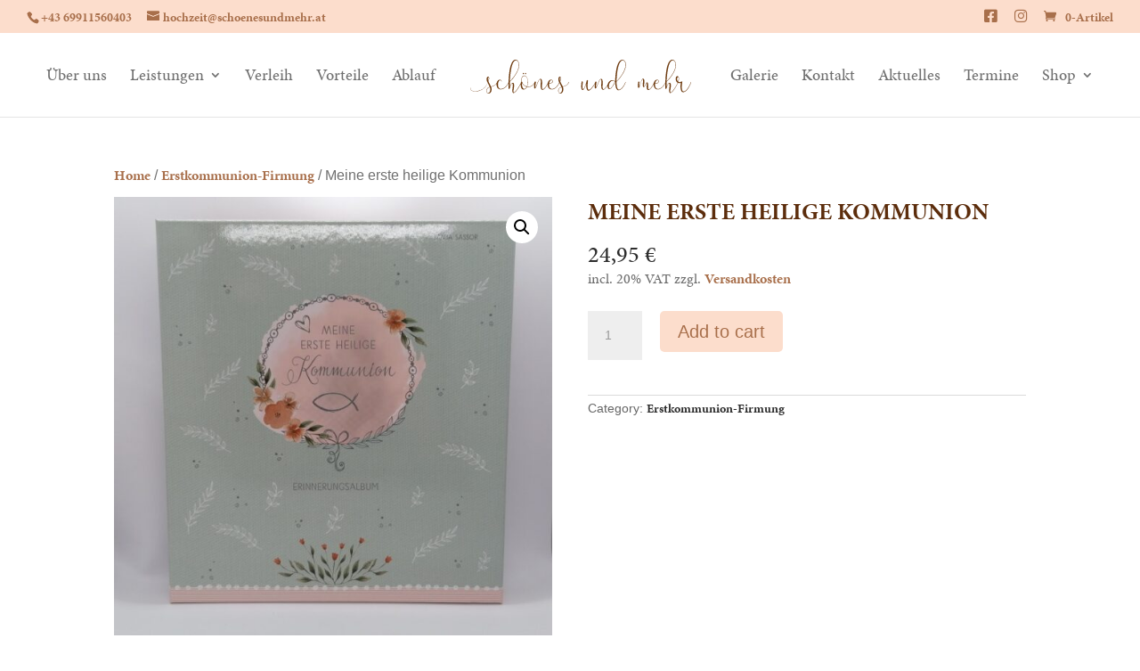

--- FILE ---
content_type: text/css
request_url: https://www.schoenesundmehr.at/wp-content/themes/divi-child/style.css?ver=4.15.1
body_size: 3113
content:
/*
 Theme Name:     Divi Child
 Theme URI:      https://www.elegantthemes.com/gallery/divi/
 Description:    Divi Child Theme
 Author:         Elegant Themes
 Author URI:     https://www.elegantthemes.com
 Template:       Divi
 Version:        1.0.0
*/
 
 
/* =Theme customization starts here
------------------------------------------------------- */
/*Individuelle Anpassungen für Desktops*/
/*body*/
body{
    line-height: 1;
    font-family: 'minion-pro';
}

/*all headings*/
h1, h2, h3, h4, h5{
    margin-bottom: 1%;
    padding-bottom: 0;
    line-height: 1.3em;
    hyphens: auto!important;
    word-wrap: normal!important;
}

/*Überschrift 1*/
h1{
    font-family: 'minion-pro', sans-serif!important;
    font-size: 50px!important;
    font-weight: bold!important;
    text-transform: uppercase;
    color: #5c2d0c!important;
}

/*Überschrift 2*/
h2{
    font-family: 'minion-pro', sans-serif!important;
    font-size: 40px;
    font-weight: bold;
    text-transform: uppercase;
    color: #5c2d0c;
}

/*Überschrift 3*/
h3{
    font-family: 'minion-pro', sans-serif!important;
    font-size: 35px!important;
    font-weight: bold!important;
    text-transform: uppercase;
    color: #5c2d0c!important;
}

/*Überschrift 4*/
h4{
    font-family: 'minion-pro', sans-serif!important;
    font-size: 20px!important;
    font-weight: bold;
    color: #5c2d0c!important;
}

/*Überschrift 5 - zusätzliche große Schrift*/
/* h5{
    font-family: '', sans-serif!important;
    font-size: 20px!important;
    color: #;
} */

/*Überschrift 6*/
/* h6{
    font-family: '', sans-serif!important;
    font-size: px!important;
    color: ;
} */

/*Absätze*/
p{
    font-family: 'minion-pro', sans-serif!important;
    font-size: 16px!important;
    font-weight: normal;
    line-height: 1.5em!important;
    color: #707070;
}

/*Verlinkungen*/
a{
    font-family: 'minion-pro', sans-serif!important;
    font-size: inherit;
    font-weight: bold!important;
    color: inherit;
}

/*Verlinkungen drüber fahren mit Maus*/
a:hover{
    font-weight: bold;
}

/*Verlinkungen Button*/
a.et_pb_button,
button.et_pb_button{
    font-family: 'minion-pro', sans-serif!important;
    font-size: 20px;
    text-transform: normal;
    color: inherit;
}

/*Verlinkugen Button hover*/
/* a.et_pb_button:hover,
button.et_pb_button:hover{
    cursor: pointer;
} */

/*selection*/
/* ::selection {
    background: #111;
    color: #fff;
} */

/*Aufzählungslisten*/
/* li, ul, ol{
    font-family: '', sans-serif!important;
    font-size: 16px;
    line-height: 2em!important;
    padding-bottom: 0!important;
} */

/*button inverted*/
/* .et_pb_button.inverted, .et_pb_button.inverted:hover, .et_pb_button.inverted:after{
    border-color: white!important;
    color: white!important;
} */

/*table*/
/* table{
    font-family: '', sans-serif!important;
} */

/*Zitat*/
/* blockquote{
    border-color: white;
} */

/*flowers sektion*/
#flowers.et_pb_section{
    padding: 0;
}

/*flowers picture row*/
#flowers .et_pb_row{
    width: 100%;
    max-width: 100%;
    height: 0;
    max-height: 0;
    padding: 0;
}

/*flowers picture column*/
#flowers .et_pb_column{
    height: 0;
}

/*--------------------------------*/
/*main content*/
#main-content{
    overflow-x: hidden;
    overflow-y: hidden;
    overflow: hidden;
}

/*main header navigation*/
/* .et_fixed_nav #main-header{
    position: fixed;
} */

/*navigation*/
/* #top-menu-nav{
    width: auto;
} */

/*navigation link*/
#top-menu-nav a{
    font-family: 'minion-pro', sans-serif!important;
    font-size: 18px!important;
    font-weight: normal!important;
    text-transform: normal;
    color: #707070!important;
}

/*navigation list*/
/* #top-menu li{
    padding-right: 30px;
} */

/*navigation unordered list*/
/* #top-menu ul,
#mobile_menu{
    padding-top: 20px;
    padding-bottom: 20px!important;
} */

/*navigation fixed header link*/
/*color of termin buchen button*/
/* .et-fixed-header #top-menu li.current-menu-item.termin-buchen-button>a{
    color: #!important;
} */

/*termin buchen button*/
/* #top-menu .termin-buchen-button,
.et-fixed-header #top-menu .termin-buchen-button{
    background-color: #;
    width: auto;
    text-align: center;
    border-radius: 0px;
    border: 5px solid #;
    border-radius: 5px;
} */

/*termin buchen button link*/
/* #top-menu .termin-buchen-button a,
.et-fixed-header #top-menu .termin-buchen-button a{
    font-weight: bold!important;
    width: auto;
    padding: 0.5em!important;
    color: white!important;
} */

/*submenu*/
/* ul.sub-menu{
    width: auto!important;
} */

/*submenu list*/
/* ul.sub-menu li{
    width: 100%;
} */

/*submenu link*/
/* ul.sub-menu a{
    width: 100%!important;
} */

/*mobile menu burger icon*/
/* .mobile_menu_bar:before{
    color: #!important;
} */

/*mobile menu top stroke*/
/* .et_mobile_menu{
    border-top: 3px solid #042a60;
} */

/*slider kundenrezensionen arrows*/
.et-pb-arrow-prev:before,
.et-pb-arrow-next:before{
    font-size: 16px;
}

/*header subheader slogan*/
/* #header p{
    font-size: 28px!important;
    line-height: 1em!important;
} */

/*header buttons row*/
/* .et_pb_column_1_2>.et_pb_row_inner.et_pb_gutters3>.et_pb_column_1_4, .et_pb_gutters3 .et_pb_column_1_2>.et_pb_row_inner>.et_pb_column_1_4{
    width: auto;
    margin-right: 5%;
} */

/*header highlighted-button & hover*/
/* #header #highlighted-button,
#header #highlighted-button:hover{
    background-color: !important;
    color: white!important;
} */

/*header highlighted-button after icon*/
/* #header #highlighted-button:after{
    color: white!important;
} */

/*scroll button - fullwidth header (divider)*/
/* .et_pb_fullwidth_header_scroll{
    margin-bottom: 50px;
} */

/*Startseite*/
/*leistungen header*/
#leistungen .et_pb_module_header{
    font-size: 28px!important;
}

/*vorteile heading4*/
#vorteile .einzelne-vorteile h4{
    color: #a86f4b!important;
}

/*ablauf top divider*/
#ablauf .et_pb_top_inside_divider{
    z-index: 1;
}

/*ablauf bottom divider*/
#ablauf .et_pb_bottom_inside_divider{
    z-index: 0;
}

/*Ihr Weg mit uns Schritte*/
.step-number .et_pb_module_header{
    font-size: 40px!important;
    font-weight: bold;
    color: white!important;
}

/*Ihr Weg mit uns Schritte*/
.step-number,
.step-number .et_pb_module_header{
    display: flex;
    align-items: center;
    justify-content: center;
    /* padding-top: 5%; */
}

/*kundenrezensionen heading2*/
#kundenrezensionen h2{
    font-size: 40px;
    font-weight: bold;
    text-shadow: none;
}

/*kundenrezensionen paragraph*/
#kundenrezensionen p {
    font-size: 30px!important;
    text-shadow: none;
    color: #707070;
}

/*kundenrezensionen slide description*/
#kundenrezensionen .et_pb_slide_description{
    padding-top: 5%;
    padding-bottom: 5%;
}

/*kontakt heading3*/
#kontakt h3{
    font-size: 30px!important;
    text-transform: none;
}

/*kontakt icon image*/
#kontakt .et_pb_main_blurb_image{
    margin-bottom: 0;
}

/*kontakt kontaktdaten content*/
#kontakt .et_pb_blurb_content{
    display: flex;
    justify-content: center;
}

/*kontakt content container*/
#kontakt .et_pb_blurb_container{
    padding-left: 5%;
}

/*toggle module*/
/* .et_pb_toggle{
    margin-bottom: 0!important;
} */

/*toogle opened & closed*/
/* .et_pb_toggle_open,
.et_pb_toggle_close{
    padding: 0;
} */

/*toggle title*/
/* .et_pb_toggle_title{
    color: white;
    background: #;
    padding: 3%!important;
    margin: 0;
} */

/*toggle title icon*/
/* .et_pb_toggle_title:before{
    padding-right: 3%;
    color: white;
} */

/*toggle content*/
/* .et_pb_toggle_content{
    padding: 3%;
    background: white;
} */

/*galerie spaltenanzahl*/
#galerie .et_pb_gallery_item{
    width: 33.33% !important;
    margin: 0 !important;
    clear: none !important;
    padding: 1%!important;
    padding-top: 100%;
	display: block}

/*galerie image*/
#galerie .et_pb_gallery_item img {

}

/*preisliste*/
/*preisliste abstand einzelne positionen*/
/* .dsm_pricelist_0 .dsm_pricelist_child:not(:last-child) {
    padding-bottom: 2%!important;
} */

/*preisliste abstand einzelne positionen*/
/* .et_pb_gutters3 .et_pb_column_4_4 .et_pb_module{
	margin-bottom: 0!important;
} */

/*preisliste pricelist header*/
/* .dsm-pricelist-header{
	margin-bottom: 0!important;
} */

/*preisliste pricelist seperator*/
/* .dsm-pricelist-separator{
	margin-top: 1%!important;
} */

/*woocommerce shop*/
/*warenkorb sign in navigation*/
/* .et-cart-info{
	display: none;
} */

/*woocommerce button*/
/* .woocommerce .button{
	font-size: 20px!important;
	border: none!important;
	border-bottom: 5px solid #cd1719!important;
	border-radius: 0px!important;
} */

/*woocommerce heading1*/
/* .woocommerce h1{
	line-height: 1.5em!important;
} */

/*woocommerce product title heading2*/
/* .woocommerce .et_pb_wc_title h2{
	font-size: 50px;
} */

/*woocommerce warenkorb aktualisieren button*/
/* .woocommerce [name="update_cart"] {
	display: none!important;
} */

/*woocommerce message link*/
/* .woocommerce .woocommerce-message a,
.woocommerce .woocommerce-error a{
	color: white;
} */

/*woocommerce warenkorb anzeigen button*/
/* .woocommerce .woocommerce-message a.button.wc-forward{
	background: #cd1719;
	color: white!important;
	border:5px solid white!important;
} */

/*woocommerce info auf produktseite mwst & versandkosten*/
/* .woocommerce .summary.entry-summary{
	display: none!important;
} */

/*woocommerce description tabs*/
/* .woocommerce .et_pb_wc_tabs{
	display: none;
} */

/*sidebar right*/
/* #sidebar-shop{
    border-right: none;
    width: 100%;
} */

/*sidebar link*/
/* #sidebar-shop ul li a{
    color: #ADADAD;
} */

/*Fußzeile*/
#footer{
    padding: 0;
}

/*footer paragraph*/
#footer p{
	color: white;
}

/*Divi Fußzeile*/
#footer-bottom{
    display: none;
}

/*Individuelle Anpassungen für Tablets & Smartphones*/
@media only screen and (max-width: 1300px){
    /*desktop main menu*/
    /* #top-menu-nav{
        display: none!important;
    } */

    /*mobile main menu*/
    /* #et_mobile_nav_menu{
        display: block!important;
    } */

    /*termin buchen button*/
    /* #et_mobile_nav_menu .termin-buchen-button,
    .et-fixed-header #et_mobile_nav_menu .termin-buchen-button{
        background-color: #;
        width: auto;
        text-align: center;
        border-radius: 0px;
        border: 3px solid #;
    } */

    /*termin buchen button link*/
    /* #et_mobile_nav_menu .termin-buchen-button a,
    .et-fixed-header #et_mobile_nav_menu .termin-buchen-button a{
        font-weight: bold!important;
        width: auto;
        padding: 0.5em!important;
        color: white!important;
    } */

    /*header non-/highlighted button*/
    /* #header #highlighted-button{
        margin-top: 3%;
    } */
}

/*Individuelle Anpassungen für Tablets & Smartphones*/
/* @media only screen and (max-width: 1100px){ */
    /*navigation list*/
    /* #top-menu li{
        padding-right: 15px;
    }
} */

/*Individuelle Anpassungen für Tablets & Smartphones*/
@media only screen and (max-width: 1170px){
	/*header non-/highlighted button*/
    /* #header #highlighted-button{
        margin-top: 3%;
    } */
}

/*termin buchen row*/
@media only screen and (min-width: 1000px){
    /* span#element{
        margin-left: -57px;
    } */

    /* #termin-buchen-row{
        display: flex;
        align-items: center;
    } */
}

/*Individuelle Anpassungen für Tablets & Smartphones*/
@media only screen and (min-width: 980px){
    /*header row*/
    /* #header-row{
        display: flex;
        align-items: center;
    } */

    /*header non-/highlighted button*/
    /* #header #highlighted-button{
        margin-top: 0;
    } */

    /*header module abstand*/
	/* .et_pb_gutters3 .et_pb_column_4_4 .et_pb_module {
		margin-top: 1%!important;
    } */
    
    /*--- blog site ---*/
    /*blog display*/
    /* .et_pb_posts .et_pb_post img,
    .et_pb_posts .et_overlay {
        width: 30%;s
        height: 300px!important;
        margin-right: 4%;
        float: left;
        object-fit: cover;
        object-position: center;
    } */

    /*blog overview post text*/
    /* .et_pb_posts .entry-title,
    .et_pb_posts .post-meta,
    .et_pb_posts .post-content { 
        float: right; 
        width: 65%; 
    } */

    /*blog overview post meta*/
    /* .et_pb_posts p.post-meta,
    .et_pb_posts p.post-meta a{
        color: #!important;
    } */

    /*blog display*/
    /* body.rtl .et_pb_posts .et_pb_post img,
    body.rtl .et_pb_posts .et_overlay {
        float: right;
        margin-left: 4%;
        margin-right: 0;
    } */

    /*blog overview post text*/
    /* body.rtl .et_pb_posts .entry-title,
    body.rtl .et_pb_posts .post-meta,
    body.rtl .et_pb_posts .post-content { 
        float: left; 
    } */

    /*ablauf zeile*/
    #ablauf .et_pb_row{
        display: flex;
        align-items: center;
        justify-content: center;
    }

    /*Leistungen Seiten*/
    .leistung .et_pb_row,
    .team .et_pb_row{
        display: flex;
        align-items: center;
        justify-content: center;
    }
}

/*Individuelle Anpassungen für Tablets & Smartphones*/
@media only screen and (max-width: 600px){
    /*Überschrift 1*/
    h1{
        font-size: 35px!important;
    }

    /*Überschrift 2*/
    h2{
        font-size: 30px!important;
    }

    /*Überschrift 3*/
    h3{
        font-size: 25px!important;
    }

    /*Überschrift 4*/
    h4{
        font-size: 20px!important;
    }

    /*Überschrift 5*/
    h5{
        font-size: 18px!important;
    }
    
    /*Überschrift 6*/
    h6{
        
    }

    /*Absätze*/
    p{
        font-size: 16px!important;
    }

    /*Verlinkungen Button*/
    a.et_pb_button,
    button.et_pb_button{
        font-size: 20px;
    } 

    /*Aufzählungslisten*/
    li{
        font-size: inherit!important;
    }

/*--------------------------------*/

    /*slider aktuelles arrows*/
    /* .et-pb-arrow-prev:before,
    .et-pb-arrow-next:before{
        font-size: 50px;
    } */

    /*header non-/highlighted button*/
    /* #header #highlighted-button{
        margin-top: 3%;;
    } */

    /*woocommerce shop*/
	/* .woocommerce-loop-product__title{
		font-size: 1em!important;
	} */
}
    
/*Individuelle Anpassungen für Tablets & Smartphones*/
@media only screen and (max-width: 570px){
    
}

--- FILE ---
content_type: image/svg+xml
request_url: https://www.schoenesundmehr.at/wp-content/uploads/schoenes-und-mehr-logo-1-1.svg
body_size: 513700
content:
<svg id="Ebene_1" data-name="Ebene 1" xmlns="http://www.w3.org/2000/svg" viewBox="0 0 955.953 871.286"><defs><style>.cls-1{fill:#6f3c10;}.cls-2{fill:#33672c;}.cls-3{fill:#44762e;}.cls-4{fill:#245325;}.cls-5{fill:#618962;}.cls-6{fill:#396441;}.cls-7{fill:#297c34;}.cls-8{fill:#183b20;}.cls-9{fill:#1d5125;}.cls-10{fill:#d3ded4;}.cls-11{fill:#c8e0d3;}.cls-12{fill:#d1e4dc;}.cls-13{fill:#a9c7c4;}.cls-14{fill:#679075;}.cls-15{fill:#a4c6b9;}.cls-16{fill:#a7c5c4;}.cls-17{fill:#a8c6c2;}.cls-18{fill:#a9c7c6;}.cls-19{fill:#accaca;}.cls-20{fill:#b1d2c6;}.cls-21{fill:#bcd2d1;}.cls-22{fill:#b5cbc9;}.cls-23{fill:#bcd5d1;}.cls-24{fill:#bad9cb;}.cls-25{fill:#c2dcd3;}.cls-26{fill:#c3dbd4;}.cls-27{fill:#b6d1ce;}.cls-28{fill:#c4d7d5;}.cls-29{fill:#bcd7cd;}.cls-30{fill:#b5d7c5;}.cls-31{fill:#c1dfd7;}.cls-32{fill:#c7dfd9;}.cls-33{fill:#c9e3dd;}.cls-34{fill:#a1c6b6;}.cls-35{fill:#cee4dc;}.cls-36{fill:#91b1a6;}.cls-37{fill:#a7c6bb;}.cls-38{fill:#b9d2d1;}.cls-39{fill:#bdd2d3;}.cls-40{fill:#afcfc6;}.cls-41{fill:#afd2c9;}.cls-42{fill:#c1d7d0;}.cls-43{fill:#c2d8cf;}.cls-44{fill:#c8ded7;}.cls-45{fill:#bdd6c6;}.cls-46{fill:#bedad2;}.cls-47{fill:#c4ded6;}.cls-48{fill:#c8dfd7;}.cls-49{fill:#c5dcd4;}.cls-50{fill:#b4d2be;}.cls-51{fill:#bedbd4;}.cls-52{fill:#bed7d2;}.cls-53{fill:#b5d1c5;}.cls-54{fill:#b9d7cb;}.cls-55{fill:#bddad3;}.cls-56{fill:#bed1d0;}.cls-57{fill:#bdd7cb;}.cls-58{fill:#b8d5c8;}.cls-59{fill:#c0d9cf;}.cls-60{fill:#b7d2cb;}.cls-61{fill:#b5d7ce;}.cls-62{fill:#bdd7d2;}.cls-63{fill:#bfdbd6;}.cls-64{fill:#a8cbb9;}.cls-65{fill:#4b7160;}.cls-66{fill:#57826e;}.cls-67{fill:#4c7643;}.cls-68{fill:#40773c;}.cls-69{fill:#457254;}.cls-70{fill:#416f47;}.cls-71{fill:#4e7e5a;}.cls-72{fill:#547b65;}.cls-73{fill:#517f5e;}.cls-74{fill:#3c6e3c;}.cls-75{fill:#4a7857;}.cls-76{fill:#51805e;}.cls-77{fill:#5f906e;}.cls-78{fill:#5b8967;}.cls-79{fill:#558459;}.cls-80{fill:#4f775f;}.cls-81{fill:#387136;}.cls-82{fill:#40793b;}.cls-83{fill:#3a6b3d;}.cls-84{fill:#558063;}.cls-85{fill:#4a7650;}.cls-86{fill:#316141;}.cls-87{fill:#4b6d2a;}.cls-88{fill:#536c2c;}.cls-89{fill:#748872;}.cls-90{fill:#335936;}.cls-91{fill:#475c3a;}.cls-92{fill:#45673c;}.cls-93{fill:#517064;}.cls-94{fill:#596824;}.cls-95{fill:#69826f;}.cls-96{fill:#4f757d;}.cls-97{fill:#49684f;}.cls-98{fill:#547657;}.cls-99{fill:#24532c;}.cls-100{fill:#507e4c;}.cls-101{fill:#7c9391;}.cls-102{fill:#215933;}.cls-103{fill:#356129;}.cls-104{fill:#56722a;}.cls-105{fill:#33642b;}.cls-106{fill:#4d7543;}.cls-107{fill:#4d782d;}.cls-108{fill:#416d5b;}.cls-109{fill:#2e6040;}.cls-110{fill:#456930;}.cls-111{fill:#49735d;}.cls-112{fill:#5e8582;}.cls-113{fill:#395c2d;}.cls-114{fill:#62807e;}.cls-115{fill:#2a6832;}.cls-116{fill:#43683d;}.cls-117{fill:#416833;}.cls-118{fill:#40645e;}.cls-119{fill:#276435;}.cls-120{fill:#40744e;}.cls-121{fill:#617d33;}.cls-122{fill:#496728;}.cls-123{fill:#9b9a83;}.cls-124{fill:#bab3b6;}.cls-125{fill:#bdd2d9;}.cls-126{fill:#bacfd7;}.cls-127{fill:#cfdedd;}.cls-128{fill:#9bc9af;}.cls-129{fill:#b7d3cb;}.cls-130{fill:#c0decd;}.cls-131{fill:#d0e7d7;}.cls-132{fill:#dde9da;}.cls-133{fill:#c6d3e0;}.cls-134{fill:#aac5d1;}.cls-135{fill:#b5c7d6;}.cls-136{fill:#cee6d1;}.cls-137{fill:#c6d9dd;}.cls-138{fill:#cee6d8;}.cls-139{fill:#dcebe6;}.cls-140{fill:#8da2b4;}.cls-141{fill:#89a2b2;}.cls-142{fill:#abc6d3;}.cls-143{fill:#c8e0d8;}.cls-144{fill:#9dabc2;}.cls-145{fill:#afc2d1;}.cls-146{fill:#c5d2dc;}.cls-147{fill:#bbc9d8;}.cls-148{fill:#cfe6d4;}.cls-149{fill:#ccd8e3;}.cls-150{fill:#cde0dc;}.cls-151{fill:#bab3b9;}.cls-152{fill:#dde9dc;}.cls-153{fill:#bfd5dd;}.cls-154{fill:#c6dad8;}.cls-155{fill:#c6d8de;}.cls-156{fill:#d0e7db;}.cls-157{fill:#ddebe8;}.cls-158{fill:#bed2db;}.cls-159{fill:#bacfd8;}.cls-160{fill:#d1dfe1;}.cls-161{fill:#a4bccb;}.cls-162{fill:#aac3d3;}.cls-163{fill:#c2c9de;}.cls-164{fill:#9ea9c4;}.cls-165{fill:#b0c4c9;}.cls-166{fill:#aed5bf;}.cls-167{fill:#b4cdcb;}.cls-168{fill:#bcc4de;}.cls-169{fill:#aac3d2;}.cls-170{fill:#8ca0b5;}.cls-171{fill:#9ec9b3;}.cls-172{fill:#bad3d0;}.cls-173{fill:#c3dfcf;}.cls-174{fill:#d1e8d9;}.cls-175{fill:#b0cdd2;}.cls-176{fill:#b1d4db;}.cls-177{fill:#c1dee1;}.cls-178{fill:#d2e9e3;}.cls-179{fill:#e2f0ed;}.cls-180{fill:#d7e9e6;}.cls-181{fill:#94b5c1;}.cls-182{fill:#c6d1e1;}.cls-183{fill:#b6c3d5;}.cls-184{fill:#48623b;}.cls-185{fill:#5d7c3e;}.cls-186{fill:#869f68;}.cls-187{fill:#acb78c;}.cls-188{fill:#fbd2c3;}.cls-189{fill:#af967c;}.cls-190{fill:#bcb9aa;}.cls-191{fill:#f7b399;}.cls-192{fill:#fde5db;}.cls-193{fill:#f39873;}.cls-194{fill:#d9681a;}.cls-195{fill:#831d11;}.cls-196{fill:#5c5938;}.cls-197{fill:#335d33;}.cls-198{fill:#64693d;}.cls-199{fill:#767f6c;}.cls-200{fill:#c19c8c;}.cls-201{fill:#9c6c58;}.cls-202{fill:#7c7141;}.cls-203{fill:#010101;}.cls-204{fill:#0a141d;}.cls-205{fill:#040709;}.cls-206{fill:#0c1319;}.cls-207{fill:#282f35;}.cls-208{fill:#15272c;}.cls-209{fill:#030507;}.cls-210{fill:#142f36;}.cls-211{fill:#495056;}.cls-212{fill:#1f2d34;}.cls-213{fill:#37494f;}.cls-214{fill:#abb4bb;}.cls-215{fill:#05070d;}.cls-216{fill:#1a3042;}.cls-217{fill:#3c424d;}.cls-218{fill:#09171a;}.cls-219{fill:#2e3b40;}.cls-220{fill:#3a4b52;}.cls-221{fill:#61686d;}.cls-222{fill:#1e2528;}.cls-223{fill:#657378;}.cls-224{fill:#83929c;}.cls-225{fill:#050b08;}.cls-226{fill:#2e353b;}.cls-227{fill:#b0b390;}.cls-228{fill:#7ca564;}.cls-229{fill:#acc47a;}.cls-230{fill:#7c9f6a;}.cls-231{fill:#f4f9f2;}.cls-232{fill:#cce1cf;}.cls-233{fill:#ebf1df;}.cls-234{fill:#dde4d7;}.cls-235{fill:#f0f6f3;}.cls-236{fill:#e9cab2;}.cls-237{fill:#ef7ea8;}.cls-238{fill:#d8dede;}.cls-239{fill:#dddce1;}.cls-240{fill:#b6d5ba;}.cls-241{fill:#c1decf;}.cls-242{fill:#e6efe5;}.cls-243{fill:#c5c499;}.cls-244{fill:#f3f7f1;}.cls-245{fill:#e1e6bd;}.cls-246{fill:#d0d6bd;}.cls-247{fill:#e9ede5;}.cls-248{fill:#d0cfa2;}.cls-249{fill:#f3a8ca;}.cls-250{fill:#ecebeb;}.cls-251{fill:#edf1f0;}.cls-252{fill:#ecf1ec;}.cls-253{fill:#f3f4f4;}.cls-254{fill:#f4e9eb;}.cls-255{fill:#f0e2e3;}.cls-256{fill:#f8faf9;}.cls-257{fill:#799f64;}.cls-258{fill:#88af68;}.cls-259{fill:#8bb571;}.cls-260{fill:#87b566;}.cls-261{fill:#99c26f;}.cls-262{fill:#d0e09d;}.cls-263{fill:#8bb46b;}.cls-264{fill:#a1ca71;}.cls-265{fill:#d4d1d3;}.cls-266{fill:#e5dee0;}.cls-267{fill:#f0f0f2;}.cls-268{fill:#d3c9cd;}.cls-269{fill:#fafafb;}.cls-270{fill:#d9d4d6;}.cls-271{fill:#ede4e6;}.cls-272{fill:#fff9f9;}.cls-273{fill:#f4eeed;}.cls-274{fill:#ee9962;}.cls-275{fill:#dfbca8;}.cls-276{fill:#f6c7ae;}.cls-277{fill:#f5ebeb;}.cls-278{fill:#d5d1d5;}.cls-279{fill:#dfdbde;}.cls-280{fill:#efe4e7;}.cls-281{fill:#f5dad0;}.cls-282{fill:#d2c0c7;}.cls-283{fill:#eadde1;}.cls-284{fill:#e6d6dc;}.cls-285{fill:#efb277;}.cls-286{fill:#ecb488;}.cls-287{fill:#f2b893;}.cls-288{fill:#f2bb8c;}.cls-289{fill:#ee9a63;}.cls-290{fill:#e89e4e;}.cls-291{fill:#eb8446;}.cls-292{fill:#efa685;}.cls-293{fill:#fae4d6;}.cls-294{fill:#8a2f13;}.cls-295{fill:#f7d8bf;}.cls-296{fill:#a55021;}.cls-297{fill:#fae2d5;}.cls-298{fill:#cfc1c8;}.cls-299{fill:#e48d5d;}</style></defs><path class="cls-1" d="M448.727,499.152q-.581-.315-1.107.423a24.251,24.251,0,0,1-4.691,7.907,29.125,29.125,0,0,1-6.38,5.272,38.652,38.652,0,0,1-7.222,3.426q-3.744,1.32-7.328,2.372a101.49,101.49,0,0,0-5.8-11.122,62.957,62.957,0,0,1-5.378-11.336q.843-2.634,1.74-5.271a25.865,25.865,0,0,0,1.212-5.483q.633-5.269-1.159-7.538t-4.06-1.792q-2.265.472-4.217,3.479t-1.634,8.382a27.043,27.043,0,0,0,1.687,7.908c.629,1.707,1.365,3.413,2.151,5.118a71.092,71.092,0,0,1-4.944,9.168,56.379,56.379,0,0,1-7.434,9.384A37.032,37.032,0,0,1,385.2,526.2a20.6,20.6,0,0,1-10.228,2.477,11.3,11.3,0,0,1-6.483-2.055,12.95,12.95,0,0,1-4.165-5.114,22.5,22.5,0,0,1-1.9-7.275,35.883,35.883,0,0,1,.211-8.646,20.2,20.2,0,0,0,5.588-.158,17.992,17.992,0,0,0,5.588-1.792,10.586,10.586,0,0,0,4.006-3.533,7.1,7.1,0,0,0,.843-5.482,5.864,5.864,0,0,0-3.584-4.692,12.214,12.214,0,0,0-5.8-.791,10.68,10.68,0,0,0-7.17,3.8,21.52,21.52,0,0,0-4.375,8.171c-.041.139-.067.284-.106.424-.676,1.647-1.41,3.322-2.265,5.058q-1.794,3.639-3.9,7.065t-4.428,6.484a62.191,62.191,0,0,1-4.534,5.377,20.577,20.577,0,0,1-4.481,3.584,3.4,3.4,0,0,1-3.321.317q-1.373-.74-2.109-3.479a31.064,31.064,0,0,1-.738-7.7q.1-4.111.422-9.12t.211-9.594a40.009,40.009,0,0,0-.949-8.172,8.427,8.427,0,0,0-2.847-5.06,4.836,4.836,0,0,0-3-1.107,5.378,5.378,0,0,0-2.689.843,11.111,11.111,0,0,0-2.424,2.108q-1.163,1.32-2.109,2.583a35.507,35.507,0,0,0-3.691,6.274q-1.581,3.428-3,7.064l-2.847,7.276a73.651,73.651,0,0,1-3.11,6.9,13.794,13.794,0,0,1-1.635,2.689q-.687.791-.843-.9a38.951,38.951,0,0,1,.369-6.484q.526-4.8,2-13.97a1.52,1.52,0,0,0-.527-1.583,3.5,3.5,0,0,0-1.792-.79,3.56,3.56,0,0,0-2,.263,1.94,1.94,0,0,0-1.16,1.477c-.029.235-.085.584-.158,1a28.912,28.912,0,0,1-5.588,9.171,30.565,30.565,0,0,1-8.065,6.327,29.682,29.682,0,0,1-9.279,3.163,26.478,26.478,0,0,1-9.278-.054,53.268,53.268,0,0,0,2.425-10.6,64.368,64.368,0,0,0,.474-12.494,49.783,49.783,0,0,0-2.108-11.914,20.323,20.323,0,0,0-5.325-8.962,11.578,11.578,0,0,0-6.168-3.216,10.236,10.236,0,0,0-6.063.9,13.089,13.089,0,0,0-5.008,4.481,20.7,20.7,0,0,0-3.11,7.645,21.869,21.869,0,0,0-.263,5.9,26.809,26.809,0,0,0,1.423,6.431,2.416,2.416,0,0,0-2.741,2.215,32.321,32.321,0,0,0-.924,3.807c-.38.876-.8,1.8-1.289,2.783q-1.687,3.426-3.9,7.327t-4.8,7.96q-2.585,4.061-5.219,7.75t-5.166,6.906q-2.532,3.216-4.534,5.324a10.976,10.976,0,0,1-3.849,2.848,1.8,1.8,0,0,1-2.161-.58,5.854,5.854,0,0,1-.9-3.006,26.814,26.814,0,0,1,.053-4.428,35.544,35.544,0,0,1,.632-4.27q.526-2.689,1-5.957t.9-6.748a38.134,38.134,0,0,0,.263-6.537,23.016,23.016,0,0,0-.895-5.483,6.252,6.252,0,0,0-2.531-3.584,3.917,3.917,0,0,0-4.165-.317,12.343,12.343,0,0,0-3.638,2.847,18.7,18.7,0,0,0-2.372,3.269,42.731,42.731,0,0,0-2.055,4.006,45.46,45.46,0,0,0-1.687,4.322q-.739,2.216-1.371,4.219.21-4.533.053-10.7a117.742,117.742,0,0,1,.474-13.338,99.78,99.78,0,0,0,8.33-8.224,142.8,142.8,0,0,0,9.331-11.386q4.689-6.327,9.067-13.549a117.486,117.486,0,0,0,7.538-14.6,80.725,80.725,0,0,0,4.745-14.656,40.429,40.429,0,0,0,.738-13.812,27.987,27.987,0,0,0-3.374-10.332,17.173,17.173,0,0,0-6.063-6.379,12.163,12.163,0,0,0-7.7-1.581,14.376,14.376,0,0,0-8.066,4.059,32.351,32.351,0,0,0-7.011,9.963,88.613,88.613,0,0,0-5.22,14.076A146.814,146.814,0,0,0,192,447.542q-1.423,8.805-2.372,17.4t-1.423,16.5q-.476,7.908-.686,14.023c-.042,1.528-.059,3.017-.095,4.535a72.248,72.248,0,0,1-5.7,10.174,55.063,55.063,0,0,1-7.486,8.961,37.531,37.531,0,0,1-8.962,6.432,28.406,28.406,0,0,1-10.227,3,9.6,9.6,0,0,1-7.433-2.056,15.255,15.255,0,0,1-4.376-6.484,26.971,26.971,0,0,1-1.581-8.805,35.016,35.016,0,0,1,.949-9.119,22.159,22.159,0,0,1,3.11-7.329,7.328,7.328,0,0,1,5.114-3.426,4.63,4.63,0,0,1,3.373.95,7.833,7.833,0,0,1,2.531,3.794c-.142.494.017.686.474.58a.821.821,0,0,0,.686-.895,9.359,9.359,0,0,0-3.111-4.9,8.677,8.677,0,0,0-4.481-1.739,10.142,10.142,0,0,0-8.118,2.689,19.649,19.649,0,0,0-5.114,7.908c-.2.555-.361,1.131-.526,1.7a23.041,23.041,0,0,1-3.9,6.045,29.12,29.12,0,0,1-6.379,5.272,38.682,38.682,0,0,1-7.222,3.426q-3.744,1.32-7.328,2.372a101.838,101.838,0,0,0-5.8-11.122,62.957,62.957,0,0,1-5.378-11.336q.843-2.634,1.74-5.271a25.865,25.865,0,0,0,1.212-5.483q.633-5.269-1.159-7.538t-4.06-1.792q-2.266.472-4.217,3.479t-1.634,8.382a27.043,27.043,0,0,0,1.687,7.908,71.95,71.95,0,0,0,2.911,6.712,74.083,74.083,0,0,1-5.228,9.545,60.559,60.559,0,0,1-8.481,10.533q-2.431,2.348-5.084,4.436a55.5,55.5,0,0,1-5.59,3.761,52.521,52.521,0,0,1-12.411,5.153,60.167,60.167,0,0,1-13.3,2.193,48.6,48.6,0,0,1-13.408-.777,21.031,21.031,0,0,1-6.183-2.424,11.092,11.092,0,0,1-4.428-4.748,7.578,7.578,0,0,1,.045-6.4,11.926,11.926,0,0,1,4.567-4.865,11.612,11.612,0,0,0-4.9,4.7,8.113,8.113,0,0,0-.343,6.826,11.708,11.708,0,0,0,4.583,5.233,22.03,22.03,0,0,0,6.4,2.722,45.716,45.716,0,0,0,13.738,1.023A61.471,61.471,0,0,0,60.605,537.3,51.857,51.857,0,0,0,84.1,523.35a61.142,61.142,0,0,0,8.294-10.941,72.029,72.029,0,0,0,4.729-9.7c.178.362.332.724.517,1.086q2.058,4.008,4.271,8.118t4.007,8.224a49.741,49.741,0,0,0-4.851,1.846,16.625,16.625,0,0,0-4.639,3.056,14.089,14.089,0,0,0-3.374,4.956A17.413,17.413,0,0,0,92,537.531q.213,4.953,2.109,7.591a8.1,8.1,0,0,0,4.533,3.322,9.228,9.228,0,0,0,5.483-.317,12.83,12.83,0,0,0,5.061-3.322,15.783,15.783,0,0,0,3.163-4.954,21.67,21.67,0,0,0,1.476-6.115,32.122,32.122,0,0,0-.106-6.854,43.534,43.534,0,0,0-1.475-7.17q3.478-.95,7.275-2.319a39.6,39.6,0,0,0,7.38-3.585,32.427,32.427,0,0,0,6.642-5.483,24.354,24.354,0,0,0,2.135-2.684,32.607,32.607,0,0,0-.291,4.53,25.366,25.366,0,0,0,2.215,10.385,18.516,18.516,0,0,0,6.431,7.7q4.27,2.952,11.123,2.321a26.756,26.756,0,0,0,10.491-3.059,42.8,42.8,0,0,0,9.384-6.747,53.366,53.366,0,0,0,7.907-9.436,72.946,72.946,0,0,0,4.413-7.63c-.046,2.26-.111,4.548-.143,6.785q-.1,7.435.211,15.025a2.625,2.625,0,0,0,.527,1.951,2.47,2.47,0,0,0,1.529.948,2.727,2.727,0,0,0,1.792-.316,2.985,2.985,0,0,0,1.318-1.95q.633-2.319,1.423-5.061t1.793-5.325a52.485,52.485,0,0,1,2.214-4.955,15.469,15.469,0,0,1,2.794-3.953q1.581-1.686,2.636-1.371a2.7,2.7,0,0,1,1.634,1.739,12.623,12.623,0,0,1,.791,3.374,20.537,20.537,0,0,1,.1,3.533q-.1,1.477-.422,4.006t-.738,5.693q-.422,3.163-.685,6.537t-.211,6.379a21.734,21.734,0,0,0,.686,5.324,6.115,6.115,0,0,0,2,3.374,4.445,4.445,0,0,0,4.9.58,18.432,18.432,0,0,0,4.587-3.216,73.716,73.716,0,0,0,7.644-9.014q4.164-5.641,8.013-11.808t6.906-12.021c.433-.827.826-1.61,1.208-2.379-.064,1.135-.087,2.279-.05,3.434a48.576,48.576,0,0,0,.633,6.379,30.386,30.386,0,0,0,1.581,5.9q2.317,5.27,5.852,6.9a10.593,10.593,0,0,0,7.169.738,16.4,16.4,0,0,0,6.959-3.849,21.531,21.531,0,0,0,5.219-6.958,27.2,27.2,0,0,0,9.858.105,31.019,31.019,0,0,0,9.858-3.426,34.272,34.272,0,0,0,8.647-6.748,27.8,27.8,0,0,0,3.5-4.64c-.115.733-.23,1.471-.34,2.268q-.422,3.06-.686,6.432a54.141,54.141,0,0,0-.158,6.167,15.185,15.185,0,0,0,.79,4.639q.689,1.843,2.162,1.846a2.783,2.783,0,0,0,1.846-.791,9.769,9.769,0,0,0,1.686-2,22.192,22.192,0,0,0,1.424-2.531q.631-1.317,1.159-2.267,1.582-3.163,3-6.853t2.9-7.433q1.476-3.741,3.059-7.222a44.646,44.646,0,0,1,3.479-6.327q2.317-3.479,3.8-3.742a2.093,2.093,0,0,1,2.319,1.37,12.572,12.572,0,0,1,1.107,4.533,45.4,45.4,0,0,1,.158,5.747q-.211,2.954-.474,7.7t-.106,9.541a50.967,50.967,0,0,0,1,8.805q.843,4,2.847,5.587a7.538,7.538,0,0,0,3.743,1.371,7.93,7.93,0,0,0,3.584-.633,15.25,15.25,0,0,0,3.322-1.951,22.54,22.54,0,0,0,2.847-2.583,57.583,57.583,0,0,0,4.691-5.64q2.373-3.216,4.534-6.8,2.081-3.45,3.814-7a33.811,33.811,0,0,0-.073,3.628,25.861,25.861,0,0,0,2.267,9.858,18.074,18.074,0,0,0,6.063,7.329q4,2.845,10.227,2.424a25.339,25.339,0,0,0,10.7-3,39.37,39.37,0,0,0,9.225-6.907,54.348,54.348,0,0,0,7.591-9.594,84.988,84.988,0,0,0,4.782-8.728c.186.379.347.758.542,1.137q2.057,4.008,4.27,8.118t4.007,8.224a49.727,49.727,0,0,0-4.85,1.846,16.6,16.6,0,0,0-4.639,3.056,14.078,14.078,0,0,0-3.375,4.956,17.413,17.413,0,0,0-1.054,7.539q.213,4.953,2.109,7.591a8.1,8.1,0,0,0,4.533,3.322,9.228,9.228,0,0,0,5.483-.317,12.83,12.83,0,0,0,5.061-3.322,15.765,15.765,0,0,0,3.163-4.954,21.67,21.67,0,0,0,1.476-6.115,32.186,32.186,0,0,0-.105-6.854,43.538,43.538,0,0,0-1.476-7.17q3.478-.95,7.275-2.319a39.573,39.573,0,0,0,7.38-3.585,32.427,32.427,0,0,0,6.642-5.483,28.246,28.246,0,0,0,5.167-8.118C449.2,499.716,449.113,499.363,448.727,499.152Zm-84.768,1a22.736,22.736,0,0,1,1.634-3.638,15.812,15.812,0,0,1,2.108-2.952,7.614,7.614,0,0,1,2.636-1.9,5.675,5.675,0,0,1,4.165-.1,4.085,4.085,0,0,1,2.689,3.373,5.669,5.669,0,0,1-.9,4.692,9.186,9.186,0,0,1-3.795,2.847,18.466,18.466,0,0,1-5.061,1.318,27.222,27.222,0,0,1-4.587.21A33.131,33.131,0,0,1,363.959,500.155ZM193.843,482.177q.526-7.379,1.424-15.5t2.214-16.448q1.317-8.328,3.163-15.869a101.417,101.417,0,0,1,4.323-13.706,35.342,35.342,0,0,1,5.746-9.963q3.267-3.9,6.695-4.693a8.551,8.551,0,0,1,6.326.844,13.535,13.535,0,0,1,5.008,5.43,26.114,26.114,0,0,1,2.847,9.173,36.876,36.876,0,0,1-.738,13.179,81.364,81.364,0,0,1-4.639,14.076,114.407,114.407,0,0,1-7.275,14.076q-4.218,6.958-8.8,13.126t-9.015,11.124a98.1,98.1,0,0,1-8.013,8.118Q193.315,489.559,193.843,482.177Zm-95.522,6.642a15.272,15.272,0,0,1,.106-5.377,9.387,9.387,0,0,1,1.106-3.531q.685-1,1.318-.686t1,1.793a11.4,11.4,0,0,1,.053,4.007,19.425,19.425,0,0,1-.949,4.586,41.164,41.164,0,0,0-1.265,4.587A28.61,28.61,0,0,1,98.321,488.819Zm9.489,47.13a15.318,15.318,0,0,1-3.215,7.486,7.987,7.987,0,0,1-4.85,3.058,4.929,4.929,0,0,1-4.429-1.845q-1.95-2.163-2.056-7.117a18.371,18.371,0,0,1,.949-6.906,12.359,12.359,0,0,1,2.9-4.586,14.148,14.148,0,0,1,4.27-2.847,37.067,37.067,0,0,1,5.166-1.792,31.366,31.366,0,0,1,1.529,7.169A27.19,27.19,0,0,1,107.81,535.949Zm153.826-10.807a10.8,10.8,0,0,1-4.9,3.058,6.151,6.151,0,0,1-5.062-.9q-2.478-1.582-4.375-6.537a29.82,29.82,0,0,1-1.74-8.7,30.563,30.563,0,0,1,.791-9.015,31.311,31.311,0,0,0,7.328,10.385,25.479,25.479,0,0,0,11.861,6.378A23.342,23.342,0,0,1,261.636,525.142Zm4.745-6.906a24.9,24.9,0,0,1-12.6-6.432,27.777,27.777,0,0,1-6.906-10.964q-.212-.95-.316-1.582a3.578,3.578,0,0,0-.949-1.581,50.837,50.837,0,0,1-1.213-6.643,22.234,22.234,0,0,1,.159-6.326,16.058,16.058,0,0,1,2.583-6.8,12.167,12.167,0,0,1,4.481-4.059,9.257,9.257,0,0,1,5.43-.9,10.677,10.677,0,0,1,5.535,2.583,17.473,17.473,0,0,1,5.166,8.435,44.881,44.881,0,0,1,1.9,11.7,68.89,68.89,0,0,1-.685,12.335A44.2,44.2,0,0,1,266.381,518.236Zm142.228-29.417a15.3,15.3,0,0,1,.106-5.377,9.384,9.384,0,0,1,1.107-3.531q.684-1,1.318-.686t1,1.793a11.376,11.376,0,0,1,.053,4.007,19.375,19.375,0,0,1-.949,4.586,41.164,41.164,0,0,0-1.265,4.587A28.61,28.61,0,0,1,408.609,488.819Zm9.489,47.13a15.318,15.318,0,0,1-3.215,7.486,7.984,7.984,0,0,1-4.85,3.058,4.929,4.929,0,0,1-4.429-1.845q-1.95-2.163-2.056-7.117a18.371,18.371,0,0,1,.949-6.906,12.371,12.371,0,0,1,2.9-4.586,14.16,14.16,0,0,1,4.27-2.847,37.112,37.112,0,0,1,5.166-1.792,31.366,31.366,0,0,1,1.529,7.169A27.19,27.19,0,0,1,418.1,535.949Z" transform="translate(-21.682 -64.015)"/><path class="cls-1" d="M662.651,489.294a134.287,134.287,0,0,0,8.909-10.649q4.43-5.851,8.593-12.494a129.682,129.682,0,0,0,7.381-13.443,94.874,94.874,0,0,0,5.218-13.548,48.474,48.474,0,0,0,2.11-12.968,33.117,33.117,0,0,0-1.845-12.337,18.47,18.47,0,0,0-5.272-7.8,12.791,12.791,0,0,0-7.487-3.006,13.922,13.922,0,0,0-8.276,2.267,23.451,23.451,0,0,0-8.065,8.54,69.828,69.828,0,0,0-5.957,13.338,122.024,122.024,0,0,0-4.166,16.184q-1.635,8.647-2.741,17.186t-1.634,16.29q-.528,7.749-.844,13.549l-1.37,4.744a21.4,21.4,0,0,0-8.8-3.743,17.128,17.128,0,0,0-8.171.58,17.691,17.691,0,0,0-6.854,4.27,25.576,25.576,0,0,0-5.061,7.116,32.806,32.806,0,0,0-2.111,5.85c-.8,1.5-1.637,2.986-2.526,4.431q-2.111,3.426-4.428,6.484a62.191,62.191,0,0,1-4.534,5.377,20.577,20.577,0,0,1-4.481,3.584,3.4,3.4,0,0,1-3.322.317q-1.371-.74-2.108-3.479a31.113,31.113,0,0,1-.738-7.7q.1-4.111.422-9.12t.211-9.594a39.939,39.939,0,0,0-.949-8.172,8.422,8.422,0,0,0-2.847-5.06,4.835,4.835,0,0,0-3-1.107,5.372,5.372,0,0,0-2.689.843,11.092,11.092,0,0,0-2.425,2.108q-1.163,1.32-2.109,2.583a35.443,35.443,0,0,0-3.69,6.274q-1.582,3.428-3,7.064l-2.847,7.276a73.141,73.141,0,0,1-3.111,6.9,13.7,13.7,0,0,1-1.634,2.689q-.685.791-.843-.9a39.065,39.065,0,0,1,.369-6.484q.527-4.8,2-13.97a1.521,1.521,0,0,0-.526-1.583,3.5,3.5,0,0,0-1.793-.79,3.56,3.56,0,0,0-2,.263,1.938,1.938,0,0,0-1.16,1.477c-.029.236-.085.585-.158,1-.436,1.036-1.113,2.443-2.056,4.267q-1.58,3.057-3.846,6.589t-5.009,7.275q-2.742,3.744-5.535,6.853a36.675,36.675,0,0,1-5.537,5.114,10.442,10.442,0,0,1-4.954,2.214,3.9,3.9,0,0,1-3.638-1.9q-1.53-2.109-2.057-7.38a63.392,63.392,0,0,1-.263-7.011q.051-3.743.21-7.381t.529-7.116q.368-3.482.684-6.327a3.21,3.21,0,0,0-.368-2.425,4.463,4.463,0,0,0-1.74-1.846,2.272,2.272,0,0,0-2.056-.158q-1,.423-1.318,2.531-.846,3.692-2,7.8t-2.531,8.171q-1.371,4.061-2.9,7.8a50.184,50.184,0,0,1-3.215,6.589q-1.161,1.9-2.373,3.586a6.161,6.161,0,0,1-2.319,2.161q-1.107.472-1.9-.9t-1-5.483a53.973,53.973,0,0,1-.106-5.9q.1-3.056.369-6.115t.633-6.009q.368-2.952.685-5.694a2.4,2.4,0,0,0-.58-1.687,4.041,4.041,0,0,0-1.634-1.37,2.131,2.131,0,0,0-1.845,0q-.9.422-1.318,2.424-.317,1.8-.685,4.8t-.633,6.483q-.263,3.481-.264,7.118a60.457,60.457,0,0,0,.369,6.854,23.547,23.547,0,0,0,1.265,5.587,6.255,6.255,0,0,0,2.479,3.321,2.946,2.946,0,0,0,2.793.263,8.759,8.759,0,0,0,2.741-1.844,14.685,14.685,0,0,0,2.373-3,35.272,35.272,0,0,0,1.792-3.321,86.357,86.357,0,0,0,4.639-9.753q2.109-5.218,3.8-10.491-.316,2.111-.527,5.219a57.293,57.293,0,0,0-.053,6.537,58.411,58.411,0,0,0,.738,6.907,29.6,29.6,0,0,0,1.74,6.325q1.791,4.429,4.166,5.746a6.52,6.52,0,0,0,5.217.475,19.234,19.234,0,0,0,5.9-3.426,48.525,48.525,0,0,0,5.956-5.8,84.7,84.7,0,0,0,5.59-7.17q2.686-3.847,4.954-7.487,2.12-3.4,3.63-6.332c-.1.672-.209,1.338-.309,2.063q-.422,3.06-.686,6.432a54.388,54.388,0,0,0-.159,6.167,15.15,15.15,0,0,0,.792,4.639q.687,1.843,2.161,1.846a2.783,2.783,0,0,0,1.846-.791,9.738,9.738,0,0,0,1.686-2,22.034,22.034,0,0,0,1.423-2.531q.633-1.317,1.16-2.267,1.583-3.163,3-6.853t2.9-7.433q1.474-3.741,3.058-7.222a44.546,44.546,0,0,1,3.479-6.327q2.318-3.479,3.8-3.742a2.093,2.093,0,0,1,2.319,1.37,12.593,12.593,0,0,1,1.107,4.533,45.219,45.219,0,0,1,.158,5.747q-.213,2.954-.474,7.7t-.106,9.541a50.869,50.869,0,0,0,1,8.805q.843,4,2.846,5.587a7.544,7.544,0,0,0,3.744,1.371,7.928,7.928,0,0,0,3.584-.633,15.22,15.22,0,0,0,3.321-1.951,22.55,22.55,0,0,0,2.848-2.583,57.867,57.867,0,0,0,4.691-5.64q2.371-3.216,4.534-6.8c.146-.241.275-.487.418-.729a22.223,22.223,0,0,0,.9,8.742,10.242,10.242,0,0,0,4.007,5.482,7.036,7.036,0,0,0,6.431.527,16.873,16.873,0,0,0,6.907-5.061,55.2,55.2,0,0,0,6.115-8.593A89.1,89.1,0,0,0,644.78,505q2.214-5.219,3.69-9.542-.107,3.27.105,8.487a79.368,79.368,0,0,0,1.16,10.6,59.027,59.027,0,0,0,2.741,10.227,18.773,18.773,0,0,0,4.746,7.538,9.337,9.337,0,0,0,7.168,2.426q4.217-.264,10.123-5.114a43.078,43.078,0,0,0,6.009-5.9,69.479,69.479,0,0,0,5.325-7.223,91.232,91.232,0,0,0,8.277-16.289.716.716,0,0,0-.317-1.055q-.633-.315-1.055.423a73.4,73.4,0,0,1-8.065,15.762,57.239,57.239,0,0,1-11.334,12.705q-4.641,3.8-7.855,3.689a6.741,6.741,0,0,1-5.272-2.688,18.838,18.838,0,0,1-3.216-6.958,67.543,67.543,0,0,1-1.739-9.068q-.582-4.691-.685-8.962t-.212-6.695A107.209,107.209,0,0,0,662.651,489.294ZM644.78,501.736q-1.266,2.9-2.847,6.167t-3.479,6.485a59.639,59.639,0,0,1-3.954,5.9,26.925,26.925,0,0,1-4.164,4.429,8.735,8.735,0,0,1-4.113,2.056,3.234,3.234,0,0,1-3.374-1.582,10.938,10.938,0,0,1-1.581-5.008,29.507,29.507,0,0,1,.21-6.959,28.618,28.618,0,0,1,2-7.328,28.121,28.121,0,0,1,3.9-6.853,15.448,15.448,0,0,1,5.324-4.428,11.9,11.9,0,0,1,6.59-1.108,15.617,15.617,0,0,1,7.486,3.216Q646.044,498.838,644.78,501.736Zm9.7-6.59q.1-5.8.58-13.549t1.37-16.289q.9-8.541,2.373-17.239a155.911,155.911,0,0,1,3.637-16.343A86.058,86.058,0,0,1,667.5,418.02a26.868,26.868,0,0,1,6.7-9.225,11.19,11.19,0,0,1,7.064-2.953,9.035,9.035,0,0,1,6.221,2.478,17.011,17.011,0,0,1,4.376,7.117,29.283,29.283,0,0,1,1.423,10.755,51.028,51.028,0,0,1-2.109,12.335,88.611,88.611,0,0,1-5.008,13.127,134.322,134.322,0,0,1-7.064,13.022q-3.954,6.431-8.224,12.177t-8.488,10.438A86.791,86.791,0,0,1,654.48,495.146Z" transform="translate(-21.682 -64.015)"/><path class="cls-1" d="M977.212,499.152q-.633-.315-1.055.423-2.109,4.956-4.955,11.017a110.337,110.337,0,0,1-6.379,11.7,71.907,71.907,0,0,1-7.591,10.123,24.869,24.869,0,0,1-8.487,6.378q-4.01,1.684-6.432.212a9.2,9.2,0,0,1-3.691-4.851,28.844,28.844,0,0,1-1.581-8.171,88.988,88.988,0,0,1-.105-9.7q.209-4.9.843-9.384t1.16-7.327a1.8,1.8,0,0,0-1.055-2.426,5.053,5.053,0,0,0-4.006.211q-.95.528-2.319,1.16a11.523,11.523,0,0,1-2.9.9,10.119,10.119,0,0,1-3.269,0,6.766,6.766,0,0,1-3.426-1.739q.633-2.426,1.318-5.694a46.757,46.757,0,0,0,.9-6.326,19.937,19.937,0,0,0-.58-6.643,9.1,9.1,0,0,0-2.215-4.007,4.748,4.748,0,0,0-3.216-1.423,6.638,6.638,0,0,0-3.584,1,7.136,7.136,0,0,0-2.531,2.584,13.3,13.3,0,0,0-1.423,3.637,16.8,16.8,0,0,0-.422,4.27,25.435,25.435,0,0,0,.474,4.375,20.213,20.213,0,0,0,3.849,8.857,16.676,16.676,0,0,0,4.348,3.828c-.44,1.049-.954,2.176-1.553,3.395q-1.687,3.426-3.9,7.327t-4.8,7.96q-2.585,4.061-5.219,7.75t-5.167,6.906q-2.529,3.216-4.534,5.324a10.974,10.974,0,0,1-3.847,2.848,1.805,1.805,0,0,1-2.162-.58,5.863,5.863,0,0,1-.9-3.006,26.807,26.807,0,0,1,.052-4.428,35.583,35.583,0,0,1,.633-4.27q.526-2.689,1-5.957t.9-6.748a38.236,38.236,0,0,0,.263-6.537,22.964,22.964,0,0,0-.9-5.483,6.25,6.25,0,0,0-2.53-3.584,3.917,3.917,0,0,0-4.165-.317,12.356,12.356,0,0,0-3.638,2.847,18.7,18.7,0,0,0-2.371,3.269,42.5,42.5,0,0,0-2.057,4.006,46,46,0,0,0-1.687,4.322q-.739,2.216-1.37,4.219.208-4.533.052-10.7a117.988,117.988,0,0,1,.475-13.338,99.785,99.785,0,0,0,8.329-8.224,142.368,142.368,0,0,0,9.331-11.386q4.692-6.327,9.067-13.549a117.639,117.639,0,0,0,7.54-14.6,80.8,80.8,0,0,0,4.744-14.656,40.429,40.429,0,0,0,.738-13.812,28.005,28.005,0,0,0-3.374-10.332,17.187,17.187,0,0,0-6.062-6.379,12.17,12.17,0,0,0-7.7-1.581,14.373,14.373,0,0,0-8.066,4.059A32.37,32.37,0,0,0,879,416.86a88.614,88.614,0,0,0-5.219,14.076,146.6,146.6,0,0,0-3.637,16.606q-1.423,8.805-2.372,17.4t-1.424,16.5q-.476,7.908-.685,14.023c-.043,1.538-.06,3.038-.1,4.566a70.492,70.492,0,0,1-5.332,10.037,56.431,56.431,0,0,1-7.434,9.384,37.037,37.037,0,0,1-8.962,6.748,20.6,20.6,0,0,1-10.227,2.477,11.309,11.309,0,0,1-6.485-2.055,12.973,12.973,0,0,1-4.164-5.114,22.5,22.5,0,0,1-1.9-7.275,35.932,35.932,0,0,1,.21-8.646,20.211,20.211,0,0,0,5.589-.158,17.983,17.983,0,0,0,5.588-1.792,10.586,10.586,0,0,0,4.006-3.533,7.11,7.11,0,0,0,.844-5.482,5.867,5.867,0,0,0-3.585-4.692,12.214,12.214,0,0,0-5.8-.791,10.677,10.677,0,0,0-7.169,3.8,21.508,21.508,0,0,0-4.376,8.171c-.07.238-.117.485-.181.725q-1.111,2.75-2.559,5.654A89.9,89.9,0,0,1,809.1,515.5a76.841,76.841,0,0,1-5.219,7.275,37.73,37.73,0,0,1-5.482,5.588,9.164,9.164,0,0,1-2.478,1.529,3.271,3.271,0,0,1-2.214.158,3.2,3.2,0,0,1-1.74-1.687,11.9,11.9,0,0,1-1.055-4.112,37.722,37.722,0,0,1-.052-5.482q.159-3.69.106-7.54a37.863,37.863,0,0,0-.685-6.958q-.633-3.11-2.426-3.743a3.38,3.38,0,0,0-3,.37,7.409,7.409,0,0,0-2.266,2.161,22.164,22.164,0,0,0-1.318,2.583q-.9,1.951-2,4.112t-2.215,4.164a10.62,10.62,0,0,1-1.951,2.742q-1.264,1.161-1.792,0t.106-5.694q.42-2.317,1-5.9a55.4,55.4,0,0,0,.685-7.223,34.638,34.638,0,0,0-.474-6.959,9.451,9.451,0,0,0-2.478-5.218q-2-1.9-3.8-.949a11.39,11.39,0,0,0-3.373,2.846,26.962,26.962,0,0,0-3.427,6.59q-1.423,3.851-2.688,8.066t-2.478,8.488a60.283,60.283,0,0,1-2.794,7.854q-.633,1.056-.9.212a10.892,10.892,0,0,1-.316-2.689q-.054-1.845.106-4.428t.369-5.009q.21-2.422.421-4.375t.317-2.688a1.872,1.872,0,0,0-.633-1.583,3.829,3.829,0,0,0-1.687-1,2.587,2.587,0,0,0-1.844.158,1.95,1.95,0,0,0-1,1.793q-.1.844-.475,3.057t-.633,5.061q-.261,2.847-.368,5.852a47.261,47.261,0,0,0,.105,5.535,13.916,13.916,0,0,0,.9,4.165A2.22,2.22,0,0,0,750,524.246a3.054,3.054,0,0,0,2.267-1.318,21.38,21.38,0,0,0,2.266-3.426,62.786,62.786,0,0,0,2.478-7.54q1.212-4.479,2.584-9.014t2.9-8.487a19.554,19.554,0,0,1,3.321-5.957,4.46,4.46,0,0,1,1.529-.95,1.078,1.078,0,0,1,1.159.264,3.673,3.673,0,0,1,.739,1.846,22.126,22.126,0,0,1,.264,3.9,39.375,39.375,0,0,1-.528,5.218q-.528,3.535-.843,7.487a62.416,62.416,0,0,0-.158,7.643,10.264,10.264,0,0,0,1.529,5.589q1.474,1.9,2.9,1.37a8.725,8.725,0,0,0,3.11-2.32,17.682,17.682,0,0,0,2.426-3.479q1.158-2.107,2.213-4.164t1.9-3.8a18.492,18.492,0,0,1,1.371-2.478q1.37-1.686,1.635-.474a26.025,26.025,0,0,1,.263,4.587q0,1.792-.263,5.271a68.308,68.308,0,0,0-.159,7.169,35.157,35.157,0,0,0,.844,6.906,6.235,6.235,0,0,0,2.846,4.376,5.743,5.743,0,0,0,2.847.844,8.32,8.32,0,0,0,2.741-.475,12.963,12.963,0,0,0,2.636-1.265q1.266-.792,2.425-1.634a36.083,36.083,0,0,0,5.747-5.8,78.531,78.531,0,0,0,5.271-7.433,93.507,93.507,0,0,0,4.587-8.225c.14-.283.252-.555.388-.837a33.614,33.614,0,0,0-.073,3.631,25.805,25.805,0,0,0,2.267,9.858,18.064,18.064,0,0,0,6.062,7.329q4,2.845,10.227,2.424a25.335,25.335,0,0,0,10.7-3,39.375,39.375,0,0,0,9.226-6.907,54.394,54.394,0,0,0,7.591-9.594,84.973,84.973,0,0,0,4.252-7.642c-.045,2.246-.11,4.521-.142,6.745q-.1,7.435.212,15.025a2.629,2.629,0,0,0,.526,1.951,2.472,2.472,0,0,0,1.53.948,2.727,2.727,0,0,0,1.792-.316,2.992,2.992,0,0,0,1.318-1.95q.631-2.319,1.424-5.061t1.791-5.325a52.747,52.747,0,0,1,2.215-4.955,15.445,15.445,0,0,1,2.794-3.953q1.583-1.686,2.636-1.371a2.7,2.7,0,0,1,1.633,1.739,12.621,12.621,0,0,1,.792,3.374,20.638,20.638,0,0,1,.105,3.533q-.107,1.477-.422,4.006t-.738,5.693q-.421,3.163-.685,6.537t-.211,6.379a21.734,21.734,0,0,0,.686,5.324,6.121,6.121,0,0,0,2,3.374,4.445,4.445,0,0,0,4.9.58,18.45,18.45,0,0,0,4.587-3.216,73.716,73.716,0,0,0,7.644-9.014q4.164-5.641,8.013-11.808t6.906-12.021c1.412-2.7,2.536-5.073,3.409-7.152.1.043.184.1.28.141a12.912,12.912,0,0,0,6.537,1,11.558,11.558,0,0,0,5.694-2.161q-.74,4.01-1.213,9.226a79.285,79.285,0,0,0-.264,10.438,58.63,58.63,0,0,0,1.213,9.911,20.858,20.858,0,0,0,3.11,7.7,9.1,9.1,0,0,0,5.64,3.8q3.532.79,8.7-1.844a29.765,29.765,0,0,0,8.751-6.907,70.092,70.092,0,0,0,7.59-10.28,115.509,115.509,0,0,0,6.327-11.862q2.847-6.166,4.956-11.755A.717.717,0,0,0,977.212,499.152ZM871.989,482.177q.526-7.379,1.424-15.5t2.214-16.448q1.316-8.328,3.163-15.869a101.562,101.562,0,0,1,4.322-13.706,35.367,35.367,0,0,1,5.747-9.963q3.267-3.9,6.695-4.693a8.551,8.551,0,0,1,6.326.844,13.535,13.535,0,0,1,5.008,5.43,26.094,26.094,0,0,1,2.847,9.173A36.876,36.876,0,0,1,909,434.626a81.449,81.449,0,0,1-4.639,14.076,114.407,114.407,0,0,1-7.275,14.076q-4.22,6.958-8.8,13.126t-9.015,11.124a98.26,98.26,0,0,1-8.013,8.118Q871.461,489.559,871.989,482.177Zm-49.4,17.978a22.917,22.917,0,0,1,1.635-3.638,15.77,15.77,0,0,1,2.109-2.952,7.6,7.6,0,0,1,2.635-1.9,5.674,5.674,0,0,1,4.165-.1,4.082,4.082,0,0,1,2.688,3.373,5.661,5.661,0,0,1-.9,4.692,9.189,9.189,0,0,1-3.8,2.847,18.457,18.457,0,0,1-5.061,1.318,27.214,27.214,0,0,1-4.586.21A33.311,33.311,0,0,1,822.593,500.155Zm95.154-7.275a12.033,12.033,0,0,1-1.582-5.326,13.347,13.347,0,0,1,.9-6.642q1.212-2.634,2.636-3.216t2.583,1.265q1.158,1.846.738,6.7a37.053,37.053,0,0,1-.9,5.746q-.687,2.9-1.318,5.324A11.676,11.676,0,0,1,917.747,492.88Z" transform="translate(-21.682 -64.015)"/><path class="cls-1" d="M251.66,465.41a1.518,1.518,0,0,0,1.442-.92,3.957,3.957,0,0,0,.4-2.025,3.166,3.166,0,0,0-.89-1.995,2.289,2.289,0,0,0-1.626-.767,1.8,1.8,0,0,0-1.565.859,3.313,3.313,0,0,0-.521,2.087,2.832,2.832,0,0,0,.92,1.933A2.621,2.621,0,0,0,251.66,465.41Z" transform="translate(-21.682 -64.015)"/><path class="cls-1" d="M261.3,465.41a1.517,1.517,0,0,0,1.442-.92,3.957,3.957,0,0,0,.4-2.025,3.166,3.166,0,0,0-.89-1.995,2.287,2.287,0,0,0-1.626-.767,1.8,1.8,0,0,0-1.565.859,3.313,3.313,0,0,0-.521,2.087,2.832,2.832,0,0,0,.92,1.933A2.622,2.622,0,0,0,261.3,465.41Z" transform="translate(-21.682 -64.015)"/><path class="cls-2" d="M488.254,886.613c-.937-3.837-.524-8.53,2.7-10.814a8.454,8.454,0,0,1,7.723-.631c2.521.933,6.465,2.517,8.441,4.34,9.248,8.526,14.684,19.48,18.527,31.458-7.822-1.169-15.711-2.838-22.644-6.642S490.129,894.3,488.254,886.613Z" transform="translate(-21.682 -64.015)"/><path class="cls-3" d="M523.551,907.685a37.444,37.444,0,0,0-8.466-14.567A24.9,24.9,0,0,0,523.551,907.685Z" transform="translate(-21.682 -64.015)"/><path class="cls-4" d="M496.477,898.955a18.2,18.2,0,0,1-7.227-21.768c3.546,2.742,4.566,7.579,5.273,12.006S493.111,895.994,496.477,898.955Z" transform="translate(-21.682 -64.015)"/><path class="cls-4" d="M497.836,873.521c-2-.509-4.518-.281-5.56,1.5-.363.62-1.382.558-1.248,1.264,5.342.96,13.589,4.065,17.955,7.29C508.34,878.891,502.417,874.685,497.836,873.521Z" transform="translate(-21.682 -64.015)"/><path class="cls-4" d="M495.572,883.292a9.508,9.508,0,0,1,2.136,15.3A44.678,44.678,0,0,1,495.572,883.292Z" transform="translate(-21.682 -64.015)"/><path class="cls-4" d="M500.107,885.211a17.731,17.731,0,0,0,7.833.85,14.934,14.934,0,0,0-7.661-3.734,1.886,1.886,0,0,0-1.843.408,1.324,1.324,0,0,0,.17,1.611A3.365,3.365,0,0,0,500.107,885.211Z" transform="translate(-21.682 -64.015)"/><path class="cls-4" d="M506.728,901.052a3.387,3.387,0,0,1,.235,1.461,1.154,1.154,0,0,1-.92,1.033,8.652,8.652,0,0,1-1.4-9.063Z" transform="translate(-21.682 -64.015)"/><path class="cls-4" d="M514.835,891.567a8.984,8.984,0,0,0-9.076-.951l7.689,2.479Q514.141,892.332,514.835,891.567Z" transform="translate(-21.682 -64.015)"/><path class="cls-5" d="M510.805,904.58a15.268,15.268,0,0,1-5.248-11.077l-.922-1.658q9,8.177,18.007,16.355A15.56,15.56,0,0,1,510.805,904.58Z" transform="translate(-21.682 -64.015)"/><path class="cls-2" d="M485.132,867.119c3.036,7.564,5.555,8.979,8.8,11.335-3.993-3.745-5.341-5.248-7.082-11.9Z" transform="translate(-21.682 -64.015)"/><path class="cls-6" d="M481.072,878.154c-3.186,1.186-5.369,4.213-6.554,7.4s-2.389,5.132-3.109,8.454c-1.194,5.509-2.545,12.274-5.587,17.019a29.067,29.067,0,0,0,15.431-8.951c4.044-4.5,7.745-10.111,8.511-16.107.308-2.406-.472-6.075-2.24-7.734C485.965,876.771,483.076,877.408,481.072,878.154Z" transform="translate(-21.682 -64.015)"/><path class="cls-7" d="M475.247,900.267a14.608,14.608,0,0,0,12.56-21.122,25.049,25.049,0,0,0-10.423,15C476.886,896.267,476.621,898.569,475.247,900.267Z" transform="translate(-21.682 -64.015)"/><path class="cls-8" d="M475.276,892.546c.082.957-1.3,1.528-2.084.975a2.186,2.186,0,0,1-.524-2.611,6.387,6.387,0,0,1,1.856-2.17c1.861-1.608,3.868-3.285,6.305-3.625l-6.307,1.042a13.145,13.145,0,0,1,12.251-7.972c-4.4-2.441-10.241-.091-13.247,3.944s-3.828,9.254-4.322,14.261-.792,10.181-2.992,14.706A57.041,57.041,0,0,0,475.276,892.546Z" transform="translate(-21.682 -64.015)"/><path class="cls-8" d="M478.641,897.2c.678-2.421,2.6-4.25,4.327-6.078s3.414-4,3.415-6.514l1.695,3.192a7.428,7.428,0,0,0-.645-7.893C483.563,885.174,479.572,890.73,478.641,897.2Z" transform="translate(-21.682 -64.015)"/><path class="cls-9" d="M488.323,869.9c.467,3.439.585,6.513-1.411,10.081a39.146,39.146,0,0,1-5.921,8.244c7.294-9.424,7.123-13.145,6.141-18.129Z" transform="translate(-21.682 -64.015)"/><path class="cls-10" d="M198.577,689.6c-8.067-1.973-16.409-4.014-24.547-3.007l-2.208-1.124c8.524-1.055,19.975,1.292,28.225,3.311,7.666,1.875,14.326,2.7,21.413,1.936-.123.7-.242,1.4-.362,2.1C213.527,693.215,205.948,691.4,198.577,689.6Z" transform="translate(-21.682 -64.015)"/><path class="cls-11" d="M154.132,688.982a100.61,100.61,0,0,0,14.178,1c4.464-.1,8.907-1.116,12.347-3.7-4.278-4.581-10.8-7.286-17.89-7.43-7.35,0-11.8,1.293-17.532,4.9-1.621,1.023.589,3.718,2.663,4.267A36.255,36.255,0,0,0,154.132,688.982Z" transform="translate(-21.682 -64.015)"/><path class="cls-12" d="M179.529,686.227c-3.089-3.243-9.469-7.329-14.5-7.259-5.157.137-11.889,1.609-15.362,4.629,6.556.352,16.3,2.692,22.16,1.867C174.489,685.1,177.468,684.663,179.529,686.227Z" transform="translate(-21.682 -64.015)"/><path class="cls-13" d="M239.54,725.034l1.16-1.382a89.556,89.556,0,0,0,16.475,10.91,14.308,14.308,0,0,0-.189,1.945A91.3,91.3,0,0,1,239.54,725.034Z" transform="translate(-21.682 -64.015)"/><path class="cls-14" d="M207.8,729.287c-2.893-4.762-2.432-10.824-1.135-16.242,1.329-5.553,3.6-11.157,7.983-14.82a14.592,14.592,0,0,1,15.3-2.666c8.985,3.524,13.6,10.44,14.006,20.366C244.929,739.868,214.933,741.038,207.8,729.287Z" transform="translate(-21.682 -64.015)"/><path class="cls-15" d="M206.986,727.947c-1.591-2.752-4.273-10.285-3.581-13.387s4.689-1.809,6.514-4.411A59.772,59.772,0,0,1,218.048,701c2.554-2.395,5.5-4.757,9-4.987a10.82,10.82,0,0,1,8.381,3.769,24.384,24.384,0,0,1,4.587,8.252c1.561,4.228,2.7,8.9,1.353,13.2a15.032,15.032,0,0,1-5.409,7.322,27.376,27.376,0,0,1-8.273,4.041,24.972,24.972,0,0,1-11.312,1.282A13.08,13.08,0,0,1,206.986,727.947Z" transform="translate(-21.682 -64.015)"/><path class="cls-16" d="M236.756,709.116c.667,3.385.943,6.976-.231,10.221-1.947,5.385-7.418,8.657-12.812,10.579-3.695,1.317-7.9,2.18-11.443.49-2.66-1.269-4.5-3.786-5.939-6.357a25.484,25.484,0,0,1-3.557-11.215,18.383,18.383,0,0,1,6.251-14.527,17.861,17.861,0,0,1,15.3-3.854A15.236,15.236,0,0,1,232.322,699C234.81,701.775,236.035,705.459,236.756,709.116Z" transform="translate(-21.682 -64.015)"/><path class="cls-17" d="M220.855,694.734a31.2,31.2,0,0,0-7.207.652,12.749,12.749,0,0,0-5.533,2.329,10.714,10.714,0,0,0-3.393,5.852,31.89,31.89,0,0,0-.643,6.841,6.9,6.9,0,0,0,.844,4.273,6.464,6.464,0,0,0,3.343,2,23.381,23.381,0,0,0,10.221,1.445c3.443-.435,10-.374,11.64-3.435,1.863-3.486-2.014-9.614-2.788-13.49-.424-2.125-1-4.485-2.84-5.638A7.138,7.138,0,0,0,220.855,694.734Z" transform="translate(-21.682 -64.015)"/><path class="cls-18" d="M235.923,720.707s-22.073-11.6-26.517-17.251c-.663-.843-1.29-1.943-.88-2.935a3.339,3.339,0,0,1,2.236-1.543c2.526-.837,5.131-1.684,7.786-1.5,4.24.291,7.975,3.267,10.043,6.981S235.887,716.457,235.923,720.707Z" transform="translate(-21.682 -64.015)"/><path class="cls-19" d="M203.857,709.1a10.14,10.14,0,0,0,3.478,8.388A13.494,13.494,0,0,0,216,720.672a27.682,27.682,0,0,0,13.151-3.711c-7.342-4.246-15.963-8.822-22.635-14.056A12.954,12.954,0,0,0,203.857,709.1Z" transform="translate(-21.682 -64.015)"/><path class="cls-20" d="M242.963,725.484s-6.206-4.217-11.42-7.714l-11.132-5.864,10.846,6.272c5.071,3.7,10.464,8.627,10.464,8.627Z" transform="translate(-21.682 -64.015)"/><path class="cls-21" d="M358.8,795.337l.355-2.759C281.03,779.354,232.99,707.923,195.123,651.866l-2.257,1.414C227.146,703.983,277.751,781.6,358.8,795.337Z" transform="translate(-21.682 -64.015)"/><path class="cls-21" d="M183.468,621.429l-.777.8a115.63,115.63,0,0,1,23.7,47.825l1-.344A116.684,116.684,0,0,0,183.468,621.429Z" transform="translate(-21.682 -64.015)"/><path class="cls-22" d="M174.384,631.05a14.229,14.229,0,0,1-7.478-.487c-5.136-1.541-9.9-4.827-12.408-9.566s-1.3-17.6,2.038-21.8c2.076-2.6,4.056,2.388,7.234,1.395,6.228-1.949,12.327-6.011,17.6-2.166s8.8,14.136,5.876,19.97c-1.421,2.835-3.69,6.8-6.165,8.786A18.2,18.2,0,0,1,174.384,631.05Z" transform="translate(-21.682 -64.015)"/><path class="cls-23" d="M178.231,626.441a13.114,13.114,0,0,1-8.951,1.624c-4.725-.854-13.59-2.417-14.782-7.068-2.494-9.735.477-20.152,2.038-21.8a7.822,7.822,0,0,1,4.421-1.966,22.4,22.4,0,0,1,15.436,2.626,17.559,17.559,0,0,1,8.438,12.928A14.482,14.482,0,0,1,178.231,626.441Z" transform="translate(-21.682 -64.015)"/><path class="cls-24" d="M177.981,596.806c3.483,1.641,7.013,6.521,7.81,10.287.687,3.242-.644,11.811-2.443,14.593-2.611,4.038-8.338-.61-13.019-1.712s-8.574-4.468-11.305-8.424c-2.249-3.255-3.817-7.641-1.873-11.086a8.724,8.724,0,0,1,5.065-3.773,25.953,25.953,0,0,1,6.387-.9C171.777,595.605,175.105,595.451,177.981,596.806Z" transform="translate(-21.682 -64.015)"/><path class="cls-25" d="M185.664,612.977c1.732-5.694-1.992-13.987-7.21-16.849s-11.809-2.459-17.207.047a29.174,29.174,0,0,0-3.856,3.112,25.593,25.593,0,0,1,3.472.474,66.051,66.051,0,0,0,11.2,3.6,39.013,39.013,0,0,1,7.765,2.156C182.271,606.641,184.93,610.387,185.664,612.977Z" transform="translate(-21.682 -64.015)"/><path class="cls-26" d="M184.838,623.617l-10.812-9.633-11.8-8.451,11.406,8.872,10.422,10.055Z" transform="translate(-21.682 -64.015)"/><path class="cls-21" d="M167.346,630.555l-.4,1.077a61.12,61.12,0,0,1,35.666,35.854l1.077-.392A62.266,62.266,0,0,0,167.346,630.555Z" transform="translate(-21.682 -64.015)"/><path class="cls-27" d="M134.932,621.8a358.935,358.935,0,0,1,34.806,10.357,15.342,15.342,0,0,1-12.489,4.219,25.32,25.32,0,0,1-12.426-5.209A75.479,75.479,0,0,1,134.932,621.8Z" transform="translate(-21.682 -64.015)"/><path class="cls-28" d="M145.111,625.261c9,1.226,18.292,2.554,26.023,7.319-4.125,2.482-9.449,2.221-13.936.479S148.871,628.267,145.111,625.261Z" transform="translate(-21.682 -64.015)"/><path class="cls-29" d="M298.685,797.916l-.108,1.2a143.037,143.037,0,0,0,56.96-6.606l-.38-1.143A141.817,141.817,0,0,1,298.685,797.916Z" transform="translate(-21.682 -64.015)"/><path class="cls-30" d="M259.807,801.848c-.447-2.941,2.73-14.122,5.934-17.755,3.6-4.076,9.408-8.12,14.586-6.466a21.332,21.332,0,0,1,11.916,10.528,23.19,23.19,0,0,1,2.631,14.271,18.189,18.189,0,0,1-7.5,12.237,17.506,17.506,0,0,1-14.737,2.055A18.879,18.879,0,0,1,259.807,801.848Z" transform="translate(-21.682 -64.015)"/><path class="cls-31" d="M288.747,799.211a18.675,18.675,0,0,1-8.014,9.976c-4.968,2.982-11.81,3.288-16.315-.355a13.776,13.776,0,0,1-4.716-11.253A20.7,20.7,0,0,1,264.3,786c2.6-3.358,6.207-6.2,10.416-6.786a13.233,13.233,0,0,1,12.492,5.965A16.424,16.424,0,0,1,288.747,799.211Z" transform="translate(-21.682 -64.015)"/><path class="cls-32" d="M283.456,788.153c.065-1.664-2.966-5-4.275-6.031-1.906-1.5-5.841-.98-8.262-.87a7.9,7.9,0,0,0-5.178,2.841c-1.375,1.48-2.469,3.208-3.892,4.642-2.2,2.215-5.354,4.05-5.694,7.153-.254,2.322,1.231,4.439,2.643,6.3,1.783,2.355,4.254,4.986,7.14,4.353,1.855-.406,7.674-1.964,8.783-3.506,2.871-3.992,1.2-8.082,4.07-12.076C279.393,790.124,283.415,789.183,283.456,788.153Z" transform="translate(-21.682 -64.015)"/><path class="cls-33" d="M265.363,790.53c-1.709.712-3.63,1.663-4.063,3.463-.52,2.163,1.426,4.093,3.294,5.3a32.142,32.142,0,0,0,6.4,3.182,7.09,7.09,0,0,0,3.728.562,2.84,2.84,0,0,0,2.415-2.556c-.005-.509-.194-1-.223-1.508-.112-1.944,1.988-3.219,3.848-3.795s4.041-1.122,4.861-2.888c.792-1.709-.226-3.844-1.831-4.831a8.794,8.794,0,0,0-5.482-.879C273.8,787.024,269.544,788.786,265.363,790.53Z" transform="translate(-21.682 -64.015)"/><path class="cls-34" d="M287.263,781.69c6.153,2.988,9.339,10.928,12.835,17.19-2.433,1.234-3.367,4.143-4.536,6.609a23.131,23.131,0,0,1-11.729,11.256,25.581,25.581,0,0,0,3.43-35.055Z" transform="translate(-21.682 -64.015)"/><path class="cls-35" d="M300.407,797.74l-15.055-1.9-15.2-.291,15.115.887,14.968,2.492Z" transform="translate(-21.682 -64.015)"/><path class="cls-29" d="M296.282,725.951l-1.14.149A136.534,136.534,0,0,0,313.1,777.8l.986-.591A135.333,135.333,0,0,1,296.282,725.951Z" transform="translate(-21.682 -64.015)"/><path class="cls-30" d="M284.563,690.547c2.647-1.025,13.722-.382,17.77,1.85,4.543,2.5,9.514,7.082,9.046,12.248a20.361,20.361,0,0,1-7.339,13.284,22.139,22.139,0,0,1-12.75,5.407,17.361,17.361,0,0,1-12.953-4.45,16.706,16.706,0,0,1-4.968-13.3A18.019,18.019,0,0,1,284.563,690.547Z" transform="translate(-21.682 -64.015)"/><path class="cls-31" d="M293.016,716.962a17.816,17.816,0,0,1-10.955-5.4c-3.807-4.01-5.51-10.321-3.049-15.273a13.147,13.147,0,0,1,9.507-6.725,19.765,19.765,0,0,1,11.739,1.886c3.668,1.731,7.061,4.5,8.48,8.3a12.631,12.631,0,0,1-2.968,12.874A15.675,15.675,0,0,1,293.016,716.962Z" transform="translate(-21.682 -64.015)"/><path class="cls-32" d="M302.221,709.742c1.564-.284,4.045-3.8,4.733-5.233,1-2.085-.3-5.644-.9-7.877a7.541,7.541,0,0,0-3.72-4.235c-1.664-.975-3.5-1.635-5.13-2.664-2.52-1.59-4.883-4.149-7.844-3.823-2.217.245-3.88,2.068-5.324,3.768-1.825,2.149-3.763,5-2.576,7.554.763,1.644,3.42,6.743,5.086,7.456,4.316,1.847,7.778-.559,12.093,1.289C299.543,706.365,301.253,709.917,302.221,709.742Z" transform="translate(-21.682 -64.015)"/><path class="cls-33" d="M296.259,693.378c-1.018-1.444-2.3-3.037-4.069-3.067-2.123-.036-3.517,2.177-4.254,4.167a30.633,30.633,0,0,0-1.64,6.621,6.772,6.772,0,0,0,.249,3.589,2.711,2.711,0,0,0,2.882,1.72c.473-.11.892-.387,1.359-.52,1.787-.507,3.41,1.185,4.332,2.8s1.883,3.533,3.7,3.93c1.757.384,3.534-1.006,4.121-2.706a8.383,8.383,0,0,0-.317-5.289C301.273,700.513,298.749,696.912,296.259,693.378Z" transform="translate(-21.682 -64.015)"/><path class="cls-34" d="M309.032,711.948c-1.51,6.353-8.246,10.966-13.356,15.521-1.654-2.012-4.558-2.279-7.1-2.858a22.066,22.066,0,0,1-12.916-8.594,24.415,24.415,0,0,0,33.369-4.069Z" transform="translate(-21.682 -64.015)"/><path class="cls-35" d="M296.8,727.519s-.677-7.209-1.353-14.418l-2.878-14.223s1.152,7.133,2.305,14.266l.779,14.459Z" transform="translate(-21.682 -64.015)"/><path class="cls-21" d="M320.645,775.983,322,774.789a89.647,89.647,0,0,0,14.667,13.24,14.485,14.485,0,0,0-.476,1.9A91.364,91.364,0,0,1,320.645,775.983Z" transform="translate(-21.682 -64.015)"/><path class="cls-36" d="M288.622,775.463c-2.151-5.14-.794-11.065,1.295-16.231,2.141-5.293,5.224-10.5,10.1-13.466a14.6,14.6,0,0,1,15.528-.359c8.36,4.823,11.894,12.349,10.817,22.224C323.767,791.452,293.93,788.145,288.622,775.463Z" transform="translate(-21.682 -64.015)"/><path class="cls-37" d="M288.02,774.017c-1.164-2.958-2.694-10.807-1.548-13.772s4.906-1.09,7.1-3.391a59.792,59.792,0,0,1,9.4-7.833c2.881-1.988,6.152-3.885,9.64-3.592a10.823,10.823,0,0,1,7.728,4.974,24.387,24.387,0,0,1,3.307,8.843c.914,4.414,1.341,9.2-.627,13.258a15.03,15.03,0,0,1-6.44,6.435A27.29,27.29,0,0,1,307.8,781.7a24.967,24.967,0,0,1-11.377-.416A13.078,13.078,0,0,1,288.02,774.017Z" transform="translate(-21.682 -64.015)"/><path class="cls-38" d="M320.261,759.827c.157,3.447-.105,7.039-1.749,10.073-2.728,5.036-8.624,7.457-14.244,8.554-3.85.752-8.141.979-11.389-1.219-2.441-1.651-3.883-4.413-4.926-7.17a25.5,25.5,0,0,1-1.848-11.62,18.387,18.387,0,0,1,8.344-13.435,17.861,17.861,0,0,1,15.707-1.532,15.232,15.232,0,0,1,7.227,5.687C319.43,752.278,320.093,756.1,320.261,759.827Z" transform="translate(-21.682 -64.015)"/><path class="cls-39" d="M306.678,743.239a31.1,31.1,0,0,0-7.223-.428,12.747,12.747,0,0,0-5.818,1.479,10.717,10.717,0,0,0-4.227,5.281,31.908,31.908,0,0,0-1.653,6.67,6.883,6.883,0,0,0,.2,4.351,6.47,6.47,0,0,0,3.007,2.478,23.38,23.38,0,0,0,9.893,2.951c3.469.082,9.948,1.119,12.021-1.665,2.361-3.17-.56-9.807-.749-13.754-.1-2.165-.325-4.585-1.969-6A7.13,7.13,0,0,0,306.678,743.239Z" transform="translate(-21.682 -64.015)"/><path class="cls-40" d="M317.712,771.166s-20.1-14.759-23.653-21.007c-.531-.932-.986-2.114-.433-3.033a3.335,3.335,0,0,1,2.44-1.193c2.622-.451,5.325-.9,7.923-.327,4.15.919,7.4,4.419,8.893,8.4S318.309,766.957,317.712,771.166Z" transform="translate(-21.682 -64.015)"/><path class="cls-41" d="M287.732,754.913a10.136,10.136,0,0,0,2.191,8.812,13.5,13.5,0,0,0,8.095,4.441,27.68,27.68,0,0,0,13.556-1.714c-6.627-5.29-14.471-11.1-20.29-17.268A12.944,12.944,0,0,0,287.732,754.913Z" transform="translate(-21.682 -64.015)"/><path class="cls-26" d="M323.963,776.937s-5.509-5.094-10.144-9.329l-10.136-7.454,9.793,7.815c4.462,4.415,9.062,10.089,9.062,10.089Z" transform="translate(-21.682 -64.015)"/><path class="cls-10" d="M263.116,723.766l-.934.019a39.376,39.376,0,0,0,13.6,28.762l1.454.09c-.329-.282-1.5-1.369-1.821-1.662A38.489,38.489,0,0,1,263.116,723.766Z" transform="translate(-21.682 -64.015)"/><path class="cls-42" d="M247.855,719.923a18.456,18.456,0,0,1-1.221-7.715,191.3,191.3,0,0,1,1.385-19.948,6.121,6.121,0,0,1,3.739,2.074,15.826,15.826,0,0,1,2.333,3.679c3.587,7.169,6.073,14.827,8.546,22.453,1.142,3.52,2.3,7.223,1.609,10.859-2.183.094-4.126-1.144-6.226-1.749C255.121,728.743,249.806,724.269,247.855,719.923Z" transform="translate(-21.682 -64.015)"/><path class="cls-43" d="M274.832,721.1c-.163-5.6-4.685-10.156-5.786-15.647-.5-2.494-.27-5.068-.344-7.61a31.739,31.739,0,0,0-3.96-14.41,63.185,63.185,0,0,0-4.838-7.1,4.937,4.937,0,0,0-1.933-1.79c-1.3-.524-2.768.136-3.905.954-4.656,3.346-6.836,9.368-6.742,15.1s2.167,11.247,4.611,16.432,5.3,10.205,7.13,15.638a28.425,28.425,0,0,0,2.016,5.2,6.725,6.725,0,0,0,4.213,3.413,6.651,6.651,0,0,0,4.958-1.238A10.624,10.624,0,0,0,274.832,721.1Z" transform="translate(-21.682 -64.015)"/><path class="cls-44" d="M263.8,692.38c-1.656-2.97-4.217-5.353-5.917-8.3-2,6.337-.912,13.207.557,19.687a177.514,177.514,0,0,0,6.535,22.072c.372,1.008.977,2.186,2.05,2.232a2.429,2.429,0,0,0,1.779-.982c2.576-2.858,2.97-7.123,2.262-10.905s-2.355-7.318-3.41-11.019C266.431,700.871,265.976,696.28,263.8,692.38Z" transform="translate(-21.682 -64.015)"/><path class="cls-45" d="M249.171,685.828c4.984-13.7,11.507-9.427,11.778,16.23C260.949,702.058,242.255,704.835,249.171,685.828Z" transform="translate(-21.682 -64.015)"/><path class="cls-46" d="M253.715,725.275a23.038,23.038,0,0,1-2.928-4.9,24.509,24.509,0,0,1-2.46-6.81c-.423-2.733.043-5.519.024-8.286-.01-1.437-.151-2.878-.02-4.309a6.584,6.584,0,0,1,1.552-3.939,8.477,8.477,0,0,0,3.713,3.319c1.309.6,2.806.883,3.879,1.841a6.817,6.817,0,0,1,1.627,2.624c3.362,8.35,2.333,17.828,4.665,26.523C260.093,729.87,256.264,728.3,253.715,725.275Z" transform="translate(-21.682 -64.015)"/><path class="cls-47" d="M254.214,685.526c-1.839.153-3.282,1.666-4.178,3.278a15.456,15.456,0,0,0-.864,12.1,25.662,25.662,0,0,0,6.785,10.317c.613.6,1.457,1.216,2.247.887a2.207,2.207,0,0,0,1.037-1.457c1.944-5.761,1.848-12.045.794-18.033a12.287,12.287,0,0,0-1.607-4.753A4.844,4.844,0,0,0,254.214,685.526Z" transform="translate(-21.682 -64.015)"/><path class="cls-48" d="M258.684,720.513c-1.5-5.926-6.813-10.182-8.936-15.914-1.5-4.054-1.294-8.523-.875-12.826a25.614,25.614,0,0,0,1.872,9.453,12.587,12.587,0,0,0,6.616,6.749l2.877-3.874a38.434,38.434,0,0,1,4.242,26.988c-2.182-.091-3.848-2.084-4.545-4.153S259.221,722.63,258.684,720.513Z" transform="translate(-21.682 -64.015)"/><path class="cls-49" d="M270.062,716.361c1.22,3.281.3,6.927-.625,10.3a9.363,9.363,0,0,1-1.685,3.8,3.2,3.2,0,0,1-3.751.978c-2.113-13.771-4.232-27.629-3.871-41.557.432,6.805,1,14.017,5.011,19.534C266.816,711.721,269.068,713.689,270.062,716.361Z" transform="translate(-21.682 -64.015)"/><path class="cls-50" d="M249.142,748.9a57.739,57.739,0,0,1,33.176,9.215l.873-1.127a59.389,59.389,0,0,0-34.148-9.482Z" transform="translate(-21.682 -64.015)"/><path class="cls-51" d="M248.76,749.367a3.67,3.67,0,0,0,1.761-.522c.87-.683.059-1.71-.858-2.332s-2.056-1.391-1.7-2.255c-10.946.584-21.852,2.087-31.736,5.171A137.329,137.329,0,0,0,248.76,749.367Z" transform="translate(-21.682 -64.015)"/><path class="cls-52" d="M228.463,732.85a24.372,24.372,0,0,1,15.222,5.313c2.891,2.491,4.45,5.487,5.939,8.408a149.547,149.547,0,0,0-35.224,3.9c-2.074-3.965-2.185-8.392.3-11.882C217.251,735.149,222.56,732.817,228.463,732.85Z" transform="translate(-21.682 -64.015)"/><path class="cls-53" d="M249.752,747.833c-10.836-.394-29.461.3-39.628,2.905,1.47,3.452,11.7,7.049,16.278,7.711a21.914,21.914,0,0,0,12.973-2.413C243.122,754.093,247.625,750.72,249.752,747.833Z" transform="translate(-21.682 -64.015)"/><path class="cls-54" d="M235.361,733.625c-13.637-5.882-25.7.474-29.424,6.019-3.549,5.675-1.188,13.539,5.6,18.22,6.591,4.535,16.994,5.124,23.621,1.294-6.179-1.547-12.991-3.476-16.606-7.763a9.7,9.7,0,0,1-1.024-11.418C219.636,736.5,230.767,735.637,235.361,733.625Z" transform="translate(-21.682 -64.015)"/><path class="cls-55" d="M207.5,747.127a15.219,15.219,0,0,1,2.668-7.363c2.247-2.872,6.283-4.93,11.014-5.659s9.742-2.142,14.182-.48c-5.372.037-10.169,3.52-13.615,6.1a11.02,11.02,0,0,0-4.581,10.074,14.425,14.425,0,0,1-5.014,1.227c-1.825.018-3.915-.762-4.519-2.083A3.2,3.2,0,0,1,207.5,747.127Z" transform="translate(-21.682 -64.015)"/><path class="cls-52" d="M251.287,747.816c-2.073,5.013-4.269,11.087-9.867,14.636-5.433,3.609-13.637,4.383-20.378,2.2a24.924,24.924,0,0,1-14.823-12.909,31.656,31.656,0,0,0,11.062,5.385,19.257,19.257,0,0,0,12.1-.779c3.009-1.363,5.03-3.61,7.787-5.236A24.267,24.267,0,0,1,251.287,747.816Z" transform="translate(-21.682 -64.015)"/><path class="cls-10" d="M224.258,696.106a49.947,49.947,0,0,1-8.8-31.82l.934.065a49,49,0,0,0,8.633,31.221Z" transform="translate(-21.682 -64.015)"/><path class="cls-56" d="M224.055,618.794s-8.186,5.087-9.37,9.956c-1.026,4.213-3.323,20.357-3.241,24.693a21.405,21.405,0,0,0,3.73,12.252,18.454,18.454,0,0,0,8.053-15.3c-.044-3.381-1.031-6.769-.469-10.1.713-4.238,3.824-7.756,4.664-11.972a11.709,11.709,0,0,0-.718-6.866A9.3,9.3,0,0,0,224.055,618.794Z" transform="translate(-21.682 -64.015)"/><path class="cls-57" d="M223.752,621.291a2.166,2.166,0,0,0-2.039-.431,5.426,5.426,0,0,0-1.895,1.046,24.737,24.737,0,0,0-1.764,37.827,31.99,31.99,0,0,0,3.386-16.254,40.311,40.311,0,0,1-.264-7.1c.539-4.545,3.582-8.69,3.245-13.255A2.8,2.8,0,0,0,223.752,621.291Z" transform="translate(-21.682 -64.015)"/><path class="cls-58" d="M211.426,632.336a27.534,27.534,0,0,0-5.106,17.725c.553,6.248,3.992,12.349,9.473,15.4a23.983,23.983,0,0,0,3.225-19.231c-.721-2.724-1.93-5.328-2.313-8.119-.5-3.639.443-7.3,1.376-10.857C215.233,627.655,213.052,629.965,211.426,632.336Z" transform="translate(-21.682 -64.015)"/><path class="cls-59" d="M209.54,659.2c1.14,2.76,2.94,5.485,5.723,6.567a17.607,17.607,0,0,0,.257-12.344c-.854-2.408-2.236-4.622-2.883-7.092a16.869,16.869,0,0,1,.29-8.653,50.293,50.293,0,0,1,3.255-8.117A26.42,26.42,0,0,0,209.54,659.2Z" transform="translate(-21.682 -64.015)"/><path class="cls-21" d="M225.728,696.855c-8.716-6.906-17.661-13.624-25-21.87l-.859.763a136.192,136.192,0,0,0,24.817,21.786C230.755,701.681,227.589,698.329,225.728,696.855Z" transform="translate(-21.682 -64.015)"/><path class="cls-60" d="M171.14,652.281c1.613-2.335,11.136-8.026,15.739-8.454,5.166-.48,11.85.513,14.365,5.05a20.361,20.361,0,0,1,1.393,15.112,22.132,22.132,0,0,1-7.51,11.637,17.355,17.355,0,0,1-13.215,3.6,16.707,16.707,0,0,1-11.585-8.214A18.016,18.016,0,0,1,171.14,652.281Z" transform="translate(-21.682 -64.015)"/><path class="cls-61" d="M192.974,669.384a17.827,17.827,0,0,1-12.095,1.688c-5.4-1.178-10.358-5.442-11.1-10.921a13.152,13.152,0,0,1,4.085-10.9,19.762,19.762,0,0,1,10.772-5.035c4.006-.63,8.368-.246,11.677,2.1a12.632,12.632,0,0,1,4.778,12.317A15.681,15.681,0,0,1,192.974,669.384Z" transform="translate(-21.682 -64.015)"/><path class="cls-62" d="M196.532,658.238c1.134-1.113,1.211-5.416.975-6.987-.345-2.286-3.418-4.5-5.171-6.01a7.544,7.544,0,0,0-5.457-1.414c-1.923.129-3.813.614-5.741.68-2.977.1-6.369-.689-8.636,1.244-1.7,1.447-2.048,3.891-2.287,6.108-.3,2.8-.306,6.248,2.113,7.7,1.555.931,6.618,3.656,8.4,3.31,4.608-.9,6.12-4.832,10.729-5.727C192.419,656.95,195.83,658.927,196.532,658.238Z" transform="translate(-21.682 -64.015)"/><path class="cls-63" d="M182.406,648.052c-1.653-.623-3.611-1.219-5.09-.252-1.775,1.163-1.686,3.777-1.177,5.839a30.605,30.605,0,0,0,2.363,6.4,6.771,6.771,0,0,0,2.223,2.829,2.709,2.709,0,0,0,3.35-.2c.33-.357.52-.821.832-1.193,1.194-1.424,3.487-.936,5.157-.12s3.542,1.864,5.266,1.173c1.67-.669,2.358-2.818,1.889-4.554a8.39,8.39,0,0,0-3.234-4.2C190.563,651.137,186.451,649.576,182.406,648.052Z" transform="translate(-21.682 -64.015)"/><path class="cls-64" d="M203.406,656.237c2.319,6.1-.66,13.7-2.329,20.343-2.5-.735-5.05.676-7.475,1.624a22.076,22.076,0,0,1-15.514.148,24.415,24.415,0,0,0,25.318-22.115Z" transform="translate(-21.682 -64.015)"/><path class="cls-26" d="M202.038,675.989l-9.22-11.167-10.372-10.149,9.922,10.5,8.769,11.525Z" transform="translate(-21.682 -64.015)"/><path class="cls-65" d="M360.288,858.846a97.724,97.724,0,0,0-15.35,6.769,33.38,33.38,0,0,0-12.156,11.559c3.389,2.566,8.276,2.7,12.246,1.179a21.132,21.132,0,0,0,9.578-8.117A62.928,62.928,0,0,0,360.288,858.846Z" transform="translate(-21.682 -64.015)"/><path class="cls-66" d="M357.207,852.932c-5.2,2.636-10.639,4.991-15.084,8.765s-9.863,9.67-9.341,15.477c3.992.672,9.618-2.573,12.713-5.182,5.031-4.241,10.363-8.109,15.8-11.85a86.536,86.536,0,0,0,2.616-10.834C361.7,850.566,359.475,851.782,357.207,852.932Z" transform="translate(-21.682 -64.015)"/><path class="cls-67" d="M410.312,818.4c-15.726,9.91-30.3,21.7-46.405,30.906a86.536,86.536,0,0,1-2.616,10.834c20.373-14.03,42.581-25.739,59.542-43.662C417.656,814.441,413.506,816.389,410.312,818.4Z" transform="translate(-21.682 -64.015)"/><path class="cls-68" d="M414.221,822.149c1.659-3.31,4.111-6.89,7.8-7.182,4.044,6.447,4.123,14.763,1.97,22.063s-6.306,13.82-10.407,20.231c-1.067,1.667-2.513,3.54-4.489,3.428a3.79,3.79,0,0,1-3.1-2.6,10.239,10.239,0,0,1-.359-4.234A82.812,82.812,0,0,1,414.221,822.149Z" transform="translate(-21.682 -64.015)"/><path class="cls-69" d="M364.876,854.6a43.468,43.468,0,0,1,12.706-7.017,37.463,37.463,0,0,1-9.442,26.488c-2.663,2.964-6.172,5.629-10.156,5.581,2.045-2.582,2.816-5.94,3.217-9.21s.5-6.6,1.439-9.761S362.3,856.654,364.876,854.6Z" transform="translate(-21.682 -64.015)"/><path class="cls-70" d="M411.054,835.19c-.881-1.759-2.024-3.451-2.312-5.4a8.456,8.456,0,0,1,3.305-7.468,18.9,18.9,0,0,1,7.757-3.394c.5,4.042-.292,8.121-1.081,12.117q-2.544,12.884-5.089,25.768C414.026,849.48,414.343,841.76,411.054,835.19Z" transform="translate(-21.682 -64.015)"/><path class="cls-71" d="M346.723,835.233a21.836,21.836,0,0,0,14.261-8.553,34.252,34.252,0,0,0,6.335-15.661c-6.231,5.35-14.012,8.461-21.353,12.146a14.943,14.943,0,0,0-5.236,3.725c-1.341,1.693-1.9,4.189-.782,6.035C341.258,835.084,344.216,835.536,346.723,835.233Z" transform="translate(-21.682 -64.015)"/><path class="cls-72" d="M335.053,871.77c4.729-3.127,13.8-6.853,15.826-11.789s1.561-10.631-.294-15.633-7.634-11.166-10.96-15.338c-1.959,2.877-.647,7.455-.059,10.692s2.093,6.248,2.728,9.476C343.6,855.829,337.488,865.443,335.053,871.77Z" transform="translate(-21.682 -64.015)"/><path class="cls-73" d="M378.163,843.251c-2.3-5.855-12.244-8.656-18.48-9.492s-12.689-.255-18.732-2.009c.866,6.513,7.181,11.191,8.419,17.643,1.091,5.686-1.98,11.253-4.937,16.231C355.039,858.837,368.483,851.3,378.163,843.251Z" transform="translate(-21.682 -64.015)"/><path class="cls-70" d="M393.252,804.672c-3.569-1.593-7.828-.652-11.223,1.283s-6.176,4.763-9.188,7.256c-9.46,7.832-21.168,12.329-32.648,16.7,1.37,3.5,4.559,5.966,7.879,7.731a36.522,36.522,0,0,0,46.807-10.931c2.466-3.432,4.368-7.451,4.394-11.677S397.111,806.394,393.252,804.672Z" transform="translate(-21.682 -64.015)"/><path class="cls-74" d="M394.084,810.878c.736,3.358-1.256,6.714-3.594,9.235-3.129,3.373-7,5.993-10.139,9.357s-3.514,8.058-2.785,12.6c15.034-9.5,29.423-17.6,44.457-27.1-9.935-7.875-22.828-17.043-40.051-10.834C385.831,805.733,393.19,806.8,394.084,810.878Z" transform="translate(-21.682 -64.015)"/><path class="cls-75" d="M354,823.67a44.759,44.759,0,0,1,30.236-19.977c6.917-1.032,3.883,5.391,2.266,7.4C378.7,820.8,366.026,825.866,354,823.67Z" transform="translate(-21.682 -64.015)"/><path class="cls-76" d="M392,836.937,370.822,875.1l4.461-20.906c.586-2.746,1.212-5.585,2.874-7.849C381.481,841.81,387.929,840.817,392,836.937Z" transform="translate(-21.682 -64.015)"/><path class="cls-77" d="M338.894,835.351c-2.8,12.358-5.2,25.371-5.674,38.035,3.784-3.923,7.914-8.616,8.627-14.02C342.846,851.8,343.012,843.373,338.894,835.351Z" transform="translate(-21.682 -64.015)"/><path class="cls-78" d="M389.256,838.047a127.712,127.712,0,0,1-13.177,8.842q-.342,3.859-.686,7.72a14.391,14.391,0,0,0,4.794-5.7A72.17,72.17,0,0,0,389.256,838.047Z" transform="translate(-21.682 -64.015)"/><path class="cls-79" d="M406.111,826.511a15.394,15.394,0,0,0-.863,6.374q.06,9.689.121,19.377.925-8.461,1.853-16.923c.286-2.607.6-5.3,1.893-7.579,1.854-3.265,5.428-5.189,7.635-8.227C412.559,820.813,407.885,822.5,406.111,826.511Z" transform="translate(-21.682 -64.015)"/><path class="cls-80" d="M386.056,808.306c.687-.356,1.467-.792,1.61-1.554.236-1.245-1.356-1.993-2.619-2.108-6.807-.621-13.112,3.489-18.283,7.96s-10.087,9.631-16.543,11.878c6.544,1.727,13.479-.952,19.154-4.639S380.049,811.423,386.056,808.306Z" transform="translate(-21.682 -64.015)"/><path class="cls-81" d="M390.194,813c4.777,1.136,10.691,2.06,15.346,3.622s10.276,1.833,14.012-1.355a2.089,2.089,0,0,0,.771-1.072,1.594,1.594,0,0,0-.849-1.609,4.679,4.679,0,0,0-1.869-.48l-15.93-1.788C399.175,810.038,392.04,811.292,390.194,813Z" transform="translate(-21.682 -64.015)"/><path class="cls-82" d="M372.2,825.857c8.327.154,16.4,6,24.416,3.753,5.061-1.417,8.765-5.787,13.6-7.841a16.884,16.884,0,0,0-9.354.541c-2.942,1.044-5.593,2.908-8.65,3.543C385.581,827.231,378.164,822.635,372.2,825.857Z" transform="translate(-21.682 -64.015)"/><path class="cls-83" d="M394.227,832.5c-11.05,4.019-22.3,8.081-34.043,8.714,4.41.308,10.164,2.8,14.584,2.715,4.031-.075,6.17-2.326,9.465-4.649S390.6,834.264,394.227,832.5Z" transform="translate(-21.682 -64.015)"/><path class="cls-84" d="M361.8,858.192a16.7,16.7,0,0,0-.6,4.964,45.854,45.854,0,0,1-2.83,14.214c3.313-4.239,4.268-9.784,5.845-14.928s5.772-12,10.815-13.871c-2.264.99-6.074,3.179-8.242,4.364A10.255,10.255,0,0,0,361.8,858.192Z" transform="translate(-21.682 -64.015)"/><path class="cls-85" d="M359.206,852.11c1.58-1.346,3.29-2.949,3.338-5.024a5.017,5.017,0,0,0-2.284-4,14.827,14.827,0,0,0-4.388-1.876l19.428,4.432c-6.724,3.924-10.273,7.059-16.672,12.316-4.961,4.075-14.011,9.608-20.071,11.727Q348.88,860.9,359.206,852.11Z" transform="translate(-21.682 -64.015)"/><path class="cls-10" d="M789.486,687.644c7.639-2.686,15.539-5.464,23.533-5.264l2.036-1.3c-8.373-.209-19.261,3.162-27.075,5.91-7.26,2.552-13.644,3.987-20.6,3.925q.279,1,.552,2C775.323,692.584,782.505,690.1,789.486,687.644Z" transform="translate(-21.682 -64.015)"/><path class="cls-11" d="M832.558,682.8a98.29,98.29,0,0,1-13.663,2.329c-4.341.327-8.751-.233-12.335-2.408,3.714-4.854,9.785-8.1,16.652-8.919,7.132-.7,11.575.126,17.481,3.079,1.672.838-.216,3.664-2.176,4.395A35.55,35.55,0,0,1,832.558,682.8Z" transform="translate(-21.682 -64.015)"/><path class="cls-12" d="M807.648,682.555c2.688-3.442,8.489-8.017,13.384-8.431,5.017-.36,11.69.427,15.35,3.026-6.329.967-15.56,4.169-21.327,3.928C812.432,680.982,809.5,680.841,807.648,682.555Z" transform="translate(-21.682 -64.015)"/><path class="cls-13" d="M753.119,725.949l-1.258-1.231a87.4,87.4,0,0,1-14.946,12.162,14.053,14.053,0,0,1,.37,1.87A89.141,89.141,0,0,0,753.119,725.949Z" transform="translate(-21.682 -64.015)"/><path class="cls-14" d="M784.331,727.044c2.352-4.9,1.326-10.737-.451-15.872-1.82-5.261-4.562-10.482-9.163-13.619a14.227,14.227,0,0,0-15.1-1.125c-8.383,4.279-12.2,11.43-11.646,21.1C749.306,740.858,778.527,739.128,784.331,727.044Z" transform="translate(-21.682 -64.015)"/><path class="cls-15" d="M784.989,725.666c1.281-2.823,3.163-10.39,2.2-13.335s-4.723-1.307-6.743-3.658a58.289,58.289,0,0,0-8.763-8.1c-2.707-2.081-5.8-4.091-9.209-3.981a10.559,10.559,0,0,0-7.774,4.458,23.791,23.791,0,0,0-3.662,8.447c-1.111,4.252-1.767,8.9-.052,12.943a14.651,14.651,0,0,0,5.95,6.588,26.624,26.624,0,0,0,8.413,3.132,24.339,24.339,0,0,0,11.1.163A12.753,12.753,0,0,0,784.989,725.666Z" transform="translate(-21.682 -64.015)"/><path class="cls-16" d="M754.3,710.234c-.325,3.35-.249,6.861,1.2,9.9,2.4,5.04,8.026,7.693,13.445,9.042,3.711.925,7.878,1.36,11.151-.617,2.46-1.487,4-4.105,5.156-6.737a24.849,24.849,0,0,0,2.38-11.224,17.926,17.926,0,0,0-7.454-13.5,17.415,17.415,0,0,0-15.22-2.278A14.854,14.854,0,0,0,757.636,700C755.486,702.925,754.65,706.617,754.3,710.234Z" transform="translate(-21.682 -64.015)"/><path class="cls-17" d="M768.357,694.759a30.333,30.333,0,0,1,7.056-.056A12.43,12.43,0,0,1,781,696.435a10.449,10.449,0,0,1,3.853,5.354,31.123,31.123,0,0,1,1.277,6.577,6.714,6.714,0,0,1-.411,4.228,6.311,6.311,0,0,1-3.052,2.264,22.79,22.79,0,0,1-9.782,2.378c-3.382-.093-9.744.593-11.624-2.222-2.14-3.2,1.037-9.521,1.417-13.357.209-2.1.546-4.449,2.218-5.742A6.956,6.956,0,0,1,768.357,694.759Z" transform="translate(-21.682 -64.015)"/><path class="cls-18" d="M756.215,721.4s20.313-13.368,24.085-19.275c.564-.881,1.067-2.009.574-2.931a3.253,3.253,0,0,0-2.317-1.285,20.129,20.129,0,0,0-7.7-.714c-4.088.687-7.428,3.933-9.08,7.734S755.845,717.276,756.215,721.4Z" transform="translate(-21.682 -64.015)"/><path class="cls-19" d="M786.224,707.075a9.884,9.884,0,0,1-2.573,8.472,13.166,13.166,0,0,1-8.106,3.92,26.993,26.993,0,0,1-13.117-2.346c6.719-4.821,14.648-10.086,20.624-15.8A12.627,12.627,0,0,1,786.224,707.075Z" transform="translate(-21.682 -64.015)"/><path class="cls-20" d="M749.84,726.712s5.62-4.686,10.345-8.578l10.243-6.753L760.5,718.5c-4.567,4.076-9.33,9.371-9.33,9.371Z" transform="translate(-21.682 -64.015)"/><path class="cls-21" d="M644.1,805.567l-.608-2.643c74.549-20.3,114.345-94.207,145.738-152.225l2.325,1.157C763.135,704.336,721.44,784.493,644.1,805.567Z" transform="translate(-21.682 -64.015)"/><path class="cls-21" d="M797.635,620.048l.831.7a112.763,112.763,0,0,0-18.432,48.676l-1.007-.237A113.789,113.789,0,0,1,797.635,620.048Z" transform="translate(-21.682 -64.015)"/><path class="cls-22" d="M807.371,628.517a13.873,13.873,0,0,0,7.209-1.186c4.838-1.987,9.147-5.631,11.128-10.47s-.417-17.207-4.06-20.957c-2.263-2.33-3.709,2.705-6.888,2.044-6.23-1.295-12.536-4.655-17.286-.421s-7.189,14.56-3.8,19.942c1.65,2.616,4.231,6.25,6.823,7.937A17.754,17.754,0,0,0,807.371,628.517Z" transform="translate(-21.682 -64.015)"/><path class="cls-23" d="M803.2,624.412a12.783,12.783,0,0,0,8.842.72c4.5-1.28,12.958-3.643,13.67-8.271,1.491-9.685-2.388-19.511-4.06-20.957a7.615,7.615,0,0,0-4.478-1.486,21.852,21.852,0,0,0-14.73,4.023,17.123,17.123,0,0,0-6.953,13.352A14.122,14.122,0,0,0,803.2,624.412Z" transform="translate(-21.682 -64.015)"/><path class="cls-24" d="M800.608,595.629c-3.223,1.926-6.183,7-6.6,10.729-.356,3.212,1.753,11.4,3.765,13.929,2.92,3.668,8.034-1.389,12.47-2.906s7.895-5.155,10.168-9.255c1.87-3.374,2.973-7.78.758-10.937a8.512,8.512,0,0,0-5.277-3.178,25.284,25.284,0,0,0-6.283-.267C806.514,593.871,803.269,594.039,800.608,595.629Z" transform="translate(-21.682 -64.015)"/><path class="cls-25" d="M794.7,612.055c-2.225-5.36.6-13.763,5.387-17.039s11.225-3.514,16.7-1.6a28.459,28.459,0,0,1,4.039,2.651,25.024,25.024,0,0,0-3.324.792,64.373,64.373,0,0,1-10.521,4.567,38.133,38.133,0,0,0-7.329,2.834C797.384,605.583,795.161,609.472,794.7,612.055Z" transform="translate(-21.682 -64.015)"/><path class="cls-26" d="M796.515,622.3l9.573-10.382,10.641-9.328-10.222,9.7-9.152,10.753Z" transform="translate(-21.682 -64.015)"/><path class="cls-21" d="M814.153,627.364l.491,1.008a59.6,59.6,0,0,0-31.186,38.2l-1.084-.279A60.719,60.719,0,0,1,814.153,627.364Z" transform="translate(-21.682 -64.015)"/><path class="cls-27" d="M844.773,615.773a350.066,350.066,0,0,0-32.788,13.376,14.954,14.954,0,0,0,12.522,2.9,24.681,24.681,0,0,0,11.562-6.242A73.608,73.608,0,0,0,844.773,615.773Z" transform="translate(-21.682 -64.015)"/><path class="cls-28" d="M835.225,620.1c-8.615,2.048-17.507,4.226-24.554,9.588,4.24,2.015,9.381,1.253,13.57-.866S831.863,623.379,835.225,620.1Z" transform="translate(-21.682 -64.015)"/><path class="cls-29" d="M702.685,802.327l.219,1.154a139.51,139.51,0,0,1-55.908-.97l.26-1.144A138.3,138.3,0,0,0,702.685,802.327Z" transform="translate(-21.682 -64.015)"/><path class="cls-30" d="M740.789,802.429c.153-2.9-4-13.444-7.455-16.664-3.878-3.612-9.906-6.981-14.772-4.881A20.8,20.8,0,0,0,708,792.24a22.61,22.61,0,0,0-1.19,14.1A17.74,17.74,0,0,0,715.26,817.5a17.072,17.072,0,0,0,14.5.586A18.409,18.409,0,0,0,740.789,802.429Z" transform="translate(-21.682 -64.015)"/><path class="cls-31" d="M712.452,802.634a18.208,18.208,0,0,0,8.73,8.916c5.106,2.419,11.776,2.063,15.8-1.9a13.435,13.435,0,0,0,3.5-11.371,20.185,20.185,0,0,0-5.57-10.8c-2.848-3.01-6.616-5.423-10.757-5.591a12.9,12.9,0,0,0-11.553,6.983A16.015,16.015,0,0,0,712.452,802.634Z" transform="translate(-21.682 -64.015)"/><path class="cls-32" d="M716.531,791.4c-.223-1.608,2.4-5.138,3.573-6.261,1.7-1.634,5.574-1.509,7.934-1.634a7.709,7.709,0,0,1,5.3,2.262c1.475,1.305,2.7,2.878,4.221,4.133,2.345,1.939,5.582,3.419,6.208,6.4.469,2.231-.771,4.426-1.962,6.369-1.506,2.456-3.652,5.245-6.513,4.907-1.839-.217-7.636-1.173-8.858-2.564-3.169-3.6-1.936-7.729-5.1-11.329C720.662,792.923,716.669,792.393,716.531,791.4Z" transform="translate(-21.682 -64.015)"/><path class="cls-33" d="M734.316,791.975c1.726.528,3.682,1.268,4.273,2.974.711,2.049-.992,4.108-2.69,5.457a31.3,31.3,0,0,1-5.906,3.7,6.907,6.907,0,0,1-3.563.9,2.771,2.771,0,0,1-2.589-2.25c-.043-.493.093-.988.073-1.484-.078-1.9-2.237-2.934-4.1-3.316s-4.029-.7-4.993-2.338c-.932-1.583-.148-3.752,1.315-4.863a8.572,8.572,0,0,1,5.236-1.377C725.792,789.379,730.092,790.683,734.316,791.975Z" transform="translate(-21.682 -64.015)"/><path class="cls-34" d="M712.219,785.489c-5.686,3.488-8.02,11.5-10.814,17.909,2.479.965,3.663,3.7,5.033,5.98a22.555,22.555,0,0,0,12.458,9.8,24.947,24.947,0,0,1-6.677-33.692Z" transform="translate(-21.682 -64.015)"/><path class="cls-35" d="M701,802.32l14.428-3.278,14.726-1.736-14.584,2.3L701.28,803.46Z" transform="translate(-21.682 -64.015)"/><path class="cls-29" d="M698.141,732.259l1.12.035a133.125,133.125,0,0,1-12.486,51.885l-1.013-.48A131.994,131.994,0,0,0,698.141,732.259Z" transform="translate(-21.682 -64.015)"/><path class="cls-30" d="M706.132,696.782c-2.667-.742-13.354.94-17.069,3.493-4.169,2.865-8.556,7.782-7.609,12.75a19.853,19.853,0,0,0,8.392,12.19,21.588,21.588,0,0,0,12.89,4.03,16.929,16.929,0,0,0,12.145-5.557,16.287,16.287,0,0,0,3.55-13.385A17.569,17.569,0,0,0,706.132,696.782Z" transform="translate(-21.682 -64.015)"/><path class="cls-31" d="M700.452,723.224a17.379,17.379,0,0,0,10.115-6.286c3.311-4.255,4.361-10.542,1.5-15.113a12.82,12.82,0,0,0-9.868-5.618,19.26,19.26,0,0,0-11.212,2.952c-3.395,2.03-6.423,5.04-7.437,8.863a12.318,12.318,0,0,0,4.11,12.21A15.285,15.285,0,0,0,700.452,723.224Z" transform="translate(-21.682 -64.015)"/><path class="cls-32" d="M690.829,717.1c-1.545-.126-4.289-3.3-5.093-4.625-1.169-1.928-.25-5.507.122-7.731a7.351,7.351,0,0,1,3.205-4.465c1.522-1.105,3.241-1.921,4.724-3.075,2.293-1.784,4.342-4.493,7.246-4.46,2.176.026,3.964,1.636,5.527,3.148,1.977,1.912,4.13,4.49,3.222,7.085-.583,1.668-2.675,6.87-4.223,7.721-4.011,2.206-7.6.2-11.613,2.407C693.105,713.564,691.785,717.174,690.829,717.1Z" transform="translate(-21.682 -64.015)"/><path class="cls-33" d="M695.052,700.647c.849-1.5,1.943-3.167,3.655-3.365,2.056-.238,3.622,1.776,4.527,3.637a29.848,29.848,0,0,1,2.223,6.269,6.607,6.607,0,0,1,.1,3.506,2.644,2.644,0,0,1-2.633,1.945c-.469-.062-.9-.291-1.368-.375-1.783-.321-3.2,1.476-3.937,3.129s-1.49,3.609-3.213,4.168a3.749,3.749,0,0,1-4.258-2.233,8.177,8.177,0,0,1-.2-5.163C690.867,708.05,692.973,704.314,695.052,700.647Z" transform="translate(-21.682 -64.015)"/><path class="cls-34" d="M684.431,719.888c2.071,6.02,9.049,9.854,14.443,13.786,1.413-2.11,4.2-2.647,6.614-3.451a21.519,21.519,0,0,0,11.714-9.574,23.807,23.807,0,0,1-32.771-.761Z" transform="translate(-21.682 -64.015)"/><path class="cls-35" d="M697.786,733.831l-.066-14.121c.718-7.039,1.435-14.079,1.435-14.079l-.874,14.065c.313,7.053.625,14.107.625,14.107Z" transform="translate(-21.682 -64.015)"/><path class="cls-21" d="M679.278,783.14l-1.427-1.03a87.364,87.364,0,0,1-12.969,14.251,14.2,14.2,0,0,1,.644,1.794A89.151,89.151,0,0,0,679.278,783.14Z" transform="translate(-21.682 -64.015)"/><path class="cls-36" d="M710.305,779.576c1.6-5.193-.287-10.814-2.808-15.627-2.583-4.932-6.072-9.687-11.088-12.1a14.229,14.229,0,0,0-15.1,1.135c-7.652,5.479-10.363,13.119-8.375,22.6C677.727,798.451,706.364,792.391,710.305,779.576Z" transform="translate(-21.682 -64.015)"/><path class="cls-37" d="M710.75,778.116c.847-2.982,1.583-10.745.188-13.513s-4.866-.589-7.213-2.613a58.237,58.237,0,0,0-9.87-6.7c-2.987-1.654-6.341-3.183-9.7-2.565a10.552,10.552,0,0,0-7.024,5.565,23.8,23.8,0,0,0-2.365,8.9c-.465,4.37-.422,9.059,1.876,12.806a14.645,14.645,0,0,0,6.864,5.629,26.614,26.614,0,0,0,8.786,1.845,24.363,24.363,0,0,0,11-1.491A12.747,12.747,0,0,0,710.75,778.116Z" transform="translate(-21.682 -64.015)"/><path class="cls-38" d="M678.106,767.425c.178,3.361.775,6.821,2.66,9.608,3.129,4.626,9.082,6.413,14.641,6.941,3.807.361,7.993.172,10.936-2.271,2.211-1.836,3.347-4.654,4.1-7.429a24.876,24.876,0,0,0,.684-11.453,17.933,17.933,0,0,0-9.381-12.241,17.416,17.416,0,0,0-15.39.014,14.846,14.846,0,0,0-6.469,6.209C678.192,760.02,677.915,763.8,678.106,767.425Z" transform="translate(-21.682 -64.015)"/><path class="cls-39" d="M689.7,750.029a30.407,30.407,0,0,1,6.97-1.105,12.438,12.438,0,0,1,5.787.88,10.443,10.443,0,0,1,4.606,4.721,31.115,31.115,0,0,1,2.242,6.314,6.72,6.72,0,0,1,.224,4.241,6.3,6.3,0,0,1-2.683,2.693,22.8,22.8,0,0,1-9.318,3.809c-3.359.411-9.548,2.036-11.825-.467-2.593-2.851-.393-9.57-.587-13.419-.106-2.111-.122-4.481,1.338-6.009A6.955,6.955,0,0,1,689.7,750.029Z" transform="translate(-21.682 -64.015)"/><path class="cls-40" d="M681.664,778.185s18.1-16.243,20.947-22.645c.425-.956.756-2.146.131-2.985a3.25,3.25,0,0,0-2.482-.925,20.131,20.131,0,0,0-7.72.44c-3.94,1.288-6.76,5-7.828,9S680.682,774.158,681.664,778.185Z" transform="translate(-21.682 -64.015)"/><path class="cls-41" d="M709.205,759.548a9.886,9.886,0,0,1-1.284,8.761,13.161,13.161,0,0,1-7.432,5.083,26.993,26.993,0,0,1-13.32-.367c5.927-5.768,12.984-12.155,18.042-18.7A12.633,12.633,0,0,1,709.205,759.548Z" transform="translate(-21.682 -64.015)"/><path class="cls-26" d="M676.149,784.383s4.86-5.47,8.953-10.022l9.124-8.2-8.756,8.521c-3.909,4.71-7.831,10.656-7.831,10.656Z" transform="translate(-21.682 -64.015)"/><path class="cls-10" d="M730.118,726.97l.908-.071a38.4,38.4,0,0,1-10.453,29.213l-1.4.225c.293-.3,1.328-1.472,1.609-1.786A37.533,37.533,0,0,0,730.118,726.97Z" transform="translate(-21.682 -64.015)"/><path class="cls-42" d="M744.561,721.783a18.01,18.01,0,0,0,.448-7.6,187.015,187.015,0,0,0-3.25-19.226,5.97,5.97,0,0,0-3.431,2.37,15.441,15.441,0,0,0-1.912,3.793c-2.8,7.3-4.478,14.97-6.149,22.606-.772,3.525-1.539,7.229-.523,10.692,2.128-.118,3.895-1.5,5.875-2.292C738.352,731.036,743.083,726.187,744.561,721.783Z" transform="translate(-21.682 -64.015)"/><path class="cls-43" d="M718.494,725.5c-.377-5.448,3.576-10.3,4.12-15.738a44.177,44.177,0,0,0-.393-7.418,30.951,30.951,0,0,1,2.466-14.362,61.754,61.754,0,0,1,4.016-7.357,4.823,4.823,0,0,1,1.705-1.921c1.21-.633,2.7-.133,3.881.552,4.838,2.8,7.529,8.438,7.985,14.01s-1.028,11.121-2.9,16.387-4.168,10.409-5.425,15.856a27.578,27.578,0,0,1-1.46,5.239,6.555,6.555,0,0,1-3.761,3.715,6.486,6.486,0,0,1-4.931-.727A10.358,10.358,0,0,1,718.494,725.5Z" transform="translate(-21.682 -64.015)"/><path class="cls-44" d="M726.455,696.578c1.324-3.041,3.582-5.6,4.95-8.62,2.546,5.958,2.146,12.728,1.34,19.158a173.032,173.032,0,0,1-4.233,22.043c-.265,1.015-.739,2.215-1.777,2.363a2.368,2.368,0,0,1-1.819-.783c-2.773-2.528-3.563-6.629-3.238-10.367s1.587-7.328,2.258-11.02C724.714,705.068,724.717,700.57,726.455,696.578Z" transform="translate(-21.682 -64.015)"/><path class="cls-45" d="M740.027,688.821c-6.146-12.818-12.068-8.049-9.88,16.875C730.147,705.7,748.554,706.606,740.027,688.821Z" transform="translate(-21.682 -64.015)"/><path class="cls-46" d="M739.386,727.537a22.445,22.445,0,0,0,2.372-5.04,23.91,23.91,0,0,0,1.737-6.844c.149-2.693-.569-5.352-.815-8.038-.128-1.4-.128-2.808-.393-4.184a6.416,6.416,0,0,0-1.881-3.675,8.272,8.272,0,0,1-3.288,3.576c-1.212.706-2.637,1.125-3.587,2.157a6.619,6.619,0,0,0-1.328,2.7c-2.465,8.426-.561,17.526-1.994,26.186C733.635,732.606,737.2,730.714,739.386,727.537Z" transform="translate(-21.682 -64.015)"/><path class="cls-47" d="M735.1,689.01c1.8-.027,3.344,1.3,4.368,2.782a15.073,15.073,0,0,1,1.993,11.656,25.009,25.009,0,0,1-5.6,10.66c-.537.638-1.3,1.32-2.1,1.076a2.159,2.159,0,0,1-1.146-1.315c-2.437-5.4-2.944-11.512-2.493-17.424a11.978,11.978,0,0,1,1.106-4.767A4.722,4.722,0,0,1,735.1,689.01Z" transform="translate(-21.682 -64.015)"/><path class="cls-48" d="M734.109,723.39c.891-5.895,5.638-10.532,7.151-16.3,1.071-4.078.441-8.394-.377-12.53a24.925,24.925,0,0,1-.914,9.352,12.268,12.268,0,0,1-5.775,7.182l-3.162-3.485a37.475,37.475,0,0,0-1.538,26.6c2.108-.3,3.535-2.39,4.014-4.465S733.79,725.5,734.109,723.39Z" transform="translate(-21.682 -64.015)"/><path class="cls-49" d="M722.67,720.447c-.871,3.3.369,6.752,1.591,9.94a9.126,9.126,0,0,0,2,3.523,3.123,3.123,0,0,0,3.735.59c.734-13.565,1.466-27.217-.214-40.7.231,6.644.364,13.7-3,19.435C725.376,715.635,723.379,717.76,722.67,720.447Z" transform="translate(-21.682 -64.015)"/><path class="cls-50" d="M746.08,750.028a56.3,56.3,0,0,0-31.315,12.111l-.955-1.01a57.921,57.921,0,0,1,32.233-12.464Z" transform="translate(-21.682 -64.015)"/><path class="cls-51" d="M746.5,750.443a3.579,3.579,0,0,1-1.759-.338c-.91-.58-.221-1.654.61-2.345s1.862-1.546,1.431-2.351c10.679-.478,21.406-.062,31.293,1.986A133.835,133.835,0,0,1,746.5,750.443Z" transform="translate(-21.682 -64.015)"/><path class="cls-52" d="M764.615,732.475a23.773,23.773,0,0,0-14.265,6.61c-2.568,2.694-3.794,5.751-4.96,8.728a145.791,145.791,0,0,1,34.555.416c1.635-4.046,1.319-8.353-1.422-11.5C775.715,733.636,770.341,731.879,764.615,732.475Z" transform="translate(-21.682 -64.015)"/><path class="cls-53" d="M745.386,749.049c10.479-1.417,28.619-2.524,38.734-.966-1.1,3.49-10.678,7.958-15.059,9.038a21.363,21.363,0,0,1-12.821-1.1C752.418,754.491,747.726,751.647,745.386,749.049Z" transform="translate(-21.682 -64.015)"/><path class="cls-54" d="M758,733.887c12.672-7.012,24.982-1.995,29.129,3.03,3.987,5.168,2.447,13.025-3.7,18.216-5.964,5.031-16,6.6-22.8,3.512,5.849-2.091,12.275-4.614,15.374-9.12a9.455,9.455,0,0,0-.1-11.178C773.53,735.175,762.646,735.4,758,733.887Z" transform="translate(-21.682 -64.015)"/><path class="cls-55" d="M786.326,744.328a14.838,14.838,0,0,0-3.293-6.891c-2.456-2.573-6.569-4.185-11.229-4.44s-9.66-1.148-13.809.89c5.216-.478,10.205,2.444,13.8,4.621a10.743,10.743,0,0,1,5.408,9.338,14.028,14.028,0,0,0,4.983.712c1.772-.157,3.726-1.114,4.186-2.453A3.137,3.137,0,0,0,786.326,744.328Z" transform="translate(-21.682 -64.015)"/><path class="cls-52" d="M743.9,749.179c2.491,4.667,5.2,10.352,10.974,13.261,5.617,2.984,13.652,2.951,19.986.191a24.309,24.309,0,0,0,13.152-13.943,30.859,30.859,0,0,1-10.221,6.282,18.777,18.777,0,0,1-11.821.4c-3.05-1.036-5.226-3.022-8.057-4.337A23.667,23.667,0,0,0,743.9,749.179Z" transform="translate(-21.682 -64.015)"/><path class="cls-10" d="M765.185,696.415a48.7,48.7,0,0,0,5.5-31.72l-.9.152a47.766,47.766,0,0,1-5.395,31.123Z" transform="translate(-21.682 -64.015)"/><path class="cls-56" d="M758,621.369s8.429,4.154,10.044,8.765c1.4,3.992,5.169,19.439,5.5,23.655a20.876,20.876,0,0,1-2.449,12.246,18,18,0,0,1-9.277-14.078c-.281-3.284.353-6.667-.509-9.849-1.1-4.045-4.453-7.161-5.672-11.172a11.435,11.435,0,0,1,.041-6.732A9.069,9.069,0,0,1,758,621.369Z" transform="translate(-21.682 -64.015)"/><path class="cls-57" d="M758.529,623.763a2.112,2.112,0,0,1,1.938-.614,5.338,5.338,0,0,1,1.938.835,24.123,24.123,0,0,1,5.325,36.541,31.19,31.19,0,0,1-4.837-15.451,39.339,39.339,0,0,0-.423-6.915c-.957-4.359-4.306-8.091-4.415-12.553A2.727,2.727,0,0,1,758.529,623.763Z" transform="translate(-21.682 -64.015)"/><path class="cls-58" d="M771.546,633.3a26.86,26.86,0,0,1,6.648,16.713c.06,6.116-2.695,12.366-7.722,15.85a23.383,23.383,0,0,1-4.966-18.355c.439-2.711,1.364-5.354,1.468-8.1.136-3.578-1.127-7.045-2.372-10.4C767.4,629.125,769.741,631.159,771.546,633.3Z" transform="translate(-21.682 -64.015)"/><path class="cls-59" d="M775.943,659.194c-.843,2.787-2.33,5.6-4.927,6.92a17.167,17.167,0,0,1-1.429-11.956c.6-2.418,1.728-4.7,2.121-7.157a16.447,16.447,0,0,0-1.109-8.369,49,49,0,0,0-3.934-7.567,25.765,25.765,0,0,1,9.278,28.129Z" transform="translate(-21.682 -64.015)"/><path class="cls-21" d="M763.83,697.283c7.8-7.535,15.837-14.909,22.174-23.613l.906.659a132.714,132.714,0,0,1-22,23.512C759.413,702.446,762.165,698.891,763.83,697.283Z" transform="translate(-21.682 -64.015)"/><path class="cls-60" d="M812.547,648.811c-1.789-2.112-11.575-6.725-16.082-6.7-5.059.027-11.451,1.629-13.458,6.273a19.852,19.852,0,0,0,.092,14.8,21.6,21.6,0,0,0,8.4,10.576,16.93,16.93,0,0,0,13.17,2.227,16.294,16.294,0,0,0,10.457-9.078A17.57,17.57,0,0,0,812.547,648.811Z" transform="translate(-21.682 -64.015)"/><path class="cls-61" d="M792.991,667.494a17.386,17.386,0,0,0,11.9.483c5.13-1.66,9.531-6.271,9.733-11.659a12.821,12.821,0,0,0-5.008-10.192,19.273,19.273,0,0,0-10.933-3.858c-3.949-.228-8.145.561-11.132,3.153a12.318,12.318,0,0,0-3.46,12.41A15.292,15.292,0,0,0,792.991,667.494Z" transform="translate(-21.682 -64.015)"/><path class="cls-62" d="M788.474,657.018c-1.207-.972-1.693-5.14-1.614-6.688.116-2.251,2.887-4.7,4.444-6.326a7.358,7.358,0,0,1,5.161-1.893c1.879-.059,3.76.231,5.636.11,2.9-.188,6.116-1.277,8.5.383,1.784,1.243,2.359,3.58,2.8,5.709.56,2.692.893,6.034-1.315,7.671-1.42,1.052-6.073,4.18-7.833,4.014-4.557-.429-6.4-4.105-10.959-4.533C792.342,655.375,789.222,657.619,788.474,657.018Z" transform="translate(-21.682 -64.015)"/><path class="cls-63" d="M801.209,645.784c1.546-.763,3.388-1.529,4.915-.731,1.835.959,2,3.5,1.7,5.553a29.872,29.872,0,0,1-1.682,6.434A6.607,6.607,0,0,1,804.256,660a2.644,2.644,0,0,1-3.27.129c-.354-.314-.583-.746-.921-1.078-1.3-1.268-3.474-.575-5.016.377s-3.259,2.147-5,1.641a3.746,3.746,0,0,1-2.267-4.239,8.173,8.173,0,0,1,2.737-4.382C793.588,649.556,797.429,647.649,801.209,645.784Z" transform="translate(-21.682 -64.015)"/><path class="cls-64" d="M781.612,655.733c-1.668,6.144,1.95,13.236,4.2,19.519,2.354-.952,4.966.173,7.41.862a21.526,21.526,0,0,0,15.07-1.339,23.81,23.81,0,0,1-26.683-19.042Z" transform="translate(-21.682 -64.015)"/><path class="cls-26" d="M784.827,674.77l7.88-11.718,9.1-10.84-8.626,11.144c-3.705,6.01-7.409,12.021-7.409,12.021Z" transform="translate(-21.682 -64.015)"/><path class="cls-86" d="M688.255,786.7c2.579-3.728-26.508,21.768-26.878,17.249s-1.454-8.969-1.583-13.5c-6.426,5.741,19.291-16.007,19.342-7.391.015,2.578.747,5.664,3.19,6.489C684.557,790.294,686.915,788.633,688.255,786.7Z" transform="translate(-21.682 -64.015)"/><path class="cls-87" d="M681.85,783.651c.427-2.481-28.666,25.354-28.24,22.873.741-4.3,1.6-8.859,4.551-12.077-.461,4.924,31.8-20.416,30.6-15.616-.8,3.221-1.639,7.025-5.8,7.883a1.572,1.572,0,0,1-1.179-1.251A4.62,4.62,0,0,1,681.85,783.651Z" transform="translate(-21.682 -64.015)"/><path class="cls-88" d="M681.693,783.731c2.7-1.925-25.554,25-25.086,21.715s.293-6.64.853-9.909a13.341,13.341,0,0,0-5.236,8.4C651.522,807.252,681.267,780.373,681.693,783.731Z" transform="translate(-21.682 -64.015)"/><path class="cls-89" d="M683.973,796.664c-2.223-4.944-2.648-9.131-.185-14.917-1.763,5.131-1.74,9.049,1.162,14.436Z" transform="translate(-21.682 -64.015)"/><path class="cls-90" d="M636.742,803.955A16.882,16.882,0,0,0,638.2,818.1a3.743,3.743,0,0,0,2.394,2.022c.793.115,31.9-29.925,32.628-30.266a12.914,12.914,0,0,0,4.23-2.712c1.333-1.512,1.569-4.4,1.9-6.385,1.482-8.99-29.414,12.269-32.1,3.563l-8.11,14.668A33.315,33.315,0,0,0,636.742,803.955Z" transform="translate(-21.682 -64.015)"/><path class="cls-91" d="M636.093,805.589a37.8,37.8,0,0,0,3.379,7.8c.758,1.32,31.158-27.679,32.452-26.877a3.782,3.782,0,0,0,4.277-.006,12.3,12.3,0,0,1-3.673,3.46c-1.5.8-32.972,31.265-34.342,30.267a5.834,5.834,0,0,1-1.828-2.745A17.936,17.936,0,0,1,636.093,805.589Z" transform="translate(-21.682 -64.015)"/><path class="cls-92" d="M642.358,794.578l3.919-6.725q-1.523,8.724-2.369,17.547c-.35,3.653,29.2-21.462,27.138-18.427-3.1-2.385-33.967,22.187-33.317,18.327S640.387,797.961,642.358,794.578Z" transform="translate(-21.682 -64.015)"/><path class="cls-92" d="M647.726,787.688c-1.487,5.441-1.921,11.1-2.629,16.7,4.368-34.544,16.8-25.566-4.26,16.29,3.03-.175,35.135-32.836,36.36-35.613s-28.214,24.4-28.415,21.368C648.369,800.171,646.838,793.9,647.726,787.688Z" transform="translate(-21.682 -64.015)"/><path class="cls-93" d="M677.051,784.077a2.828,2.828,0,0,0-.691-2.04,1.444,1.444,0,0,0-1.982-.106c.228-3.26-29.064,23.795-28.836,20.535,8.383-33.68,6.044-27.076-5.006,17.311,1.583.2,33.405-30.416,34.6-31.471A5.729,5.729,0,0,0,677.051,784.077Z" transform="translate(-21.682 -64.015)"/><path class="cls-93" d="M641.806,811.744c1.286-3.82-2.09-7.973-1.06-11.871a13.612,13.612,0,0,0,.134,18.3c13.961-209.783,64.443,116.984-2.414-11.52A6.6,6.6,0,0,1,641.806,811.744Z" transform="translate(-21.682 -64.015)"/><path class="cls-93" d="M667.212,812.784c.976-2.363,3.271-4.115,3.763-6.623a6,6,0,0,1,.217-.988,1.127,1.127,0,0,1,.67-.712,4.6,4.6,0,0,0-4.188,2.951A10.429,10.429,0,0,0,667.212,812.784Z" transform="translate(-21.682 -64.015)"/><path class="cls-94" d="M638.36,818.188c1.37,1.788,33.527-27.845,35.592-28.744-1.1.63-31.745,31.584-32.984,31.856a4.239,4.239,0,0,1-3.609-.689,5.059,5.059,0,0,1-1.475-2.694c-.5-1.955-1.112-3.8-.651-5.763A42.976,42.976,0,0,0,638.36,818.188Z" transform="translate(-21.682 -64.015)"/><path class="cls-95" d="M637.024,823.98l.5-.416c2.834-2.757,32.944-34.86,34.687-40.765.419-1.353-28.822,28.061-28.822,28.061s29.307-29.4,28.987-28.019c-1.337,6.116-31.338,38.329-34.157,41.5l-.466.452Z" transform="translate(-21.682 -64.015)"/><path class="cls-96" d="M692.321,790.65c.4-3.875,1.392-6.528,4.468-8.919s8.223-4.67,11.823-6.159l7.327-3.03c-4.034,8.694-9.85,17.167-18.57,21.143-1.351.616-3.087,1.064-4.2.085A3.587,3.587,0,0,1,692.321,790.65Z" transform="translate(-21.682 -64.015)"/><path class="cls-97" d="M706,787.233c-.722.458-8.193,5.356-8.993,5.443-1.069.118-1.768-.672-.8-2.073l2.429-3.5-4.634,2.849a9.471,9.471,0,0,1,2.781-8.226,14.013,14.013,0,0,0-4.745,8.475c-1.252,6.607,5.1,6.13,10.178,1.267C703.607,790.146,705.22,788.985,706,787.233Z" transform="translate(-21.682 -64.015)"/><path class="cls-98" d="M695.6,786.285a16.773,16.773,0,0,1,11.324-8.7,50.507,50.507,0,0,1-4.732,6.042C700.414,785.474,698,785.409,695.6,786.285Z" transform="translate(-21.682 -64.015)"/><path class="cls-98" d="M698.137,789.634l11.568-10.923a18.886,18.886,0,0,1-4.111,7.34A11.089,11.089,0,0,1,698.137,789.634Z" transform="translate(-21.682 -64.015)"/><path class="cls-95" d="M689.506,798.17c2.955-5.194,4.052-6.811,9.018-11.554-6.041,4.975-7.4,7.182-9.944,10.981Z" transform="translate(-21.682 -64.015)"/><path class="cls-99" d="M698.2,804.12c.252,2.984,2.791,5.2,5.223,6.946a88.024,88.024,0,0,0,25.345,12.586,35.454,35.454,0,0,0-20.384-24.405c-1.921-.815-4.053-1.464-6.072-.938A5.709,5.709,0,0,0,698.2,804.12Z" transform="translate(-21.682 -64.015)"/><path class="cls-87" d="M711.443,803.553c4.224.464,7.689,3.574,10.236,6.976a36.773,36.773,0,0,1,5.5,10.6l-9.165-3.514c-3.755-1.44-7.681-3-10.251-6.092-1.508-1.814-2.4-4.609-.946-6.466A5.1,5.1,0,0,1,711.443,803.553Z" transform="translate(-21.682 -64.015)"/><path class="cls-88" d="M709.846,801.179a37.413,37.413,0,0,1,8.732,6.394,17,17,0,0,1,4.847,9.511c-5.721-1.484-11.5-2.994-16.753-5.693-2.19-1.125-4.375-2.553-5.5-4.741s-.79-5.3,1.307-6.585C704.7,798.7,707.573,799.889,709.846,801.179Z" transform="translate(-21.682 -64.015)"/><path class="cls-100" d="M701.945,804.356c2.208-.563,4.381.937,6.056,2.481s3.44,3.327,5.712,3.491c-2.752-3.55-9.467-8.625-8.256-10.651a33.466,33.466,0,0,1,17.507,16.759l-.5-.235A34.519,34.519,0,0,1,701.945,804.356Z" transform="translate(-21.682 -64.015)"/><path class="cls-101" d="M692.986,798.523c10.795,3.916,10.791,3.151,16.869,9.062-6.25-5.426-6.328-4.757-17.212-8.029Z" transform="translate(-21.682 -64.015)"/><path class="cls-102" d="M615.133,816.092c1.874,1.283,4.552.786,6.332-.626a12.932,12.932,0,0,0,3.648-5.658,43.467,43.467,0,0,0,2.3-20.173,40.847,40.847,0,0,0-9.925,8.74,19.272,19.272,0,0,0-4.686,12.213C612.831,812.66,613.424,814.921,615.133,816.092Z" transform="translate(-21.682 -64.015)"/><path class="cls-103" d="M616.2,803.707a22.721,22.721,0,0,0,.751,7.438,2.913,2.913,0,0,0,.976,1.931,2.4,2.4,0,0,0,2.024.088,8.44,8.44,0,0,0,4.25-3.287,16.944,16.944,0,0,0,2.24-4.965,34.6,34.6,0,0,0,1.216-13.738,21.984,21.984,0,0,0-7.476,4.738A13.621,13.621,0,0,0,616.2,803.707Z" transform="translate(-21.682 -64.015)"/><path class="cls-104" d="M619.162,809.669c-.27.475-1.277,2.261-1.1,2.777.219.635,1.787-.37,2.42-.592s1.991-.267,2.412-.791c1.518-1.889,2-4.418,2.848-6.688s1.367-7.8.718-10.135C624.1,798.382,621.521,805.527,619.162,809.669Z" transform="translate(-21.682 -64.015)"/><path class="cls-105" d="M618.635,799.535a18.726,18.726,0,0,0,.223,10.489c2.3-5.2,4.858-9.534,6.475-14.65A13.449,13.449,0,0,1,626,805.887c2.82-4.659,1.687-10.813,1.412-16.252C627.411,789.635,620.386,793.731,618.635,799.535Z" transform="translate(-21.682 -64.015)"/><path class="cls-106" d="M619.217,806.883c2.424-5.558,4.592-10.745,7.91-15.581a20.541,20.541,0,0,0-4.987,2.982,8.871,8.871,0,0,0-3.03,4.856A17.261,17.261,0,0,0,619.217,806.883Z" transform="translate(-21.682 -64.015)"/><path class="cls-106" d="M626.955,792.907c-1.192,1.423-1.252,3.451-1.21,5.307s.086,3.858-.97,5.385a.975.975,0,0,0,1.019-.231,2.539,2.539,0,0,0,.573-.935A14.893,14.893,0,0,0,626.955,792.907Z" transform="translate(-21.682 -64.015)"/><path class="cls-107" d="M621.945,810.268a5.75,5.75,0,0,1-4,1.922l-1.174,3.467a3.529,3.529,0,0,0,2.387-.019c2.591-.787,2.74-1.941,5.777-7.891A10.9,10.9,0,0,0,621.945,810.268Z" transform="translate(-21.682 -64.015)"/><path class="cls-108" d="M615.026,821.645c1.232-6.113,2.1-7.375,3.881-11.769a78.187,78.187,0,0,0-3.174,11.862Z" transform="translate(-21.682 -64.015)"/><path class="cls-109" d="M633.627,829.586a8.233,8.233,0,0,1,7.433,2.244c1.962,1.855,2.923,4.478,3.79,7.036,2.542,7.5,3.228,14.053.041,19.32-.279.46-3.319-.581-3.841-.448a2.125,2.125,0,0,1-1.618-.5,28.119,28.119,0,0,1-10.041-11.8,15.629,15.629,0,0,1-1.533-9.11C628.421,833.257,630.593,830.345,633.627,829.586Z" transform="translate(-21.682 -64.015)"/><path class="cls-110" d="M637.292,838.324a24.942,24.942,0,0,0-2.261-5.208,3.283,3.283,0,0,0-1.895-1.644c-1.437-.314-3.113,2.408-3.685,3.763-1.573,3.726-.608,6.777,1,10.489a38.113,38.113,0,0,0,6.915,9.907,71.591,71.591,0,0,1,7.659,9.392Q641.805,851.5,637.292,838.324Z" transform="translate(-21.682 -64.015)"/><path class="cls-111" d="M634.943,832.342c2.891,10.51,7.323,22,9.6,31.951,1.66-5.838,3.2-12.948,1.8-18.853S640.78,834.007,634.943,832.342Z" transform="translate(-21.682 -64.015)"/><path class="cls-112" d="M641.918,838.428a2.073,2.073,0,0,1-3.975.265q1.4,1.92,2.809,3.838a2.445,2.445,0,0,1,.682,1.966c-.19.694-1.42.9-1.545.2,1.232,3.576,2.513,7.221,2.392,11-3.028-8.172-6.761-16.188-9.789-24.359a13.052,13.052,0,0,1,8.172,4.026A3.647,3.647,0,0,1,641.918,838.428Z" transform="translate(-21.682 -64.015)"/><path class="cls-113" d="M642.281,855.693c-2-8.165-5.672-16.6-9.3-24.179-2.381,2.046-3.109,5.562-2.449,8.631a18.653,18.653,0,0,0,4.577,8.115C637.179,850.619,640.346,853.22,642.281,855.693Z" transform="translate(-21.682 -64.015)"/><path class="cls-114" d="M629.423,822.755c4.679,8.3,4.936,10.621,7.262,17.478a119.275,119.275,0,0,0-8.171-16.879Z" transform="translate(-21.682 -64.015)"/><path class="cls-115" d="M701.057,795.345a3.646,3.646,0,0,0,.739,3.685,9.18,9.18,0,0,0,6.088,3.1,34.708,34.708,0,0,0,6.991-.116,84.484,84.484,0,0,1,13.385.123,35.285,35.285,0,0,0-11.147-7.907,19.185,19.185,0,0,0-13.431-.8A4.27,4.27,0,0,0,701.057,795.345Z" transform="translate(-21.682 -64.015)"/><path class="cls-116" d="M711.6,797.794a1.834,1.834,0,0,1-.556,1.7,15.084,15.084,0,0,1-2.453,1.936c5.5.142,11.919-.079,17.581-.326-4.981-4.19-11.775-8.73-18.281-8.956,1.079,1.1,1.859,3.431,2.937,4.531A2.7,2.7,0,0,1,711.6,797.794Z" transform="translate(-21.682 -64.015)"/><path class="cls-117" d="M719.579,799.186q-9.83-.135-19.636-.911a4.575,4.575,0,0,1-1.655-.343,1.57,1.57,0,0,1-.947-1.308,1.953,1.953,0,0,1,.229-.836,7.933,7.933,0,0,1,7-4.144,14.9,14.9,0,0,1,8.051,2.548C715.053,795.689,717.231,797.56,719.579,799.186Z" transform="translate(-21.682 -64.015)"/><path class="cls-118" d="M708.737,801.765c1.749-.159,3.5-.479,5.224-.8,3.122-.59,6.34-1.141,9.456-.519-2.264-.884-6.208-1.48-8.507-2.158C711.85,798.85,711.006,800.039,708.737,801.765Z" transform="translate(-21.682 -64.015)"/><path class="cls-119" d="M708.737,801.765a18.271,18.271,0,0,1,7.835-3.672,52.625,52.625,0,0,0-19-2.3c-1.184,3.252,3.794,5.467,6.937,5.931A17.812,17.812,0,0,0,708.737,801.765Z" transform="translate(-21.682 -64.015)"/><path class="cls-120" d="M719.168,799.242c-7.333-1.7-13.6-2.99-21.128-3.176,3.452,4.132,8.153,6.333,13.349,4.92C713.979,800.281,716.516,798.826,719.168,799.242Z" transform="translate(-21.682 -64.015)"/><path class="cls-121" d="M721.042,798.756c-6.26-1.143-16.207-3.013-22.552-3.5a14.877,14.877,0,0,1,4.7-2.919c2.522-.816,6.658-.049,9.055,1.084S718.837,796.613,721.042,798.756Z" transform="translate(-21.682 -64.015)"/><path class="cls-122" d="M692.386,798.819a12.734,12.734,0,0,1,11-3,12.2,12.2,0,0,0-10.461,3.624Z" transform="translate(-21.682 -64.015)"/><path class="cls-95" d="M694.705,799.172l-.407,1.01c-26.178-10.545-87.143,23.975-109.629,41.028l-.659-.868C606.8,823.063,668.179,788.487,694.705,799.172Z" transform="translate(-21.682 -64.015)"/><path class="cls-123" d="M641.993,826.458a1.41,1.41,0,0,0,.874,1.3,1.29,1.29,0,0,0,1.752-.288c.258-.515-.11-1.22-.82-1.575a1.412,1.412,0,0,0-1.56.076,10.685,10.685,0,0,0-4.032-1.529,11.491,11.491,0,0,0,3.174-1.292,13.553,13.553,0,0,1,4.111.093c-.2.538.24,1.2.981,1.475a1.29,1.29,0,0,0,1.714-.468c.2-.539-.236-1.2-.98-1.483a1.571,1.571,0,0,0-1.323.058,6.694,6.694,0,0,0-3.492-.309,11.771,11.771,0,0,0,1.35-1.121,1.645,1.645,0,0,0,1.635-.648,1.255,1.255,0,1,0-1.827-1.532,1.548,1.548,0,0,0-.262,1.856,11.065,11.065,0,0,1-6.126,3,6.58,6.58,0,0,0,2.618-3.128,1.57,1.57,0,0,0,.928-.946,1.291,1.291,0,0,0-.449-1.719c-.536-.209-1.205.222-1.494.962a1.294,1.294,0,0,0,.443,1.716,6,6,0,0,1-2.771,2.932s.065.3.028.3l.039.543c.06,0,.117-.025.176-.03v.009l-.174.093a7.068,7.068,0,0,0,2.4,2.568,1.414,1.414,0,0,0,.574,1.456,1.1,1.1,0,1,0,1.314-1.618,1.412,1.412,0,0,0-1.544-.261,6.544,6.544,0,0,1-2.009-2.044A10.035,10.035,0,0,1,641.993,826.458Z" transform="translate(-21.682 -64.015)"/><path class="cls-123" d="M292.373,758.91a1.617,1.617,0,0,0-.122,2.243,1.677,1.677,0,0,0,1.921.774,7.669,7.669,0,0,1,1.309,5.467,8.853,8.853,0,0,0-2.886-4.021,1.651,1.651,0,0,0-1.37-1.631,1.416,1.416,0,1,0-.705,2.644,1.838,1.838,0,0,0,1.812-.4,7.412,7.412,0,0,1,2.141,2.963,12.12,12.12,0,0,0-1.849-1.146,2.977,2.977,0,0,1-.949-.483l-.009.012c-.47-.218-.977-.445-1.576-.691a4.448,4.448,0,0,1-1.273-.813,2.683,2.683,0,0,0,.1-1.447,2.326,2.326,0,0,0-1.052-1.422,1.776,1.776,0,0,0-.925-1.678,1.416,1.416,0,1,0-1.439,2.327,1.736,1.736,0,0,0,1.967.027,4.152,4.152,0,0,1,.661,1.226,2.351,2.351,0,0,1-.28,1.433l.155.122-.347.056a11.46,11.46,0,0,1-2.143.119,8.858,8.858,0,0,0-2.127-5.222,1.651,1.651,0,0,0-1.023-1.868,1.416,1.416,0,1,0-1.21,2.454,1.838,1.838,0,0,0,1.855-.038,7.792,7.792,0,0,1,1.676,4.62,3.985,3.985,0,0,1-2.576-1.26,1.665,1.665,0,0,0,.221-2.084,1.416,1.416,0,1,0-2.412,1.292,1.8,1.8,0,0,0,1.579,1.036,3.891,3.891,0,0,0,2.1,1.513,7.533,7.533,0,0,1-4.028-.7,1.835,1.835,0,0,0-.38-1.815,1.416,1.416,0,1,0-2.119,1.73,1.651,1.651,0,0,0,2.05.577,8.851,8.851,0,0,0,4.959.963c-.134.138-.253.286-.393.419a7.853,7.853,0,0,1-4.619,2.21,1.836,1.836,0,0,0-1.282-1.34,1.416,1.416,0,1,0-.884,2.589,1.651,1.651,0,0,0,2.045-.594,8.875,8.875,0,0,0,5.431-2.364,8.2,8.2,0,0,0,1.168-1.324,10.7,10.7,0,0,0,1.52-.089,18.961,18.961,0,0,0,2.083-.336,6.265,6.265,0,0,0,.628.345c3.378,1.381,3.938,2.089,4.436,2.711a5.463,5.463,0,0,0,.573.645,6.635,6.635,0,0,1-4.669,1.221,1.73,1.73,0,0,0-1.485-1.3,1.614,1.614,0,0,0-1.993,1.033c-.133.744.544,1.487,1.513,1.66a1.751,1.751,0,0,0,1.826-.671,7.6,7.6,0,0,0,5.735-1.288,15.814,15.814,0,0,0,2.4,1.024l.558-.77a13.075,13.075,0,0,1-2.423-.963c.024,0,.058,0,.08-.008l-.071,0a8.644,8.644,0,0,0-1.578-7.072,1.771,1.771,0,0,0-.164-1.913A1.616,1.616,0,0,0,292.373,758.91Z" transform="translate(-21.682 -64.015)"/><path class="cls-90" d="M293.073,811.841a20.932,20.932,0,0,0,10.364-14.268,4.639,4.639,0,0,0-.537-3.848c-.638-.763-1.878-2.33-2.829-2.616a15.983,15.983,0,0,0-6.152-1c-2.48.293-5.086,2.762-7.034,4.327-8.807,7.074-15.031,16.575-19.756,26.835l19.626-6.833A41.312,41.312,0,0,0,293.073,811.841Z" transform="translate(-21.682 -64.015)"/><path class="cls-91" d="M295.025,810.87a46.909,46.909,0,0,0,3.336-10,11.522,11.522,0,0,0,.138-5.6,4.691,4.691,0,0,0-3.955-3.534,15.283,15.283,0,0,1,6.255-.155,5.772,5.772,0,0,1,4.414,4.035,7.24,7.24,0,0,1-.584,4.047A22.242,22.242,0,0,1,295.025,810.87Z" transform="translate(-21.682 -64.015)"/><path class="cls-92" d="M280.127,815.852l-9.184,2.967q8.625-6.795,16.709-14.242c3.345-3.083,7.622-7.908,12.037-9.006.892,4.772-2.62,11.184-6.416,14.211S284.747,814.36,280.127,815.852Z" transform="translate(-21.682 -64.015)"/><path class="cls-92" d="M269.469,817.773c5.875-3.8,10.962-8.664,16.246-13.245s10.9-8.961,17.414-11.517c-2.943-2.345-7.272-2.318-10.7-.766s-6.1,4.383-8.424,7.345C279.205,805.714,275.429,812.771,269.469,817.773Z" transform="translate(-21.682 -64.015)"/><path class="cls-93" d="M291.747,793.276a3.508,3.508,0,0,0-1.05,2.456,1.792,1.792,0,0,0,1.743,1.738l-8.725,8.464c6.176-4.191,12.771-7.653,18.947-11.843-1.3-1.491-3.67-3.119-5.647-3.136A7.1,7.1,0,0,0,291.747,793.276Z" transform="translate(-21.682 -64.015)"/><path class="cls-93" d="M294.843,800.458c-4.35,2.464-4.669,9.092-8.844,11.839a16.875,16.875,0,0,0,15.016-17.006,27.225,27.225,0,0,0-7.3,12.635A8.178,8.178,0,0,1,294.843,800.458Z" transform="translate(-21.682 -64.015)"/><path class="cls-93" d="M285.134,808.027c-2.046,2.42-5.419,3.62-6.95,6.4a7.288,7.288,0,0,1-.629,1.084,1.4,1.4,0,0,1-1.061.587,5.7,5.7,0,0,0,6.062-1.9A12.934,12.934,0,0,0,285.134,808.027Z" transform="translate(-21.682 -64.015)"/><path class="cls-94" d="M303.357,797.36a6.5,6.5,0,0,0-4.307-6.475,15.625,15.625,0,0,1,4.474,1.443,5.26,5.26,0,0,1,2.763,3.623,6.279,6.279,0,0,1-.868,3.708c-1.155,2.221-2.116,4.428-4.168,5.861A53.407,53.407,0,0,0,303.357,797.36Z" transform="translate(-21.682 -64.015)"/><path class="cls-95" d="M309.384,793.117l-.805-.027c-4.9.2-6.921,1.364-13.418,5.373l-2.509,1.5,2.392-1.68c6.3-4.541,8.31-5.895,13.537-6.49l.8-.031Z" transform="translate(-21.682 -64.015)"/><path class="cls-96" d="M296.263,782.4a17.093,17.093,0,0,0-12.957-4.284c-4.816.383-10.026,2.457-14.567,4.106l-9.241,3.353c10.963,4.584,23.374,7.478,34.681,3.826,1.753-.566,3.717-1.607,3.921-3.438A4.455,4.455,0,0,0,296.263,782.4Z" transform="translate(-21.682 -64.015)"/><path class="cls-97" d="M280.882,790.708c1.043-.183,11.978-1.948,12.785-2.537,1.076-.787,1.056-2.094-1.007-2.563l-5.146-1.169,6.624-1.266a11.738,11.738,0,0,0-9.424-5.205,17.366,17.366,0,0,1,11.43,3.791c6.672,5,.456,9.878-8.257,9.671C285.509,791.374,283.062,791.658,280.882,790.708Z" transform="translate(-21.682 -64.015)"/><path class="cls-98" d="M289.613,781.14a20.8,20.8,0,0,0-17.642,1.507,62.64,62.64,0,0,0,9.386,1.573C284.525,784.426,286.678,782.35,289.613,781.14Z" transform="translate(-21.682 -64.015)"/><path class="cls-98" d="M290.089,786.33l-19.725-.325a23.438,23.438,0,0,0,9.9,3.282A13.755,13.755,0,0,0,290.089,786.33Z" transform="translate(-21.682 -64.015)"/><path class="cls-95" d="M305.128,786.926c-7.048-2.284-9.4-2.847-17.918-3.035,9.692-.5,12.777.389,18.287,1.737Z" transform="translate(-21.682 -64.015)"/><path class="cls-102" d="M334.22,803.928c2.316-.481,3.2-2.982,2.721-5.506a24.769,24.769,0,0,0-3.255-7.553A143.233,143.233,0,0,0,321.252,770.6a52.657,52.657,0,0,0-.91,16.444,22.863,22.863,0,0,0,7.115,14.38C329.36,803.184,332.05,804.388,334.22,803.928Z" transform="translate(-21.682 -64.015)"/><path class="cls-103" d="M323.615,792.8a26.762,26.762,0,0,0,6.91,5.652,3.561,3.561,0,0,0,2.342.8,1.8,1.8,0,0,0,1.171-1.537,11.4,11.4,0,0,0-.735-6.084,38.162,38.162,0,0,0-2.835-6.066,90.144,90.144,0,0,0-8.24-13.685,35.379,35.379,0,0,0-1.807,10.65A18.091,18.091,0,0,0,323.615,792.8Z" transform="translate(-21.682 -64.015)"/><path class="cls-104" d="M330.467,795.444c.267.615,1.312,2.905,1.889,3.187.71.345.635-1.73.77-2.417s.787-1.788.541-2.556c-.846-2.79-2.647-5.355-3.956-8.019-1.216-2.7-4.631-8.189-6.435-9.856C324.536,781.55,328.325,790.009,330.467,795.444Z" transform="translate(-21.682 -64.015)"/><path class="cls-105" d="M321.961,787.107a22.116,22.116,0,0,0,8.647,8.878c-3.052-6.3-4.834-12.207-7.3-18.217,2.993,1.664,5.786,5.025,7.681,9.008-1.968-6.379-6.5-11.2-9.733-16.18C321.252,770.6,319.121,780.351,321.961,787.107Z" transform="translate(-21.682 -64.015)"/><path class="cls-106" d="M328.111,793.04c-2.948-6.826-5.238-13.314-6.132-20.6a33.832,33.832,0,0,0-1.344,6.947,13.194,13.194,0,0,0,1.346,6.967A20.014,20.014,0,0,0,328.111,793.04Z" transform="translate(-21.682 -64.015)"/><path class="cls-106" d="M322.782,774.118a11.4,11.4,0,0,0,2.586,5.95,16.018,16.018,0,0,1,3.256,5.646c.29-.132.408-.574.367-1.011a4.615,4.615,0,0,0-.38-1.29A26.085,26.085,0,0,0,322.782,774.118Z" transform="translate(-21.682 -64.015)"/><path class="cls-107" d="M332.5,793.732c.61,2.675,0,4.053-.444,4.786l2.65,3.753a2.579,2.579,0,0,0,1.25-1.908c.551-2.662-.439-3.727-4.036-11.129A14.983,14.983,0,0,0,332.5,793.732Z" transform="translate(-21.682 -64.015)"/><path class="cls-108" d="M339.94,808.331c-5.643-5.753-6.388-7.462-9.434-12.509,3.13,4.615,3.532,5.348,9.9,12.023Z" transform="translate(-21.682 -64.015)"/><path class="cls-109" d="M296.042,760.454a7.583,7.583,0,0,1-6.048-3.817c-1.287-2.129-1.5-4.695-1.637-7.178-.415-7.283.585-13.27,4.708-17.163.361-.341,2.8,1.33,3.3,1.34a1.961,1.961,0,0,1,1.315.839,25.907,25.907,0,0,1,6.017,12.941,14.388,14.388,0,0,1-.876,8.465A7.735,7.735,0,0,1,296.042,760.454Z" transform="translate(-21.682 -64.015)"/><path class="cls-110" d="M294.935,751.8a22.987,22.987,0,0,0,.728,5.179,3.024,3.024,0,0,0,1.278,1.925c1.2.632,3.355-1.373,4.2-2.436,2.312-2.922,2.2-5.868,1.689-9.558a35.115,35.115,0,0,0-3.707-10.494,66.059,66.059,0,0,1-4.493-10.219Q294.161,738.993,294.935,751.8Z" transform="translate(-21.682 -64.015)"/><path class="cls-111" d="M295.55,757.684c.015-10.041-1.1-21.336-.679-30.726-2.909,4.775-6.021,10.71-6.227,16.3S290.777,754.772,295.55,757.684Z" transform="translate(-21.682 -64.015)"/><path class="cls-112" d="M290.852,750.568a1.91,1.91,0,0,1,3.6.74q-.775-2.048-1.552-4.1a2.255,2.255,0,0,1-.122-1.913c.339-.569,1.483-.454,1.42.206-.217-3.477-.458-7.028.577-10.354.681,8,2.028,16.033,2.709,24.031a12.029,12.029,0,0,1-6.267-5.582A3.362,3.362,0,0,1,290.852,750.568Z" transform="translate(-21.682 -64.015)"/><path class="cls-113" d="M294.77,735.15c-.23,7.74.96,16.129,2.321,23.751a8.261,8.261,0,0,0,4.292-7.062,17.175,17.175,0,0,0-2.07-8.328C298.053,740.907,295.881,737.821,294.77,735.15Z" transform="translate(-21.682 -64.015)"/><path class="cls-114" d="M298.1,767.551c-2.117-8.514-1.776-10.641-2.156-17.3a109.865,109.865,0,0,0,3.11,16.993Z" transform="translate(-21.682 -64.015)"/><path class="cls-115" d="M303.359,755.23a4.793,4.793,0,0,0,2.45,3.783c2.1,1.152,4.482.675,6.528-.541a32.881,32.881,0,0,0,5.656-4.886,77.866,77.866,0,0,1,11-8.956c-4.276-1.561-8.731-2.45-13.073-1.616a17.009,17.009,0,0,0-11.378,8.2A6.95,6.95,0,0,0,303.359,755.23Z" transform="translate(-21.682 -64.015)"/><path class="cls-116" d="M313.2,750.912a3.27,3.27,0,0,1,.4,2.356,25.471,25.471,0,0,1-1.034,3.919c4.566-3.575,9.7-8.194,14.206-12.331-6.172-1.485-14-2.145-19.43,2.014,1.433.546,3.238,2.725,4.671,3.271A2.406,2.406,0,0,1,313.2,750.912Z" transform="translate(-21.682 -64.015)"/><path class="cls-117" d="M320.421,747.105q-8.1,6.523-16.5,12.288a3.541,3.541,0,0,1-1.525.727,1.4,1.4,0,0,1-1.429-.877,3.513,3.513,0,0,1-.233-1.127,11.961,11.961,0,0,1,3.645-9.578,10.938,10.938,0,0,1,7.858-2.511C314.971,746.115,317.688,746.81,320.421,747.105Z" transform="translate(-21.682 -64.015)"/><path class="cls-118" d="M312.853,757.474c1.35-1.374,2.618-2.934,3.866-4.488,2.256-2.808,4.61-5.636,7.468-7.031-2.293.511-5.815,2.5-8.034,3.274C313.936,751.969,313.842,753.924,312.853,757.474Z" transform="translate(-21.682 -64.015)"/><path class="cls-119" d="M312.853,757.474a26.113,26.113,0,0,1,4.563-9.6,43.788,43.788,0,0,0-16.686,10.239c.663,4.585,5.841,3.776,8.643,2.179A16.456,16.456,0,0,0,312.853,757.474Z" transform="translate(-21.682 -64.015)"/><path class="cls-120" d="M320.114,747.449c-6.847,3.006-12.616,5.771-18.86,10.67,4.892,2.459,9.838,1.821,13.376-3.354C316.394,752.185,317.737,748.768,320.114,747.449Z" transform="translate(-21.682 -64.015)"/><path class="cls-121" d="M321.4,745.609c-5.69,2.928-14.756,7.516-20.186,11.263a23.336,23.336,0,0,1,2.378-6.589,12.24,12.24,0,0,1,7.944-4.9C314.066,745.075,318.526,744.618,321.4,745.609Z" transform="translate(-21.682 -64.015)"/><path class="cls-122" d="M298.013,765.163c1.343-5.213,3.25-8.562,7.494-10.962-3.541,2.435-5.523,5.3-6.734,11.325Z" transform="translate(-21.682 -64.015)"/><path class="cls-95" d="M359.072,813.591c-14.821-2.631-29.133-5.652-41.3-13.6-13.763-8.987-21.594-23.5-19.951-36.966l1.341.164c-1.583,12.962,6.011,26.964,19.347,35.673,11.958,7.807,26.124,10.794,40.8,13.4Z" transform="translate(-21.682 -64.015)"/><path class="cls-124" d="M501.332,817.11l1.4-1.417A192.639,192.639,0,0,1,542.7,872.4l-1.808.833A190.665,190.665,0,0,0,501.332,817.11Z" transform="translate(-21.682 -64.015)"/><path class="cls-125" d="M550.941,886.019A78.922,78.922,0,0,1,568.184,904.6l.832-.552a80.093,80.093,0,0,0-17.461-18.819Z" transform="translate(-21.682 -64.015)"/><path class="cls-126" d="M575.751,909.492c-1.231-.989-1.777-2.571-2.493-3.978s-1.871-2.831-3.448-2.922a3.276,3.276,0,0,0-3.166,3.26,5.017,5.017,0,0,0,2.541,4.137C570.626,910.877,574.067,909.323,575.751,909.492Z" transform="translate(-21.682 -64.015)"/><path class="cls-127" d="M572.075,911.765a7.24,7.24,0,0,1-2.016-5.605,13.807,13.807,0,0,1,5.139,2.7c.875.731,1.723,1.818,1.38,2.9a2.068,2.068,0,0,1-2.166,1.273A3.893,3.893,0,0,1,572.075,911.765Z" transform="translate(-21.682 -64.015)"/><path class="cls-128" d="M560.629,935.236c-2.2.346-4.381-.719-6.148-2.069a20.255,20.255,0,0,1-7.7-15.151A22.767,22.767,0,0,1,552.807,902a5.62,5.62,0,0,1,2.587-1.826c1.445-.37,2.932.313,4.244,1.022a30.473,30.473,0,0,1,9.552,7.423,14.945,14.945,0,0,1,3.461,11.318c-.633,4.126-3.375,7.57-6.019,10.8C565.011,932.718,563.158,934.836,560.629,935.236Z" transform="translate(-21.682 -64.015)"/><path class="cls-129" d="M552.929,907.481c-1.314,4.025-.553,8.888,1.5,13.027,2.046,4.117,3.4,8.779,6.987,11.646,3.543-2.814,9.145-7.077,10.068-11.984.928-5.083-1.593-11.509-5.978-15.185-2.928-2.43-6.83-3.518-9.538-1.824A7.789,7.789,0,0,0,552.929,907.481Z" transform="translate(-21.682 -64.015)"/><path class="cls-130" d="M555.963,903.161c-.39,6.378,1.277,17.792,5.22,23.621,3.352,4.953,9.99-1.755,9.3-9.214a19.465,19.465,0,0,0-8.815-14.163C561.038,903.02,556.015,902.307,555.963,903.161Z" transform="translate(-21.682 -64.015)"/><path class="cls-131" d="M558.39,904.031c-.7,7.022,2.425,15.605,5.006,22.509,3.391-1.057,6.075-7.456,5.459-11.577C568.232,910.8,562.44,905.615,558.39,904.031Z" transform="translate(-21.682 -64.015)"/><path class="cls-124" d="M542.733,877.728l.238-1.4c4.593,1.784,7.044,3.825,8.871,8.515-.252.329-.508.654-.764.977C549.143,881.011,546.825,879.086,542.733,877.728Z" transform="translate(-21.682 -64.015)"/><path class="cls-132" d="M551.078,885.821c.256-.323.512-.648.764-.977,2.234,5.735,3.534,15.443,6.649,33.641C555.078,901.031,553.341,891.446,551.078,885.821Z" transform="translate(-21.682 -64.015)"/><path class="cls-133" d="M550.02,869.945c-.4,6.12,1.338,12.61,5.749,16.87,4.093,3.954,10.008,5.561,15.7,5.548s11.267-1.479,16.767-2.935c.976-2.9.522-6.071,0-9.088-1.246-7.159-2.942-14.5-7.3-20.32s-12.028-9.723-18.987-7.631a15.921,15.921,0,0,0-8.674,6.858A22.875,22.875,0,0,0,550.02,869.945Z" transform="translate(-21.682 -64.015)"/><path class="cls-134" d="M582.974,877.5a29.223,29.223,0,0,0-5.6-15.588c-3.238-4.446-8.1-7.438-12.949-7.315a13.115,13.115,0,0,0-11.678,8.816,13.832,13.832,0,0,0-.192,8.029c2.169,7.368,9.794,12.291,17.334,14.4,4.329,1.215,9.378,1.509,11.746-1.6C582.955,882.474,583.146,879.945,582.974,877.5Z" transform="translate(-21.682 -64.015)"/><path class="cls-135" d="M561.529,864.806a12.84,12.84,0,0,1-3.461-4.874,5.6,5.6,0,0,0-4.976,4.864,67.813,67.813,0,0,1,17.8,9.147Q566.111,869.382,561.529,864.806Z" transform="translate(-21.682 -64.015)"/><path class="cls-136" d="M574.552,882.5c-6.511-5.39-13.476-11.084-21.4-11.543-1.893,6.075,2.079,13.169,8.093,16.4a23.339,23.339,0,0,0,18.791,1.015C578.831,885.985,576.634,884.189,574.552,882.5Z" transform="translate(-21.682 -64.015)"/><path class="cls-137" d="M580.656,864.786a10.732,10.732,0,0,0-9.845-3.831c-3.523.39-6.842,1.932-10.377,2.9,6.221,5.874,12.431,12.687,19.18,18.523-4.621,3.373-14.213.517-20.153-2.359,1.334,4.1,8.891,8.921,13.165,9.247,4.229.329,8.006-1.1,11.557-2.493.64-4.638,2.2-8.831,1.142-13.743C584.8,870.406,582.311,866.907,580.656,864.786Z" transform="translate(-21.682 -64.015)"/><path class="cls-138" d="M555.955,866.061a2.332,2.332,0,0,0-.8,1.171c-2.076,5.331.779,11.931,5.764,15.379a22.231,22.231,0,0,0,16.82,2.99,2.341,2.341,0,0,0,1.723-.956c.6-1.157-.644-2.713-1.762-3.729a110.879,110.879,0,0,0-19.158-14.4C557.737,866.032,556.721,865.563,555.955,866.061Z" transform="translate(-21.682 -64.015)"/><path class="cls-139" d="M558.536,876.165c-1.4-2.868-1.29-6.123-1.672-9.238a92.594,92.594,0,0,1,19.259,17.45,39.265,39.265,0,0,1-9.788-1.844A13.982,13.982,0,0,1,558.536,876.165Z" transform="translate(-21.682 -64.015)"/><path class="cls-127" d="M558.5,861.681a244.573,244.573,0,0,1,22.446,19.342c2.417-3.8,2.5-9.374.373-14.147-2.008-4.781-6.1-8.587-10.5-9.644A12.386,12.386,0,0,0,558.5,861.681Z" transform="translate(-21.682 -64.015)"/><path class="cls-140" d="M551.636,860.835a34.113,34.113,0,0,1,10.053-4.331,34.35,34.35,0,0,0-9.794,12.91A26.8,26.8,0,0,1,551.636,860.835Z" transform="translate(-21.682 -64.015)"/><path class="cls-132" d="M551.477,860.115c12.9,8.188,8.927,5.338,20.544,15.144-10.116-9.348-14.378-13.711-31.094-21.973-.23.461-.485.919-.756,1.375C542.626,855.733,544.636,856.775,551.477,860.115Z" transform="translate(-21.682 -64.015)"/><path class="cls-124" d="M540.171,854.661c.271-.456.526-.914.756-1.375-3.413-1.687-7.3-3.522-11.913-5.611l-.912,2.117C535.269,852.658,537.908,853.672,540.171,854.661Z" transform="translate(-21.682 -64.015)"/><path class="cls-141" d="M527.4,869.988c4.1-3.836,11.188-2.925,15.227.973s5.4,9.914,5.017,15.513a59.838,59.838,0,0,1-2.676,12.569c-.652,2.235-1.669,4.822-3.935,5.353-2.634.616-4.823-1.964-6.3-4.232l-4.557-7.01c-2.313-3.56-4.666-7.212-5.624-11.347S524.3,872.889,527.4,869.988Z" transform="translate(-21.682 -64.015)"/><path class="cls-142" d="M526.058,881.087a10.223,10.223,0,0,1,6.474-8.19,11.784,11.784,0,0,1,12.178,1.142c3.1,2.529,4.709,7.086,4.767,11.5a31.856,31.856,0,0,1-2.907,12.536c-2.759,6.469-5.982,4.843-11.2.2C529.966,893.493,525.183,888.09,526.058,881.087Z" transform="translate(-21.682 -64.015)"/><path class="cls-137" d="M545.005,895.024a7.721,7.721,0,0,1-1.926,3.044,2.31,2.31,0,0,1-2.944.159c-.845-6.129-2.654-12.017-3.6-17.837-.623-3.426-.855-7.117.75-9.621,4.026,1.316,7.4,5.311,8.764,9.97A22.942,22.942,0,0,1,545.005,895.024Z" transform="translate(-21.682 -64.015)"/><path class="cls-127" d="M541.179,897.046a24.388,24.388,0,0,0,2.974-6.9,14.588,14.588,0,0,0-.273-8.1c-.949-2.561-2.952-4.717-5.193-5.215C539.18,883.387,540.024,890.147,541.179,897.046Z" transform="translate(-21.682 -64.015)"/><path class="cls-143" d="M535.4,874.181c-1.21,6.363.142,13.713,1.315,20.993-4.205-.7-8.489-5.551-10.006-10.9-.869-2.835-.914-5.871.367-7.739a8.6,8.6,0,0,1,3.624-2.6C532.753,872.927,533.312,875.193,535.4,874.181Z" transform="translate(-21.682 -64.015)"/><path class="cls-144" d="M526.058,881.087c.485-1.181,2.253-4.814,3.347-5.265a3.375,3.375,0,0,1,3.667.874,8.512,8.512,0,0,1,1.717,3.8q.727,2.874,1.412,5.8c0-2.555-.7-5.166-.825-7.688-.137-2.5.555-5.177,2.528-5.911,1.263-.483,2.752-.085,4.154.31a9.034,9.034,0,0,1,3.1,1.308,3.987,3.987,0,0,1,1.652,3.175,10.729,10.729,0,0,0-6.624-8.151,9.463,9.463,0,0,0-8.967,1.256C528.9,872.351,524.256,876.75,526.058,881.087Z" transform="translate(-21.682 -64.015)"/><path class="cls-132" d="M536.256,872.049c.358,8.684.717,17.368.717,17.368s-.927-8.587-1.853-17.174c-.9-4.421-1.8-8.811-2.464-12.033a11.53,11.53,0,0,1,1.978-.065C535.074,863.377,535.665,867.708,536.256,872.049Z" transform="translate(-21.682 -64.015)"/><path class="cls-124" d="M532.656,860.21c-.607-2.963-1.012-4.943-1.012-4.943l2,1.095s.557.625.987,3.783A11.53,11.53,0,0,0,532.656,860.21Z" transform="translate(-21.682 -64.015)"/><path class="cls-145" d="M627.424,738.661a22.883,22.883,0,0,0-18.3,10.6,22.474,22.474,0,0,0-1.21,21.077,16.764,16.764,0,0,0,6.646,7.5c5.281,2.991,12.2,1.991,17.235-1.393,4.335-2.909,6.794-5.13,8.051-10.2s1.144-11.61-1.327-16.209c-1.429-2.659-3.248-6.3-5.207-8.6a8.337,8.337,0,0,0-2.58-2.286A7.041,7.041,0,0,0,627.424,738.661Z" transform="translate(-21.682 -64.015)"/><path class="cls-146" d="M639.25,756.106c.351,5-5.541,11.988-4.994,11.323,2.909-3.536-6.692,6.92-11.251,6.5a7.866,7.866,0,0,1-5.849-3.251c-1.759-2.659-1.3-6.2-.313-9.233a32.17,32.17,0,0,1,5.225-9.838,13.715,13.715,0,0,1,4.774-4.178c1.931-.909,6.07-2.657,7.87-1.508C636.833,747.271,639.073,753.594,639.25,756.106Z" transform="translate(-21.682 -64.015)"/><path class="cls-147" d="M608.7,760.8c.728-5.178.942-10.8,4.811-14.314s12-7.1,17.22-7.333c2.459,2.6,5.759,4.574,5.247,8.141-1.65-1.607-5.8.5-7.744,1.744s-3.3,3.189-4.884,4.86A22.546,22.546,0,0,1,608.7,760.8Z" transform="translate(-21.682 -64.015)"/><path class="cls-55" d="M608.806,769.855c-3.08-5.72-.012-11.906,4.98-16.062a2.662,2.662,0,0,1,1.627-.775,2.6,2.6,0,0,1,1.7.917c2.292,2.264,3.6,5.324,4.67,8.365s1.953,6.182,3.609,8.945,4.246,5.169,7.42,5.717a8.951,8.951,0,0,1-5.77,3.042C618.885,780.9,611.974,775.739,608.806,769.855Z" transform="translate(-21.682 -64.015)"/><path class="cls-148" d="M631.972,777.805c1.355-4.6,4-9.976,4.58-14.734s-1.155-13.847-.949-18.454c2.329,4.337,6.039,9.044,4.983,19.293C640.066,768.962,635.808,774.476,631.972,777.805Z" transform="translate(-21.682 -64.015)"/><path class="cls-149" d="M626.116,750.993a6.005,6.005,0,0,0-.723-3.748,4.55,4.55,0,0,0-4.684-1.6,9.75,9.75,0,0,0-4.467,2.636,23.878,23.878,0,0,0-6.794,11.427c3.8,1.464,8.043.518,12-.444a5.7,5.7,0,0,0,2.421-1.008,4.991,4.991,0,0,0,1.339-2.36A20.1,20.1,0,0,0,626.116,750.993Z" transform="translate(-21.682 -64.015)"/><path class="cls-149" d="M636.473,760.791c.3,4.174-.141,11.455-2.739,14.622-1.565,1.908-3.207,3.879-5.657,4.177-3.566.434-7.632-.2-9.84-3.034a52.158,52.158,0,0,0,9.634-20.5C629.49,748.811,635.806,751.467,636.473,760.791Z" transform="translate(-21.682 -64.015)"/><path class="cls-150" d="M634.682,758.772c1.3,1.786,1.481,4.139,1.4,6.345a18.782,18.782,0,0,1-1.49,7.161,10,10,0,0,1-5.025,5.145,6.875,6.875,0,0,1-6.948-.848l.783-2.663a43.485,43.485,0,0,0,5.019-12.751c.324-1.471.714-3.16,2.052-3.85C631.911,756.57,633.73,757.462,634.682,758.772Z" transform="translate(-21.682 -64.015)"/><path class="cls-150" d="M618.527,750.137c-3.983,2.3-7.265,6.161-7.964,10.708s1.691,9.643,6,11.254a25.423,25.423,0,0,0,8.351-23.254C622.774,748.2,620.463,749.019,618.527,750.137Z" transform="translate(-21.682 -64.015)"/><path class="cls-151" d="M601.852,799.027c2.692-3.426,4.41-5.69,6.457-8.445a5.309,5.309,0,0,0-1.432-.957c-1.464,1.736-3.517,4.085-7.452,8.654Z" transform="translate(-21.682 -64.015)"/><path class="cls-152" d="M608.309,790.582c12.391-16.671,14.168-22.622,19.125-36.4-5.951,14.468-3.678,9.979-11.568,23.579-5.694,7.7-6.434,8.837-8.989,11.868A5.309,5.309,0,0,1,608.309,790.582Z" transform="translate(-21.682 -64.015)"/><path class="cls-153" d="M643.615,818.554c11.79,3.771,25.474-3.67,34.136-11.228-.422-3.122-2.285-5.839-4.144-8.384-4.411-6.038-9.321-12.042-15.988-15.426s-15.528-3.494-21,1.606C626.224,794.82,630.433,814.339,643.615,818.554Z" transform="translate(-21.682 -64.015)"/><path class="cls-154" d="M646.894,816.6c5.372,1.04,8.945,1.247,14.142-.6,4.827-1.715,8.024-5.459,14.083-7.855-2.854-5.155-3.709-11.726-9.406-14.791-4.449-2.39-9.92-3.079-15.113-2.767a56.493,56.493,0,0,0-8.062,1.14c1.994,8.479,2.685,16.4,4.233,24.835C646.812,816.566,646.854,816.592,646.894,816.6Z" transform="translate(-21.682 -64.015)"/><path class="cls-148" d="M661.518,785.9c-3.585-1.87-8.635-3.465-12.768-3.119-4.111.342-11.037,5.007-12.419,8.284-.446,1.056,3.207,1.9,3.631,2.988a7.06,7.06,0,0,0,2.477,2.784,42.047,42.047,0,0,0,28.77,8.013,11.7,11.7,0,0,0-1.352-9.9C667.989,791.946,664.947,787.694,661.518,785.9Z" transform="translate(-21.682 -64.015)"/><path class="cls-155" d="M644.678,814c4.421,2.34,10.16,2.36,15.05.655a27.929,27.929,0,0,0,12.148-8.764c-10.232-7.932-24.477-11.928-37.958-10.791.793,3.558-.4,5.748,1.2,9.107C636.687,807.567,641.148,812.127,644.678,814Z" transform="translate(-21.682 -64.015)"/><path class="cls-150" d="M638.346,786.93a24.772,24.772,0,0,1,18.732.549c6.1,2.769,12.3,11.2,13.62,16.962a68.269,68.269,0,0,1-32.283-6.108c-1.772-.829-3.682-1.955-4.022-3.674C633.934,792.376,635.894,787.771,638.346,786.93Z" transform="translate(-21.682 -64.015)"/><path class="cls-156" d="M654.194,812.819a18.38,18.38,0,0,0,7.584-.859c2.387-.9,4.457-2.706,4.924-4.913a239.8,239.8,0,0,0-26.066-6.6c-.609,4.2,1.977,8.67,6.226,10.718A19.743,19.743,0,0,0,654.194,812.819Z" transform="translate(-21.682 -64.015)"/><path class="cls-157" d="M666.741,802.354c-1.306-5.207-7.317-11.969-13.378-13.282-6.035-1.319-12.77,1.9-16.7,5.866,4.337,3.649,11.383,6.7,17.412,6.635C658.358,801.522,663.018,800.506,666.741,802.354Z" transform="translate(-21.682 -64.015)"/><path class="cls-157" d="M663.208,806.8a123.3,123.3,0,0,1-18.142-2.044c1.367,3.687,5.209,6.586,9.592,7.2C659.057,812.563,660.529,809.958,663.208,806.8Z" transform="translate(-21.682 -64.015)"/><path class="cls-152" d="M630.479,797.021c15.634,1.68,10.669.859,25.856,4.616-14.351-4.243-20.1-5.679-42-5.282a11.021,11.021,0,0,1,1.157.9C619.524,796.983,620.832,797.063,630.479,797.021Z" transform="translate(-21.682 -64.015)"/><path class="cls-151" d="M604.209,798.142c5.929-.464,9.03-.729,11.287-.884a11.021,11.021,0,0,0-1.157-.9c-3.075.056-6.461.148-10.242.273Z" transform="translate(-21.682 -64.015)"/><path class="cls-158" d="M642.619,774.143a81.2,81.2,0,0,0,19.08-17.792l.813.628A82.407,82.407,0,0,1,643.191,775Z" transform="translate(-21.682 -64.015)"/><path class="cls-159" d="M669.83,751.9c-1.337.923-2.015,2.506-2.855,3.9s-2.131,2.767-3.756,2.743a3.372,3.372,0,0,1-3.007-3.582,5.162,5.162,0,0,1,2.916-4.056C664.673,750.094,668.089,751.945,669.83,751.9Z" transform="translate(-21.682 -64.015)"/><path class="cls-160" d="M666.226,749.291a7.448,7.448,0,0,0-2.486,5.6,14.187,14.187,0,0,0,5.475-2.384c.952-.684,1.9-1.738,1.633-2.878a2.128,2.128,0,0,0-2.128-1.468A4,4,0,0,0,666.226,749.291Z" transform="translate(-21.682 -64.015)"/><path class="cls-161" d="M656.442,790.145c-7.606,1.388-13.153-4.228-14.89-10.7-2.233-8.323,2.515-17.508,24.48-9.195,7.4,2.9,9.1,6.8,3.516,12.133C666.122,785.7,662.073,789.287,656.442,790.145Z" transform="translate(-21.682 -64.015)"/><path class="cls-162" d="M647.863,768.185c-2.468,2.051-3.065,5.794-2.545,9.416.432,3.859,2.3,7.938,5.883,9.849a13.066,13.066,0,0,0,10.12.295,17.631,17.631,0,0,0,7.425-5.147c1.266-1.439,2.336-3.143,1.749-5.153-.591-1.946-2.551-3.785-4.573-5.311a28.667,28.667,0,0,0-9.381-4.946C653.246,766.289,649.937,766.506,647.863,768.185Z" transform="translate(-21.682 -64.015)"/><path class="cls-155" d="M665.992,781.9a4.154,4.154,0,0,0,1.191-2.276,3.1,3.1,0,0,0-1.231-2.646c-4.476.609-9.282.54-13.7,1.486-2.643.622-5.307,1.784-6.378,4.135a12.957,12.957,0,0,0,10.636,3.772A14.4,14.4,0,0,0,665.992,781.9Z" transform="translate(-21.682 -64.015)"/><path class="cls-160" d="M665.644,778.16a12.353,12.353,0,0,1-3.355,4.132,9.478,9.478,0,0,1-5.751,1.944,7.431,7.431,0,0,1-5.831-2.686A66.4,66.4,0,0,1,665.644,778.16Z" transform="translate(-21.682 -64.015)"/><path class="cls-163" d="M647.458,779.663c3.865-3.37,9.487-4.4,14.9-5.171-2.448-3.893-7.735-6.916-12.042-6.77-2.328.114-4.389,1.227-5.026,3.258a11.068,11.068,0,0,0-.079,4.526C645.436,777.789,647.247,777.411,647.458,779.663Z" transform="translate(-21.682 -64.015)"/><path class="cls-164" d="M646.385,769.247c-.257-.961-.681,3.044-.476,4.278a4.226,4.226,0,0,0,2.267,3.1,6.085,6.085,0,0,0,3.383.226q2.3-.281,4.6-.527c-1.746.764-3.851.959-5.642,1.7-1.79.768-3.352,2.375-3.033,4.348a7.144,7.144,0,0,0,1.922,3.319,8.518,8.518,0,0,0,2.175,2.01,3.275,3.275,0,0,0,2.93.255,9.169,9.169,0,0,1-8.453-2.4,10.756,10.756,0,0,1-2.9-8.2C643.307,774.468,643.108,770.9,646.385,769.247Z" transform="translate(-21.682 -64.015)"/><path class="cls-151" d="M637.706,781a41.16,41.16,0,0,0-4.71,2.467,3.626,3.626,0,0,1,.9.714,40.9,40.9,0,0,1,4.153-2.341A4.487,4.487,0,0,0,637.706,781Z" transform="translate(-21.682 -64.015)"/><path class="cls-152" d="M665.6,775.077a80.342,80.342,0,0,0-27.9,5.922,4.487,4.487,0,0,1,.341.84A79.019,79.019,0,0,1,665.6,775.077Z" transform="translate(-21.682 -64.015)"/><path class="cls-165" d="M641.527,720.652a22.881,22.881,0,0,0-12.26,17.227,22.476,22.476,0,0,0,7.633,19.683,16.762,16.762,0,0,0,9.159,4.076c6.047.533,11.925-3.242,15.109-8.41a21.272,21.272,0,0,0-5.231-28.086,42.6,42.6,0,0,0-7.9-4.4,8.323,8.323,0,0,0-3.3-1.012A7.05,7.05,0,0,0,641.527,720.652Z" transform="translate(-21.682 -64.015)"/><path class="cls-166" d="M647.418,721.363a24.124,24.124,0,0,1,8.788,8.743c3.9,6.6,4.671,15.27,1.544,21.481a13.906,13.906,0,0,1-16.739,7.231c-6.574-2.194-11.989-9.89-11.87-17.369.132-8.259,6.037-14,11.521-18.816,1.3-1.138,2.759-2.332,4.5-2.129A6.253,6.253,0,0,1,647.418,721.363Z" transform="translate(-21.682 -64.015)"/><path class="cls-148" d="M646.459,725.6c1.2,10.9-3.929,23.662-11.556,29.277-4.687-4.283-6.469-11.067-5.273-17.178,1.075-5.5,4.943-12.08,8.4-15.887,1.38-1.519,3.179-3.145,5.179-2.375C645.311,720.25,646.192,723.166,646.459,725.6Z" transform="translate(-21.682 -64.015)"/><path class="cls-167" d="M653.829,731.853c-2.355-3.3-5.381-11.065-9.218-10.646-9.426,1.028-21.291,27.254-1.54,34.834,4.783,1.836,11.963-1.763,13.73-6.662C658.576,744.454,657.264,736.665,653.829,731.853Z" transform="translate(-21.682 -64.015)"/><path class="cls-160" d="M637.642,726.983c.389-1.33.929-2.8,2.138-3.152a2.956,2.956,0,0,1,2.825,1.154,9.6,9.6,0,0,1,1.634,3.085c3.425,9.374,2.982,19.993-1.168,27.971-4.421-2.555-8.677-6.925-9.2-12.3S636.209,731.886,637.642,726.983Z" transform="translate(-21.682 -64.015)"/><path class="cls-150" d="M650.989,753.794a37.973,37.973,0,0,0,3.867-10.346,20.394,20.394,0,0,0-1.027-11.6c-1.566-3.7-4.68-6.844-8.159-7.54-2.385,8.029,3.285,17.67,2.047,26.159a8.858,8.858,0,0,0-.185,2.88c.177.98.924,2,1.787,1.99C650.11,755.336,650.61,754.531,650.989,753.794Z" transform="translate(-21.682 -64.015)"/><path class="cls-151" d="M639.958,776.279c-.412-.1-.833-.2-1.257-.3a24.63,24.63,0,0,1-7.178,7.222c.178.444,1,.175,1.14.517A20.359,20.359,0,0,0,639.958,776.279Z" transform="translate(-21.682 -64.015)"/><path class="cls-152" d="M645.177,730.18c3.179,11.63,2.7,32.45-4.508,44.934-.23.4-.472.78-.711,1.165-.412-.1-.833-.2-1.257-.3C646.509,763.929,647.948,742.145,645.177,730.18Z" transform="translate(-21.682 -64.015)"/><path class="cls-151" d="M588.21,803.262l-.462-2a145.59,145.59,0,0,0,45.466-19.124l1.1,1.73A147.73,147.73,0,0,1,588.21,803.262Z" transform="translate(-21.682 -64.015)"/><path class="cls-168" d="M357.226,799.522c2.75-1.617,4.866-4.93,6.183-7.835,2.054-4.527,1.107-8.683-.884-13.238-1.4-3.192-3.17-6.385-6.038-8.366-4.352-3.006-10.5-2.481-14.977.34s-7.449,7.559-9.276,12.523c-1.058,2.875-1.764,6.141-.527,8.943.9,2.034,2.686,3.515,4.439,4.883,3.288,2.569,6.892,5.114,11.046,5.5C350.7,802.594,354.188,801.309,357.226,799.522Z" transform="translate(-21.682 -64.015)"/><path class="cls-169" d="M350.867,768.2a13.232,13.232,0,0,0-9.014,2.123,19.617,19.617,0,0,0-7.953,9.981,14.169,14.169,0,0,0-.008,10.552c1.951,4.31,6.6,6.851,11,7.225s8.61-1.041,12.6-2.651c2.187-.882,4.421-1.884,5.917-3.745a10.515,10.515,0,0,0,1.649-8.615,19.831,19.831,0,0,0-4.241-8.318C358.2,771.537,354.728,768.82,350.867,768.2Z" transform="translate(-21.682 -64.015)"/><path class="cls-159" d="M360.542,779.05a4.666,4.666,0,0,0-1.3-3.831,8.517,8.517,0,0,0-3.474-2.133,14.032,14.032,0,0,0-13.722,2.319,15.307,15.307,0,0,0-4.871,13.515,37.059,37.059,0,0,0,15.658-3.224,19.63,19.63,0,0,0,6.249-4.153A5.033,5.033,0,0,0,360.542,779.05Z" transform="translate(-21.682 -64.015)"/><path class="cls-150" d="M360.042,783.308a3.569,3.569,0,0,1,2.945-.706c1.541.569,1.868,2.751,1.641,4.392a15.325,15.325,0,0,1-13.041,13.031c-6.532.81-13.615-2.78-17.737-8.63C342.9,789.662,352.117,787.871,360.042,783.308Z" transform="translate(-21.682 -64.015)"/><path class="cls-157" d="M339.6,795.385a13.07,13.07,0,0,0,11.884,6.569,12.747,12.747,0,0,0,10.453-7.6,16.037,16.037,0,0,0,1.364-7.549,3.345,3.345,0,0,0-.349-1.493,2.255,2.255,0,0,0-2.5-.937,5.471,5.471,0,0,0-2.251,1.5c-2.234,2.12-4.561,4.45-7.623,4.893-2.936.425-6.084-.985-8.97-.343a3.176,3.176,0,0,0-2.713,2.625A4.34,4.34,0,0,0,339.6,795.385Z" transform="translate(-21.682 -64.015)"/><path class="cls-160" d="M341.181,785.084a21.674,21.674,0,0,0,15.842-6,6.7,6.7,0,0,0-5.322-4.5,10.184,10.184,0,0,0-6.587,1.492,12.45,12.45,0,0,0-6.486,8.485,3.721,3.721,0,0,0,.045,1.77C338.861,786.909,340.615,785.063,341.181,785.084Z" transform="translate(-21.682 -64.015)"/><path class="cls-170" d="M363.759,791.347a35.449,35.449,0,0,1,1.107-4.356c.3-1.479.049-3.337-1.213-4.221a3.5,3.5,0,0,0-3.15-.217,20.571,20.571,0,0,1-3,1.077,12.237,12.237,0,0,0,3.076-2.329,4.683,4.683,0,0,0,1.195-3.725c-.277-1.767-1.694-3.144-3.016-4.35-1.607-1.467-3.4-3.017-5.443-3.133a13.6,13.6,0,0,1,11.451,7.628A13.341,13.341,0,0,1,363.759,791.347Z" transform="translate(-21.682 -64.015)"/><path class="cls-152" d="M347.879,787.458a163.525,163.525,0,0,1,15.834-5.142c4.246-1.108,8.448-2.065,11.631-2.753.17-.424.363-.859.563-1.3-3.351.788-7.968,1.922-12.549,3.211C356.877,783.982,350.449,786.466,347.879,787.458Z" transform="translate(-21.682 -64.015)"/><path class="cls-151" d="M380.829,778.426l-.023-1.274s-1.971.427-4.9,1.114c-.2.438-.393.873-.563,1.3C378.629,778.852,380.829,778.426,380.829,778.426Z" transform="translate(-21.682 -64.015)"/><path class="cls-152" d="M347.879,787.458c-.737.281-1.206.467-1.206.467Z" transform="translate(-21.682 -64.015)"/><path class="cls-171" d="M349.154,821.234c1.5,1.726,3.93,2.329,6.216,2.433a20.844,20.844,0,0,0,16.088-6.858,23.426,23.426,0,0,0,5.836-16.617,5.758,5.758,0,0,0-.833-3.149c-.894-1.247-2.519-1.692-4.022-2a31.36,31.36,0,0,0-12.441-.46,15.381,15.381,0,0,0-10.212,6.638c-2.228,3.672-2.342,8.2-2.392,12.5C347.363,816.352,347.423,819.247,349.154,821.234Z" transform="translate(-21.682 -64.015)"/><path class="cls-172" d="M373.574,804.436c-1.625,4.043-5.439,7.375-9.791,9.284-4.335,1.9-8.486,4.676-13.209,4.567-.933-4.561-2.534-11.627-.018-16.107,2.628-4.622,8.865-8.023,14.753-8.023,3.916.019,7.712,1.74,8.729,4.866A8.028,8.028,0,0,1,373.574,804.436Z" transform="translate(-21.682 -64.015)"/><path class="cls-173" d="M374.038,799.023c-3.911,5.288-12.77,13.188-19.733,15.178-5.918,1.69-6.718-7.988-1.245-13.416a20.032,20.032,0,0,1,16.315-5.342C370.128,795.558,374.561,798.315,374.038,799.023Z" transform="translate(-21.682 -64.015)"/><path class="cls-174" d="M371.548,798.105c-4.093,6-12.229,10.7-18.828,14.443-1.976-3.076.137-9.9,3.348-12.74C359.31,796.937,367.307,796.677,371.548,798.105Z" transform="translate(-21.682 -64.015)"/><path class="cls-151" d="M401.285,787.711l.736-1.261c-4.8-1.629-8.084-1.639-12.625.851-.019.427-.032.852-.044,1.276C394.058,786.063,397.159,786.077,401.285,787.711Z" transform="translate(-21.682 -64.015)"/><path class="cls-152" d="M389.352,788.577c.012-.424.025-.849.044-1.276-5.553,3.046-13,9.843-27.483,22.136C376.143,797.929,383.849,791.518,389.352,788.577Z" transform="translate(-21.682 -64.015)"/><path class="cls-145" d="M333.04,730.877a22.887,22.887,0,0,1,20.893,3.25,22.476,22.476,0,0,1,8.762,19.208,16.757,16.757,0,0,1-3.476,9.4c-3.84,4.7-10.647,6.274-16.57,4.945-5.094-1.143-8.19-2.322-11.2-6.59s-5.272-10.406-4.634-15.588c.369-3,.745-7.05,1.739-9.9a8.325,8.325,0,0,1,1.577-3.066A7.043,7.043,0,0,1,333.04,730.877Z" transform="translate(-21.682 -64.015)"/><path class="cls-146" d="M328.336,751.42c1.482,4.785,9.506,9.168,8.756,8.746-3.992-2.242,8.744,4.027,12.84,1.98A7.868,7.868,0,0,0,354.206,757c.676-3.116-1.036-6.249-3.052-8.719A32.177,32.177,0,0,0,342.72,741a13.717,13.717,0,0,0-5.963-2.166c-2.129-.146-6.62-.277-7.882,1.446C327.388,742.311,327.591,749.015,328.336,751.42Z" transform="translate(-21.682 -64.015)"/><path class="cls-147" d="M358.509,744.735c-2.554-4.562-4.789-9.722-9.669-11.6s-13.753-2.271-18.706-.6c-1.35,3.319-3.712,6.349-1.942,9.49.956-2.1,5.591-1.638,7.849-1.18s4.229,1.778,6.313,2.762A22.548,22.548,0,0,0,358.509,744.735Z" transform="translate(-21.682 -64.015)"/><path class="cls-55" d="M361.693,753.21c.8-6.447-4.3-11.1-10.46-13.168a2.664,2.664,0,0,0-1.8-.133,2.585,2.585,0,0,0-1.25,1.469c-1.317,2.941-1.432,6.269-1.324,9.488s.419,6.47-.123,9.646-2.086,6.356-4.847,8.017a8.953,8.953,0,0,0,6.48.744C356.3,767.151,360.871,759.842,361.693,753.21Z" transform="translate(-21.682 -64.015)"/><path class="cls-148" d="M342.978,769.011c-2.928-3.8-7.34-7.85-9.605-12.075s-3.938-13.325-5.8-17.544c-.6,4.885-2.354,10.616,2.343,19.787C332.232,763.7,338.2,767.3,342.978,769.011Z" transform="translate(-21.682 -64.015)"/><path class="cls-149" d="M338.726,741.9a6.005,6.005,0,0,1-.683-3.757,4.548,4.548,0,0,1,3.786-3.187,9.753,9.753,0,0,1,5.118.838,23.875,23.875,0,0,1,10.472,8.191c-3.007,2.739-7.31,3.4-11.343,3.931a5.68,5.68,0,0,1-2.621-.063,4.992,4.992,0,0,1-2.1-1.714A20.158,20.158,0,0,1,338.726,741.9Z" transform="translate(-21.682 -64.015)"/><path class="cls-149" d="M332.621,754.782c1.233,4,4.281,10.626,7.849,12.637,2.15,1.212,4.394,2.454,6.787,1.844,3.48-.887,7.04-2.951,8.072-6.391a52.187,52.187,0,0,1-16.4-15.616C334.791,741.087,329.866,745.849,332.621,754.782Z" transform="translate(-21.682 -64.015)"/><path class="cls-150" d="M333.559,752.251c-.564,2.135.119,4.395,1,6.421a18.78,18.78,0,0,0,3.981,6.135,10.012,10.012,0,0,0,6.548,2.976,6.876,6.876,0,0,0,6.169-3.308l-1.694-2.2a43.486,43.486,0,0,1-9.3-10.068c-.834-1.253-1.809-2.687-3.307-2.844C335.344,749.2,333.972,750.686,333.559,752.251Z" transform="translate(-21.682 -64.015)"/><path class="cls-150" d="M345.489,738.352c4.548.7,9,3.11,11.3,7.1s1.917,9.6-1.517,12.663a25.42,25.42,0,0,1-16.206-18.651C340.831,738.087,343.28,738.011,345.489,738.352Z" transform="translate(-21.682 -64.015)"/><path class="cls-151" d="M378.88,777.877c-3.75-2.219-6.311-3.7-9.217-5.528a5.327,5.327,0,0,1,.989-1.411,41.751,41.751,0,0,0,8.362,4.912Z" transform="translate(-21.682 -64.015)"/><path class="cls-152" d="M369.663,772.349c-17.588-11.05-21.4-15.955-31.011-27.006,10.786,11.331,7.042,7.97,19.323,17.789,8.094,5.11,9.2,5.907,12.677,7.806A5.327,5.327,0,0,0,369.663,772.349Z" transform="translate(-21.682 -64.015)"/><path class="cls-175" d="M361.467,726.309c2.2-.634,4.565.177,6.542,1.33A20.845,20.845,0,0,1,377.8,742.13a23.432,23.432,0,0,1-4.115,17.124,5.771,5.771,0,0,1-2.41,2.193c-1.428.562-3.034.055-4.463-.5a31.367,31.367,0,0,1-10.7-6.365,15.375,15.375,0,0,1-4.975-11.117c.12-4.294,2.482-8.16,4.77-11.794C357.314,729.439,358.935,727.039,361.467,726.309Z" transform="translate(-21.682 -64.015)"/><path class="cls-176" d="M378.012,745.2a14.923,14.923,0,0,0-2.67-8.013,17.429,17.429,0,0,0-7.828-6.893,7.806,7.806,0,0,0-7.395.276c-3.054,1.919-4.983,6.3-5.366,10.378s.661,7.908,1.934,11.508c.731,1.967,1.584,3.968,3.173,5.241a8.311,8.311,0,0,0,7.37,1.032,15.4,15.4,0,0,0,6.634-4.28A13.9,13.9,0,0,0,378.012,745.2Z" transform="translate(-21.682 -64.015)"/><path class="cls-177" d="M370.436,754.184a3.988,3.988,0,0,0,3.453-1.553,8.169,8.169,0,0,0,1.547-3.67A17.58,17.58,0,0,0,371.9,735c-2.849-3.663-7.132-5.457-11.211-4.6a41.681,41.681,0,0,0,3.125,16.177,19.161,19.161,0,0,0,4.168,6.246A4.72,4.72,0,0,0,370.436,754.184Z" transform="translate(-21.682 -64.015)"/><path class="cls-178" d="M366.714,754.185a3.514,3.514,0,0,1,.776,2.637c-.379,1.431-2.212,1.848-3.618,1.732a12.1,12.1,0,0,1-10.782-11.339,22.2,22.2,0,0,1,6.653-16.67C361.067,738.81,362.661,747.176,366.714,754.185Z" transform="translate(-21.682 -64.015)"/><path class="cls-179" d="M354.808,745.1c.566,11.279,16.962,16.744,11.906,9.086-5.008-8.579-5.361-12.87-6.32-17.7C359.385,730.833,354.57,738.049,354.808,745.1Z" transform="translate(-21.682 -64.015)"/><path class="cls-180" d="M363.869,734.449a23.394,23.394,0,0,0,6.21,16.117c2.136-.819,3.45-3.3,3.527-5.694a12.835,12.835,0,0,0-1.976-6.695c-1.763-3.172-4.349-5.863-7.427-6.4a2.331,2.331,0,0,0-1.422.1C362.319,732.1,363.867,733.86,363.869,734.449Z" transform="translate(-21.682 -64.015)"/><path class="cls-181" d="M360.156,758a28.235,28.235,0,0,1,3.73.773,2.912,2.912,0,0,0,3.482-4.206,18.981,18.981,0,0,1-1.067-2.676,10.758,10.758,0,0,0,2.11,2.677,3.776,3.776,0,0,0,3.195.888c1.449-.343,2.449-1.69,3.3-2.941,1.02-1.517,2.063-3.2,1.911-5.039.5,4.129-1.088,10.3-4.622,12.509C368.574,762.212,363.338,760.338,360.156,758Z" transform="translate(-21.682 -64.015)"/><path class="cls-151" d="M386.938,781.984l.353-1.258c-2.992-1.046-5.1-1.972-7.121-3.885a7.916,7.916,0,0,1-1.2.6A19,19,0,0,0,386.938,781.984Z" transform="translate(-21.682 -64.015)"/><path class="cls-152" d="M362.171,742.95c8.569,21.319,12.33,30.04,16.8,34.494a7.916,7.916,0,0,0,1.2-.6C376.055,772.948,372.3,764.9,362.171,742.95Z" transform="translate(-21.682 -64.015)"/><path class="cls-151" d="M436.739,787.328l.387,2.013a77.226,77.226,0,0,1-58.246-11.464l.134-2.027A77.831,77.831,0,0,0,436.739,787.328Z" transform="translate(-21.682 -64.015)"/><path class="cls-182" d="M405.264,764.258c1.5-6.13.894-13.018-2.816-18.123-3.443-4.738-9.151-7.422-14.92-8.425s-11.682-.511-17.517-.016c-1.507,2.767-1.612,6.059-1.618,9.211-.014,7.477.394,15.223,3.769,21.895s10.455,12,17.881,11.123a16.385,16.385,0,0,0,10.015-5.4A23.547,23.547,0,0,0,405.264,764.258Z" transform="translate(-21.682 -64.015)"/><path class="cls-169" d="M373.213,750.724a30.072,30.072,0,0,0,2.89,16.8c2.488,5.083,6.882,8.984,11.818,9.724A13.5,13.5,0,0,0,401.33,770.4a14.243,14.243,0,0,0,1.627-8.1c-.883-7.854-7.733-14.2-15-17.685-4.17-2-9.234-3.2-12.19-.476C374.12,745.682,373.475,748.212,373.213,750.724Z" transform="translate(-21.682 -64.015)"/><path class="cls-183" d="M392.683,767.412a13.229,13.229,0,0,1,2.637,5.558,5.761,5.761,0,0,0,5.912-4.042,69.765,69.765,0,0,1-16.4-12.445Q388.857,761.958,392.683,767.412Z" transform="translate(-21.682 -64.015)"/><path class="cls-148" d="M382.642,747.153c5.637,6.624,11.68,13.637,19.634,15.518,3-5.82.243-13.717-5.276-18.066a24.018,24.018,0,0,0-18.863-4.382C378.927,742.86,380.832,745.073,382.642,747.153Z" transform="translate(-21.682 -64.015)"/><path class="cls-155" d="M373.294,764.02a11.04,11.04,0,0,0,9.294,5.639c3.64.234,7.28-.737,11.035-1.086-5.257-7.063-10.336-15.076-16.134-22.2,5.285-2.593,14.5,2.013,20,5.988-.621-4.393-7.419-10.628-11.692-11.721-4.228-1.088-8.309-.319-12.157.464-1.477,4.586-3.8,8.558-3.611,13.725C370.1,757.585,372,761.575,373.294,764.02Z" transform="translate(-21.682 -64.015)"/><path class="cls-156" d="M398.556,767.135a2.4,2.4,0,0,0,1.015-1.044c3.054-5.033,1.339-12.231-3.1-16.615a22.875,22.875,0,0,0-16.513-6.032,2.409,2.409,0,0,0-1.917.661c-.815,1.066.169,2.865,1.121,4.094a114.114,114.114,0,0,0,16.846,18.016C396.744,766.847,397.69,767.5,398.556,767.135Z" transform="translate(-21.682 -64.015)"/><path class="cls-157" d="M397.743,756.435c.9,3.156.215,6.436.047,9.66a95.2,95.2,0,0,1-16.405-21.122,40.457,40.457,0,0,1,9.591,3.616C394.013,750.356,396.732,753.079,397.743,756.435Z" transform="translate(-21.682 -64.015)"/><path class="cls-160" d="M395.2,771.12a251.732,251.732,0,0,1-19.3-23.608c-3.127,3.42-4.206,9.055-2.9,14.272,1.182,5.2,4.648,9.791,8.92,11.647A12.747,12.747,0,0,0,395.2,771.12Z" transform="translate(-21.682 -64.015)"/><path class="cls-170" d="M402,773.2a35.057,35.057,0,0,1-10.961,2.6,35.372,35.372,0,0,0,12.231-11.336A27.6,27.6,0,0,1,402,773.2Z" transform="translate(-21.682 -64.015)"/><path class="cls-152" d="M402.034,773.961c-11.613-10.6-8.1-7-18.119-19.014,8.583,11.279,12.125,16.461,27.592,27.818.316-.427.655-.845,1.011-1.259C410.222,779.981,408.37,778.566,402.034,773.961Z" transform="translate(-21.682 -64.015)"/><path class="cls-151" d="M412.518,781.506c-.356.414-.695.832-1.011,1.259,3.158,2.318,6.771,4.873,11.071,7.811l1.3-1.982C417.13,784.411,414.635,782.912,412.518,781.506Z" transform="translate(-21.682 -64.015)"/><path class="cls-184" d="M427.962,793.609c3.457,2.724,7.1,5.739,8.165,10.287a323.048,323.048,0,0,0-36.482-26.327q-.1-.874-.206-1.748c4.759-.694,8.84,2.278,12.445,5.119Z" transform="translate(-21.682 -64.015)"/><path class="cls-185" d="M433.338,794.766a5.879,5.879,0,0,1,2.5,2.771c.406,1.251-.221,3.072-1.51,3.4a146.036,146.036,0,0,0-34.953-24.861c2.133-.272,1.147-2.485,3.279-2.826C411.841,779.778,424.149,788.243,433.338,794.766Z" transform="translate(-21.682 -64.015)"/><path class="cls-184" d="M402.417,778.668a34.081,34.081,0,0,1,6.749,15.886c.673,5.778-.8,11.951-4.715,16.256a15.487,15.487,0,0,0-1.351-17.04,43.811,43.811,0,0,0-4.52-4.4,15.688,15.688,0,0,1-3.887-4.921,6.745,6.745,0,0,1,.059-6.078,4.361,4.361,0,0,1,5.419-1.884A6.689,6.689,0,0,1,402.417,778.668Z" transform="translate(-21.682 -64.015)"/><path class="cls-186" d="M399.674,766.7c-.616-5.134,1.594-10.745,6.074-13.328,6.816-3.931,16.077-.045,23.022-3.742-2.789,3.162-7.119,4.448-11.273,5.172s-8.468,1.064-12.263,2.9c4.036-.924,8.229.73,11.734,2.933s6.661,4.992,10.416,6.734c5.459,2.533,11.822,2.634,17.673,1.224l-34.039,5.377c-2.5.4-5.212.758-7.437-.449C401.185,772.223,400,769.4,399.674,766.7Z" transform="translate(-21.682 -64.015)"/><path class="cls-187" d="M404.065,759.341c.487-2.422,2.874-4.051,5.279-4.614s4.918-.328,7.384-.483a23.542,23.542,0,0,0,17.19-9.339c-5.157,4.6-12.664,5.657-19.528,4.83a60.323,60.323,0,0,0-6.58-.721,10.488,10.488,0,0,0-6.284,1.7,5.827,5.827,0,0,0-2.47,5.746c1.18,5.239,7.668,4.237,11.17,5.439,3.391,1.164,6.708,1.942,9.792,3.77a29.846,29.846,0,0,0,17.736,4.024,165.229,165.229,0,0,0-21.075,1.927c-3.169.566-6.4,1.319-9.574.794s-6.343-2.728-6.828-5.912a5.7,5.7,0,0,1,.8-3.848,6.088,6.088,0,0,1,3.209-2.471Z" transform="translate(-21.682 -64.015)"/><path class="cls-188" d="M355.613,738.057c-1.561.971-3.336,1.63-4.7,2.862-3.217,2.9-3.167,7.875-2.871,12.2a37.1,37.1,0,0,0,1.95,8.828c.326.921-1.8,2.121-.895,2.513a18.932,18.932,0,0,1,4.916,3.077c1.524,1.31,3.162,2.526,4.561,3.963,2.173,2.233,3.781,5.015,6.214,6.961,2.713,2.169,6.212,3.1,9.656,3.548a42.314,42.314,0,0,0,28.431-6.549c8.3-5.461,14.385-12.525,13.579-22.425-.5-6.132-5.118-5.613-10.058-5.492-4.013.1-4.57,6.264-4.57,6.264l-1.632-2.559s.341-2.839,1.794-2.473c.9-3.106,1.119-3.987-.133-5.329s-3.666-2.359-5.291-3.211l-13.095-6.875c-5.535-2.9-12.064-5.864-17.775-3.323C361.754,731.788,359.274,735.779,355.613,738.057Z" transform="translate(-21.682 -64.015)"/><path class="cls-189" d="M401.266,747.8a1.924,1.924,0,0,1,.791.522,1.631,1.631,0,0,1-.275,1.848,3.546,3.546,0,0,0-.932,1.738,10.872,10.872,0,0,1-6.985-9.53A22.267,22.267,0,0,0,401.266,747.8Z" transform="translate(-21.682 -64.015)"/><path class="cls-190" d="M401.672,767.556a24.513,24.513,0,0,0-.435-14.814,16.451,16.451,0,0,1,.935,18.136,1.74,1.74,0,0,1-.844-1.529A5.94,5.94,0,0,1,401.672,767.556Z" transform="translate(-21.682 -64.015)"/><path class="cls-191" d="M402.732,754.044c.232.291,4.151-1.71,6.177,6.614,1,4.119.087,7.655-2.054,11.314a11.721,11.721,0,0,1-3.487,4.07,5.032,5.032,0,0,1-5.122.42C406.611,766.271,400.911,751.751,402.732,754.044Z" transform="translate(-21.682 -64.015)"/><path class="cls-187" d="M397.2,776.562c1.711-.9,2.3-2.586,3.333-4.223s.956-5.363,2.111-6.914c-.57,1.187-.571,3.913-.879,5.193s.691,3.229,1.2,4.443A13.6,13.6,0,0,0,397.2,776.562Z" transform="translate(-21.682 -64.015)"/><path class="cls-192" d="M355.662,738.394c2.139-2.619,4.4-5.334,7.514-6.657a6.6,6.6,0,0,0-3.695,4.006,22.752,22.752,0,0,0-1.053,5.509A22.3,22.3,0,0,0,355.662,738.394Z" transform="translate(-21.682 -64.015)"/><path class="cls-192" d="M388.558,734.821c-1.231-1.086-2.029-2.593-3.254-3.686a7.024,7.024,0,0,0-8.819-.2c8.907,3.735,17.875,7.5,25.927,12.836a12.089,12.089,0,0,0-5.709-5.481C394,737.053,390.785,736.786,388.558,734.821Z" transform="translate(-21.682 -64.015)"/><path class="cls-192" d="M345.845,747.286a6.756,6.756,0,0,0,.369,3.783,6.681,6.681,0,0,1,.689,1.318,4.312,4.312,0,0,1-.153,1.876,7.766,7.766,0,0,0,3.061,7.6,3.109,3.109,0,0,0-1.281,3.348,13.169,13.169,0,0,0,2.948-1.3,19,19,0,0,1,.909-21.145c-1.729-.367-3.744-.666-5.082.489C346.2,744.214,345.982,745.826,345.845,747.286Z" transform="translate(-21.682 -64.015)"/><path class="cls-192" d="M354.344,747.314a6.7,6.7,0,0,0-1.818,5.465,9.765,9.765,0,0,1,.22,1.962,9.567,9.567,0,0,1-.724,2.3,6.835,6.835,0,0,0,.662,5.748,7.549,7.549,0,0,1,3-6.336,16.307,16.307,0,0,1-.981-10.5C353.674,746.5,354.223,746.159,354.344,747.314Z" transform="translate(-21.682 -64.015)"/><path class="cls-192" d="M375.334,743.448c-2.729,3.874,0,9.878-2.846,13.67-1.543,2.059-4.269,2.786-6.808,3.206s-5.242.722-7.282,2.291c-2.293-2.5-1.617-8.569-.562-11.79s2.445-3.464,5.771-4.121a8.16,8.16,0,0,1,1.833-5.7A4.607,4.607,0,0,1,371,739.919C372.615,740.905,373.468,743.123,375.334,743.448Z" transform="translate(-21.682 -64.015)"/><path class="cls-192" d="M400.1,780.3c-4,.466-8.686,1.821-12.7,2.037s-8.215-.287-11.655-2.378a12.375,12.375,0,0,1-4.691-5.011c3.7-1.132,7.67-.7,11.513-.266l17.762,2.023a6.878,6.878,0,0,0,2.47-.018c1.636-.415,2.714-1.932,3.645-3.341q4.635-7.018,9.271-14.035a5.123,5.123,0,0,1,.048,3.7c-1.472,5.335-5.173,9.725-8.774,13.928a11.305,11.305,0,0,1-3.027,2.769C402.564,780.457,401.67,780.116,400.1,780.3Z" transform="translate(-21.682 -64.015)"/><path class="cls-191" d="M402.649,777.556a6.266,6.266,0,0,0,3.555-2.785,20.235,20.235,0,0,0,3.543-8.854,87.684,87.684,0,0,1-4.808,7.381,7.077,7.077,0,0,1-1.566,1.773c-2.385,1.712-5.813-.027-8.615.851C397.467,775.656,399.984,778.107,402.649,777.556Z" transform="translate(-21.682 -64.015)"/><path class="cls-191" d="M347.453,742.919a1.966,1.966,0,0,1,1.266-.612,6.4,6.4,0,0,0,2.479-.935c.708-.516,1.2-1.283,1.876-1.838a2,2,0,0,1,2.409-.3,4.641,4.641,0,0,1,.345,4.732,38.258,38.258,0,0,1-2.572,4.275,6.028,6.028,0,0,0-.9,4.762c-.828-.918-.759-2.306-.684-3.54s.033-2.654-.912-3.453a10.345,10.345,0,0,0-2.362-1.023C347.617,744.609,346.953,743.623,347.453,742.919Z" transform="translate(-21.682 -64.015)"/><path class="cls-191" d="M358.368,739.109c3.07-2.838,6.286-5.762,10.286-6.974,4.553-1.38,9.517-.331,13.9,1.518a28.555,28.555,0,0,1,9.049,5.82,18.245,18.245,0,0,1,5.207,9.306c-6.878-2.156-13.8-4.328-20.193-7.649-1.977-1.026-3.971-2.182-6.187-2.4-3.832-.385-7.284,2.052-10.722,3.789a4.771,4.771,0,0,1-1.543-.811,1.614,1.614,0,0,1-.564-1.566A2.38,2.38,0,0,1,358.368,739.109Z" transform="translate(-21.682 -64.015)"/><path class="cls-191" d="M348.6,764.092l4.771.562a4.747,4.747,0,0,0,3.285-.4c1.265-.877,1.359-2.678,1.328-4.217q-.1-4.719-.194-9.438a9.16,9.16,0,0,1-1.153,2.87,3.1,3.1,0,0,1-2.6,1.448,11.575,11.575,0,0,1,1.886,6.132,2.073,2.073,0,0,1-.729,1.9c-.8.465-1.754-.181-2.634-.464A3.443,3.443,0,0,0,348.6,764.092Z" transform="translate(-21.682 -64.015)"/><path class="cls-191" d="M357.629,747.467c.744-.48,1.821.09,2.587-.352a5.264,5.264,0,0,0,2.5-3.494,1.767,1.767,0,0,0-.423-1.764c-.64-.491-1.6-.106-2.351-.387a3.83,3.83,0,0,1-1.351-1.246,1.579,1.579,0,0,0-1.616-.657,9.414,9.414,0,0,0,2.258,6.14,4.7,4.7,0,0,0-2.977-.343,3.184,3.184,0,0,0-1.915,2.91,8.244,8.244,0,0,0,.568,3.408C355.6,750.331,356.352,748.29,357.629,747.467Z" transform="translate(-21.682 -64.015)"/><path class="cls-191" d="M370.922,741.526a2.113,2.113,0,0,0-.237-1.263.731.731,0,0,0-1.112-.157c.874,2.409.245,5.067-.23,7.586s-.73,5.338.727,7.447a2.479,2.479,0,0,0,.6-1.908Q370.794,747.378,370.922,741.526Z" transform="translate(-21.682 -64.015)"/><path class="cls-191" d="M367.182,743.58c-1.587-.653-3.458-1.293-4.938-.426-1.2.7-1.7,2.161-2.1,3.5-.379,1.254-.681,2.821.29,3.7a7.853,7.853,0,0,0,1.6.842c.532.291,1.015.879.827,1.455-.224.685-1.134.775-1.854.81s-1.644.379-1.586,1.1c.043.542.632.835,1.119,1.076s1.022.707.849,1.222a1.46,1.46,0,0,1-.6.622,4.008,4.008,0,0,0-1.571,3.534c4.563-2.736,6.693-7.119,9.453-11.667.464-.764,1.751-1.941,1.665-2.83C370.192,745,368.581,744.156,367.182,743.58Z" transform="translate(-21.682 -64.015)"/><path class="cls-191" d="M367.986,760.338c.988-2.187,2.535-4.141,3.118-6.469a31.144,31.144,0,0,0,.471-4.766,1.81,1.81,0,0,1,.641-1.455,1.9,1.9,0,0,1,1.554.046l4.5,1.465a6.14,6.14,0,0,0-3,2.884,10.152,10.152,0,0,0-.681,2.613,22.594,22.594,0,0,0-.415,3.716c0,5.152,3.6,9.774,8.045,12.379s9.647,3.542,14.742,4.3l-16.782.617c-2.716.1-9.313-.547-9.313-.547s-3.015-4.029-3.71-6.7A12.32,12.32,0,0,1,367.986,760.338Z" transform="translate(-21.682 -64.015)"/><path class="cls-191" d="M364.179,771.7c1.771-1.442,2.146-4.1,1.9-6.365-.365-3.327,1.938-6.611,3.443-9.164-2.174-.018-4.922,2.054-6.481,3.569a51.439,51.439,0,0,1-4.615,4.6c-1.738,1.306-4.089,2.091-6.1,1.267a17.893,17.893,0,0,0-1.715-.776,1.642,1.642,0,0,0-1.735.38c1.987-.042,3.786,1.162,5.241,2.517a27.142,27.142,0,0,0,4.463,3.933C360.293,772.654,362.637,772.949,364.179,771.7Z" transform="translate(-21.682 -64.015)"/><path class="cls-193" d="M352.185,762.852a7,7,0,0,0-1.744.349,2.356,2.356,0,0,0-1.322,1.129,23.338,23.338,0,0,1,5.1-.3.982.982,0,0,0-.648-1.105A2.876,2.876,0,0,0,352.185,762.852Z" transform="translate(-21.682 -64.015)"/><path class="cls-193" d="M358.933,745.86a4.157,4.157,0,0,0-2.686,2.124,12.311,12.311,0,0,0-1.132,3.333,16.134,16.134,0,0,1,4.129-4.849A.633.633,0,0,1,358.933,745.86Z" transform="translate(-21.682 -64.015)"/><path class="cls-193" d="M352.783,753.808a7.458,7.458,0,0,1,3.262-8.012,2.04,2.04,0,0,0,.954-.857,1.779,1.779,0,0,0-.012-1l-.852-4.111a1.674,1.674,0,0,0-1.462,2.8l-.777-.045a9.339,9.339,0,0,1-.769,3.769,13.485,13.485,0,0,0-1.319,3.253A7.873,7.873,0,0,0,352.783,753.808Z" transform="translate(-21.682 -64.015)"/><path class="cls-193" d="M364.935,755.469a2.226,2.226,0,0,1-2.635,1.8,2.96,2.96,0,0,1-2.175-2.579,6.675,6.675,0,0,0,2.318,1.462A2.276,2.276,0,0,0,364.935,755.469Z" transform="translate(-21.682 -64.015)"/><path class="cls-193" d="M364.962,753.746c1.526-.5,2.49-1.961,3.332-3.327a3.254,3.254,0,0,0,.7-2.377,2.347,2.347,0,0,0-2.829-.032A12.676,12.676,0,0,0,364,750.152a3.617,3.617,0,0,1-2.635,1.35,7.9,7.9,0,0,0-1.212-.113c-.4.041-.834.357-.788.76.041.366.423.577.758.728C361.657,753.564,363.367,754.264,364.962,753.746Z" transform="translate(-21.682 -64.015)"/><path class="cls-193" d="M361.383,759.472a1.527,1.527,0,0,1-.643,1.009l-4.09,3.661c.413-4.822-1.1-10.616,2.168-15.805-.768,3.355-.132,4.272.1,5.781a7.364,7.364,0,0,0,1.7,4.168C360.957,758.631,361.392,758.987,361.383,759.472Z" transform="translate(-21.682 -64.015)"/><path class="cls-193" d="M362.483,744.543a3.565,3.565,0,0,0-1.693.525,3.133,3.133,0,0,0-1.05,2.059,10.494,10.494,0,0,0,.046,3.487c1.72.217,2.681-.5,4.012-1.613s2.935-3.114,4.666-3.019a2.956,2.956,0,0,0,.314,3.9c.8-1.042,2.163-2.49,1.745-3.736a2.678,2.678,0,0,0-1.687-1.566,6.851,6.851,0,0,0-2.353-.291A33.841,33.841,0,0,0,362.483,744.543Z" transform="translate(-21.682 -64.015)"/><path class="cls-193" d="M377.7,740.637a11.282,11.282,0,0,1-.77-2.592,6.112,6.112,0,0,0-5.33-4.06,8.34,8.34,0,0,0-6.407,2.55c-1.23,1.226-2.193,2.805-3.759,3.556a17.685,17.685,0,0,0-2.557,1.063c-.762.527-1.215,1.707-.568,2.369.558.571,1.5.381,2.265.15l7.41-2.241a2.7,2.7,0,0,0,1.31,1.042c-.125-.932,1.068-1.549,1.989-1.357a13.277,13.277,0,0,1,2.526,1.232,13.326,13.326,0,0,0,3.463.694c6.523,1,11.861,6.67,18.46,6.7a1.138,1.138,0,0,0,.818-.222c.5-.478-.1-1.273-.674-1.661-4.009-2.741-8.62-3.88-13.431-4.544A6.751,6.751,0,0,1,377.7,740.637Z" transform="translate(-21.682 -64.015)"/><path class="cls-193" d="M369.886,755.315a67.033,67.033,0,0,0,1.152-7.379,13.369,13.369,0,0,1-2.858,5.476c-.641.738-1.421,1.582-1.228,2.54A7.552,7.552,0,0,0,369.886,755.315Z" transform="translate(-21.682 -64.015)"/><path class="cls-193" d="M381.445,775.18a39.7,39.7,0,0,1,16.955.559A94.651,94.651,0,0,1,381.445,775.18Z" transform="translate(-21.682 -64.015)"/><path class="cls-193" d="M363.607,769.711a4.033,4.033,0,0,1-4.18.4,18.483,18.483,0,0,1-3.68-2.443,6.94,6.94,0,0,0-4.037-1.628c2.651,2.658,2.807,6.842,4.265,10.3a14.333,14.333,0,0,0,12.743,8.558,3.033,3.033,0,0,0,1.654-.333,1.214,1.214,0,0,0,.55-1.463c-1.745-1.116-3.224-1.46-3.337-3.136s.245-2.033,2.2-2.786c.586-.226,2.185-.983,2.174-1.611-.006-.332-.3-.576-.554-.784a14.487,14.487,0,0,1-5.278-12.164C364.466,764.566,365.509,768,363.607,769.711Z" transform="translate(-21.682 -64.015)"/><path class="cls-194" d="M369.391,754.905a3.244,3.244,0,0,1-1.7.87,13,13,0,0,1,2.161-.042q.277-1.537.554-3.076C369.9,753.315,369.922,754.271,369.391,754.905Z" transform="translate(-21.682 -64.015)"/><path class="cls-194" d="M388.939,744.633a92.735,92.735,0,0,0-17.5-3,5.524,5.524,0,0,0,1.895,1.722s3.87.046,5.141-.033C381.874,743.117,385.579,744.065,388.939,744.633Z" transform="translate(-21.682 -64.015)"/><path class="cls-194" d="M354.389,766.858a16.214,16.214,0,0,1,7.332,7.831,39.361,39.361,0,0,0,1.671,3.908,9.007,9.007,0,0,0,7,4.422,7.634,7.634,0,0,1-2.113-2.232,2.6,2.6,0,0,1,.16-2.9,55.5,55.5,0,0,0-7.952-8C358.7,768.427,356.691,767.023,354.389,766.858Z" transform="translate(-21.682 -64.015)"/><path class="cls-194" d="M361.822,757.271a1.7,1.7,0,0,0,2.686-.861,3.4,3.4,0,0,1-3.834-.5Z" transform="translate(-21.682 -64.015)"/><path class="cls-194" d="M361.643,759.267l-2.964,3.353a30.72,30.72,0,0,0-.761-6.528c-.324-2.172-.352-4.527.784-6.407a6.841,6.841,0,0,0,.6,4.984A6.686,6.686,0,0,0,361.643,759.267Z" transform="translate(-21.682 -64.015)"/><path class="cls-194" d="M368.031,750.421c.061-.1.618-.615.607-.734-.014-.171-.315-.1-.778-.023a6.154,6.154,0,0,0-.727.16l-5.982,2.008a.7.7,0,0,0-.406.252c-.182.3.144.646.433.845l1.693,1.167a2.216,2.216,0,0,1,.658-2.435,2.4,2.4,0,0,0,.891,2.739c-.14-.362.046-.558-.093-.92a.638.638,0,0,1-.058-.444c.1-.269.516-.271.716-.066a1.294,1.294,0,0,1,.268.8.4.4,0,0,0,.334-.617l.7-.144C366.82,752.133,367.5,751.3,368.031,750.421Z" transform="translate(-21.682 -64.015)"/><path class="cls-194" d="M364.064,747.014a4.648,4.648,0,0,1,1.3-1.752,2.867,2.867,0,0,1,2.7-.2,4.706,4.706,0,0,1,2.112,1.708c-2.84-1.155-1.8,1.579-1.8,1.579a16.206,16.206,0,0,0-3.459.7,4.053,4.053,0,0,1-2.248.624Q363.371,748.343,364.064,747.014Z" transform="translate(-21.682 -64.015)"/><path class="cls-195" d="M368.438,778.376c-2.411-2.616-3.3-4.943-6.9-7.506,3.182,1.339,4.793,5.039,7.852,6.638C369.187,777.912,368.644,777.972,368.438,778.376Z" transform="translate(-21.682 -64.015)"/><path class="cls-195" d="M367.024,750.325a2.1,2.1,0,0,0-1.793,2.55Z" transform="translate(-21.682 -64.015)"/><path class="cls-195" d="M366.141,753.062c.583-.676,1.064-1.5,1.694-2.252A2.284,2.284,0,0,0,366.141,753.062Z" transform="translate(-21.682 -64.015)"/><path class="cls-195" d="M368.233,747.7c-.581.236-1.212.562-1.793.8a1.538,1.538,0,0,1,2.192-1.454,8.948,8.948,0,0,0,1.376.315c.316.066.455-.367.455-.367a1.722,1.722,0,0,0-.414-.492c-.16-.113-.19-.287-.48-.436a9.21,9.21,0,0,0-5.393,3.248,6.949,6.949,0,0,1,4.274-.762A1.217,1.217,0,0,0,368.233,747.7Z" transform="translate(-21.682 -64.015)"/><path class="cls-195" d="M360.489,759.036a3.144,3.144,0,0,1-.457,1.639q-.351.72-.7,1.437a9.765,9.765,0,0,0,2.811-3.286,6.4,6.4,0,0,1-2.589-2.749C359.61,757.08,360.391,758.036,360.489,759.036Z" transform="translate(-21.682 -64.015)"/><path class="cls-191" d="M368.053,778.5a2.4,2.4,0,0,0-.373,1.992,3.635,3.635,0,0,0,1.856,2.205c5.43,1.686,11.577.961,16.992-.772a32.435,32.435,0,0,1-6.053-3.392,15.294,15.294,0,0,0-6.363-2.621A6.312,6.312,0,0,0,368.053,778.5Z" transform="translate(-21.682 -64.015)"/><path class="cls-193" d="M400.323,780.154c-4.98,1.121-10.233,2.235-15.113.738a16.067,16.067,0,0,0-4.38-1.138c-1.515-.019-3.2.9-3.371,2.408l-5.282,1.252a57.179,57.179,0,0,0,18.795,1.1C394.515,784.135,398.418,783.164,400.323,780.154Z" transform="translate(-21.682 -64.015)"/><path class="cls-196" d="M536.06,800.11c9.678,1.632,20.01,3.511,26.282,8.089-32.795-6.026-66.207-10.892-99.983-14.561l-1.985-1.841c9.373-2.637,20.582-.978,30.675.724Z" transform="translate(-21.682 -64.015)"/><path class="cls-185" d="M460.468,792.109c-1.137-1.79.2-3.182,4.37-4.4,17.243,2.44,38.393,5.307,58.079,8.014a25.575,25.575,0,0,1,.875,3.69A634.116,634.116,0,0,0,460.468,792.109Z" transform="translate(-21.682 -64.015)"/><path class="cls-197" d="M555.938,805.662c-10.549-2.364-21.286-4.435-32.146-6.247a25.575,25.575,0,0,0-.875-3.69c8.957,1.231,17.611,2.43,25.456,3.54,2.787.394,5.744.844,7.708,2.06S558.347,804.788,555.938,805.662Z" transform="translate(-21.682 -64.015)"/><path class="cls-198" d="M551.938,807.1a5.331,5.331,0,0,1,4.38.442c1.421,1.039,1.72,3.063,1.45,4.8-.632,4.063-3.622,7.386-6.961,9.786s-7.124,4.126-10.448,6.545c-2.355,1.713-4.458,3.76-6.861,5.406a13.366,13.366,0,0,1-8.131,2.729c-1.69-.1-3.324-.676-5.014-.783a23.622,23.622,0,0,0-6.122.755c6.148-3.271,13.371-6.571,17.914-11.848,2.955-3.431,5.493-7.215,8.568-10.539S547.534,808.152,551.938,807.1Z" transform="translate(-21.682 -64.015)"/><path class="cls-199" d="M607.463,742.13a17.3,17.3,0,0,0-8.932,6.146,7.669,7.669,0,0,0-2.077,4.714c.022,1.753,1.469,3.571,3.213,3.393C599.367,752.6,603.146,744.875,607.463,742.13Z" transform="translate(-21.682 -64.015)"/><path class="cls-199" d="M552.957,803.776c-2.786,1.714-6.378.62-9.446-.516-10.066-3.724-15.232-10.527-30.2-11.173,5.133-2.059,10.064-4.636,15.321-6.353s11-2.539,16.311-.99,10.046,5.861,10.894,11.325C556.287,798.944,555.435,802.253,552.957,803.776Z" transform="translate(-21.682 -64.015)"/><path class="cls-196" d="M550.6,787.747a2.728,2.728,0,0,1,1.955.128c2.833,1.13,4.072,4.665,3.558,7.673s-2.351,5.6-4.162,8.052a51.506,51.506,0,0,1-14.6-3.966c3.847-.664,5.424,1.07,7.736-.307a8.264,8.264,0,0,0,3.956-6.654,22.8,22.8,0,0,1,.062-2.756A2.7,2.7,0,0,1,550.6,787.747Z" transform="translate(-21.682 -64.015)"/><path class="cls-196" d="M548.445,820.444c1.941-1.4,3.974-2.916,4.891-5.128s.159-5.3-2.124-6.021c-7.079,2.338-11.953,8.656-16.559,14.518s-9.679,9.964-16.981,11.468C529.187,832.482,538.836,827.381,548.445,820.444Z" transform="translate(-21.682 -64.015)"/><path class="cls-188" d="M640.685,783.526c1.874,8-3.244,15.8-8.1,22.437a35.387,35.387,0,0,1,8.723,4.688c2.574,2.085,4.6,5.081,4.754,8.39.165,3.587-1.84,6.9-4.068,9.719a51.619,51.619,0,0,1-34.175,19.024c1.464,4.381.147,9.409-2.782,12.98a20.89,20.89,0,0,1-11.8,6.765,27.938,27.938,0,0,1-14.969-.879c-3.436-1.185-6.6-3.032-9.981-4.374-6.49-2.58-14.238-3.64-18.449-9.211-3.357-4.443-3.406-10.523-2.736-16.051a80.976,80.976,0,0,1,6.8-24.042c1.992-4.333,4.436-8.838,3.838-13.57-.487-3.862-2.934-7.155-5.3-10.249l-18.409-24.109a87.862,87.862,0,0,1,27.389-10.955c2.946-.633,5.923-1.113,8.9-1.592l13.079-2.108a32.593,32.593,0,0,1,9.155-.6c3.045.377,5.643-.111,7.373,2.423,1.414,2.072,2.114,6.833.942,8.979A48.246,48.246,0,0,1,632.822,772.2C636.393,775.217,639.619,778.972,640.685,783.526Z" transform="translate(-21.682 -64.015)"/><path class="cls-192" d="M604.189,801.032a22.8,22.8,0,0,0-2.5,6.5c-.335,2.307.333,4.934,2.277,6.219-2.431-.774-3.691-3.627-3.489-6.17s1.515-4.845,2.8-7.051c.184-.318.515-.686.846-.526S604.357,800.686,604.189,801.032Z" transform="translate(-21.682 -64.015)"/><path class="cls-191" d="M598.882,792.646a3.972,3.972,0,0,1,1.119-.925,4.043,4.043,0,0,1,3.183.217,21.014,21.014,0,0,1,8.275,5.811,24.082,24.082,0,0,0-15.9-.333A21.2,21.2,0,0,1,598.882,792.646Z" transform="translate(-21.682 -64.015)"/><path class="cls-192" d="M612.357,816.074c-6.226,2.584-13.02,3.394-19.715,4.179,3.416,1.713,7.434,4.174,10.995,2.786,5.23-2.038,5.851-2.73,9.9-4.934a1.337,1.337,0,0,0-.03-2.2A1.578,1.578,0,0,0,612.357,816.074Z" transform="translate(-21.682 -64.015)"/><path class="cls-192" d="M592.222,789.066A64.286,64.286,0,0,1,603.1,776.491c.291,1.083-.542,2.116-1.314,2.93C598.028,783.385,595.983,785.1,592.222,789.066Z" transform="translate(-21.682 -64.015)"/><path class="cls-192" d="M623.168,768.338a3.913,3.913,0,0,0-2.258-3.956,2.837,2.837,0,0,0-3.749,2A7.938,7.938,0,0,0,623.168,768.338Z" transform="translate(-21.682 -64.015)"/><path class="cls-192" d="M588.38,748.141l-12.6,1.381a4.708,4.708,0,0,0-3.055,1.1c-.874.945-.819,2.4-1.268,3.6s-2.173,2.17-2.932,1.132a3.461,3.461,0,1,0,6.486-1.87,44.589,44.589,0,0,1,24.9-.583c-.332-2.289-2.411-4.009-4.637-4.637A18.148,18.148,0,0,0,588.38,748.141Z" transform="translate(-21.682 -64.015)"/><path class="cls-192" d="M639.751,790.229a16.763,16.763,0,0,0-2.938-11.967,30.148,30.148,0,0,0-9.262-8.444,51.732,51.732,0,0,0-51.707-1.139c-.757.427-1.587,1-1.662,1.867a1.92,1.92,0,0,0,1.728,1.838,5.919,5.919,0,0,0,2.712-.459,65.927,65.927,0,0,1,46.392,2.15,31.912,31.912,0,0,1,9.7,6.084A15.888,15.888,0,0,1,639.751,790.229Z" transform="translate(-21.682 -64.015)"/><path class="cls-192" d="M645.847,828.019a11.489,11.489,0,0,0,3.05-4.177c1.035-2.968-.414-6.347-2.724-8.48s-5.332-3.286-8.276-4.39c1.6,2.744,3.256,5.71,3.024,8.879s-3.3,6.3-6.327,5.347c1.556,3.734.319,8.164-2.105,11.4s-5.306,3.86-8.917,6.57C633.751,840.92,639.2,834.574,645.847,828.019Z" transform="translate(-21.682 -64.015)"/><path class="cls-192" d="M628.1,815.964c-1.376,7.685-7.7,13.743-14.838,16.912s-15.069,3.931-22.843,4.653c4.7,4.564,12.108,4.879,18.537,3.617,6-1.177,11.986-3.626,16.065-8.184S630.843,821.43,628.1,815.964Z" transform="translate(-21.682 -64.015)"/><path class="cls-192" d="M610.831,820.573a18.086,18.086,0,0,1-13.278,5.769c-3.385-.027-6.725-1.015-10.106-.861a4.116,4.116,0,0,0,2.384,2.464,12.1,12.1,0,0,0,3.445.766c3.777.458,10.511.076,14.687-2.2,3.34-1.821,6.284-5.1,6.212-5.752A1.594,1.594,0,0,0,613,819.332C612.144,819.174,611.422,819.93,610.831,820.573Z" transform="translate(-21.682 -64.015)"/><path class="cls-192" d="M579.36,777.115c-9.259,4.284-17.281,11.542-21.637,20.768s-4.782,20.421-.314,29.593,14.017,15.893,24.216,16.149a119.193,119.193,0,0,1-16.183-13.66,25.534,25.534,0,0,1-5.841-7.884c-2.173-5.249-1-11.378,1.591-16.433s6.47-9.309,10.029-13.736S578.132,782.661,579.36,777.115Z" transform="translate(-21.682 -64.015)"/><path class="cls-191" d="M546.491,763.127c-3.551,1.811-7.581,3.669-11.376,2.45a70.062,70.062,0,0,1,.231,9.6s5.834,3.928,9.315,3.878a26.135,26.135,0,0,0,10.031-2.636,91.862,91.862,0,0,0,20.962-13.315,10.821,10.821,0,0,1-11.174-9.151Z" transform="translate(-21.682 -64.015)"/><path class="cls-191" d="M572.385,769.592c1.222-1.531,3.63-1.327,5.436-.567s3.534,1.947,5.493,1.943a10.535,10.535,0,0,0,4.368-1.418,32.555,32.555,0,0,1,15.947-3.487c3.641.239,7.193,1.277,10.833,1.554a23.538,23.538,0,0,1,5.038.583,16.267,16.267,0,0,1,4.981,2.925l8.841,6.727a20.692,20.692,0,0,1,5.386,5.252c2.18,3.53,2.022,8.121.553,12s-4.1,7.194-6.747,10.389c.448-3.958-2.448-9.161-4.171-13.394a24.767,24.767,0,0,0-8.021-10.9,36.934,36.934,0,0,0-7.12-3.719c-2.342-1.014-3.622-3.382-6.136-3.817-2.412-.417-5.971,1.065-8.416,1.2-5.513.312-11.593,2.186-17.106,2.5-.088-.345.083-1.865-.121-2.157a1.016,1.016,0,0,0-.9-.478,1.717,1.717,0,0,0-.6.238,5.853,5.853,0,0,1-8.577-4.777Z" transform="translate(-21.682 -64.015)"/><path class="cls-191" d="M579,794.93c-.113-.308-.491-.4-.8-.511a3.486,3.486,0,0,1-2.048-3.123,10.247,10.247,0,0,1,.755-3.856,61.118,61.118,0,0,0-9.579,31.278c4.608-7.081,8.157-15.38,11.561-23.112A.928.928,0,0,0,579,794.93Z" transform="translate(-21.682 -64.015)"/><path class="cls-191" d="M627.763,796.21a8.6,8.6,0,0,1,2.727,5.255c.224,3.006-1.809,5.737-4.152,7.633s-5.092,3.286-7.232,5.408c3.031-5.55,2.628-12.632-.389-18.191a26.3,26.3,0,0,0-14.351-11.762c2.369.083,4.615-.936,6.885-1.617s4.913-.975,6.855.384c1.735,1.214,2.436,3.4,3.028,5.439q-5.026-1.941-10.052-3.882C615.144,790.3,622.972,791.421,627.763,796.21Z" transform="translate(-21.682 -64.015)"/><path class="cls-191" d="M615.064,803.823a41.656,41.656,0,0,1-3.411,8.487,14.013,14.013,0,0,1-6.6,6.126,21.38,21.38,0,0,1,5.6-1.536c1.9-.414,3.87-1.132,5.008-2.7a9.512,9.512,0,0,0,1.327-3.565,26.6,26.6,0,0,0,.948-7.366c-.272-4.6-2.877-8.687-5.429-12.521-.5-.742-1.348-1.586-2.129-1.156a1.838,1.838,0,0,0-.693,1.477c-.227,1.779-.4,3.77.7,5.187,1.336,1.722,4.176,2.047,4.969,4.076A5.325,5.325,0,0,1,615.064,803.823Z" transform="translate(-21.682 -64.015)"/><path class="cls-191" d="M613.951,804.76a10.175,10.175,0,0,1-5.448,3.669,5.167,5.167,0,0,0,.329-3.17c-.456,1.136-1.113,2.438-2.325,2.611a2.821,2.821,0,0,1-2.076-.753c-1.541-1.238-2.489-3.425-1.727-5.25a5.418,5.418,0,0,1,3.064-2.67c2.057-.86,4.006-1.449,6.073-.612,1.373.555,3.088,2.11,3.13,3.591A4.253,4.253,0,0,1,613.951,804.76Z" transform="translate(-21.682 -64.015)"/><path class="cls-191" d="M603.922,810.728l3.1-1.693-2.746-.578a5.815,5.815,0,0,1-1.509-.462,1.979,1.979,0,0,1-1.031-1.144,2.376,2.376,0,0,0,.253,2.855C602.7,810.454,603.018,811.223,603.922,810.728Z" transform="translate(-21.682 -64.015)"/><path class="cls-191" d="M599.7,808.1a8.461,8.461,0,0,0-2.571-2.355c-.483-.332-1.192-.648-1.592-.219a1.231,1.231,0,0,0-.2.938,12.236,12.236,0,0,0,2.237,6.937c1.543,1.926,4.317,3.031,6.577,2.039a9.238,9.238,0,0,1-3.35-4.385A15.607,15.607,0,0,0,599.7,808.1Z" transform="translate(-21.682 -64.015)"/><path class="cls-191" d="M593.311,801.25a3.234,3.234,0,0,1,2.128-2.866,9.5,9.5,0,0,1,3.738-.49c2.586.009,8.163.127,10.749.136-1.86.744-7.078,1.33-9.2,1.793a12.041,12.041,0,0,0-5.894,2.6q1.538-1.63,3.073-3.262Z" transform="translate(-21.682 -64.015)"/><path class="cls-191" d="M595.187,819.245a2.139,2.139,0,0,0,1.574.764c1.044-.114,1.358-1.511,1.156-2.541-.61-3.117-3.3-5.366-4.7-8.22a10.807,10.807,0,0,1,1.857-11.912c-1.374-.793-3.133,2.019-4.319.965-.714-.634-.081-1.8.593-2.474a27.5,27.5,0,0,1,5.283-4.144,13.181,13.181,0,0,0,3.127-2.221,3.4,3.4,0,0,0,.82-3.542l-12.98,9.127a3.656,3.656,0,0,0-1.777,5.052C587.769,807.03,589.93,814.328,595.187,819.245Z" transform="translate(-21.682 -64.015)"/><path class="cls-191" d="M581.134,795.992c-5.46,7.768-9.612,18.419-12.089,27.585,5.831,4.634,13.449,3.278,21.49,4.128a30.511,30.511,0,0,0-2.064-15.655A111.463,111.463,0,0,0,581.134,795.992Z" transform="translate(-21.682 -64.015)"/><path class="cls-191" d="M633.259,808.857c2.732,3.642,2.589,8.827.8,13.013s-4.98,7.59-8.134,10.873c-4.52,4.7-9.135,9.383-14.5,13.1s-11.562,6.46-18.075,6.85c-7.387.442-15.5-1.985-21.788,1.908-4.3,2.66-7.08,7.988-12.059,8.861-3.229.566-6.532-1.042-8.823-3.386s-3.758-5.351-5.186-8.3l-5.918-12.233c-2.424-5.009-4.868-10.894-2.469-15.915,1.923-4.023,6.352-6.1,10.448-7.859,1.6-.69,3.5-1.368,5.007-.488s1.845,2.869,2.064,4.6c.755,5.954,1.969,11.944,4.726,17.275s7.222,9.984,12.9,11.918,12.59.7,16.542-3.813c1.413-1.614,2.438-3.589,4.116-4.924,3.755-2.985,9.149-1.783,13.936-1.5a24.116,24.116,0,0,0,13.776-3.026,16.322,16.322,0,0,0,7.935-11.348c.4-2.878-.1-5.816.2-8.707S630.5,809.757,633.259,808.857Z" transform="translate(-21.682 -64.015)"/><path class="cls-200" d="M538.506,792.666c-.226-.358.018-.818.261-1.165a43.473,43.473,0,0,1,5.479-6.384c1.828-1.753,3.921-3.4,6.408-3.883s5.423.546,6.4,2.884c1.307,3.135-1.327,6.576-1.115,9.966-6.917,3.334-12.035,1.981-16.508-1.054C539.144,792.837,538.69,792.957,538.506,792.666Z" transform="translate(-21.682 -64.015)"/><path class="cls-201" d="M571.132,775.481a3.856,3.856,0,0,1,.056,3.287,11.4,11.4,0,0,1-1.856,2.833c-2.243,2.777-4.579,5.631-7.747,7.276a13.275,13.275,0,0,1-5.518,1.468,7.069,7.069,0,0,1-4.433-1.054,5.7,5.7,0,0,1-2.12-5.341,8.755,8.755,0,0,1,2.9-5.156c3.285-3.015,7.916-3.953,12.3-4.77a11.4,11.4,0,0,1,3.5-.285A3.855,3.855,0,0,1,571.132,775.481Z" transform="translate(-21.682 -64.015)"/><path class="cls-193" d="M629.033,814.688a7.9,7.9,0,0,0,2.6-7.514l-4.246,7.715a23.111,23.111,0,0,1,1.345,10.336A10.831,10.831,0,0,0,629.033,814.688Z" transform="translate(-21.682 -64.015)"/><path class="cls-193" d="M599.334,760.937c-5.05-.016-8.32.907-12.551.72s-8.485-.477-10.293-4.307c1.079,1.353.285,3.535-1.2,4.42a7.128,7.128,0,0,1-5.051.441,22.34,22.34,0,0,0-5.106-.845c-5.83.194-9.11,6.81-14.254,9.563a12.054,12.054,0,0,1-15.276-3.976q-.75,9.981-1.5,19.961c-.119,1.594-.194,3.349.776,4.619,1.4,1.839,4.367,1.667,6.278.363s3.1-3.392,4.471-5.256c7.023-9.552,22.555-11.082,33.587-10.537-4.916-2.344-3.849-4.571-4.26-7.787C582.138,765.756,592.006,763.058,599.334,760.937Z" transform="translate(-21.682 -64.015)"/><path class="cls-194" d="M570.368,768.356c2.308-1.573,4.84-3.214,7.629-3.071a168.827,168.827,0,0,0-35.532,25.979c2.764-6.094,9.189-10.147,14.718-13.917Z" transform="translate(-21.682 -64.015)"/><path class="cls-193" d="M551.336,817.336c.91-.194,1.7.6,2.291,1.323,2.962,3.617,5.976,7.324,7.588,11.712,1.324,3.606,1.694,7.642,3.9,10.785,3.151,4.489,9.074,5.891,14.475,6.843a12.246,12.246,0,0,0,5.492.113c1.775-.512,3.385-2.093,3.3-3.939-.073-1.529-1.222-2.761-2.307-3.84q-4.307-4.275-8.729-8.431a66.524,66.524,0,0,0,44.969,3.065,24.6,24.6,0,0,1-12.832,7.778c-5.262,1.276-10.712,1.512-16.121,1.743a25.992,25.992,0,0,0,15.355,2.143c.791,1.734-1.133,3.671-3.034,3.8S602,849.606,600.193,849c-6.832-2.3-14.194.4-21.309,1.57a50.282,50.282,0,0,1-31.217-5.009,20.942,20.942,0,0,1-6.89-5.237,9.789,9.789,0,0,1-2.164-8.139c.623-2.62,2.562-4.693,4.427-6.634l7.069-7.359A2.575,2.575,0,0,1,551.336,817.336Z" transform="translate(-21.682 -64.015)"/><path class="cls-193" d="M559.54,825.065c-4.348-2.159-6.807-6.928-7.95-11.647a28.084,28.084,0,0,1,2.082-19.717c2.659-4.96,7.036-8.829,11.861-11.726a94.332,94.332,0,0,1,15.385-6.893c-1.654-.674-2.877,1.016-2.823,5.137.026,1.966-1.853,3.773-1.021,5.554a6.8,6.8,0,0,0-6.071.256,16.164,16.164,0,0,0-4.756,4.082,39.657,39.657,0,0,0-8.895,16.548A25.821,25.821,0,0,0,559.54,825.065Z" transform="translate(-21.682 -64.015)"/><path class="cls-193" d="M581.608,775.948s6.076-1.8,8.419-1.865l9.206-.256c2.469-.069,7.37-.344,9.5.907-4.206,2.486-11.506,3.317-16.331,4.083s-9.858,1.877-13.519,5.114C580.632,781.474,581.608,775.948,581.608,775.948Z" transform="translate(-21.682 -64.015)"/><path class="cls-193" d="M560.893,817.537a25.419,25.419,0,0,1,3.361-7.948l10.97-19.425c-1.78,9.666-3.585,19.417-7.366,28.49a8.942,8.942,0,0,1-1.741,2.956,3.316,3.316,0,0,1-3.132,1.012,3.135,3.135,0,0,1-2-2.1A6.247,6.247,0,0,1,560.893,817.537Z" transform="translate(-21.682 -64.015)"/><path class="cls-193" d="M582.415,794.093a3,3,0,0,1,1.927-1.329,37.1,37.1,0,0,0,5.283-2.1,11.022,11.022,0,0,0,4.252-3.684c-.6,2.381-2.656,4.088-4.695,5.458s-4.261,2.657-5.561,4.741a5.986,5.986,0,0,1-1.085-1.386A2.018,2.018,0,0,1,582.415,794.093Z" transform="translate(-21.682 -64.015)"/><path class="cls-193" d="M631.391,799.622a24.81,24.81,0,0,0-7.822-9.513,12.414,12.414,0,0,0-7.358-9.33c-1.822,1.641-4.641,1.441-6.993.748s-4.682-1.788-7.128-1.616c1.07-2.133,3.5-1.686,2.2-5.853-5.382,2.042-8.682,3.133-14.351,2.128-2.753-.487-6.013-.737-8.622.268,4.6-3.47,11.093-4.574,16.856-4.646s11.758.126,17-2.263c.75-.341,1.681-.72,2.333-.216a1.472,1.472,0,0,1,.334,1.684,4.3,4.3,0,0,1-1.122,1.443l2.271.625-.33.771,2.529,1.385a7.779,7.779,0,0,0,3.549,4.138c1.571.993,3.307,1.71,4.844,2.754a13.65,13.65,0,0,1,5.3,7.121l-2.5.745,2.064,1.26a4.686,4.686,0,0,0-.786,3.819,23.735,23.735,0,0,1,.591,3.977,3.411,3.411,0,0,1-1.953,3.241,9.963,9.963,0,0,0-1.762-4.142Z" transform="translate(-21.682 -64.015)"/><path class="cls-193" d="M613.69,782.808a4.735,4.735,0,0,1,2.518.883,15.562,15.562,0,0,1,4.426,4.16c-3.908-.415-7.043-3.5-10.868-4.412C611.053,783.819,612.349,782.833,613.69,782.808Z" transform="translate(-21.682 -64.015)"/><path class="cls-194" d="M561.612,782.821a58.818,58.818,0,0,1,17.863-7.474,88.821,88.821,0,0,1-10.739,7.394c-1.8,1.051-3.688,1.959-5.379,3.176-4.073,2.934-6.732,7.5-8.253,12.287s-2.007,9.824-2.483,14.82a23.531,23.531,0,0,1,8.991-30.2Z" transform="translate(-21.682 -64.015)"/><path class="cls-194" d="M582.094,779.1l19.9-2.069a151.92,151.92,0,0,0-20.874-.87c-.273.486-.068,1.367-.108,1.924s-.137,1.191-.137,1.191S581.823,779.124,582.094,779.1Z" transform="translate(-21.682 -64.015)"/><path class="cls-193" d="M602.41,785.128c1.7,3.033,3.943,6.2,5.638,9.235.853,1.525,2.042,3.256,3.79,3.226.731-2.462.21-5.183-.523-7.645a19.7,19.7,0,0,1,4.56,28c2.232-.547,3.83-2.532,4.821-4.6s1.553-4.342,2.668-6.351,3-3.815,5.291-3.95l-3.319-4.356a49.463,49.463,0,0,0-3.307-4.038c-3.108-3.294-7.046-5.665-10.93-8-1.249-.748-2.128-2.119-3.536-2.491A7.9,7.9,0,0,0,602.41,785.128Z" transform="translate(-21.682 -64.015)"/><path class="cls-193" d="M587.175,797.742a3.707,3.707,0,0,1,.973-3.077,10.985,10.985,0,0,1,2.643-2.027c3.5-2.155,7.63-5.216,11.128-7.372-6.453,2.226-13.168,7.48-18.588,11.631,2.37,6.94,5.277,13.749,7.647,20.689a5.326,5.326,0,0,0,.97,1.927,3.579,3.579,0,0,0,3.018.968,10.612,10.612,0,0,0,3.117-1q-3.411-3.731-6.823-7.458a5.349,5.349,0,0,1-1.461-2.286c-.5-2.183,1.8-4.261,1.363-6.458C590.714,801,587.643,800.009,587.175,797.742Z" transform="translate(-21.682 -64.015)"/><path class="cls-193" d="M601.246,789.827a1.372,1.372,0,0,1,.926.311c2.5,1.609,5.113,3.324,6.547,5.934a27.5,27.5,0,0,1-5.86-3.276,6.128,6.128,0,0,0-1.411-.87,1.785,1.785,0,0,0-1.553.321c.364-.264.417-1,.541-1.429S600.8,789.906,601.246,789.827Z" transform="translate(-21.682 -64.015)"/><path class="cls-193" d="M598.73,797.723c-.686.09-1.841.27-2.526.359a2.069,2.069,0,0,0-1.192.659,5.883,5.883,0,0,0-.876,1.031A27.028,27.028,0,0,0,598.73,797.723Z" transform="translate(-21.682 -64.015)"/><path class="cls-193" d="M599.679,799.432a22.122,22.122,0,0,0-4.214,2.324,9.637,9.637,0,0,0-3.037,2.655,21.15,21.15,0,0,1,3.9-4.081,13.879,13.879,0,0,1,2.848-2.09c2.392-1.191,5.222-.908,7.876-.6C604.668,798.492,602.051,798.543,599.679,799.432Z" transform="translate(-21.682 -64.015)"/><path class="cls-193" d="M603.564,799.848c-.186,1.176-1.7,2.076-2.8,2.531a8.733,8.733,0,0,0-3.142,1.633c-1.145,1.194-1.181,3.061-.918,4.694a17.8,17.8,0,0,0,.872,3.328,3.188,3.188,0,0,1,.286,1.181.978.978,0,0,1-.64.943,77.462,77.462,0,0,1-4.013-8.581c.522-.516.82-.4,1.455-.772,1.2-.7,2.75-1.889,3.953-2.589A27.791,27.791,0,0,1,603.564,799.848Z" transform="translate(-21.682 -64.015)"/><path class="cls-193" d="M611.522,806.038a12.176,12.176,0,0,0,1.667-1.829,4.072,4.072,0,0,0,.792-2.309,2.473,2.473,0,0,0-1.11-2.1c.815.264,1.73.618,2.034,1.42a2.567,2.567,0,0,1-.657,2.348A10.063,10.063,0,0,1,611.522,806.038Z" transform="translate(-21.682 -64.015)"/><path class="cls-193" d="M613.558,801.859a2.642,2.642,0,0,1-.361,1.642,6.452,6.452,0,0,1-3.465,2.788c-.245-2.278,1.581-3.647.929-6.485a6.511,6.511,0,0,1,1.776.612A2.2,2.2,0,0,1,613.558,801.859Z" transform="translate(-21.682 -64.015)"/><path class="cls-193" d="M609.578,803.327a4.265,4.265,0,0,0,.236-3.1,2.435,2.435,0,0,0-1.835-1.819,2.634,2.634,0,0,0-1.573.418,16.35,16.35,0,0,1-1.431.829,19.634,19.634,0,0,1,1.846,2.66,6.567,6.567,0,0,1,.875,3.088,3.977,3.977,0,0,1-1.185,2.92,2.783,2.783,0,0,0,2.022-2.01,5.933,5.933,0,0,0-.049-2.967,14.265,14.265,0,0,0-1.051-3.038A5.365,5.365,0,0,1,609.578,803.327Z" transform="translate(-21.682 -64.015)"/><path class="cls-193" d="M606.349,806.9a1.628,1.628,0,0,0,.428-1.738,3.732,3.732,0,0,0-1.085-1.536,5.022,5.022,0,0,1-.4,1.836,1.707,1.707,0,0,1-1.48,1.009,3.085,3.085,0,0,0,1.213.669A1.567,1.567,0,0,0,606.349,806.9Z" transform="translate(-21.682 -64.015)"/><path class="cls-193" d="M603.406,801.9a15.634,15.634,0,0,1-.95,3.548,1.9,1.9,0,1,0,.95-3.548Z" transform="translate(-21.682 -64.015)"/><path class="cls-193" d="M603.182,811.4a1.331,1.331,0,0,0,.814-.379l2.708-2.135a3.78,3.78,0,0,1-5.085-.6,4.57,4.57,0,0,0,.7,2.475A1.172,1.172,0,0,0,603.182,811.4Z" transform="translate(-21.682 -64.015)"/><path class="cls-193" d="M603.668,812.517a4.163,4.163,0,0,0,6.068-3.409Q606.7,810.814,603.668,812.517Z" transform="translate(-21.682 -64.015)"/><path class="cls-193" d="M607.2,814.79a.4.4,0,0,0,.216-.115.281.281,0,0,0-.047-.359.677.677,0,0,0-.357-.156,5.717,5.717,0,0,0-1.572.035,3.04,3.04,0,0,1-1.552-.155A3.655,3.655,0,0,0,607.2,814.79Z" transform="translate(-21.682 -64.015)"/><path class="cls-193" d="M597.465,814.839a9.731,9.731,0,0,1-1.343-2.667,48.586,48.586,0,0,0,8.524,3.541,3.651,3.651,0,0,0,1.962.245c.869-.215,1.455-1.007,2.21-1.488.468-.3,1-.477,1.469-.78a3.253,3.253,0,0,0,1.321-1.756,14.16,14.16,0,0,0,.289-2.02,2.484,2.484,0,0,1,.926-1.755,7.489,7.489,0,0,1-2.32,7.936,11.98,11.98,0,0,1-2.5,1.487,17.73,17.73,0,0,1-9.259,2,1,1,0,0,1-.54-.17,1.1,1.1,0,0,1-.27-.832,11.158,11.158,0,0,0-1.145-4.382Z" transform="translate(-21.682 -64.015)"/><path class="cls-193" d="M610.6,820.124c-1.158.369-2.288,1.025-3.419,1.475a9.433,9.433,0,0,1-3.635.925,39.807,39.807,0,0,1-11.783-2.015q.154,2.323.31,4.648a20.225,20.225,0,0,0,6.588.018,13.923,13.923,0,0,0,6.779-2.028C607.154,822.229,608.889,821.041,610.6,820.124Z" transform="translate(-21.682 -64.015)"/><path class="cls-193" d="M601.06,830.039a13.446,13.446,0,0,1-8.609.332l-2.382-.625c6.256-1.244,12.964-1.035,18.767-3.73A40.061,40.061,0,0,1,601.06,830.039Z" transform="translate(-21.682 -64.015)"/><path class="cls-193" d="M589.345,828.257l-9.9-4.269c-2.325-1-4.838-2.179-5.938-4.459-1.025-2.123-.542-4.64.077-6.914a69.244,69.244,0,0,1,6.882-16.481c-4.7,8.127-8.8,16.58-12.9,25.024a2.853,2.853,0,0,0-.4,2.224,2.729,2.729,0,0,0,1,1.088,42.523,42.523,0,0,0,47.447,2.121q-5.018,2.148-10.177,3.942a8.564,8.564,0,0,1-6.106.109c-1.3-.572-2.207-1.423-3.607-1.663a17.446,17.446,0,0,0-3.031.2A8.532,8.532,0,0,1,589.345,828.257Z" transform="translate(-21.682 -64.015)"/><path class="cls-194" d="M591.7,820.038c1.882.151,3.512.181,5.014.164a16.543,16.543,0,0,1-2.838-1.068,10.143,10.143,0,0,1-1.805-1.649l-2.171-2.329A24.68,24.68,0,0,1,591.7,820.038Z" transform="translate(-21.682 -64.015)"/><path class="cls-194" d="M583.917,797.674c.889,2.225,2.836,5.482,2.759,7.876l-1.579-3.9a15.915,15.915,0,0,1-2.264-4.965,26.468,26.468,0,0,0,5.007-3.028Z" transform="translate(-21.682 -64.015)"/><path class="cls-194" d="M563.152,816.033c-.626,1.861-1.244,3.94-.43,5.727-2.145-1.5-2.33-4.667-1.556-7.168,1.621-5.234,6.315-10.264,8.61-15.033C567.8,804.8,564.95,810.689,563.152,816.033Z" transform="translate(-21.682 -64.015)"/><path class="cls-195" d="M564.808,777.322a30.876,30.876,0,0,1,12.269-.959c-2.14.878-5.89,1.918-8.03,2.8a3.791,3.791,0,0,1-1.426.377C566.375,779.531,565.488,778.367,564.808,777.322Z" transform="translate(-21.682 -64.015)"/><path class="cls-194" d="M559.294,824.9a10.554,10.554,0,0,1,1.633,7.511,34.971,34.971,0,0,1-8.044-10.34,8.7,8.7,0,0,1-1.038-2.974,3.524,3.524,0,0,1,.911-2.92A15.156,15.156,0,0,0,559.294,824.9Z" transform="translate(-21.682 -64.015)"/><path class="cls-194" d="M577.982,832.839A108.206,108.206,0,0,0,598.13,837l-10.714,1.93a1.053,1.053,0,0,0-.745.361c-.234.362.046.83.326,1.158,1.675,1.968,5.6,4.2,7.887,5.41-1.706-1.083-5.087-1.514-6.815-.465-.539-2.774-2.867-5.467-4.736-7.586a47.959,47.959,0,0,0-6.307-5.648C578.354,832.816,576.565,832.4,577.982,832.839Z" transform="translate(-21.682 -64.015)"/><path class="cls-194" d="M612.4,790.927l4.759,4.9a12.511,12.511,0,0,0-3.133-4.909,26.4,26.4,0,0,0-4.651-3.576c-2.17-1.374-4.632-2.65-7.178-2.318-.164,1.665-.328,3.332-.624,4.979a25.914,25.914,0,0,0,9.295,6.945,41.573,41.573,0,0,0-6.589-10.507,12.15,12.15,0,0,1,8.121,4.487Z" transform="translate(-21.682 -64.015)"/><path class="cls-194" d="M595.449,797.934a1.1,1.1,0,0,0-.452.457q-.394.6-.791,1.208l1.766-1.116a3.788,3.788,0,0,1,1.626-.7l-1.786.09A1.084,1.084,0,0,0,595.449,797.934Z" transform="translate(-21.682 -64.015)"/><path class="cls-194" d="M607.311,807.545a1.75,1.75,0,0,1-.733.7.66.66,0,0,1-.866-.311,1.715,1.715,0,0,0,1.854-1.966.951.951,0,0,1,.133.816A2.47,2.47,0,0,1,607.311,807.545Z" transform="translate(-21.682 -64.015)"/><path class="cls-194" d="M600.461,831.059a68.451,68.451,0,0,0,11.875-3.547c.345.038.48.518.312.822a1.542,1.542,0,0,1-.831.587C607.351,830.721,605.231,831.718,600.461,831.059Z" transform="translate(-21.682 -64.015)"/><path class="cls-194" d="M579.6,826.639a98.3,98.3,0,0,0,10.572.087,8.055,8.055,0,0,0,2.645,1.634c1.31.382,6.713.1,8.472-.235-10.475,4.516-27.765,3.06-36.268-4.545l2.471-3.324A19.352,19.352,0,0,0,579.6,826.639Z" transform="translate(-21.682 -64.015)"/><path class="cls-194" d="M602.583,822.353a12.032,12.032,0,0,0-5.533-.031c-1.316.416-2.728,1.062-3.992.506-.24-.2-1.016-.542-1.257-.742a8.3,8.3,0,0,1-.283,3.055A19.026,19.026,0,0,0,602.583,822.353Z" transform="translate(-21.682 -64.015)"/><path class="cls-194" d="M612.14,807.944s.675-.8.886-1.022a5.976,5.976,0,0,0,1.425-2.437c.04.8-.556,1.459-.959,2.147a10.243,10.243,0,0,0-.868,2.272,7.361,7.361,0,0,1-1.068,2.774,17.553,17.553,0,0,0,.628-3.351A.855.855,0,0,0,612.14,807.944Z" transform="translate(-21.682 -64.015)"/><path class="cls-194" d="M606.14,798.842a.761.761,0,0,0-.423.206l-.948.745c-.124.1-1.177.217-1.23.365-.126.354-.428.269-.131.5,1.21.941,3.9,2.789,4.242,4.284a11.836,11.836,0,0,0,.152-3.158,3.818,3.818,0,0,0-1.24-2.751A.664.664,0,0,0,606.14,798.842Z" transform="translate(-21.682 -64.015)"/><path class="cls-194" d="M603.459,797.521a16.793,16.793,0,0,0-7.263,3.053,12.576,12.576,0,0,1,2.97-2.632,4.191,4.191,0,0,1,.952-.48,5.019,5.019,0,0,1,2.328.011Z" transform="translate(-21.682 -64.015)"/><path class="cls-194" d="M596.793,803.333l-2.075,2.042a1.6,1.6,0,0,0-.348.434c-.32.68.406,1.473.211,2.2l-.1.086a12.2,12.2,0,0,0-1.664-2.562,10.667,10.667,0,0,0,2.821-1.449Z" transform="translate(-21.682 -64.015)"/><path class="cls-194" d="M606.532,813.987a4.072,4.072,0,0,1-2.809-.12,1.245,1.245,0,0,0,1.249.7A3.7,3.7,0,0,0,606.532,813.987Z" transform="translate(-21.682 -64.015)"/><path class="cls-194" d="M602.868,818.03a17.431,17.431,0,0,1-5.331,1.772,4.565,4.565,0,0,0,.163-3.177,17.182,17.182,0,0,1-1.089-3.331,9,9,0,0,0,1.605,2,3.042,3.042,0,0,0,2.362.793c.7-.107,1.3-.531,1.991-.681a7.178,7.178,0,0,1,3.028.383,2.826,2.826,0,0,0,2.72-.92A23.855,23.855,0,0,1,602.868,818.03Z" transform="translate(-21.682 -64.015)"/><path class="cls-194" d="M603.453,802.013c-.184.042-.26.258-.306.442q-.362,1.474-.725,2.949a4.535,4.535,0,0,0,1.341-.139,1.529,1.529,0,0,0,1-.845,1.506,1.506,0,0,0-.11-1.2,4.189,4.189,0,0,0-.746-.98C603.784,802.114,603.626,801.973,603.453,802.013Z" transform="translate(-21.682 -64.015)"/><path class="cls-194" d="M605.6,804.716a1.325,1.325,0,0,1-1.881,1.633A2.547,2.547,0,0,0,605.6,804.716Z" transform="translate(-21.682 -64.015)"/><path class="cls-194" d="M603.335,810.513a1.435,1.435,0,0,0-.43.448.548.548,0,0,0,.023.591,12.12,12.12,0,0,0,4.807-2.682,1.569,1.569,0,0,0-1.326.01A10.668,10.668,0,0,0,603.335,810.513Z" transform="translate(-21.682 -64.015)"/><path class="cls-195" d="M603.279,805.038a1.126,1.126,0,0,1-.923.439c.389-1.048.606-2.208.994-3.257A2.505,2.505,0,0,1,603.279,805.038Z" transform="translate(-21.682 -64.015)"/><path class="cls-195" d="M604.733,810.471a3.45,3.45,0,0,1-.958.65l-.513.269c-.158.082-.367.16-.5.038a.294.294,0,0,1-.039-.34.835.835,0,0,1,.249-.267,12.636,12.636,0,0,1,2.374-1.479A3.435,3.435,0,0,1,604.733,810.471Z" transform="translate(-21.682 -64.015)"/><path class="cls-195" d="M605.77,801.841a16.318,16.318,0,0,0-2.219-1.619l.054-.4a6.011,6.011,0,0,0,2.235-.864A3.479,3.479,0,0,0,605.77,801.841Z" transform="translate(-21.682 -64.015)"/><path class="cls-195" d="M581.544,835.962a15.3,15.3,0,0,1-1.938-.892c-1.71-1.079-3.858-3.05-5.444-4.305,3.755,2.523,8.923,3.959,13.41,4.528C585.626,834.651,581.544,835.962,581.544,835.962Z" transform="translate(-21.682 -64.015)"/><path class="cls-195" d="M561.754,816.565c-.332,1.241-.358,3.143.437,4.152-.55-.172-2.038-2.25-2.038-2.25a2.362,2.362,0,0,0,.571-1.156c.193-2.59.81-5.342,2.726-7.094Q562.6,813.391,561.754,816.565Z" transform="translate(-21.682 -64.015)"/><path class="cls-195" d="M604.05,792.567c-1.142-.89-2.09-1.774-3.051-2.376q.281-2.16.559-4.319a.837.837,0,0,0-.184-.543,5.268,5.268,0,0,1,2.1-.522,10.139,10.139,0,0,1,2.963,1.306,5.566,5.566,0,0,1-2.168-.12c-.726-.076-1.619.15-1.827.85a1.861,1.861,0,0,0,.109,1.076A31.09,31.09,0,0,0,604.05,792.567Z" transform="translate(-21.682 -64.015)"/><path class="cls-195" d="M600.105,818.829a25.025,25.025,0,0,0,2.291-3.2c-1.565,1.178-4.065,2.756-4.919,4.094.106.5.959.169,1.447.028A2.617,2.617,0,0,0,600.105,818.829Z" transform="translate(-21.682 -64.015)"/><path class="cls-195" d="M596.848,822.537c-1.688.686-4.829.754-5.431,2.513.111.338.754.16,1.092.27A19.758,19.758,0,0,0,596.848,822.537Z" transform="translate(-21.682 -64.015)"/><path class="cls-195" d="M579.411,830.478c-3.937-.027-8.839-1.714-11.495-4.62,2.722,1.789,7.05,2.443,10.307,2.489a51.664,51.664,0,0,0,9.7-1.092l2.087-.457C587.31,829.667,583.348,830.5,579.411,830.478Z" transform="translate(-21.682 -64.015)"/><path class="cls-194" d="M603.589,812.452c-.028.164.375.278.515.367a.9.9,0,0,0,.477.115,2.745,2.745,0,0,0,1.974-.969,8.109,8.109,0,0,0,1.306-1.843,11.56,11.56,0,0,0-2.551,1.371,2.513,2.513,0,0,1-.629.41c-.153.059-.318.085-.469.151S603.616,812.29,603.589,812.452Z" transform="translate(-21.682 -64.015)"/><path class="cls-192" d="M592.36,806.891c-.938-3.657.929-7.435,3.139-10.5s4.886-5.942,5.921-9.572c.6,2.1-.286,4.354-1.578,6.11s-2.978,3.189-4.306,4.918A15.477,15.477,0,0,0,592.36,806.891Z" transform="translate(-21.682 -64.015)"/><path class="cls-202" d="M368.331,788.52A83.668,83.668,0,0,1,387.656,807.8l1-.72a84.929,84.929,0,0,0-19.607-19.564Z" transform="translate(-21.682 -64.015)"/><polygon class="cls-202" points="335.043 727 364.482 744.886 365.124 743.832 335.685 725.946 335.043 727"/><path class="cls-202" d="M354.21,807.338l.269,1.2a52.172,52.172,0,0,1,28.326,1.5l.4-1.166A53.372,53.372,0,0,0,354.21,807.338Z" transform="translate(-21.682 -64.015)"/><path class="cls-202" d="M379.939,814.861a28.171,28.171,0,0,0-1.018,22.315l1.144-.455a26.884,26.884,0,0,1,5.766-28.131l-.875-.868A26.39,26.39,0,0,0,379.939,814.861Z" transform="translate(-21.682 -64.015)"/><path class="cls-202" d="M360.5,818.325l1.108.54a21.4,21.4,0,0,1,12.613-10.86l-.368-1.175A22.65,22.65,0,0,0,360.5,818.325Z" transform="translate(-21.682 -64.015)"/><path class="cls-202" d="M340.544,793.9l.192,1.218a51.746,51.746,0,0,1,29.067,3.911l.51-1.122A53.013,53.013,0,0,0,340.544,793.9Z" transform="translate(-21.682 -64.015)"/><path class="cls-202" d="M357.038,780.7l-.425,1.159a12.01,12.01,0,0,1,6.217,6.006,37.331,37.331,0,0,1,2.782,8.694l1.2-.279a38.168,38.168,0,0,0-2.885-8.98A13.244,13.244,0,0,0,357.038,780.7Z" transform="translate(-21.682 -64.015)"/><path class="cls-202" d="M356.6,832.974l1,.727a52.339,52.339,0,0,1,23.064-17.717l-.446-1.148A53.574,53.574,0,0,0,356.6,832.974Z" transform="translate(-21.682 -64.015)"/><path class="cls-202" d="M366.672,836.63a17.7,17.7,0,0,0-1.662,5.649l1.225.141a17.678,17.678,0,0,1,11.989-14.445l-.368-1.177A18.957,18.957,0,0,0,366.672,836.63Z" transform="translate(-21.682 -64.015)"/><path class="cls-202" d="M349.631,825.669l.576,1.088a22.283,22.283,0,0,1,15.508-1.949l.29-1.2A23.516,23.516,0,0,0,349.631,825.669Z" transform="translate(-21.682 -64.015)"/><path class="cls-202" d="M346.255,775.829l1.209-.226a22.277,22.277,0,0,0,8.121,13.354l-.758.973A23.512,23.512,0,0,1,346.255,775.829Z" transform="translate(-21.682 -64.015)"/><path class="cls-202" d="M371.594,853.229l1.08-.59a22.272,22.272,0,0,1-2.152-15.48l-1.2-.275A23.514,23.514,0,0,0,371.594,853.229Z" transform="translate(-21.682 -64.015)"/><path class="cls-202" d="M350.984,837.659l.576,1.088a22.27,22.27,0,0,1,15.507-1.949l.29-1.2A23.514,23.514,0,0,0,350.984,837.659Z" transform="translate(-21.682 -64.015)"/><path class="cls-202" d="M360.514,834.144l.8.945a15.588,15.588,0,0,1,11.28-3.58l.105-1.227A16.842,16.842,0,0,0,360.514,834.144Z" transform="translate(-21.682 -64.015)"/><path class="cls-203" d="M361.882,851.813a4.528,4.528,0,0,0,9.031.473,4.411,4.411,0,0,0-4.292-4.517A4.335,4.335,0,0,0,361.882,851.813Z" transform="translate(-21.682 -64.015)"/><path class="cls-204" d="M363.849,850.91a3,3,0,1,0,3.142-2.682A2.922,2.922,0,0,0,363.849,850.91Z" transform="translate(-21.682 -64.015)"/><path class="cls-203" d="M352.63,844.705a4.528,4.528,0,0,0,9.031.472,4.41,4.41,0,0,0-4.292-4.516A4.334,4.334,0,0,0,352.63,844.705Z" transform="translate(-21.682 -64.015)"/><path class="cls-204" d="M354.6,843.8a3,3,0,1,0,3.142-2.682A2.922,2.922,0,0,0,354.6,843.8Z" transform="translate(-21.682 -64.015)"/><path class="cls-203" d="M344.661,838.463a4.528,4.528,0,0,0,9.03.473,4.408,4.408,0,0,0-4.291-4.516A4.333,4.333,0,0,0,344.661,838.463Z" transform="translate(-21.682 -64.015)"/><path class="cls-204" d="M346.627,837.56a3,3,0,1,0,3.142-2.682A2.924,2.924,0,0,0,346.627,837.56Z" transform="translate(-21.682 -64.015)"/><path class="cls-203" d="M339.915,824.283a4.528,4.528,0,0,0,9.031.473,4.408,4.408,0,0,0-4.292-4.516A4.334,4.334,0,0,0,339.915,824.283Z" transform="translate(-21.682 -64.015)"/><path class="cls-204" d="M341.882,823.38a3,3,0,1,0,3.142-2.681A2.922,2.922,0,0,0,341.882,823.38Z" transform="translate(-21.682 -64.015)"/><path class="cls-203" d="M347.63,787.805a4.528,4.528,0,0,0,9.03.472,4.409,4.409,0,0,0-4.292-4.516A4.333,4.333,0,0,0,347.63,787.805Z" transform="translate(-21.682 -64.015)"/><path class="cls-204" d="M349.6,786.9a3,3,0,1,0,3.142-2.682A2.922,2.922,0,0,0,349.6,786.9Z" transform="translate(-21.682 -64.015)"/><path class="cls-205" d="M357.332,813.173a4.528,4.528,0,0,0,9.031.472,4.41,4.41,0,0,0-4.291-4.516A4.335,4.335,0,0,0,357.332,813.173Z" transform="translate(-21.682 -64.015)"/><path class="cls-203" d="M358.862,812.783a3.426,3.426,0,1,0,3.594-3.16A3.385,3.385,0,0,0,358.862,812.783Z" transform="translate(-21.682 -64.015)"/><path class="cls-206" d="M359.3,812.27a3,3,0,1,0,3.142-2.682A2.922,2.922,0,0,0,359.3,812.27Z" transform="translate(-21.682 -64.015)"/><path class="cls-207" d="M361.194,811.286a1.158,1.158,0,1,0,1.212-1.036A1.127,1.127,0,0,0,361.194,811.286Z" transform="translate(-21.682 -64.015)"/><path class="cls-205" d="M345.274,812.161a4.528,4.528,0,0,0,9.03.473,4.409,4.409,0,0,0-4.291-4.517A4.333,4.333,0,0,0,345.274,812.161Z" transform="translate(-21.682 -64.015)"/><path class="cls-203" d="M346.8,811.771a3.425,3.425,0,1,0,3.594-3.16A3.385,3.385,0,0,0,346.8,811.771Z" transform="translate(-21.682 -64.015)"/><path class="cls-206" d="M347.24,811.258a3,3,0,1,0,3.142-2.682A2.922,2.922,0,0,0,347.24,811.258Z" transform="translate(-21.682 -64.015)"/><path class="cls-207" d="M349.135,810.274a1.159,1.159,0,1,0,1.212-1.035A1.128,1.128,0,0,0,349.135,810.274Z" transform="translate(-21.682 -64.015)"/><path class="cls-205" d="M344.234,832.966a4.528,4.528,0,0,0,9.03.472,4.408,4.408,0,0,0-4.291-4.516A4.333,4.333,0,0,0,344.234,832.966Z" transform="translate(-21.682 -64.015)"/><path class="cls-203" d="M345.764,832.575a3.426,3.426,0,1,0,3.594-3.159A3.384,3.384,0,0,0,345.764,832.575Z" transform="translate(-21.682 -64.015)"/><path class="cls-206" d="M346.2,832.062a3,3,0,1,0,3.142-2.681A2.924,2.924,0,0,0,346.2,832.062Z" transform="translate(-21.682 -64.015)"/><path class="cls-207" d="M348.1,831.078a1.159,1.159,0,1,0,1.213-1.035A1.129,1.129,0,0,0,348.1,831.078Z" transform="translate(-21.682 -64.015)"/><path class="cls-205" d="M356.336,837.028a4.528,4.528,0,0,0,9.03.472,4.408,4.408,0,0,0-4.292-4.516A4.332,4.332,0,0,0,356.336,837.028Z" transform="translate(-21.682 -64.015)"/><path class="cls-203" d="M357.865,836.637a3.426,3.426,0,1,0,3.595-3.159A3.384,3.384,0,0,0,357.865,836.637Z" transform="translate(-21.682 -64.015)"/><path class="cls-206" d="M358.3,836.124a3,3,0,1,0,3.142-2.681A2.922,2.922,0,0,0,358.3,836.124Z" transform="translate(-21.682 -64.015)"/><path class="cls-207" d="M360.2,835.14a1.159,1.159,0,1,0,1.213-1.035A1.128,1.128,0,0,0,360.2,835.14Z" transform="translate(-21.682 -64.015)"/><path class="cls-205" d="M360.023,845.879a4.528,4.528,0,0,0,9.03.471,4.409,4.409,0,0,0-4.292-4.516A4.333,4.333,0,0,0,360.023,845.879Z" transform="translate(-21.682 -64.015)"/><path class="cls-203" d="M361.553,845.488a3.425,3.425,0,1,0,3.594-3.16A3.384,3.384,0,0,0,361.553,845.488Z" transform="translate(-21.682 -64.015)"/><path class="cls-206" d="M361.988,844.975a3,3,0,1,0,3.143-2.682A2.924,2.924,0,0,0,361.988,844.975Z" transform="translate(-21.682 -64.015)"/><path class="cls-207" d="M363.884,843.99a1.159,1.159,0,1,0,1.212-1.034A1.127,1.127,0,0,0,363.884,843.99Z" transform="translate(-21.682 -64.015)"/><path class="cls-205" d="M373.9,845.505a4.528,4.528,0,0,0,9.03.472,4.409,4.409,0,0,0-4.292-4.516A4.332,4.332,0,0,0,373.9,845.505Z" transform="translate(-21.682 -64.015)"/><path class="cls-203" d="M375.428,845.115a3.426,3.426,0,1,0,3.594-3.16A3.387,3.387,0,0,0,375.428,845.115Z" transform="translate(-21.682 -64.015)"/><path class="cls-206" d="M375.864,844.6a3,3,0,1,0,3.143-2.681A2.924,2.924,0,0,0,375.864,844.6Z" transform="translate(-21.682 -64.015)"/><path class="cls-207" d="M377.759,843.617a1.159,1.159,0,1,0,1.213-1.035A1.13,1.13,0,0,0,377.759,843.617Z" transform="translate(-21.682 -64.015)"/><path class="cls-205" d="M369.321,853.427a4.528,4.528,0,0,0,9.03.472,4.409,4.409,0,0,0-4.291-4.516A4.333,4.333,0,0,0,369.321,853.427Z" transform="translate(-21.682 -64.015)"/><path class="cls-203" d="M370.851,853.037a3.425,3.425,0,1,0,3.594-3.16A3.383,3.383,0,0,0,370.851,853.037Z" transform="translate(-21.682 -64.015)"/><path class="cls-206" d="M371.287,852.523a3,3,0,1,0,3.143-2.681A2.922,2.922,0,0,0,371.287,852.523Z" transform="translate(-21.682 -64.015)"/><path class="cls-207" d="M373.182,851.539a1.159,1.159,0,1,0,1.213-1.034A1.128,1.128,0,0,0,373.182,851.539Z" transform="translate(-21.682 -64.015)"/><path class="cls-205" d="M350.7,819.586a4.528,4.528,0,0,0,9.03.472,4.407,4.407,0,0,0-4.291-4.515A4.333,4.333,0,0,0,350.7,819.586Z" transform="translate(-21.682 -64.015)"/><path class="cls-203" d="M352.225,819.2a3.426,3.426,0,1,0,3.594-3.16A3.385,3.385,0,0,0,352.225,819.2Z" transform="translate(-21.682 -64.015)"/><path class="cls-206" d="M352.662,818.683A3,3,0,1,0,355.8,816,2.922,2.922,0,0,0,352.662,818.683Z" transform="translate(-21.682 -64.015)"/><path class="cls-207" d="M354.556,817.7a1.159,1.159,0,1,0,1.213-1.035A1.131,1.131,0,0,0,354.556,817.7Z" transform="translate(-21.682 -64.015)"/><path class="cls-208" d="M354.659,801.917a4.528,4.528,0,0,0,9.03.472,4.408,4.408,0,0,0-4.292-4.516A4.333,4.333,0,0,0,354.659,801.917Z" transform="translate(-21.682 -64.015)"/><path class="cls-209" d="M356.189,801.526a3.425,3.425,0,1,0,3.594-3.16A3.383,3.383,0,0,0,356.189,801.526Z" transform="translate(-21.682 -64.015)"/><path class="cls-210" d="M356.625,801.013a3,3,0,1,0,3.142-2.681A2.923,2.923,0,0,0,356.625,801.013Z" transform="translate(-21.682 -64.015)"/><path class="cls-211" d="M358.52,800.029a1.159,1.159,0,1,0,1.212-1.035A1.128,1.128,0,0,0,358.52,800.029Z" transform="translate(-21.682 -64.015)"/><path class="cls-202" d="M426.1,809.353a38.656,38.656,0,0,0-43.861.036l1.03,1.493a36.841,36.841,0,0,1,41.8-.033Z" transform="translate(-21.682 -64.015)"/><path class="cls-212" d="M352.053,780.418a5.028,5.028,0,1,0,5.8-3.772A4.9,4.9,0,0,0,352.053,780.418Z" transform="translate(-21.682 -64.015)"/><path class="cls-209" d="M353.793,780.208a3.8,3.8,0,1,0,4.413-2.963A3.761,3.761,0,0,0,353.793,780.208Z" transform="translate(-21.682 -64.015)"/><path class="cls-213" d="M354.348,779.706a3.334,3.334,0,1,0,3.845-2.5A3.247,3.247,0,0,0,354.348,779.706Z" transform="translate(-21.682 -64.015)"/><path class="cls-214" d="M356.576,778.894a1.287,1.287,0,1,0,1.484-.966A1.253,1.253,0,0,0,356.576,778.894Z" transform="translate(-21.682 -64.015)"/><path class="cls-212" d="M360.907,804.156a5.028,5.028,0,1,0,5.8-3.772A4.9,4.9,0,0,0,360.907,804.156Z" transform="translate(-21.682 -64.015)"/><path class="cls-209" d="M362.648,803.946a3.8,3.8,0,1,0,4.412-2.963A3.759,3.759,0,0,0,362.648,803.946Z" transform="translate(-21.682 -64.015)"/><path class="cls-213" d="M363.2,803.443a3.334,3.334,0,1,0,3.846-2.5A3.247,3.247,0,0,0,363.2,803.443Z" transform="translate(-21.682 -64.015)"/><path class="cls-214" d="M365.43,802.632a1.287,1.287,0,1,0,1.485-.965A1.254,1.254,0,0,0,365.43,802.632Z" transform="translate(-21.682 -64.015)"/><path class="cls-215" d="M343.275,805.262a5.028,5.028,0,1,0,5.8-3.772A4.9,4.9,0,0,0,343.275,805.262Z" transform="translate(-21.682 -64.015)"/><path class="cls-209" d="M345.015,805.052a3.8,3.8,0,1,0,4.412-2.963A3.759,3.759,0,0,0,345.015,805.052Z" transform="translate(-21.682 -64.015)"/><path class="cls-216" d="M345.57,804.549a3.334,3.334,0,1,0,3.845-2.5A3.247,3.247,0,0,0,345.57,804.549Z" transform="translate(-21.682 -64.015)"/><path class="cls-217" d="M347.8,803.738a1.287,1.287,0,1,0,1.485-.965A1.253,1.253,0,0,0,347.8,803.738Z" transform="translate(-21.682 -64.015)"/><path class="cls-215" d="M343.24,825.643a5.028,5.028,0,1,0,5.8-3.772A4.9,4.9,0,0,0,343.24,825.643Z" transform="translate(-21.682 -64.015)"/><path class="cls-209" d="M344.98,825.433a3.8,3.8,0,1,0,4.412-2.963A3.758,3.758,0,0,0,344.98,825.433Z" transform="translate(-21.682 -64.015)"/><path class="cls-216" d="M345.535,824.93a3.334,3.334,0,1,0,3.845-2.5A3.245,3.245,0,0,0,345.535,824.93Z" transform="translate(-21.682 -64.015)"/><path class="cls-217" d="M347.763,824.119a1.287,1.287,0,1,0,1.484-.965A1.253,1.253,0,0,0,347.763,824.119Z" transform="translate(-21.682 -64.015)"/><path class="cls-218" d="M365.861,833.924a4.507,4.507,0,1,0,5.108-3.515A4.387,4.387,0,0,0,365.861,833.924Z" transform="translate(-21.682 -64.015)"/><path class="cls-209" d="M367.416,833.7a3.409,3.409,0,1,0,3.883-2.757A3.368,3.368,0,0,0,367.416,833.7Z" transform="translate(-21.682 -64.015)"/><path class="cls-219" d="M367.9,833.233a2.988,2.988,0,1,0,3.386-2.331A2.91,2.91,0,0,0,367.9,833.233Z" transform="translate(-21.682 -64.015)"/><path class="cls-220" d="M369.878,832.453a1.153,1.153,0,1,0,1.307-.9A1.123,1.123,0,0,0,369.878,832.453Z" transform="translate(-21.682 -64.015)"/><path class="cls-218" d="M365.668,842.329a4.506,4.506,0,1,0,5.738-2.35A4.387,4.387,0,0,0,365.668,842.329Z" transform="translate(-21.682 -64.015)"/><path class="cls-209" d="M367.236,842.435a3.409,3.409,0,1,0,4.381-1.87A3.367,3.367,0,0,0,367.236,842.435Z" transform="translate(-21.682 -64.015)"/><path class="cls-219" d="M367.808,842.086a2.988,2.988,0,1,0,3.805-1.558A2.908,2.908,0,0,0,367.808,842.086Z" transform="translate(-21.682 -64.015)"/><path class="cls-220" d="M369.906,841.744a1.153,1.153,0,1,0,1.467-.6A1.124,1.124,0,0,0,369.906,841.744Z" transform="translate(-21.682 -64.015)"/><path class="cls-221" d="M344.115,771.162a4.506,4.506,0,1,0,5.52-2.823A4.388,4.388,0,0,0,344.115,771.162Z" transform="translate(-21.682 -64.015)"/><path class="cls-222" d="M345.687,771.137a3.409,3.409,0,1,0,4.207-2.231A3.367,3.367,0,0,0,345.687,771.137Z" transform="translate(-21.682 -64.015)"/><path class="cls-223" d="M346.227,770.74a2.9,2.9,0,0,0,2.065,3.555,2.868,2.868,0,0,0,3.66-1.872,2.909,2.909,0,0,0-2.065-3.555A2.942,2.942,0,0,0,346.227,770.74Z" transform="translate(-21.682 -64.015)"/><path class="cls-224" d="M348.289,770.224a1.153,1.153,0,1,0,1.412-.723A1.122,1.122,0,0,0,348.289,770.224Z" transform="translate(-21.682 -64.015)"/><path class="cls-221" d="M351.7,807.369a4.506,4.506,0,1,0,5.519-2.822A4.386,4.386,0,0,0,351.7,807.369Z" transform="translate(-21.682 -64.015)"/><path class="cls-222" d="M353.268,807.344a3.409,3.409,0,1,0,4.207-2.231A3.368,3.368,0,0,0,353.268,807.344Z" transform="translate(-21.682 -64.015)"/><path class="cls-223" d="M353.808,806.948a2.9,2.9,0,0,0,2.065,3.554,2.867,2.867,0,0,0,3.66-1.871,2.909,2.909,0,0,0-2.065-3.555A2.942,2.942,0,0,0,353.808,806.948Z" transform="translate(-21.682 -64.015)"/><path class="cls-224" d="M355.87,806.432a1.153,1.153,0,1,0,1.412-.723A1.123,1.123,0,0,0,355.87,806.432Z" transform="translate(-21.682 -64.015)"/><path class="cls-221" d="M366.667,821.786a4.506,4.506,0,1,0,5.52-2.823A4.386,4.386,0,0,0,366.667,821.786Z" transform="translate(-21.682 -64.015)"/><path class="cls-222" d="M368.238,821.761a3.409,3.409,0,1,0,4.208-2.231A3.368,3.368,0,0,0,368.238,821.761Z" transform="translate(-21.682 -64.015)"/><path class="cls-223" d="M368.778,821.364a2.9,2.9,0,0,0,2.066,3.555,2.866,2.866,0,0,0,3.659-1.872,2.908,2.908,0,0,0-2.064-3.554A2.943,2.943,0,0,0,368.778,821.364Z" transform="translate(-21.682 -64.015)"/><path class="cls-224" d="M370.84,820.848a1.153,1.153,0,1,0,1.413-.722A1.123,1.123,0,0,0,370.84,820.848Z" transform="translate(-21.682 -64.015)"/><path class="cls-212" d="M334.6,794.631a5.028,5.028,0,1,0,3.984-5.656A4.894,4.894,0,0,0,334.6,794.631Z" transform="translate(-21.682 -64.015)"/><path class="cls-209" d="M336.14,793.79a3.8,3.8,0,1,0,3-4.39A3.758,3.758,0,0,0,336.14,793.79Z" transform="translate(-21.682 -64.015)"/><path class="cls-213" d="M336.469,793.117a3.334,3.334,0,1,0,2.641-3.75A3.244,3.244,0,0,0,336.469,793.117Z" transform="translate(-21.682 -64.015)"/><path class="cls-214" d="M338.235,791.536a1.287,1.287,0,1,0,1.02-1.447A1.254,1.254,0,0,0,338.235,791.536Z" transform="translate(-21.682 -64.015)"/><path class="cls-225" d="M364.3,785.547a4.528,4.528,0,1,0,4.739-4.044A4.408,4.408,0,0,0,364.3,785.547Z" transform="translate(-21.682 -64.015)"/><path class="cls-209" d="M365.83,785.155A3.426,3.426,0,1,0,369.424,782,3.384,3.384,0,0,0,365.83,785.155Z" transform="translate(-21.682 -64.015)"/><path class="cls-226" d="M366.267,784.643a3,3,0,1,0,3.142-2.682A2.922,2.922,0,0,0,366.267,784.643Z" transform="translate(-21.682 -64.015)"/><path class="cls-211" d="M368.161,783.659a1.159,1.159,0,1,0,1.213-1.036A1.128,1.128,0,0,0,368.161,783.659Z" transform="translate(-21.682 -64.015)"/><path class="cls-225" d="M352.97,790.391a4.528,4.528,0,1,0,4.739-4.044A4.41,4.41,0,0,0,352.97,790.391Z" transform="translate(-21.682 -64.015)"/><path class="cls-209" d="M354.5,790a3.426,3.426,0,1,0,3.6-3.159A3.385,3.385,0,0,0,354.5,790Z" transform="translate(-21.682 -64.015)"/><path class="cls-226" d="M354.936,789.487a3,3,0,1,0,3.142-2.681A2.922,2.922,0,0,0,354.936,789.487Z" transform="translate(-21.682 -64.015)"/><path class="cls-211" d="M356.831,788.5a1.159,1.159,0,1,0,1.213-1.035A1.128,1.128,0,0,0,356.831,788.5Z" transform="translate(-21.682 -64.015)"/><path class="cls-208" d="M373.1,837.239a4.528,4.528,0,0,0,9.03.472,4.407,4.407,0,0,0-4.291-4.516A4.333,4.333,0,0,0,373.1,837.239Z" transform="translate(-21.682 -64.015)"/><path class="cls-209" d="M374.626,836.848a3.426,3.426,0,1,0,3.594-3.159A3.383,3.383,0,0,0,374.626,836.848Z" transform="translate(-21.682 -64.015)"/><path class="cls-210" d="M375.062,836.335a3,3,0,1,0,3.142-2.681A2.923,2.923,0,0,0,375.062,836.335Z" transform="translate(-21.682 -64.015)"/><path class="cls-211" d="M376.957,835.351a1.159,1.159,0,1,0,1.213-1.035A1.129,1.129,0,0,0,376.957,835.351Z" transform="translate(-21.682 -64.015)"/><path class="cls-208" d="M353.31,828.354a4.528,4.528,0,0,0,9.03.472,4.408,4.408,0,0,0-4.291-4.516A4.334,4.334,0,0,0,353.31,828.354Z" transform="translate(-21.682 -64.015)"/><path class="cls-209" d="M354.839,827.964a3.426,3.426,0,1,0,3.6-3.16A3.386,3.386,0,0,0,354.839,827.964Z" transform="translate(-21.682 -64.015)"/><path class="cls-226" d="M355.276,827.451a3,3,0,1,0,3.142-2.682A2.923,2.923,0,0,0,355.276,827.451Z" transform="translate(-21.682 -64.015)"/><path class="cls-214" d="M357.171,826.466a1.159,1.159,0,1,0,1.213-1.034A1.128,1.128,0,0,0,357.171,826.466Z" transform="translate(-21.682 -64.015)"/><path class="cls-212" d="M378.308,835.2a5.028,5.028,0,1,0,5.8-3.772A4.9,4.9,0,0,0,378.308,835.2Z" transform="translate(-21.682 -64.015)"/><path class="cls-209" d="M380.049,834.99a3.8,3.8,0,1,0,4.412-2.962A3.758,3.758,0,0,0,380.049,834.99Z" transform="translate(-21.682 -64.015)"/><path class="cls-213" d="M380.6,834.488a3.334,3.334,0,1,0,3.845-2.5A3.246,3.246,0,0,0,380.6,834.488Z" transform="translate(-21.682 -64.015)"/><path class="cls-214" d="M382.831,833.677a1.286,1.286,0,1,0,1.484-.966A1.253,1.253,0,0,0,382.831,833.677Z" transform="translate(-21.682 -64.015)"/><path class="cls-227" d="M503.3,769.159a127.239,127.239,0,0,0,29.467-33.294l1.158.71a128.614,128.614,0,0,1-29.781,33.648Z" transform="translate(-21.682 -64.015)"/><path class="cls-228" d="M522.484,756.847a2.789,2.789,0,0,0-1.634,1.189,2.708,2.708,0,0,0,.19,2.178,18.459,18.459,0,0,0,6.864,8.042,32.126,32.126,0,0,0,9.815,4.2c2.491.657,5.087,1.148,7.275,2.507,1.4.868,2.573,2.06,3.987,2.9a19.14,19.14,0,0,0,6.169,1.966,47.407,47.407,0,0,0-1.551-7.959c-1.945-6.148-8.61-13.24-14.417-16.043S528.508,754.546,522.484,756.847Z" transform="translate(-21.682 -64.015)"/><path class="cls-229" d="M528.912,761.489a53.911,53.911,0,0,1,18.365,10.962A83.026,83.026,0,0,0,528.912,761.489Z" transform="translate(-21.682 -64.015)"/><path class="cls-230" d="M498.518,735.158a28.1,28.1,0,0,1,8.107.919,13.079,13.079,0,0,1,6.76,4.376,14.735,14.735,0,0,1,2.635,7.792c.23,2.769.01,5.555.024,8.335q-1.242-1.511-2.485-3.02c-1.176,1.427-3.269,1.663-5.111,1.5-5.124-.445-9.788-3.059-14.1-5.86s-8.543-5.893-13.427-7.5a16.056,16.056,0,0,1,7.986-5.29A32.389,32.389,0,0,1,498.518,735.158Z" transform="translate(-21.682 -64.015)"/><path class="cls-231" d="M523.485,708.167l6.321,4.366a1.667,1.667,0,0,1,.687.718,1.121,1.121,0,0,1-.528,1.255,2.943,2.943,0,0,1-1.412.354,20.006,20.006,0,0,1-4.012-.137,8.673,8.673,0,0,1-3.956-1.374,4.113,4.113,0,0,1-1.816-3.606,2.737,2.737,0,0,1,2.874-2.468A4.52,4.52,0,0,1,523.485,708.167Z" transform="translate(-21.682 -64.015)"/><path class="cls-232" d="M539.736,712.837a6.294,6.294,0,0,0-3.782,3.945,9.79,9.79,0,0,0,.024,4.857,34.414,34.414,0,0,0,1.721,5.829,9.947,9.947,0,0,0,6.937-4.241,10.622,10.622,0,0,0,1.464-6.645c-.1-1.478-.536-3.14-2.257-3.858A5.787,5.787,0,0,0,539.736,712.837Z" transform="translate(-21.682 -64.015)"/><path class="cls-233" d="M543.91,707.611a5.536,5.536,0,0,0-4.651-.8,13.205,13.205,0,0,0-4.342,2.165,45.323,45.323,0,0,0-4.711,3.735,6.98,6.98,0,0,0,5.847,2.787,13.538,13.538,0,0,0,6.384-1.956c1.294-.719,2.653-1.748,2.788-3.223A3.2,3.2,0,0,0,543.91,707.611Z" transform="translate(-21.682 -64.015)"/><path class="cls-234" d="M546.146,739.108a5.538,5.538,0,0,0,.909-4.631A13.211,13.211,0,0,0,545,730.085a45.424,45.424,0,0,0-3.62-4.8,6.983,6.983,0,0,0-2.928,5.779,13.545,13.545,0,0,0,1.8,6.429c.688,1.311,1.684,2.694,3.155,2.865A3.2,3.2,0,0,0,546.146,739.108Z" transform="translate(-21.682 -64.015)"/><path class="cls-235" d="M522.788,694.96c-1.552,2.069-3.162,4.384-3.017,6.966.132,2.368,2.486,5.666,4.248,7.255,2.194,1.979,4,2.282,6.758,3.341a17.29,17.29,0,0,0,3.929-9.633,11.59,11.59,0,0,0-3.822-9.452,5.325,5.325,0,0,0-4.755-1.371A7.154,7.154,0,0,0,522.788,694.96Z" transform="translate(-21.682 -64.015)"/><path class="cls-236" d="M531.082,713.646a1.239,1.239,0,1,1,.383-1.629A1.185,1.185,0,0,1,531.082,713.646Z" transform="translate(-21.682 -64.015)"/><path class="cls-237" d="M530.919,713.354a.9.9,0,1,1,.278-1.187A.864.864,0,0,1,530.919,713.354Z" transform="translate(-21.682 -64.015)"/><path class="cls-238" d="M559.436,728.285a12.473,12.473,0,0,0-3.9,3.754L552.09,736.5c3.059,2.109,6.554,3.8,10.267,3.934s7.652-1.567,9.4-4.848c1-1.877,1.093-4.457-.458-5.911a7.088,7.088,0,0,0-3.348-1.426C565.122,727.591,562.018,726.965,559.436,728.285Z" transform="translate(-21.682 -64.015)"/><path class="cls-239" d="M551.516,757.156A9,9,0,0,0,556.78,742.8c-1.542-1.97-4.025-3.568-4.137-6.067a12.667,12.667,0,0,0-5.182,7.507,21.946,21.946,0,0,0-.165,9.264c.24,1.412.725,3.006,2.042,3.567A3.687,3.687,0,0,0,551.516,757.156Z" transform="translate(-21.682 -64.015)"/><path class="cls-240" d="M544.132,723.9c-.252-.573-.729-1.1-.624-1.721s1.01-1.044,1.369-.531a41.5,41.5,0,0,0,6.048,13.123c.009.456-.648.664-1.037.426s-.5-.734-.706-1.139C547.319,730.444,545.7,727.452,544.132,723.9Z" transform="translate(-21.682 -64.015)"/><path class="cls-236" d="M551.567,737.823a1.219,1.219,0,1,1,1.459-.286A1.069,1.069,0,0,1,551.567,737.823Z" transform="translate(-21.682 -64.015)"/><path class="cls-237" d="M551.874,737.709a.888.888,0,1,1,1.062-.208A.78.78,0,0,1,551.874,737.709Z" transform="translate(-21.682 -64.015)"/><path class="cls-241" d="M552.962,732.679a2.385,2.385,0,0,1,1.216-.707c.473-.057,1.023.308.963.78a36.611,36.611,0,0,1-4.676,4.739,12.31,12.31,0,0,1-5.988,2.737Z" transform="translate(-21.682 -64.015)"/><path class="cls-242" d="M562.622,733.864a3.9,3.9,0,0,0,4.33-1.713,5.148,5.148,0,0,0,.17-4.809,7.684,7.684,0,0,0-3.5-3.466,6.448,6.448,0,0,1-1.383-.821,2.333,2.333,0,0,1-.589-1.824c-.352,1.827-2.357,3.313-2.858,5.105a5.664,5.664,0,0,0,.5,3.533C559.953,731.537,560.918,733.31,562.622,733.864Z" transform="translate(-21.682 -64.015)"/><path class="cls-243" d="M549.272,722.2a4.457,4.457,0,0,1,6.474-5.1c1.849,1.041,2.831,3.315,4.8,4.117.469.191,1.074.4,1.109.909a3.116,3.116,0,0,0-2.093,1.487A12.5,12.5,0,0,1,558,725.754a4.254,4.254,0,0,1-3.578.951,6.692,6.692,0,0,1-3.344-1.767A6.09,6.09,0,0,1,549.272,722.2Z" transform="translate(-21.682 -64.015)"/><path class="cls-244" d="M549.256,721.881a4.456,4.456,0,0,1,6.473-5.1c1.85,1.041,2.832,3.314,4.8,4.116.469.192,1.074.4,1.109.909a3.121,3.121,0,0,0-2.094,1.488,12.54,12.54,0,0,1-1.553,2.14,4.251,4.251,0,0,1-3.578.952,6.708,6.708,0,0,1-3.344-1.767A6.1,6.1,0,0,1,549.256,721.881Z" transform="translate(-21.682 -64.015)"/><path class="cls-245" d="M570.956,722.31a1.614,1.614,0,0,1,.356,1.076c-.108.634-.879.882-1.518.945a10.787,10.787,0,0,1-8.508-3.025,13.428,13.428,0,0,1,2.171-2.033,4.053,4.053,0,0,1,5.594.483A13.5,13.5,0,0,1,570.956,722.31Z" transform="translate(-21.682 -64.015)"/><path class="cls-246" d="M565.919,710.745a2.958,2.958,0,0,1,.5,3.561,10.621,10.621,0,0,1-2.551,2.9,6.317,6.317,0,0,0-2.141,3.17,1.018,1.018,0,0,1-.214.552.594.594,0,0,1-.685.045,1.55,1.55,0,0,1-.5-.53,7.451,7.451,0,0,1-1.09-5.845,5.893,5.893,0,0,1,4.031-4.224A3.048,3.048,0,0,1,565.919,710.745Z" transform="translate(-21.682 -64.015)"/><path class="cls-247" d="M566.193,710.692a2.96,2.96,0,0,1,.5,3.561,10.631,10.631,0,0,1-2.551,2.9,6.317,6.317,0,0,0-2.141,3.17,1.023,1.023,0,0,1-.214.552.593.593,0,0,1-.685.044,1.535,1.535,0,0,1-.5-.528,7.453,7.453,0,0,1-1.09-5.846,5.893,5.893,0,0,1,4.031-4.224A3.045,3.045,0,0,1,566.193,710.692Z" transform="translate(-21.682 -64.015)"/><path class="cls-248" d="M561.73,722.274a1.063,1.063,0,1,1,.511-1.19A.931.931,0,0,1,561.73,722.274Z" transform="translate(-21.682 -64.015)"/><path class="cls-249" d="M561.8,722a.774.774,0,1,1,.372-.867A.679.679,0,0,1,561.8,722Z" transform="translate(-21.682 -64.015)"/><path class="cls-250" d="M532.625,745.38c-1.689-.436-3.478-1.018-4.524-2.414a7.17,7.17,0,0,1-1.145-3.775,8.442,8.442,0,0,1,.693-4.79,10.027,10.027,0,0,1,3.912-3.4l3.011-1.807a.742.742,0,0,1,.341-.133c.31-.012.492.331.613.617,1.1,2.583,3.374,4.571,4.276,7.231a7.785,7.785,0,0,1,.159,4.441c-.57,2.182-2.342,4.182-4.586,4.39A8.106,8.106,0,0,1,532.625,745.38Z" transform="translate(-21.682 -64.015)"/><path class="cls-251" d="M525.227,713.443c-.51.314-.924.767-1.444,1.063-.44.25-.939.378-1.39.607a4.515,4.515,0,0,0-2.19,4.1,10.52,10.52,0,0,0,1.418,4.637,8.178,8.178,0,0,0,2.637,3.306,8.712,8.712,0,0,0,4.825.946,11.724,11.724,0,0,1,4.913.588.918.918,0,0,0,.7.121c.277-.116.343-.47.37-.769l.216-2.387a25.421,25.421,0,0,0,.013-6.738,6.785,6.785,0,0,0-6.951-6.013A5.116,5.116,0,0,0,525.227,713.443Z" transform="translate(-21.682 -64.015)"/><path class="cls-252" d="M554.4,725.708a4.367,4.367,0,0,0-.83-3.33,7.975,7.975,0,0,0-2.686-2.244,10.725,10.725,0,0,0-5.25-1.441,7.416,7.416,0,0,0-5.023,1.918c-1.907,1.81-2.565,4.665-4.527,6.414-.415.369-.933.816-.807,1.357.121.517.742.705,1.259.828,2.049.488,3.981,1.374,6,1.97a10.136,10.136,0,0,0,6.212.18,10.378,10.378,0,0,0,3.81-2.7A6.207,6.207,0,0,0,554.4,725.708Z" transform="translate(-21.682 -64.015)"/><path class="cls-236" d="M534.058,729.3a1.239,1.239,0,1,1,1.617.428A1.186,1.186,0,0,1,534.058,729.3Z" transform="translate(-21.682 -64.015)"/><path class="cls-237" d="M534.355,729.14a.9.9,0,1,1,1.178.312A.864.864,0,0,1,534.355,729.14Z" transform="translate(-21.682 -64.015)"/><path class="cls-253" d="M560.869,702.678a5.309,5.309,0,0,1-2.213,3.278,10.642,10.642,0,0,1-4.079,2.141,11.114,11.114,0,0,1-4.361-.18,4.844,4.844,0,0,0-2.789-.141c-.327.129-.739.326-.985.074-.215-.219-.087-.583.047-.86,1.074-2.21,1.176-4.494,2.434-6.605,3.314-5.562,7.92-4.839,10.7-4.351.781.137,1.688.372,1.982,1.108C561.869,697.8,562.013,699.127,560.869,702.678Z" transform="translate(-21.682 -64.015)"/><path class="cls-254" d="M532.812,705.472a8.625,8.625,0,0,0,3.6,5.016,5.211,5.211,0,0,0,5.912-.267c.633-.546,1.159-1.311,1.976-1.486.283-.061.582-.043.858-.132a.638.638,0,0,0,.494-.627c-.074-.488-.781-.46-1.225-.676-.58-.284-.7-1.037-.8-1.676a10.612,10.612,0,0,0-1.729-4.66,6.491,6.491,0,0,0-4.072-2.709,4.709,4.709,0,0,0-4.487,1.627C532.162,701.427,532.247,703.611,532.812,705.472Z" transform="translate(-21.682 -64.015)"/><path class="cls-255" d="M545.589,708.635a1.417,1.417,0,0,1-.593,1.293c-.385.316-.853.512-1.264.793a4.49,4.49,0,0,0-1.5,4.973,7.169,7.169,0,0,0,3.642,4.013,10.484,10.484,0,0,0,10.043-.28,4.677,4.677,0,0,0,1.994-2.022,4.61,4.61,0,0,0-.224-3.552,8.182,8.182,0,0,0-2.946-3.682,6.4,6.4,0,0,0-4.554-1.038,14.011,14.011,0,0,1-2.065.374,1.814,1.814,0,0,1-1.747-.93,3.217,3.217,0,0,0-.231-.58.407.407,0,0,0-.536-.162C545.38,708,545.534,708.356,545.589,708.635Z" transform="translate(-21.682 -64.015)"/><path class="cls-256" d="M545.8,708.35a1.422,1.422,0,0,1-.592,1.293c-.386.315-.854.511-1.266.792a4.49,4.49,0,0,0-1.5,4.973,7.171,7.171,0,0,0,3.642,4.014,10.484,10.484,0,0,0,10.043-.281,4.673,4.673,0,0,0,1.993-2.021,4.607,4.607,0,0,0-.223-3.553,8.182,8.182,0,0,0-2.946-3.682,6.4,6.4,0,0,0-4.555-1.038,13.951,13.951,0,0,1-2.064.374,1.814,1.814,0,0,1-1.747-.929,3.16,3.16,0,0,0-.231-.58.406.406,0,0,0-.537-.162C545.6,707.718,545.749,708.07,545.8,708.35Z" transform="translate(-21.682 -64.015)"/><path class="cls-236" d="M546.98,707.957a1.219,1.219,0,1,1-.814-1.244A1.069,1.069,0,0,1,546.98,707.957Z" transform="translate(-21.682 -64.015)"/><path class="cls-237" d="M546.758,707.716a.888.888,0,1,1-.593-.906A.779.779,0,0,1,546.758,707.716Z" transform="translate(-21.682 -64.015)"/><path class="cls-257" d="M519.589,754.4a5.363,5.363,0,0,1,8.9,5.122,8.767,8.767,0,0,1-3.49,4.657,36.916,36.916,0,0,0-4.662,3.661q-2.921-6.72-5.84-13.439a8.32,8.32,0,0,1-.943-3.5,2.845,2.845,0,0,1,1.974-2.763c1.367-.294,2.668.871,3.191,2.169A30.415,30.415,0,0,1,519.589,754.4Z" transform="translate(-21.682 -64.015)"/><path class="cls-258" d="M519.957,754.048a5.362,5.362,0,0,1,8.9,5.122,8.761,8.761,0,0,1-3.49,4.656,37.067,37.067,0,0,0-4.662,3.662l-5.84-13.44a8.329,8.329,0,0,1-.942-3.5,2.846,2.846,0,0,1,1.973-2.764c1.368-.293,2.669.872,3.192,2.169A30.306,30.306,0,0,1,519.957,754.048Z" transform="translate(-21.682 -64.015)"/><path class="cls-229" d="M520.081,754.413a22.779,22.779,0,0,1,1.164,8.362Z" transform="translate(-21.682 -64.015)"/><path class="cls-229" d="M510.575,748.249c-9.2-4.729-12.341-5.146-18.5-5.61,1.011-.015.646-.011,1.81-.017a7.006,7.006,0,0,1,1.255.051C501.362,743.257,505.521,745.051,510.575,748.249Z" transform="translate(-21.682 -64.015)"/><path class="cls-259" d="M508.265,762.61c.823.794,2.17.621,3.2,1.117a3.568,3.568,0,0,1,1.521,4.143,9.646,9.646,0,0,1-2.635,3.939A86.666,86.666,0,0,1,494.3,784.948a17.258,17.258,0,0,1-.167-7.481,51.458,51.458,0,0,1,6.854-18.979c.674-1.112,1.519-2.291,2.791-2.556,1.785-.371,3.444,1.384,3.678,3.192C507.608,760.337,507.385,761.762,508.265,762.61Z" transform="translate(-21.682 -64.015)"/><path class="cls-229" d="M508.008,763.407c-7.385,7.24-8.771,10.092-11.151,15.791.3-.965.193-.618.554-1.724a6.945,6.945,0,0,1,.444-1.175C500.368,770.578,503.381,767.2,508.008,763.407Z" transform="translate(-21.682 -64.015)"/><path class="cls-260" d="M523.771,744.828c-.459,2.23-1.7,3.988-1.513,6.258-.662-1.761-1.148-3.4-2.688-4.588s-3.355-2.044-4.68-3.47c-1.561-1.678-2.266-3.951-3.271-6.012s-2.485-4.45-4.742-4.853a16.309,16.309,0,0,1,11.92,2.077C522.3,736.461,524.608,740.765,523.771,744.828Z" transform="translate(-21.682 -64.015)"/><path class="cls-261" d="M523.96,744.159c-.459,2.23-1.888,4.657-1.7,6.927-.662-1.761-.96-4.065-2.5-5.256s-3.355-2.046-4.681-3.471c-1.561-1.678-2.266-3.952-3.27-6.012a7.111,7.111,0,0,0-4.931-4.184c4.064-.833,8.6-.812,12.108,1.409S524.8,740.1,523.96,744.159Z" transform="translate(-21.682 -64.015)"/><path class="cls-262" d="M521.546,746.094c-1.9-5.092-3.611-7.3-7.725-10.462A15.051,15.051,0,0,1,521.546,746.094Z" transform="translate(-21.682 -64.015)"/><path class="cls-263" d="M529.705,754.038a20.265,20.265,0,0,0-3.531-1.642c-1.248-.368-2.57-.727-3.687-.061,3.28-2.352,6.8-4.476,10.831-4.32a12.332,12.332,0,0,1,7.424,3.27,35.005,35.005,0,0,1,5.442,5.952A32.074,32.074,0,0,1,529.705,754.038Z" transform="translate(-21.682 -64.015)"/><path class="cls-264" d="M529.894,753.369a20.226,20.226,0,0,0-3.531-1.642,5.12,5.12,0,0,0-3.876.608c3.28-2.352,6.986-5.145,11.019-4.989a12.329,12.329,0,0,1,7.425,3.27c2.081,1.808,3.629,4.392,5.253,6.621A31.91,31.91,0,0,1,529.894,753.369Z" transform="translate(-21.682 -64.015)"/><path class="cls-262" d="M526.424,751.534a30.027,30.027,0,0,1,12.288,2.793C532.076,752.492,535.121,753.09,526.424,751.534Z" transform="translate(-21.682 -64.015)"/><path class="cls-202" d="M535.209,864.519a79.7,79.7,0,0,1-2.125,16.991l-1.019-.241a78.769,78.769,0,0,0,2.1-16.767Z" transform="translate(-21.682 -64.015)"/><path class="cls-202" d="M533.268,865.039l.713.766a87.667,87.667,0,0,0-9.11,9.906l-.823-.648A88.863,88.863,0,0,1,533.268,865.039Z" transform="translate(-21.682 -64.015)"/><path class="cls-202" d="M534.55,864.06l-.081,1.044a87.753,87.753,0,0,0-13.458,0l-.081-1.045A88.974,88.974,0,0,1,534.55,864.06Z" transform="translate(-21.682 -64.015)"/><path class="cls-202" d="M542.869,864.5a43.8,43.8,0,0,1,10.843,5.773l-.618.845a42.8,42.8,0,0,0-17.384-7.49l.19-1.029A43.31,43.31,0,0,1,542.869,864.5Z" transform="translate(-21.682 -64.015)"/><rect class="cls-202" x="538.342" y="861.442" width="1.047" height="9.176" transform="translate(-502.054 762.786) rotate(-55.905)"/><path class="cls-202" d="M511.851,828.863a38.658,38.658,0,0,1,25.4,35.757l-1.814.026A36.838,36.838,0,0,0,511.23,830.57Z" transform="translate(-21.682 -64.015)"/><path class="cls-212" d="M537.246,879.54a5.028,5.028,0,1,1,4.437,5.309A4.9,4.9,0,0,1,537.246,879.54Z" transform="translate(-21.682 -64.015)"/><path class="cls-209" d="M538.848,880.253a3.8,3.8,0,1,1,3.348,4.126A3.759,3.759,0,0,1,538.848,880.253Z" transform="translate(-21.682 -64.015)"/><path class="cls-213" d="M539.231,880.9a3.334,3.334,0,1,1,2.941,3.52A3.244,3.244,0,0,1,539.231,880.9Z" transform="translate(-21.682 -64.015)"/><path class="cls-214" d="M541.122,882.325a1.287,1.287,0,1,1,1.135,1.358A1.253,1.253,0,0,1,541.122,882.325Z" transform="translate(-21.682 -64.015)"/><path class="cls-218" d="M530.783,874.573a4.506,4.506,0,1,1,3.85,4.859A4.386,4.386,0,0,1,530.783,874.573Z" transform="translate(-21.682 -64.015)"/><path class="cls-209" d="M532.2,875.249a3.409,3.409,0,1,1,2.9,3.775A3.367,3.367,0,0,1,532.2,875.249Z" transform="translate(-21.682 -64.015)"/><path class="cls-219" d="M532.529,875.833a2.988,2.988,0,1,1,2.553,3.222A2.909,2.909,0,0,1,532.529,875.833Z" transform="translate(-21.682 -64.015)"/><path class="cls-220" d="M534.19,877.159a1.153,1.153,0,1,1,.986,1.243A1.124,1.124,0,0,1,534.19,877.159Z" transform="translate(-21.682 -64.015)"/><path class="cls-218" d="M530.392,848.02a4.506,4.506,0,1,1,4.795,3.93A4.388,4.388,0,0,1,530.392,848.02Z" transform="translate(-21.682 -64.015)"/><path class="cls-209" d="M531.922,848.378a3.409,3.409,0,1,1,3.639,3.073A3.368,3.368,0,0,1,531.922,848.378Z" transform="translate(-21.682 -64.015)"/><path class="cls-219" d="M532.366,848.88a2.988,2.988,0,1,1,3.18,2.606A2.909,2.909,0,0,1,532.366,848.88Z" transform="translate(-21.682 -64.015)"/><path class="cls-220" d="M534.271,849.822a1.153,1.153,0,1,1,1.227,1.006A1.122,1.122,0,0,1,534.271,849.822Z" transform="translate(-21.682 -64.015)"/><path class="cls-221" d="M548.277,872.157a4.506,4.506,0,1,1,4.448,4.32A4.387,4.387,0,0,1,548.277,872.157Z" transform="translate(-21.682 -64.015)"/><path class="cls-222" d="M549.771,872.643a3.409,3.409,0,1,1,3.368,3.368A3.368,3.368,0,0,1,549.771,872.643Z" transform="translate(-21.682 -64.015)"/><path class="cls-223" d="M550.172,873.18a2.9,2.9,0,0,1,3.017-2.792,2.868,2.868,0,0,1,2.949,2.865,2.908,2.908,0,0,1-3.017,2.792A2.943,2.943,0,0,1,550.172,873.18Z" transform="translate(-21.682 -64.015)"/><path class="cls-224" d="M551.991,874.279a1.153,1.153,0,1,1,1.138,1.106A1.122,1.122,0,0,1,551.991,874.279Z" transform="translate(-21.682 -64.015)"/><path class="cls-212" d="M527.128,882.271a5.028,5.028,0,1,1,2.147,6.576A4.9,4.9,0,0,1,527.128,882.271Z" transform="translate(-21.682 -64.015)"/><path class="cls-209" d="M528.351,883.527a3.8,3.8,0,1,1,1.576,5.075A3.758,3.758,0,0,1,528.351,883.527Z" transform="translate(-21.682 -64.015)"/><path class="cls-213" d="M528.468,884.266a3.334,3.334,0,1,1,1.424,4.36A3.247,3.247,0,0,1,528.468,884.266Z" transform="translate(-21.682 -64.015)"/><path class="cls-214" d="M529.693,886.3a1.286,1.286,0,1,1,.549,1.683A1.252,1.252,0,0,1,529.693,886.3Z" transform="translate(-21.682 -64.015)"/><path class="cls-225" d="M520.328,876.134a4.528,4.528,0,1,1,3.344,5.256A4.409,4.409,0,0,1,520.328,876.134Z" transform="translate(-21.682 -64.015)"/><path class="cls-209" d="M521.676,876.956a3.426,3.426,0,1,1,2.509,4.075A3.384,3.384,0,0,1,521.676,876.956Z" transform="translate(-21.682 -64.015)"/><path class="cls-226" d="M521.943,877.574a3,3,0,1,1,2.217,3.486A2.922,2.922,0,0,1,521.943,877.574Z" transform="translate(-21.682 -64.015)"/><path class="cls-211" d="M523.465,879.072a1.159,1.159,0,1,1,.856,1.345A1.128,1.128,0,0,1,523.465,879.072Z" transform="translate(-21.682 -64.015)"/><path class="cls-225" d="M518.721,865.894a4.528,4.528,0,1,1,3.343,5.257A4.408,4.408,0,0,1,518.721,865.894Z" transform="translate(-21.682 -64.015)"/><path class="cls-209" d="M520.069,866.717a3.425,3.425,0,1,1,2.509,4.075A3.385,3.385,0,0,1,520.069,866.717Z" transform="translate(-21.682 -64.015)"/><path class="cls-226" d="M520.335,867.335a3,3,0,1,1,2.217,3.485A2.924,2.924,0,0,1,520.335,867.335Z" transform="translate(-21.682 -64.015)"/><path class="cls-211" d="M521.858,868.832a1.159,1.159,0,1,1,.856,1.345A1.128,1.128,0,0,1,521.858,868.832Z" transform="translate(-21.682 -64.015)"/><path class="cls-208" d="M537.65,868.22a4.527,4.527,0,0,1,8.77,2.2,4.408,4.408,0,0,1-5.428,3.057A4.333,4.333,0,0,1,537.65,868.22Z" transform="translate(-21.682 -64.015)"/><path class="cls-209" d="M539,869.043a3.425,3.425,0,1,1,2.509,4.075A3.385,3.385,0,0,1,539,869.043Z" transform="translate(-21.682 -64.015)"/><path class="cls-210" d="M539.264,869.661a3,3,0,1,1,2.216,3.486A2.922,2.922,0,0,1,539.264,869.661Z" transform="translate(-21.682 -64.015)"/><path class="cls-211" d="M540.786,871.158a1.159,1.159,0,1,1,.856,1.345A1.128,1.128,0,0,1,540.786,871.158Z" transform="translate(-21.682 -64.015)"/><path class="cls-208" d="M527.9,862.654a4.528,4.528,0,0,1,8.771,2.2,4.408,4.408,0,0,1-5.428,3.057A4.334,4.334,0,0,1,527.9,862.654Z" transform="translate(-21.682 -64.015)"/><path class="cls-209" d="M529.245,863.477a3.426,3.426,0,1,1,2.509,4.075A3.383,3.383,0,0,1,529.245,863.477Z" transform="translate(-21.682 -64.015)"/><path class="cls-226" d="M529.512,864.1a3,3,0,1,1,2.217,3.485A2.923,2.923,0,0,1,529.512,864.1Z" transform="translate(-21.682 -64.015)"/><path class="cls-211" d="M531.034,865.592a1.159,1.159,0,1,1,.856,1.346A1.129,1.129,0,0,1,531.034,865.592Z" transform="translate(-21.682 -64.015)"/><path class="cls-265" d="M484.479,872.85a36.7,36.7,0,0,1-60.073-6.49c-2.1-3.874-3.286-9.171-.2-12.312,1.591-1.618,3.934-2.208,6.168-2.609C448.821,848.127,470.115,860.814,484.479,872.85Z" transform="translate(-21.682 -64.015)"/><path class="cls-266" d="M538.991,783.245a24.7,24.7,0,0,1-2.382,39.856,34.811,34.811,0,0,1-40.294,44.876c10.845-8.366,17.513-20.944,23.218-33.4A408.27,408.27,0,0,0,538.991,783.245Z" transform="translate(-21.682 -64.015)"/><path class="cls-267" d="M418.374,766.075c1.624-6.163,2.908-12.957.163-18.708a60.78,60.78,0,0,0-22.447,75.244C405.159,804.457,413.2,785.7,418.374,766.075Z" transform="translate(-21.682 -64.015)"/><path class="cls-265" d="M497.44,799.747c11.446,4.033,24.229,9.328,28.425,20.716,3.676,9.973-6.469,19.722-5.828,30.333.662,10.984-16.093,29.968-36.392,28.543-25.557-1.793-39.155-9.842-39.155-9.842s-22.786,1.686-31.608-2.982-14.742-17.266-8.033-24.657c-4.613.362-8.7-3.5-10.188-7.889s-.969-9.158-.438-13.755c1.639-14.208,4.425-30.331,16.517-37.969,12.222-7.722,28.154-3.127,41.79,1.678Z" transform="translate(-21.682 -64.015)"/><path class="cls-268" d="M402.332,771.648c-.208.746-.406,1.493-.58,2.228-2.521,10.58-3.888,21.614-2.1,32.341s7.022,21.172,15.745,27.67c-3.747,7.042-2.5,19.956,3.721,24.949s16.617,2.813,24.595,2.847c.561,5.767,7.386,8.845,13.176,8.619s11.408-2.516,17.2-2.278c.358.015.718.05,1.077.081C469.284,826.984,435.276,796.626,402.332,771.648Z" transform="translate(-21.682 -64.015)"/><path class="cls-269" d="M543.45,805.141a15.645,15.645,0,0,0-6.631-12.834c3.422-1.938,5.277-7.023,5.377-10.955s-1.177-7.756-2.531-11.448a55.145,55.145,0,0,0-6.428-13.251c-2.861-4.008-6.829-7.4-11.573-8.718l-3.33-3.734c-3.8-6.473-8.228-12.767-14.3-17.182S490,720.285,482.8,722.41c-2.962.874-5.7,2.456-8.73,3.066-4.547.918-9.2-.439-13.827-.827a33.463,33.463,0,0,0-23.764,7.4c-5.968-3.55-14.124-.213-18.151,5.445s-4.949,12.89-5.608,19.8c-5.8,2.095-8.69,8.27-10.389,14.352,32.944,24.978,66.952,55.336,72.835,96.457,3.884.338,7.834,1.484,11.5.241,4.935-1.672,6.563-5.795,10.97-8.576,3.981-2.511,10.962-1.754,15.451-3.168s9.679-8.145,8.888-12.784c5.923-.594,9.52-3.819,12.689-8.858a19.947,19.947,0,0,0,1.836-17.152A15.648,15.648,0,0,0,543.45,805.141Z" transform="translate(-21.682 -64.015)"/><path class="cls-270" d="M529.317,809.688c3.208-9.491,2.513-15.653-.234-22.763,3.08,1.01,3.069,3.914,4.717,6.706a36.328,36.328,0,0,1,4.294,9.613,15.68,15.68,0,0,1-.681,10.341,10.09,10.09,0,0,1-8.135,5.935C529.08,814.948,527.852,814.024,529.317,809.688Z" transform="translate(-21.682 -64.015)"/><path class="cls-270" d="M474.93,868.437c-1.673-.678-3.391-1.467-5.193-1.35-1.771.116-3.353,1.091-5.028,1.678a11.741,11.741,0,0,1-15.5-12.776l22.5,3.472a97.8,97.8,0,0,0,13.127,1.424,70.46,70.46,0,0,0,12.795-1.115,48.36,48.36,0,0,0,14.044-4.124,21.819,21.819,0,0,0,10.27-10.111c2.445,5.817-4.115,10.832-7,11.246s-5.86.459-8.578,1.5c-1.453,6.1-6.991,10.678-13.073,12.186S480.737,870.791,474.93,868.437Z" transform="translate(-21.682 -64.015)"/><path class="cls-270" d="M534.873,829.557a30.1,30.1,0,0,1-11.461,7.4,59.981,59.981,0,0,1-5.924,1.672l-16.633,4.088c-3.962,5.591-6.042,10.438-13.564,16.652,5-1.212,11.521-3,16.008-5.523,2.251-1.268,4.411-2.69,6.568-4.11l11.9-7.835C526.844,838.562,532.138,834.981,534.873,829.557Z" transform="translate(-21.682 -64.015)"/><path class="cls-271" d="M429.1,850.493c5.126-15.184-4.746-38.817-14.646-51.419-3.55-4.52-8.076-8.747-9.108-14.4-.169-.925-.672-2.183-1.574-1.916-.509.151-.725.738-.865,1.25-3.46,12.668-11.658,20.394,1.317,35.921,1.91,2.287-2.655,11.968,2.535,22.868C410.018,849.64,421.671,852.409,429.1,850.493Z" transform="translate(-21.682 -64.015)"/><path class="cls-271" d="M497.134,844.234c2.215-.1,4.752.26,6.362-1.266,1.385-1.313,1.442-3.461,2.145-5.236,1.291-3.257,4.669-5.083,7.191-7.516,7.013-6.764,7.013-18.446,2.7-27.181s-12.007-15.235-19.417-21.561-14.778-12.752-23.212-17.589-18.115-8.02-27.8-7.213a35.89,35.89,0,0,0-32.155,43.1,67.94,67.94,0,0,1,1.619,7.842,10.14,10.14,0,0,1-1.967,7.547c-1.747,2.021-5.756.181-7.922-1.383,3.612,16.567,10.359,26.46,18.643,36.845,2.162,2.711,8.438,5.111,16.344,7.214a136.806,136.806,0,0,0,17.376,3.33q11.64,1.53,23.39,1.968c3.562.133,7.2.179,10.6-.9s6.556-3.5,7.637-6.895c-6.3,1.246-24.567,4.977-19.177,1.477C485.571,852.858,489.674,844.574,497.134,844.234Z" transform="translate(-21.682 -64.015)"/><path class="cls-272" d="M409.264,795.858a13.655,13.655,0,0,1,4.266.493c3.224-7.947,6.471-15.938,10.993-23.225s10.427-13.906,17.929-18.061c-3.816.269-8.13-.3-10.521-3.282-2.832-3.537-1.567-9.067,1.558-12.348s7.583-4.863,11.867-6.336a10.155,10.155,0,0,1-3.882,1.034,3.461,3.461,0,0,1-3.267-1.951c-.48-1.261.476-2.964,1.822-2.875a49.354,49.354,0,0,0-22.455,24.044q-1.484,1.8-2.966,3.608c.029-.945,1.571-1.1,2.142-.345a3.333,3.333,0,0,1,.22,2.735,41.454,41.454,0,0,1-11.624,20.726c1.449-6.563,6.052-13.114,7.5-19.678-5.288,4.216-11.7,10.861-11.779,17.623A23.252,23.252,0,0,0,409.264,795.858Z" transform="translate(-21.682 -64.015)"/><path class="cls-271" d="M468.386,735.894a26.215,26.215,0,0,0-17.722-2.676,11.927,11.927,0,0,1,13.736,4.818,4.678,4.678,0,0,0,1.775,2.06c.83.37,1.762-.124,2.672-.105,8.479.174,16.88.813,23.725,5.3,3.388,2.219,6.519,3.755,10.568,3.655,5.074-.125,9.176-5.337,14.222-4.8-9.882-1.245-19.415-4.519-28.49-8.622-4.106-1.856-8.132-3.883-12.156-5.91a11.848,11.848,0,0,1,6.835,9.3,20.6,20.6,0,0,1-8.826-.723A25.724,25.724,0,0,1,468.386,735.894Z" transform="translate(-21.682 -64.015)"/><path class="cls-271" d="M500.614,750.3c5.847-.33,13.261,4.218,16.664,8.984s3.279,9.754,5.827,15.027,6.016,10.469,11.281,13.035a15.231,15.231,0,0,0,2.4-10.569,25.438,25.438,0,0,0-3.9-10.283C526.161,755.687,513.222,748.55,500.614,750.3Z" transform="translate(-21.682 -64.015)"/><path class="cls-273" d="M484.593,750.63a6.955,6.955,0,0,1,5.279-3.16,31.741,31.741,0,0,0-20.474-3.587c-6.967,1.149-14.521,8.04-19.25,13.283,10.043-5.2,23.773-7.278,33.4-1.336s16.232,16.1,19.185,27.014,2.478,22.553.1,33.612c-.359,1.67-.756,3.437-.2,5.054.895,2.615,4.157,3.868,6.836,3.191s4.763-2.835,6.153-5.224a79.252,79.252,0,0,0,3.356-7.574c.585-1.3,1.78-2.788,3.111-2.282,1.2.458,1.281,2.117,1.1,3.393a52.84,52.84,0,0,1-11.265,25.74c6.456.912,13.087-2.23,17.3-7.208s6.2-11.557,6.554-18.067-.81-13.01-2.3-19.356q-1.5,2.871-3.006,5.742c.375-7.075-3.008-13.938-7.741-19.211s-10.747-9.2-16.7-13.048c4.673-.691,10.563-.666,12.177-4.333C508.022,758.729,495.344,753.573,484.593,750.63Z" transform="translate(-21.682 -64.015)"/><path class="cls-274" d="M408.579,817.783a53.123,53.123,0,0,0,13.875,10.952l-5.2-8.018A14.425,14.425,0,0,1,408.579,817.783Z" transform="translate(-21.682 -64.015)"/><path class="cls-275" d="M436.165,841.465a17.33,17.33,0,0,0,6.438,6.6,36.678,36.678,0,0,1-20.147-11.487C425.48,838.723,432.459,841.5,436.165,841.465Z" transform="translate(-21.682 -64.015)"/><path class="cls-276" d="M461.924,856.734a19.52,19.52,0,0,0-12.274-5.148c-3.131,3.158-8.566,2.31-12.334-.05s-6.7-5.912-10.553-8.129c-2.325-1.338-4.974-2.183-6.972-3.974a18.841,18.841,0,0,1-4.034-6.232q-3.538-7.48-7.076-14.962c-2.76-5.835.973-12.819-.084-19.187-.45-2.708-1.75-5.19-2.592-7.8a23.875,23.875,0,0,1-.752-11.617,20.942,20.942,0,0,0-1.095,16.668c2.384,6.563,2.275,8.063,1.67,16.1-.153,2.037.536,2.895,1.448,4.723,1.719,3.442.182,8.345,3.075,10.881.888.777,2.086,1.188,2.833,2.1.834,1.018.928,2.426,1.179,3.718a13.912,13.912,0,0,0,13.321,10.908c2.836,1.783,4.062,4.816,6.172,7.418s5.408,4.884,8.612,3.907c2.175-.664,3.792-2.711,6.035-3.083a5.888,5.888,0,0,1,5.511,2.78,17.331,17.331,0,0,1,2.214,6.086C458.48,860.09,459.672,858.486,461.924,856.734Z" transform="translate(-21.682 -64.015)"/><path class="cls-276" d="M464.4,850.1a5.089,5.089,0,0,1-4.1,2.1c8.629,1.437,18.022,2.757,25.687-1.46,4.907-2.7,8.751-7.521,14.222-8.72-1.4,4.841-4.112,11.068-8.486,13.57,2.84-1.557,4.464-5.95,6.943-8.034s5.426-3.925,8.665-3.934c1.977-.006,3.9.676,5.88.712,3.431.064,6.581-1.8,9.388-3.771a81.917,81.917,0,0,0,12.746-11.1,26.785,26.785,0,0,1-20.085,7.442q.114-2.285.229-4.569a13.427,13.427,0,0,1-16.293,8.446c-2.578-.831-5.184-2.494-7.783-1.728-1.97.58-3.263,2.394-4.63,3.927a22.7,22.7,0,0,1-30.8,2.891c-3.546,1.7-7.674-1.269-9.5-4.75-4.256,3.5-6.915,2.157-9.849,1.072A85.951,85.951,0,0,0,464.4,850.1Z" transform="translate(-21.682 -64.015)"/><path class="cls-277" d="M431.455,771.53c3.608-2.872,6.993-7.939,10.374-11.075,4.025-3.735,4.158-10.723,8.78-13.688a94.8,94.8,0,0,1-25.12,10.22c-2.02-2.634-1.547-6.5.077-9.4s8.6-8.072,8.6-8.072a28.677,28.677,0,0,1,2.222-8.2A123.213,123.213,0,0,1,415.015,756.2c2.082-.277,3.506-2.882,5.214-1.524s2.032,3.9,1.443,6a24.3,24.3,0,0,1-3.035,5.775c-3.621,5.989-6.114,16.828-5.863,23.823-.026-2.985,2.812-7.919,4.992-9.957s4.157-4.046,6.144-6.273C425.748,771.985,429.3,773.249,431.455,771.53Z" transform="translate(-21.682 -64.015)"/><path class="cls-278" d="M491.705,743.09c1.892,1.638,3.037,4.1,5.193,5.374a7.239,7.239,0,0,0,5.66.544,11.86,11.86,0,0,0,4.9-3.079c-2.667-2.1-6.61-1.295-9.714-2.661a33.14,33.14,0,0,1-3.928-2.5,13.519,13.519,0,0,0-13.077-.512C484.6,740.347,488.79,740.566,491.705,743.09Z" transform="translate(-21.682 -64.015)"/><path class="cls-279" d="M532.914,793.091a24.981,24.981,0,0,1-10.632,15.077,38.384,38.384,0,0,1,4.866-21.855,61.185,61.185,0,0,0-21.215-12.755l6.859,12.451c1.721,7.562,7.509,13.34,9.7,20.78,1.736,5.895-1.345,13.323-2.908,19.161,1.2-1.847,4.477-3.163,6.193-4.571,2.975-2.439,6.287-4.681,8.188-8.026C537.416,807.28,535.2,799.691,532.914,793.091Z" transform="translate(-21.682 -64.015)"/><path class="cls-280" d="M487.652,748.016c-3.644-4.769-10.628-5.929-16.4-4.268s-10.577,5.59-15.068,9.574c6.436-2.8,13.919-.84,20.357,1.952C487,759.805,495.809,776.563,509.8,779.2c-.446-1.4-7.195-7.214-6.807-8.628,1.373-5,10.018-3.135,14.584-.68s7.077,7.266,10.3,11.326c1.209-4.36,3.26-9.648,1.953-13.979a16.216,16.216,0,0,0-6.74-8.431c-3.046-2.047-8.081-3.194-11.512-4.5,1.776,1.111,5.234,2.175,5.994,4.127s-.355,4.718-2.449,4.763a5.94,5.94,0,0,1-3.07-1.305c-4.55-2.831-10.187-3.029-15.53-3.439s-11.076-1.3-14.9-5.052A9.685,9.685,0,0,1,487.652,748.016Z" transform="translate(-21.682 -64.015)"/><path class="cls-276" d="M477.136,827.413c-1.742-14.471,5.131-28.655,13.77-40.394a31.238,31.238,0,0,1,6.547-7.03,12.467,12.467,0,0,1,9.047-2.55,53.954,53.954,0,0,1,2.1,46.207c3.223-.99,5.69-3.7,7.163-6.733a37.045,37.045,0,0,0,2.686-9.716,28.821,28.821,0,0,1-4.791,22.419l-13.293,6.059a35.3,35.3,0,0,1-9.731,3.333c-3.411.462-7.138-.193-9.67-2.526C478.5,834.21,477.537,830.742,477.136,827.413Z" transform="translate(-21.682 -64.015)"/><path class="cls-281" d="M435.338,841.015c-2.673-3.931-6.55-6.85-10.275-9.8s-7.461-6.126-9.67-10.335-2.32-12.047.573-15.819c4.2,3.866,3.557,12.841,5.738,18.118C424.577,830.126,431.821,834.367,435.338,841.015Z" transform="translate(-21.682 -64.015)"/><path class="cls-276" d="M422.9,806.961c4.979,4.585,9.985,9.2,14.094,14.578s7.313,11.614,8.189,18.325c-3.12-6.05-8.715-10.35-13.538-15.154S422.428,813.752,422.9,806.961Z" transform="translate(-21.682 -64.015)"/><path class="cls-276" d="M489.764,827.563a9.267,9.267,0,0,1-2.605,4.292c-1.353,1.162,4.553,2.481,2.847,3-3.812,1.152-12.457,5.186-16.414,5.639s-10.942-3.486-14.57-5.128a28.7,28.7,0,0,1-7.315-5.235,15.285,15.285,0,0,1-3.923-4.83c-.742-1.673-5.659,4.188-6.484,2.554-1.934-3.833-8.21-10.079-10.867-13.452-.513-.652,5.206-4.438,5.638-5.146a2.122,2.122,0,0,1,1.026-.749c3.763-1.623,8.16-1.128,11.979.36s7.2,3.888,10.622,6.142,7.008,4.417,11,5.333c5.344,1.226,11.111.145,16.277,1.985a3.636,3.636,0,0,1,2.785,5.238Z" transform="translate(-21.682 -64.015)"/><path class="cls-276" d="M496.046,832.586c3.879-3.27,8.46-6.54,10.039-11.361,3.235.787,6.938.222,9.344-2.079s3.022-6.484.863-9.018a5.607,5.607,0,0,0,1.659-4.165c2.018,3.488,1.012,7.948-.71,11.592s-4.124,7.05-4.9,11c.438-.968-.578-2.087-1.638-2.175a5.06,5.06,0,0,0-2.95,1.055C504.393,829.519,500.987,832.591,496.046,832.586Z" transform="translate(-21.682 -64.015)"/><path class="cls-282" d="M525.366,813.424a6.931,6.931,0,0,1,1.677-2.755,2.374,2.374,0,0,1,2.98-.237,20.7,20.7,0,0,1,2.218-11.468,19.714,19.714,0,0,1-4.661,4.637c-1.971,1.544-4.515,3.593-7.185,2.832,1.663,2.792,2.323,7.715,1.833,11.443s-2.771,7.718-4.083,11.242C520.232,824.03,523.278,818.513,525.366,813.424Z" transform="translate(-21.682 -64.015)"/><path class="cls-278" d="M520.543,762.81c.72,2.225.823,4.6,1.38,6.871.83,3.377,2.635,6.419,4.418,9.4A116.2,116.2,0,0,0,515.776,768.6c1.356-2.411,3.11-4.97,2.33-7.624s-4.08-5.368-6.525-6.663A13.144,13.144,0,0,1,520.543,762.81Z" transform="translate(-21.682 -64.015)"/><path class="cls-283" d="M442.065,754.526a3.464,3.464,0,0,1-1.654,1.482,4.725,4.725,0,0,1-1.913-.062,6.6,6.6,0,0,0-4.252.949,15.022,15.022,0,0,1-2.418,1.546c-.966.372-2.058.3-3.023.677a9.433,9.433,0,0,0-2.933,2.418c-.91.9-.87,1.959-2.122,1.71a8.294,8.294,0,0,0,5.5,5.938,14.871,14.871,0,0,0,8.254.77c3-.475,5.9-1.4,8.849-2.123a64.334,64.334,0,0,1,17.41-1.84,46.558,46.558,0,0,0-34.415,2.064c.638-2.255,1.532-4.8,3.715-5.657,1.691-.659,3.6-.047,5.4-.217a9.148,9.148,0,0,0,5.99-3.719c1.509-1.886,2.547-4.1,3.932-6.082,3.748-5.352,13.5-9.753,15.435-10.705-6.349,1.2-9.513,2.362-13.157,5.145S444.722,750.789,442.065,754.526Z" transform="translate(-21.682 -64.015)"/><path class="cls-284" d="M463.213,752.556a14.571,14.571,0,0,1,4.719.923,183.3,183.3,0,0,1,18.389,6.96,13.529,13.529,0,0,0-3.391-4.732c-1.549-1.2-3.885-1.611-5.441-.424a12.843,12.843,0,0,1,8.556-6.315c-4.781.482-9.527-2.961-14.465-2.822-6.256.175-11.084,5.953-17.264,6.933-1.69.267-3.469.172-5.044.841s-2.863,2.519-2.132,4.066a3.946,3.946,0,0,0,2.719,1.931c7.429,1.773,10.146,4.466,15.305,6.432l16.53,6.186a27.359,27.359,0,0,0-11.68-8.425c-2.953-1.1-6.075-1.682-9.056-2.7a32.121,32.121,0,0,1-5.713-2.609c-.67-.389-1.41-.956-1.363-1.729a1.475,1.475,0,0,1,1.208-1.228,3.916,3.916,0,0,1,1.824.159,28.692,28.692,0,0,1,11.473,6.042,12.417,12.417,0,0,1,9.336.97,8.609,8.609,0,0,0-7.195-3.34,8.974,8.974,0,0,1-2.32.03c-1.315-.275-2.257-1.384-3.261-2.277a12.178,12.178,0,0,0-5.939-2.874A5.217,5.217,0,0,1,463.213,752.556Z" transform="translate(-21.682 -64.015)"/><path class="cls-276" d="M486.045,748.968a8.453,8.453,0,0,0,1.237-.208A12.047,12.047,0,0,0,486.045,748.968Z" transform="translate(-21.682 -64.015)"/><path class="cls-276" d="M416.755,815.022c.54,3.951,3.683,8.872,5.891,11.075a76.154,76.154,0,0,1-1.533-16.642c-1.567.141-4-3.315-5.147-4.4C417.1,807.165,416.431,812.65,416.755,815.022Z" transform="translate(-21.682 -64.015)"/><path class="cls-285" d="M463.138,832.484a90.85,90.85,0,0,0-17.756-9.142,37.728,37.728,0,0,0,8.01,6.345A20.228,20.228,0,0,0,463.138,832.484Z" transform="translate(-21.682 -64.015)"/><path class="cls-285" d="M451.148,818.36a9.481,9.481,0,0,1,4.416,3.345l2.978,3.595c-3.219-.438-6.7-1.007-8.936-3.368-1.135-1.2-1.854-2.788-3.162-3.8-.6-.465-1.3-.79-1.885-1.28a2.225,2.225,0,0,1-.908-1.979Z" transform="translate(-21.682 -64.015)"/><path class="cls-285" d="M475.651,827.967l-6.5,1.091a1.989,1.989,0,0,1-1.075-.019c-.9-.366-.775-1.635-.941-2.589a3.965,3.965,0,0,0-2.386-2.8,7.693,7.693,0,0,0-3.761-.464,4.813,4.813,0,0,1-1.642-.014,1.353,1.353,0,0,1-1.068-1.116,2.583,2.583,0,0,1,.636-1.409c.281-.443.446-1.092.057-1.444A14.007,14.007,0,0,1,446.719,807.8a28.477,28.477,0,0,1,13.823-.383,63.1,63.1,0,0,1,13.19,4.512c2.834,1.257,5.745,2.686,7.61,5.162s2.3,6.3.162,8.545C480.025,827.18,477.76,827.613,475.651,827.967Z" transform="translate(-21.682 -64.015)"/><path class="cls-286" d="M490.006,834.852c-11.4-2.475-23.6,1.331-34.8-1.9l9.872,0c4.7,0,9.523-.024,13.931-1.664,7.588-2.822,12.651-9.878,17.08-16.655a13.307,13.307,0,0,1,2.432-3.033,4.417,4.417,0,0,1,3.6-1.116,4.3,4.3,0,0,1,3.1,3.762,9.771,9.771,0,0,1-1.022,5.037,28.629,28.629,0,0,1-5.3,8.106c-1.7,1.828-3.7,3.521-4.581,5.859s-.011,5.582,2.419,6.164c-2.685-.631-5.457.749-7.546,2.549s-3.779,4.047-5.989,5.7-5.241,2.63-7.734,1.451a12.932,12.932,0,0,0,10.947-9.159,74.012,74.012,0,0,1-27.17,1.711,26.587,26.587,0,0,1-9.168-2.479c-4.857-2.545-8.065-7.326-11.067-11.915,4.785,1.206,8.632,4.677,13.047,6.881a52.392,52.392,0,0,0,11.922,3.733,11,11,0,0,0,3.686.409,3.724,3.724,0,0,0,3-1.925c1.666,2.288,5.067,2.127,7.87,1.731C482.494,837.525,486.58,836.922,490.006,834.852Z" transform="translate(-21.682 -64.015)"/><path class="cls-287" d="M426.771,814.538a16.615,16.615,0,0,0,8.676,7.847c3.714,1.447,8.97,2.547,12.707,1.158a59.7,59.7,0,0,0-7.666-5.276,3.9,3.9,0,0,0-2.236-.6,14.053,14.053,0,0,0-1.46.454,2.619,2.619,0,0,1-2.759-.966,2.162,2.162,0,0,1,.347-2.811c.358-.288.808-.438,1.18-.707a1.106,1.106,0,0,0,.523-1.172,18.881,18.881,0,0,1,8.939,3.961c.359-5.809-.473-11.616-1.173-17.393s-1.267-11.645-.385-17.4,3.367-11.453,7.852-15.16a35.784,35.784,0,0,0-13.834,2.106,25.415,25.415,0,0,0-9.314,5.006,30.137,30.137,0,0,0-4.6,5.842c-2.6,3.982-2.447,7.994-3.323,12.671-1.328,7.086-1.4,14.425,1.162,21.163a1.672,1.672,0,0,1,.812-2.6,2.9,2.9,0,0,1,2.92,1.039A12.985,12.985,0,0,1,426.771,814.538Z" transform="translate(-21.682 -64.015)"/><path class="cls-288" d="M495.011,777.365l-2.791-6.151a4.794,4.794,0,0,1-.328,2.295,1.648,1.648,0,0,1-1.924.925c-.65-.255-.938-.994-1.2-1.641a15.991,15.991,0,0,0-6.6-7.69,16.137,16.137,0,0,1,4.727,6.011c.426.937.184,1.343-.711,1.85a2.267,2.267,0,0,1-1.9-.138c-9.115-3.571-17.257-10.179-27-11.136,2.974.931,6.189,2.038,7.876,4.659a57.462,57.462,0,0,0-11.041-1.636c-3.725-.065-16.047,1.607-18.717,4.83,2.6-.249,13.308-1.382,15.046.564-4.6,2.375-17.744,17.161-18.143,29.774-.686,21.664,43.141,28.107,48.546,28.726,3.717.426,28.465-5.635,30.215-21.032.133-1.171-6.977-18.242-6.294-19.2S495.987,778.026,495.011,777.365Z" transform="translate(-21.682 -64.015)"/><path class="cls-281" d="M446.418,760.91a7.5,7.5,0,0,0,1.323-3.145,30.335,30.335,0,0,1,6.106-10.714c-3.46,1.558-6.656,5.707-9.034,8.664s-5.179,5.945-8.891,6.731l5.518-.068C443.223,762.356,445.228,762.239,446.418,760.91Z" transform="translate(-21.682 -64.015)"/><path class="cls-281" d="M461.178,753.293c1.037-1.295,3.083-1.154,4.59-.46,5.371,2.476,1.554,1.877,7.633,2.419a3.82,3.82,0,0,1,2.813,1.292,38.375,38.375,0,0,1,4.9-5.717C476.782,747.65,471.34,749.4,461.178,753.293Z" transform="translate(-21.682 -64.015)"/><path class="cls-282" d="M516.19,768.812a1.821,1.821,0,0,1-.012-.75c.252-2.024,1.6-3.968,1.848-5.992,1.874,2.1.256,5.341,1.516,7.857.853,1.7,2.536,3.093,2.615,4.994l-5.449-5.392A1.823,1.823,0,0,1,516.19,768.812Z" transform="translate(-21.682 -64.015)"/><path class="cls-281" d="M514.292,779.1a20.469,20.469,0,0,0-5.649-3.662l-10.217-5.122c-.045-.7-.383-1.06-.429-1.759,2.929-1.04,16.317-2.1,13.486-.815,2.359-1.07.314-3.689-5.223-5.342-3.919-1.17-10.441.694-14.869-.163-3.63-.7-6.873-3.316-9.1-3.5,5.2,1.614,8.689,6.772,12.931,10.179,2.222,1.786,4.788,3.105,7.018,4.88s4.183,4.186,4.464,7.023a6.582,6.582,0,0,1,5.7,4.992l.534.885c1.974,4.219,6.108,9.608,6.685,14.23.593-4.559-.727-9.857,1.577-13.836C518.008,785.525,516.779,781.645,514.292,779.1Z" transform="translate(-21.682 -64.015)"/><path class="cls-285" d="M506.474,799.017A7.7,7.7,0,0,1,504,797.736a4.511,4.511,0,0,1-.907-1.893c-1.241-4.168-5.593-15.648-6.835-19.816.435,1.106,4.448,8.364,5.178,9.3s1.342,2.861,2.53,2.915a2.564,2.564,0,0,0,2.648-1.911c2.88,5.876,4.662,10.817,4.741,17.36C510.327,801.237,508.881,800.154,506.474,799.017Z" transform="translate(-21.682 -64.015)"/><path class="cls-276" d="M429.549,780.249c7.023-6.068,17.048-7.6,24.288-13.406a55.271,55.271,0,0,0-9.2.089,18.558,18.558,0,0,0-8.586,3.058A17.672,17.672,0,0,0,429.549,780.249Z" transform="translate(-21.682 -64.015)"/><path class="cls-276" d="M505.858,779.188l-1.583-1.855a4.48,4.48,0,0,0-2.4-3.061c-1.165-.669-2.473-1.046-3.674-1.647-6.065-3.036-9.529-11.588-15.91-13.887,3.914,2.488,6.2,6.129,7.9,9.317,3.28,6.15,8.5,11.233,10.706,17.847.425,1.277,1.042,2.824,2.38,2.97,1.1.12,2.013-.832,2.537-1.8A8.5,8.5,0,0,0,505.858,779.188Z" transform="translate(-21.682 -64.015)"/><path class="cls-276" d="M485.366,790.059a15.38,15.38,0,0,0,6.913,4.487c1.519.379,3.118.371,4.624.8a8.355,8.355,0,0,1,4.5,3.176c-1.21-4.216-2.5-8.584-5.407-11.87-3.471-3.924-8.723-5.716-13.811-6.966-1.112-.273-2.582-.377-3.105.642a2.59,2.59,0,0,0,.511,2.429A42.167,42.167,0,0,0,485.366,790.059Z" transform="translate(-21.682 -64.015)"/><path class="cls-276" d="M486.951,809.036a38.841,38.841,0,0,1-6.311,4.433,28.536,28.536,0,0,1-6.232,3.123,15.586,15.586,0,0,1-14.726-3.433c3.649.589,7.481,1.165,10.964-.072a12.279,12.279,0,0,0,7.774-10.751,14.643,14.643,0,0,0-5.871-12.164c-2.761-2.093-6.172-3.269-8.728-5.607,3.09-2.025,12.274-7.458,15.812-6.4,1.718.517-2.278,5.3-.871,6.416l12.15,9.616a7.609,7.609,0,0,1,2.553,2.847,5.1,5.1,0,0,1-.189,3.865c-.514,1.22,1.108,2.782.3,3.827C492.267,806.416,488.511,807.6,486.951,809.036Z" transform="translate(-21.682 -64.015)"/><path class="cls-276" d="M481.969,814.164c-1.558,1.05-3.265,1.877-4.765,3.008a7.8,7.8,0,0,0-3.187,4.5c1.155-1.562,3.38-1.972,5.285-1.594a24.749,24.749,0,0,1,5.378,2.2,8.952,8.952,0,0,0,5.63,1.015c2.189-.5,3.178-1.594,4.027-3.673a27.2,27.2,0,0,0,1.849-7.389,3.944,3.944,0,0,1,1.875,4.028,6.682,6.682,0,0,0,2.818-6.285,15.607,15.607,0,0,0-2.58-6.71,75.878,75.878,0,0,1-4.693-8.65c-.195,1.837.394,5.97-.476,7.6a28.873,28.873,0,0,1-4.529,5.814A39.493,39.493,0,0,1,481.969,814.164Z" transform="translate(-21.682 -64.015)"/><path class="cls-276" d="M475.646,777.389a10.963,10.963,0,0,0-18.729,3.406C462.418,777.5,469.877,780.187,475.646,777.389Z" transform="translate(-21.682 -64.015)"/><path class="cls-276" d="M478.075,792.1a10.508,10.508,0,0,0-3.763-4.041,14.419,14.419,0,0,0-12.178-1.829,12.2,12.2,0,0,0-8.171,8.983,26.608,26.608,0,0,1,7.871-2.653,6.307,6.307,0,0,1,3.5.151,4.794,4.794,0,0,1,2.463,2.816,14.207,14.207,0,0,1,.675,3.774l3.153-.765a4.4,4.4,0,0,0,5.975-.342A5.637,5.637,0,0,0,478.075,792.1Z" transform="translate(-21.682 -64.015)"/><path class="cls-289" d="M453.174,779.645c1.983-3.8,6.345-5.994,10.63-6.124a20.994,20.994,0,0,1,12.032,3.929A5.418,5.418,0,0,1,479.7,775.5l-1.89,3.838,9.893.46a18.365,18.365,0,0,1,6.332,1.047c3.01,1.272,4.767,4.7,6.7,7.328a49.707,49.707,0,0,0-4.927-11.611l-3.587-6.041a8.79,8.79,0,0,1,.462,4.371c-.345,1.441-1.725,2.75-3.179,2.464a15.5,15.5,0,0,0-2.7-8.055c-.2,1.21,1.025,2.618,1.282,3.818s0,2.744-1.152,3.163a3.028,3.028,0,0,1-2.724-.869c-2.807-2.195-5.275-5.084-8.7-6.053-2.587-.731-5.344-.247-7.975.3q-5.7,1.191-11.305,2.769a7.162,7.162,0,0,0-3.76,1.962A3.767,3.767,0,0,0,453.174,779.645Z" transform="translate(-21.682 -64.015)"/><path class="cls-274" d="M475.16,832.692c2.618-1.657,5.8-2.056,8.819-2.765s6.179-1.943,7.8-4.584c.25,1.8,2.6,2.662,4.3,2s2.784-2.3,3.6-3.926a27.347,27.347,0,0,0,2.629-8.468A8.182,8.182,0,0,1,503.5,810.9a4.757,4.757,0,0,1,3.131-1.621,14.127,14.127,0,0,1,3.6.124,22.548,22.548,0,0,0-3.27,10.98c-.763-1.791-1.641-3.53-3.476-4.179-1.129,4.291-3.154,9.231-6.772,11.8a19.152,19.152,0,0,1-4.578,2.158l-4.06,1.493a32.476,32.476,0,0,1-6.4,1.865A10.907,10.907,0,0,1,475.16,832.692Z" transform="translate(-21.682 -64.015)"/><path class="cls-274" d="M461.432,836.25A49.6,49.6,0,0,0,435.9,820.414c3,1.957,5.325,4.752,7.781,7.356s5.194,5.119,8.588,6.254C455.257,835.024,458.589,834.889,461.432,836.25Z" transform="translate(-21.682 -64.015)"/><path class="cls-274" d="M458.644,767.15a28.654,28.654,0,0,0-6.862,1.832,54.03,54.03,0,0,0-7.009,2.962,26.88,26.88,0,0,0-12.9,13.491l-1.142,1.463a29.116,29.116,0,0,0-4.831,7.4,13.107,13.107,0,0,0-.729,8.671c1.419,4.766,6.161,8.086,7.2,12.95-.018-4.165-1.76-8.094-3.106-12.036s-2.3-8.328-.775-12.2l4.119,15.332q-.523-8.673-1.048-17.346l10.253-8.319a11.45,11.45,0,0,0,3.348-3.644c.747-1.545.819-3.457,2.008-4.7a6.78,6.78,0,0,1,3.736-1.562l14.566-2.833A10.334,10.334,0,0,0,458.644,767.15Z" transform="translate(-21.682 -64.015)"/><path class="cls-288" d="M482.241,785.217a8.851,8.851,0,0,0-5.585-3.223,26.319,26.319,0,0,0-6.585-.132,42.989,42.989,0,0,1,12.417-4.91c-1.276-1.2-3.363-.939-4.927-.149s-2.9,2.014-4.535,2.639a15.269,15.269,0,0,1-5.519.6,34.743,34.743,0,0,0-9.858,1.169,17.317,17.317,0,0,0-8.367,5.144,24.5,24.5,0,0,1-2.384,2.769,3.8,3.8,0,0,1-3.36,1.026,17.372,17.372,0,0,0,5.976,6.6,30.989,30.989,0,0,1,1.958-9.479,4.659,4.659,0,0,1,1.728-2.516c1.472-.87,3.315-.059,4.9.591a24.145,24.145,0,0,0,9.726,1.8,1.312,1.312,0,0,1-1.7-1.053,2.067,2.067,0,0,1,1.01-1.94,5.219,5.219,0,0,1,2.192-.668,12.867,12.867,0,0,1,8.172,1.2c2.421,1.414,4.108,4.333,3.427,7.053,2.69-.533,5.444.9,7.334,2.883s4.006,5.859,5.432,8.2a41.14,41.14,0,0,0-.212-6.482c-.109-1.441-.908-2.1-1.931-3.123-1.8-1.8-4.828-1.875-6.642-3.665C483.7,788.349,483.239,786.593,482.241,785.217Z" transform="translate(-21.682 -64.015)"/><path class="cls-288" d="M477.176,818.79a63.045,63.045,0,0,0,12.179-11.208c1.221-1.518,2.4-3.416,1.884-5.293-.468-1.689-2.156-2.72-3.779-3.378s-3.4-1.163-4.606-2.435c-.735-.775-1.195-1.779-1.944-2.54-2.543-2.587-7.385-1.545-9.837-4.218a5.993,5.993,0,0,0,3.034,3.722c1.419.842,3,1.364,4.454,2.15a11.957,11.957,0,0,1,5.812,6.876,9.409,9.409,0,0,1-1.665,8.7,12.041,12.041,0,0,1-5.164,3.286,21.82,21.82,0,0,1-21.935-4.593c1.477,3.775,4.672,6.626,8.092,8.8,2.828,1.8,6.236,3.274,9.457,2.355A13.174,13.174,0,0,0,477.176,818.79Z" transform="translate(-21.682 -64.015)"/><path class="cls-290" d="M445.454,800.176c-.7-.993-2.7-2.384-2.992-3.566a4,4,0,0,1,.625-3.462c.851-1.031,2.25-1.378,3.479-1.906a10.936,10.936,0,0,0,6.382-8.338c-2.945.52-7.917,1.359-7.917,1.359a17.63,17.63,0,0,1-3.057,2.686,3.162,3.162,0,0,1-2.744,0,8.592,8.592,0,0,1-1.855,14.011C439.327,799.659,443.186,799.577,445.454,800.176Z" transform="translate(-21.682 -64.015)"/><path class="cls-290" d="M456.737,810.049a12.453,12.453,0,0,1,4.449,1.084,3.561,3.561,0,0,1-1.046-3.432c1.52-.574,2.9,1.67,4.5,1.4.917-.155,1.481-1.072,1.857-1.922a8.989,8.989,0,0,0,.917-4.42,4.5,4.5,0,0,0-2.346-3.678c-1.009-.476-2.2-.455-3.2-.957s-1.659-1.99-.8-2.7a36.563,36.563,0,0,1-8.438,4.006,12.3,12.3,0,0,1-9.113-.641,16.677,16.677,0,0,1,3.817,2.747,5.618,5.618,0,0,1,1.694,4.252,3.435,3.435,0,0,1-2.973,3.15c1.488-.859,3.494.07,4.4,1.53a10.131,10.131,0,0,1,1.083,4.981,15.38,15.38,0,0,1,9.229,3.418c1.267,1.03,2.411,2.291,3.936,2.875a6.892,6.892,0,0,0,6.38-1.225,18.586,18.586,0,0,0,4.329-5.167,12.032,12.032,0,0,1-18.684-5.3Z" transform="translate(-21.682 -64.015)"/><path class="cls-291" d="M450.282,825.618c-3.489-3.479-7.285-7.127-12.128-8.031a21.78,21.78,0,0,1,7.74,6.163,12.452,12.452,0,0,0-5.592-1.38,50.216,50.216,0,0,0,16.974,10.369l-.788-.93Z" transform="translate(-21.682 -64.015)"/><path class="cls-291" d="M454.353,829.29l2.135,2.519.9.9Z" transform="translate(-21.682 -64.015)"/><path class="cls-291" d="M479.705,838.867a26.487,26.487,0,0,0-9.16-.076c-2.474.414-5.12,1.16-7.4.1a6.462,6.462,0,0,0,6.8-3.167A16.707,16.707,0,0,0,479.705,838.867Z" transform="translate(-21.682 -64.015)"/><path class="cls-291" d="M462.851,829.778c.234-.011,1.334.186,1.56.127,1.216-.32,2.48-.418,3.7-.738-3.792-1.942-9.228-1.408-13.364-2.611a23.336,23.336,0,0,1,5.95,2.334A3.966,3.966,0,0,0,462.851,829.778Z" transform="translate(-21.682 -64.015)"/><path class="cls-291" d="M486.144,825.8a35.312,35.312,0,0,1-6.324,2.34,11.844,11.844,0,0,1-6.659-.186,9,9,0,0,0-1.044-2.985,13.354,13.354,0,0,0,6.814.781A24.86,24.86,0,0,1,486.144,825.8Z" transform="translate(-21.682 -64.015)"/><path class="cls-291" d="M477.256,831.219a23.937,23.937,0,0,0,13.9-4.464,4.107,4.107,0,0,0,3.249,1.215,3.267,3.267,0,0,1-1.905-3.37A31.048,31.048,0,0,1,477.256,831.219Z" transform="translate(-21.682 -64.015)"/><path class="cls-291" d="M497.477,810.443c.076-1.1-1.94-.951-3.04-.982,1.791,3.9.7,8.251-.641,12.2C496.727,813.188,497.392,811.659,497.477,810.443Z" transform="translate(-21.682 -64.015)"/><path class="cls-291" d="M510.315,808.853c-.153.959-1.421,1.179-2.392,1.146s-2.228.115-2.462,1.057a2.121,2.121,0,0,0,.017.832q.5,3.232,1,6.465a6.709,6.709,0,0,0-3.49-3.967c-.848,3.759-1.847,7.78-4.746,10.318q1.889-9.381,4.4-18.621A8.732,8.732,0,0,0,510.315,808.853Z" transform="translate(-21.682 -64.015)"/><path class="cls-292" d="M511.134,778.329c.5.69.3,1.632.347,2.48.141,2.513,2.577,4.736,1.924,7.168-1.792-2.867-2.791-5.359-6.963-7.277a6.246,6.246,0,0,0-2.063-5.594l5.474,2.369A2.914,2.914,0,0,1,511.134,778.329Z" transform="translate(-21.682 -64.015)"/><path class="cls-291" d="M483.584,776.15a7.733,7.733,0,0,0,10.3.369,49.92,49.92,0,0,1,8.164,14.456,3.556,3.556,0,0,0,4.217-3.393,40.58,40.58,0,0,0,3.043,13.037c-1.666-.43-6.709-3.57-6.709-3.57s.2-3.686-.719-5.284c-1.784-3.088-3.448-4.6-5.836-7.246s-6.235-4.432-9.551-3.118a1.034,1.034,0,0,0,.674-1.349,3,3,0,0,0-1.073-1.305l-4.594-3.794Z" transform="translate(-21.682 -64.015)"/><path class="cls-291" d="M497.875,770.973l-1.139-1.273C496.62,770.374,497.214,771.151,497.875,770.973Z" transform="translate(-21.682 -64.015)"/><path class="cls-292" d="M493.554,765.342a6.929,6.929,0,0,1-2.042-.67,4.54,4.54,0,0,1-1.457-.923,8.992,8.992,0,0,0,5.085,4.171l1.6,1.78c0-.024-.007-.05,0-.074a1.97,1.97,0,0,1,1.569-1.276,16.5,16.5,0,0,1,2.125-.139,2.559,2.559,0,0,0,1.885-.847C499.394,766.69,496.543,765.564,493.554,765.342Z" transform="translate(-21.682 -64.015)"/><path class="cls-292" d="M461.178,753.293a8.591,8.591,0,0,1,4.469-.04c1,.465,2.284,1.8,3.318,2.18,2.725.991,5.615-.552,8.11.925a33.852,33.852,0,0,1,5.957-6.111c-2.3.28-5.907,2.923-8.136,3.56C470.83,754.968,463.862,750.117,461.178,753.293Z" transform="translate(-21.682 -64.015)"/><path class="cls-292" d="M450.547,751.678c-2.632,4.594-6.939,9.474-12.052,10.848a18.36,18.36,0,0,1,7.39.75c-.2-1.354-.25-2.2.964-2.837s3.973.34,6.463.406c-2.392-1.415-5.05-1.852-4.749-3.794A17.464,17.464,0,0,1,450.547,751.678Z" transform="translate(-21.682 -64.015)"/><path class="cls-292" d="M429.3,770.962l-7.735,3.015a10.463,10.463,0,0,0,3.433-3.792,4.508,4.508,0,0,0-.485-4.852,11.605,11.605,0,0,0,13.384,3.5,13.387,13.387,0,0,0-6.3,4.007,27.866,27.866,0,0,0-4.163,6.293l3.808-6.988a1.376,1.376,0,0,0,.217-.616.939.939,0,0,0-.873-.84A2.717,2.717,0,0,0,429.3,770.962Z" transform="translate(-21.682 -64.015)"/><path class="cls-291" d="M437.112,780.508l-2.222,2.806q1.226-3.6,2.45-7.2l-9.691,10.251a8.537,8.537,0,0,1,3.341-6.355,32.088,32.088,0,0,1,7.929-4.8,33.052,33.052,0,0,0,5.709-2.1c-2.715,2.625-4.739,7.069-5.573,10.752-.34-.719,0-1.554.085-2.345s-.388-1.826-1.171-1.68A1.577,1.577,0,0,0,437.112,780.508Z" transform="translate(-21.682 -64.015)"/><path class="cls-291" d="M453.072,767.85c1.351-.524,4.844-1.705,4.844-1.705s6.356,2.122,9.062,3.012c-6.286-.725-13.74-.28-19.446,2.454A16.949,16.949,0,0,1,453.072,767.85Z" transform="translate(-21.682 -64.015)"/><path class="cls-291" d="M477.341,776.791a35.633,35.633,0,0,1,8.254,1.263,33.126,33.126,0,0,0-10.548-8.465,9.348,9.348,0,0,0-4.941-1.3,13.944,13.944,0,0,0-4.452,1.629c-5.267,2.429-11.469,3.009-15.98,6.654a8.1,8.1,0,0,1,4.954,3.04c-.963-2.339.474-5.137,2.633-6.455s4.824-1.475,7.352-1.373c5.776.233,11.435,1.62,17.048,3,.068.448-1.879-.046-1.811.4C478.828,775.594,478.364,776.379,477.341,776.791Z" transform="translate(-21.682 -64.015)"/><path class="cls-291" d="M478.537,780.748c1.371.408,2.2,1.753,3.011,2.932a24.664,24.664,0,0,0,11.154,8.884,20.169,20.169,0,0,1,3.736,1.657,4.406,4.406,0,0,1,2.158,3.3,2.494,2.494,0,0,0-4.9.937A7.109,7.109,0,0,0,484,791.8c.692-3.181-1.583-6.409-4.479-7.9s-6.268-1.641-9.521-1.764l5.749-1.255A5.644,5.644,0,0,1,478.537,780.748Z" transform="translate(-21.682 -64.015)"/><path class="cls-291" d="M492.909,802.545c.325.76-.332,1.559-.934,2.126l-9.927,9.359,5.542-7.08c.957-1.222,1.97-2.741,1.457-4.206a4.68,4.68,0,0,0-1.322-1.731c-2.051-1.953-4.724-1.918-5.83-4.75,3.485,2.185,6.649,3.258,10.134,5.443A2.058,2.058,0,0,1,492.909,802.545Z" transform="translate(-21.682 -64.015)"/><path class="cls-291" d="M436.876,787.867c-.228-.785-1.2-1.53-.734-2.2a9.006,9.006,0,0,0,8.889-1.4,3.941,3.941,0,0,1-2.48,2.643c-1.15.51-2.411.755-3.526,1.337a10.014,10.014,0,0,0-4.049,4.65c-.922,1.875-1.568,3.883-2.575,5.715a18.768,18.768,0,0,1,3.618-8.5C436.524,789.446,437.109,788.666,436.876,787.867Z" transform="translate(-21.682 -64.015)"/><path class="cls-291" d="M444.245,811.666a19.565,19.565,0,0,0-4.68-8.266,1.875,1.875,0,0,1-.239,1.507,9.418,9.418,0,0,1-.971,1.235,9.11,9.11,0,0,0-2.079,6.048c-.042-1.152.679-3.235,1.741-3.685a4.1,4.1,0,0,1,3.239-.286C442.317,808.671,443.442,810.838,444.245,811.666Z" transform="translate(-21.682 -64.015)"/><path class="cls-291" d="M453.535,801.671a8.354,8.354,0,0,1-8.081-1.5c6.06,1.506,12.021-1.983,16.483-5.978a15.987,15.987,0,0,1-2.85,2.826,7.846,7.846,0,0,0-2.432,3.149,3.224,3.224,0,0,0,.9,3.644c.516.37,1.229.6,1.416,1.2a4,4,0,0,0-4.808,1.221A5.677,5.677,0,0,1,453.535,801.671Z" transform="translate(-21.682 -64.015)"/><path class="cls-291" d="M472.6,825.03a9.333,9.333,0,0,1,4.12-6.79,11.429,11.429,0,0,1-5.169,2.754,6.921,6.921,0,0,1-5.62-1.169,4.631,4.631,0,0,0,1.86,1.895,6.965,6.965,0,0,1-8.231.186C463.2,824.6,468.775,822.6,472.6,825.03Z" transform="translate(-21.682 -64.015)"/><path class="cls-291" d="M452.7,811.834c-.5-2.593-.7-3.8.5-6.852a10.431,10.431,0,0,0,1.9,8.64c1.871,2.407,7.169,3.9,10.217,3.965-2.143.1-6.65.189-8.692-.467S453.106,813.94,452.7,811.834Z" transform="translate(-21.682 -64.015)"/><path class="cls-291" d="M469.476,788.271c-1.788-1.345-4.036-1.876-6.149-2.611s-4.284-1.831-5.332-3.808c-1.773-.129-2.785.631-4.537.938s-4.773-.51-5.861.9c-.34.44-.442,2.266-.711,2.752-1.067,1.934-1.8,3.251-2.863,5.185,1.857.18,3.573-1.056,4.747-2.506s2-3.163,3.264-4.538,3.171-2.4,4.963-1.886,2.843,2.365,4.306,3.543C463.532,788.03,466.617,788.19,469.476,788.271Z" transform="translate(-21.682 -64.015)"/><path class="cls-293" d="M475.793,795.139a10.9,10.9,0,0,1,4.736,4.443,13.735,13.735,0,0,1,1.842,8.146,6.689,6.689,0,0,1-1.712,4.263c-1.532,1.5-3.908,1.669-6.043,1.493-2.068-.17-4.333-.72-5.5-2.439s-.833-4-.676-6.081a28.7,28.7,0,0,0-1.111-10.323A13.947,13.947,0,0,1,475.793,795.139Z" transform="translate(-21.682 -64.015)"/><path class="cls-294" d="M503.013,793.968a5.316,5.316,0,0,1,2.329-4.012l-3.331,1.192a11.243,11.243,0,0,0-3.746-5.825,33.477,33.477,0,0,0-5.888-3.842l-11.134-6.2c-.031.276-.062.551-.092.827a14.971,14.971,0,0,0,5.282,2.5,3.537,3.537,0,0,1,2.016.938c.473.589.214,1.735-.542,1.731a14.087,14.087,0,0,1,10.106,5.168,21.814,21.814,0,0,1,4.583,10.6l2.192,1.206A5.325,5.325,0,0,1,503.013,793.968Z" transform="translate(-21.682 -64.015)"/><path class="cls-294" d="M485.763,790.353c.256-.882-.354-1.45-.814-2.245a16.49,16.49,0,0,0-2.09-2.794c-1.675-1.651-2.712-3.034-4.86-3.99l2.863.035a34.207,34.207,0,0,0,6.455,8.848A2.47,2.47,0,0,0,485.763,790.353Z" transform="translate(-21.682 -64.015)"/><path class="cls-294" d="M492.87,803.76a1.12,1.12,0,0,1-.145.661,1.2,1.2,0,0,1-.506.337,7.982,7.982,0,0,0-2.475,1.777l1.958-2.149a1.562,1.562,0,0,0,.48-.817c.064-.549-.442-.979-.9-1.284-.979-.645-2-1.226-3.018-1.806a13.357,13.357,0,0,0,4.63,1.075Z" transform="translate(-21.682 -64.015)"/><path class="cls-294" d="M468.128,769.241a21.131,21.131,0,0,0,5,2.605,12.681,12.681,0,0,0-7.245-1.136Z" transform="translate(-21.682 -64.015)"/><path class="cls-294" d="M453.791,774.659c2.121-1.012,3.212-1.909,5.4-2.773a34.06,34.06,0,0,0-10.793,5.545,9.515,9.515,0,0,1,3.88.032.945.945,0,0,1-.183-1.3A6.515,6.515,0,0,1,453.791,774.659Z" transform="translate(-21.682 -64.015)"/><path class="cls-295" d="M509.927,782.452a15.171,15.171,0,0,1-2.333-2.281c-1.183-1.662-1.5-4.127-3.346-4.986a8.569,8.569,0,0,1,1.872,6.034c1.472-.443,2.886.79,3.865,1.978a35.675,35.675,0,0,1,4.818,7.656A16.105,16.105,0,0,0,509.927,782.452Z" transform="translate(-21.682 -64.015)"/><path class="cls-296" d="M516.205,768.653a1.236,1.236,0,0,1,.042-.471q.317-1.442.635-2.884a18.709,18.709,0,0,1-2.146,4.035c2.041.01,3.328,2.315,5.287,3.263-1.105-.85-2.16-2.394-3.265-3.243A1.244,1.244,0,0,1,516.205,768.653Z" transform="translate(-21.682 -64.015)"/><path class="cls-296" d="M497.547,770.665l-5.454-4.736a10.643,10.643,0,0,0,6.677,2.141C498.236,768.746,497.2,770.5,497.547,770.665Z" transform="translate(-21.682 -64.015)"/><path class="cls-296" d="M524.467,806.074a.438.438,0,0,1,.282-.369,7.255,7.255,0,0,1-5.083.6l1.33.982q.119.515.238,1.029a1.8,1.8,0,0,1,1.259-1.525A16.8,16.8,0,0,0,524.467,806.074Z" transform="translate(-21.682 -64.015)"/><path class="cls-296" d="M476.836,757a1.433,1.433,0,0,1-.945-.14,16.7,16.7,0,0,0-6.926-1.431c2.066-.1,3.141.289,5.208.228s4.281-.695,5.506-2.361l-2.219,3.129A1.389,1.389,0,0,1,476.836,757Z" transform="translate(-21.682 -64.015)"/><path class="cls-294" d="M448.563,757.051c-.527,1.389.192,1.46.86,2.788A2.311,2.311,0,0,0,447,760.991a6.458,6.458,0,0,0-.744,2.755,7.617,7.617,0,0,0-5.225-1.449c1.367.618,2.958-.208,4.06-1.226C447.333,759,447.312,759.841,448.563,757.051Z" transform="translate(-21.682 -64.015)"/><path class="cls-294" d="M465.174,768.222c-2.49-1.144-4.6-1.392-7.258-2.077a11.078,11.078,0,0,1-4.018,2.141C457.067,767.262,461.869,767.813,465.174,768.222Z" transform="translate(-21.682 -64.015)"/><path class="cls-294" d="M455.875,782.555a6.822,6.822,0,0,0-5.552,2.184,17.689,17.689,0,0,0-3.269,5.211q.623-2.012,1.246-4.022a2.955,2.955,0,0,0,.2-1.35,1.015,1.015,0,0,0-.9-.892A29.221,29.221,0,0,1,455.875,782.555Z" transform="translate(-21.682 -64.015)"/><path class="cls-294" d="M446.026,771.745l-2.475,1.86a14.93,14.93,0,0,0-6.531,3.493,3.022,3.022,0,0,1,3.639-.287q-.477,2.409-.953,4.817A21.652,21.652,0,0,1,446.026,771.745Z" transform="translate(-21.682 -64.015)"/><path class="cls-285" d="M468.261,800.559c-.45,1.83-.213,3.756-.435,5.628s-1.109,3.886-2.882,4.525a21.383,21.383,0,0,0,8.818,2.654c-2.41-.545-3.85-3.074-4.354-5.494S469.025,802.909,468.261,800.559Z" transform="translate(-21.682 -64.015)"/><path class="cls-294" d="M433.139,809.375a60.031,60.031,0,0,1-3.542-19.683l-.779.288,3.409-5.987A47.507,47.507,0,0,0,433.139,809.375Z" transform="translate(-21.682 -64.015)"/><path class="cls-294" d="M429.186,783.251a4.589,4.589,0,0,1,4.441-4.113,12.165,12.165,0,0,0-5.069,6.481Q428.873,784.436,429.186,783.251Z" transform="translate(-21.682 -64.015)"/><path class="cls-296" d="M426.9,769.886a2.142,2.142,0,0,0-.153-1.729,6.32,6.32,0,0,0-1.084-1.417l4.784,3.593a20.953,20.953,0,0,0-6.01,2C424.989,771.294,426.464,770.972,426.9,769.886Z" transform="translate(-21.682 -64.015)"/><path class="cls-294" d="M485.82,825.831l-12.953-.124-.3-2.97a16.894,16.894,0,0,1-12.079-.42A49.989,49.989,0,0,0,485.82,825.831Z" transform="translate(-21.682 -64.015)"/><path class="cls-294" d="M442.708,823.063a53.875,53.875,0,0,1,13.864,8.755,46.193,46.193,0,0,0-6.167-5.677A15.485,15.485,0,0,0,442.708,823.063Z" transform="translate(-21.682 -64.015)"/><path class="cls-294" d="M467.614,829.623a21.576,21.576,0,0,0-8.638-1.488A55.792,55.792,0,0,0,467.614,829.623Z" transform="translate(-21.682 -64.015)"/><path class="cls-294" d="M471.126,837.544a5.214,5.214,0,0,1,1.615.236,32.952,32.952,0,0,0,7.8.959q-3.86-.448-7.681-1.169a5.445,5.445,0,0,1-1.636-.5,1.893,1.893,0,0,1-1.012-1.313,9.862,9.862,0,0,1-1.958,3.576A4.873,4.873,0,0,1,471.126,837.544Z" transform="translate(-21.682 -64.015)"/><path class="cls-294" d="M439.857,827.467a15.905,15.905,0,0,0-2.394-.856,5.4,5.4,0,0,1-3.056-6.468c-2.689.344-4.8-1.567-7.186-2.966,1.065,1.945,4.065,2.1,5.164,4.025a18.458,18.458,0,0,1,.818,2.551c.8,2.052,3.039,3.067,4.987,4.094s4.014,2.664,3.922,4.864C441.927,830.739,441.563,828.471,439.857,827.467Z" transform="translate(-21.682 -64.015)"/><path class="cls-294" d="M497.392,811.659a1.352,1.352,0,0,0,.161-.659c-.07-.69-1.126-1.032-1.044-1.72a25.134,25.134,0,0,1-1.185,7.134Q496.357,814.036,497.392,811.659Z" transform="translate(-21.682 -64.015)"/><path class="cls-294" d="M501.29,803.484c1.268,4.108.062,9.514-2.137,13.208.362,1.906,1,3.112.6,5.011a59.724,59.724,0,0,1,1.864-8.573,4.948,4.948,0,0,1,3.594,2.52,12.622,12.622,0,0,1-2.777-8.594,3.521,3.521,0,0,1,2.73,1.038Z" transform="translate(-21.682 -64.015)"/><path class="cls-296" d="M511.363,821.255a17.82,17.82,0,0,0-3,.057c-1-.028-2.151-.566-2.27-1.562a10.506,10.506,0,0,1-1.245,4.409q.8-1.3,1.608-2.592A8.227,8.227,0,0,0,511.363,821.255Z" transform="translate(-21.682 -64.015)"/><path class="cls-293" d="M469.272,791.363c-3.64.815-6.764,3.055-9.895,5.082s-6.564,3.945-10.294,3.972c1.559-3.846,3.393-8,7.088-9.894a11.448,11.448,0,0,1,6.6-.966A28.533,28.533,0,0,1,469.272,791.363Z" transform="translate(-21.682 -64.015)"/><path class="cls-295" d="M453.326,802.758a8.242,8.242,0,0,0,2.23,7.973,12.982,12.982,0,0,0,7.784,3.489,31.7,31.7,0,0,0,8.654-.468,22.278,22.278,0,0,0-7.133-2.608,25.924,25.924,0,0,1-7.2-2.439A8.309,8.309,0,0,1,453.326,802.758Z" transform="translate(-21.682 -64.015)"/><path class="cls-293" d="M482.719,813.308c-1.663,1.452-3.592,2.565-5.325,3.932a10.626,10.626,0,0,0-3.92,5.2,11.885,11.885,0,0,1,7.2-4.7c1.785-.37,3.669-.328,5.363-1a9.07,9.07,0,0,0,4.7-4.991,26.964,26.964,0,0,0,1.61-6.826C488.284,806.334,485.955,810.483,482.719,813.308Z" transform="translate(-21.682 -64.015)"/><path class="cls-293" d="M482.412,783.53c2.4,2.286,7.707.515,10.679,1.981s5.378,6.624,5.173,9.439a34.83,34.83,0,0,1-9.121-4.117A19.607,19.607,0,0,1,482.412,783.53Z" transform="translate(-21.682 -64.015)"/><path class="cls-293" d="M493.394,824.752a3.458,3.458,0,0,0-.33,1.79,2.266,2.266,0,0,0,2.974,1.427,4.789,4.789,0,0,0,2.492-2.664c2.451-5.2.926-9.238-.119-13.812Z" transform="translate(-21.682 -64.015)"/><path class="cls-293" d="M494.737,806.482a2.91,2.91,0,0,1,3.937,4.163A3.971,3.971,0,0,0,493.239,808q.218-5.159.437-10.316A7.681,7.681,0,0,1,494.737,806.482Z" transform="translate(-21.682 -64.015)"/><path class="cls-295" d="M511.156,805.747c1.385-.95,1.881-2.9-.331-4.551-1.351-1.006-4.638-1.75-6.142-2.509l-6.657-3.361a13,13,0,0,0,10.029,10.105,6,6,0,0,1,2.047.6C510.711,806.4,511.431,805.087,511.156,805.747Z" transform="translate(-21.682 -64.015)"/><path class="cls-293" d="M482.636,796.918a2.705,2.705,0,0,1-1.308-1.789,1.86,1.86,0,0,1,1.3-1.751,4.121,4.121,0,0,1,2.309,0,11.231,11.231,0,0,1,6.778,4.7,3,3,0,0,1,.543,1.243,1.246,1.246,0,0,1-.476,1.207,1.832,1.832,0,0,1-1.45.051A22.3,22.3,0,0,1,482.636,796.918Z" transform="translate(-21.682 -64.015)"/><path class="cls-293" d="M480.231,792.475c-6.88-.214-13.07-4-18.892-7.676a17.436,17.436,0,0,0,7.216,1.25,20.653,20.653,0,0,1,7.269,1.009C478.106,787.978,480.122,790.017,480.231,792.475Z" transform="translate(-21.682 -64.015)"/><path class="cls-295" d="M471.8,816.447c-2.166,1.18-4.168,3.031-6.634,3.055a10.681,10.681,0,0,0,6.992-1.334c1.079-.635,2.037-1.455,3.093-2.127a6.257,6.257,0,0,1,3.513-1.153A13.059,13.059,0,0,0,471.8,816.447Z" transform="translate(-21.682 -64.015)"/><path class="cls-293" d="M444.559,816.238a4.957,4.957,0,0,0,2.806.706,16.6,16.6,0,0,1,3.244.8l7.728,2.455c-.853-1.96-3.155-2.8-5.25-3.22s-4.385-.715-5.92-2.2c-1.457-1.413-1.862-3.55-2.554-5.459A16.871,16.871,0,0,0,438,800.981c-.272,1.951,1.238,3.664,2.711,4.972s3.144,2.733,3.35,4.692a14.088,14.088,0,0,1-.278,2.9A3.092,3.092,0,0,0,444.559,816.238Z" transform="translate(-21.682 -64.015)"/><path class="cls-293" d="M462,830.682a106.548,106.548,0,0,0,20.243-1.974C475.421,828.49,468.4,828.3,462,830.682Z" transform="translate(-21.682 -64.015)"/><path class="cls-293" d="M436.862,809.342c-.457,2.28,1.1,4.533,3.022,5.844s4.2,1.975,6.255,3.068,4,2.84,4.31,5.144a1.64,1.64,0,0,1-.045.785c-.313.84-1.591.826-2.282.255a12.5,12.5,0,0,1-1.578-2.164c-1.811-2.318-5.363-2.2-7.852-3.771a6.44,6.44,0,0,1-1.83-9.161Z" transform="translate(-21.682 -64.015)"/><path class="cls-295" d="M457.875,823.454a23.3,23.3,0,0,0,4.918,2.16,7.851,7.851,0,0,0,5.271-.25l-.45,3.278-7.516-3.1a5.8,5.8,0,0,1-1.419-.744A1.977,1.977,0,0,1,457.875,823.454Z" transform="translate(-21.682 -64.015)"/><path class="cls-293" d="M455.561,835.919a6.1,6.1,0,0,1,2.723,1.5,8.2,8.2,0,0,0,8.536.417,7.305,7.305,0,0,0-5.309-2.673c-2.03-.237-4.1-.065-6.115-.4-4.336-.716-7.952-3.666-11.031-6.8s-5.915-6.616-9.665-8.908c-1.266,1.709-.494,4.27,1.04,5.743s3.622,2.18,5.56,3.055a33.144,33.144,0,0,1,8.89,5.973c1.093,1.017,2.287,2.174,3.78,2.189C454.5,836.019,455.031,835.872,455.561,835.919Z" transform="translate(-21.682 -64.015)"/><path class="cls-293" d="M474.749,836.826l16.425-2.993a4.278,4.278,0,0,1-2.6,3.72,10.236,10.236,0,0,1-4.7.715A36.144,36.144,0,0,1,474.749,836.826Z" transform="translate(-21.682 -64.015)"/><path class="cls-293" d="M504.181,816.4c-1.177,7.141-7.3,13.069-11.6,17.6a22.245,22.245,0,0,0,12.608-11.323,7.223,7.223,0,0,0,.878-3.454A3.14,3.14,0,0,0,504.181,816.4Z" transform="translate(-21.682 -64.015)"/><path class="cls-293" d="M502.013,772.783a10.7,10.7,0,0,1,3.845,6.4,18.638,18.638,0,0,1-.259,4.373,4.081,4.081,0,0,1-1.619,3.027c.217-3.126-1.324-6.136-3.319-8.552s-4.459-4.4-6.574-6.714c-3.766-4.118-7.028-9.68-11.793-12.584,2.947.551,5.8,3.071,7.8,5.3s3.9,4.68,6.554,6.079C498.421,771.057,500.479,771.494,502.013,772.783Z" transform="translate(-21.682 -64.015)"/><path class="cls-295" d="M470.346,781.883l13.765-.355c1.569-.041,3.339-.174,4.347-1.377a5.2,5.2,0,0,0-3.859-1.611,15.414,15.414,0,0,0-4.235.7Z" transform="translate(-21.682 -64.015)"/><path class="cls-293" d="M478.7,775.983c-7.038,4.282-11.644,5.661-21.865,5.687.2-2.222,1.085-3.115,2.781-4.563a8.742,8.742,0,0,1,6.2-2.05c3.439.233,6.577,2.5,10.02,2.319a5.326,5.326,0,0,1,5.574-2.207Z" transform="translate(-21.682 -64.015)"/><path class="cls-295" d="M455.317,780.327a5.313,5.313,0,0,0-8.8-.967c1.809.255,3.248,1.651,4.993,2.194a5.536,5.536,0,0,0,3.413-.046.889.889,0,0,0,.486-.311A.9.9,0,0,0,455.317,780.327Z" transform="translate(-21.682 -64.015)"/><path class="cls-295" d="M441.634,768.925c-3.247,1.082-5.657,3.769-7.907,6.348l-3.524,4.036c4.186-2.622,9.083-3.824,13.6-5.818a41.6,41.6,0,0,0,10.374-6.562l-9.138,1.3A19.268,19.268,0,0,0,441.634,768.925Z" transform="translate(-21.682 -64.015)"/><path class="cls-293" d="M446.58,778.44c5.912-3.69,10.8-5.688,17.225-8.393C456.545,769.875,450.624,772.407,446.58,778.44Z" transform="translate(-21.682 -64.015)"/><path class="cls-295" d="M432.219,800.539a139.061,139.061,0,0,0,1.36-18.336A29.469,29.469,0,0,0,432.219,800.539Z" transform="translate(-21.682 -64.015)"/><path class="cls-293" d="M434.932,813.448a21.721,21.721,0,0,0-2.461-10.513C431.718,806.6,432.379,810.715,434.932,813.448Z" transform="translate(-21.682 -64.015)"/><path class="cls-295" d="M430.85,785.07a77.412,77.412,0,0,1-5.115,7.377,8.042,8.042,0,0,1,2.08-5.193C429.021,785.778,429.555,786.468,430.85,785.07Z" transform="translate(-21.682 -64.015)"/><path class="cls-293" d="M430.138,805.864c.549,2.567.41,5.288,1.341,7.743,1.272,3.355,4.309,5.663,7.2,7.786a46.455,46.455,0,0,1-10.068-30.1c-1.522,2.037-1.471,4.863-.822,7.322S429.607,803.378,430.138,805.864Z" transform="translate(-21.682 -64.015)"/><path class="cls-295" d="M434.57,765.91a87.569,87.569,0,0,1,11.315-2.634c-2.177-.411-5.56-.888-7.743-1.269s-4.634-.185-6.293,1.285a7.656,7.656,0,0,0-2.175,5.186A10.773,10.773,0,0,1,434.57,765.91Z" transform="translate(-21.682 -64.015)"/><path class="cls-281" d="M419.3,790.621c.1-1.853-.24-3.715-.049-5.56a14.362,14.362,0,0,1,3.146-7.054c1.581-2.074,3.456-3.9,5.116-5.915a14.631,14.631,0,0,0-8.343,4.805,24.727,24.727,0,0,0-6.655,16.72c-.011,6.143,1.63,11.307,6.8,15.439-.912-4.134-2.034-7.075-1.393-11.259C418.288,795.386,419.169,793.056,419.3,790.621Z" transform="translate(-21.682 -64.015)"/><path class="cls-295" d="M424.736,805.75c-1.148-4.034-2.077-8.226-.5-12.069a17.516,17.516,0,0,0-2.192,6.025C421.837,801.733,423.284,804.184,424.736,805.75Z" transform="translate(-21.682 -64.015)"/><path class="cls-293" d="M424.632,807.01a11.519,11.519,0,0,0,7.567,12.468q-.882-2.539-1.766-5.078a19.666,19.666,0,0,0-1.989-4.477A6.613,6.613,0,0,0,424.632,807.01Z" transform="translate(-21.682 -64.015)"/><path class="cls-291" d="M439.488,799.243a3.723,3.723,0,0,0,2.524-3.916q.353,1.4.706,2.807a5.755,5.755,0,0,1,1.414,1.149A5.8,5.8,0,0,0,439.488,799.243Z" transform="translate(-21.682 -64.015)"/><path class="cls-291" d="M444.418,766.393a30.909,30.909,0,0,1,6.58-.411l3.565.033A34.344,34.344,0,0,1,444.418,766.393Z" transform="translate(-21.682 -64.015)"/><path class="cls-274" d="M423.356,806.961a7.138,7.138,0,0,1-.1,2.533q-.844,5.221-1.69,10.442-.836-5.978-1.669-11.958a34.04,34.04,0,0,1-.491-7.133,11.451,11.451,0,0,1,2.426-6.614,11.528,11.528,0,0,0,.278,10.029A10.4,10.4,0,0,1,423.356,806.961Z" transform="translate(-21.682 -64.015)"/><path class="cls-291" d="M446.955,843.457A6.759,6.759,0,0,1,448.209,845a5.34,5.34,0,0,0,3.9,1.94,8.317,8.317,0,0,0,4.313-1.038,7.586,7.586,0,0,1-9.946-4.782c-.663,1.012-3.814,2.85-4.915,2.348C442.374,844.537,445.861,842.684,446.955,843.457Z" transform="translate(-21.682 -64.015)"/><path class="cls-282" d="M433.61,841.024a7.6,7.6,0,0,1,2.133,1.327l4.914,3.871q-3.009-2.98-5.724-6.242a10.385,10.385,0,0,1-5.09.306C431.016,840.808,432.4,840.6,433.61,841.024Z" transform="translate(-21.682 -64.015)"/><path class="cls-282" d="M502.527,746.975a19.575,19.575,0,0,1,8.654-.938c-2.969,2.128-6.19,4.343-9.842,4.4-3,.047-5.881-1.4-8.883-1.329a9.106,9.106,0,0,0-4.772-6.9,16.186,16.186,0,0,0-8.441-1.769,16.119,16.119,0,0,1,14.606,4.117c1.353,1.325,2.634,2.989,4.5,3.29C499.772,748.077,501.168,747.445,502.527,746.975Z" transform="translate(-21.682 -64.015)"/><path class="cls-282" d="M409.448,818.887c-3.833-3.281-1.625-15.391-2.472-22.264-.782-6.349-3.121-8.533-2.431-14.932.03,5.286,6.632,13.429,6.632,13.429S405.664,811.492,409.448,818.887Z" transform="translate(-21.682 -64.015)"/><path class="cls-278" d="M465.185,736.042a12.5,12.5,0,0,0-6.719-2.727c5.688,3.812,4.353,5.238,3.85,9.09a23.247,23.247,0,0,1,7.553-2.234c2.487-.089,4.991.322,7.457-.006A15.971,15.971,0,0,1,465.185,736.042Z" transform="translate(-21.682 -64.015)"/><path class="cls-276" d="M496.245,849.985c-3.467,4.67-5.881,8.711-11.669,9.294-5.048.509-10.008-2.644-15.012-1.806,3.38,3.19,7.011,6.514,11.565,7.443a22.17,22.17,0,0,0,8.145-.259c6.766-1.164,14.518-2.994,19.494-7.725a25.078,25.078,0,0,1-6.837.311,6.6,6.6,0,0,1-5.041-2.941C495.881,852.554,494.512,851.019,496.245,849.985Z" transform="translate(-21.682 -64.015)"/><path class="cls-283" d="M412.847,760.4a104.93,104.93,0,0,0-6.242,17.421,15.178,15.178,0,0,1,6.242-17.421Z" transform="translate(-21.682 -64.015)"/><path class="cls-269" d="M449.112,842.34A119.242,119.242,0,0,0,481.5,843,32.433,32.433,0,0,1,449.112,842.34Z" transform="translate(-21.682 -64.015)"/><path class="cls-297" d="M463.013,795.455c4.32-.814,5.673,12.282,3.722,13.782-1.46,1.122-7.817-1.912-8.066-3.737a4.975,4.975,0,0,1-3.813-1.8C455.373,800.641,459.969,796.075,463.013,795.455Z" transform="translate(-21.682 -64.015)"/><path class="cls-266" d="M466.053,862.937a21.119,21.119,0,0,0,35.417-1.309,43.856,43.856,0,0,1-17.628,5.6A28.409,28.409,0,0,1,466.053,862.937Z" transform="translate(-21.682 -64.015)"/><path class="cls-266" d="M412.2,855.816a28.811,28.811,0,0,1-3.939-6.3l21.279,8.832c4.852,2.015,10.193,4.061,15.221,2.542a24.958,24.958,0,0,1-32.561-5.076Z" transform="translate(-21.682 -64.015)"/><path class="cls-267" d="M410.79,837.385c-2.616-4.62-3.325-10.1-3.194-15.407l10.649,17.1a22.016,22.016,0,0,0,3.617,4.777,7.424,7.424,0,0,0,5.435,2.148C420.783,847.2,414.054,843.148,410.79,837.385Z" transform="translate(-21.682 -64.015)"/><path class="cls-267" d="M440.913,843.231a87.062,87.062,0,0,1-17.4-24.368q7.963,6.211,15.351,13.119c1.655,1.547,3.345,3.211,4.049,5.365S442.965,842.271,440.913,843.231Z" transform="translate(-21.682 -64.015)"/><path class="cls-266" d="M478.093,875.007a38.791,38.791,0,0,1-33.249-1.09,16.051,16.051,0,0,1-5.238-3.988,7.5,7.5,0,0,1-1.673-6.189l24.317,4.16C467.379,868.778,472.893,874.806,478.093,875.007Z" transform="translate(-21.682 -64.015)"/><path class="cls-298" d="M402.824,835.771l-2.379-20.1a8.33,8.33,0,0,0,7.432,4.372A19.29,19.29,0,0,0,402.824,835.771Z" transform="translate(-21.682 -64.015)"/><path class="cls-299" d="M485.866,844.066A8.967,8.967,0,0,1,493.305,838l.231-4.492a18.961,18.961,0,0,1-3.605,3.958,6.386,6.386,0,0,1-5.031,1.356,2.48,2.48,0,0,1,1.629,2.316A7.281,7.281,0,0,1,485.866,844.066Z" transform="translate(-21.682 -64.015)"/><path class="cls-299" d="M509.378,839.613a12.817,12.817,0,0,1-8.963,2.07q-.362,2-.724,4A19.866,19.866,0,0,1,509.378,839.613Z" transform="translate(-21.682 -64.015)"/><path class="cls-299" d="M429.163,840.982a17.954,17.954,0,0,1,9.641,5.045L435.6,840.3Q432.379,840.64,429.163,840.982Z" transform="translate(-21.682 -64.015)"/><path class="cls-299" d="M421.007,842.719l10.8,5.707c-1.691-1.13-2.431-3.288-4.044-4.526C425.9,842.477,423.34,842.565,421.007,842.719Z" transform="translate(-21.682 -64.015)"/><path class="cls-299" d="M488.8,858.728a11.513,11.513,0,0,1,10.326-3.025,5.045,5.045,0,0,1-3.421-4.725A24.493,24.493,0,0,1,488.8,858.728Z" transform="translate(-21.682 -64.015)"/><path class="cls-2" d="M491.451,112.7c.937,3.837.524,8.53-2.7,10.814a8.454,8.454,0,0,1-7.723.631c-2.521-.933-6.465-2.517-8.441-4.34-9.249-8.526-14.685-19.48-18.527-31.458,7.821,1.169,15.711,2.838,22.644,6.642S489.576,105.021,491.451,112.7Z" transform="translate(-21.682 -64.015)"/><path class="cls-3" d="M456.153,91.632a37.469,37.469,0,0,0,8.466,14.567A24.89,24.89,0,0,0,456.153,91.632Z" transform="translate(-21.682 -64.015)"/><path class="cls-4" d="M483.227,100.362a18.2,18.2,0,0,1,7.228,21.768c-3.546-2.742-4.566-7.579-5.273-12.006S486.594,103.323,483.227,100.362Z" transform="translate(-21.682 -64.015)"/><path class="cls-4" d="M481.869,125.8c2,.508,4.518.28,5.56-1.5.363-.62,1.382-.558,1.248-1.264-5.342-.96-13.59-4.065-17.955-7.29C471.364,120.426,477.287,124.632,481.869,125.8Z" transform="translate(-21.682 -64.015)"/><path class="cls-4" d="M484.133,116.025A9.508,9.508,0,0,1,482,100.72,44.726,44.726,0,0,1,484.133,116.025Z" transform="translate(-21.682 -64.015)"/><path class="cls-4" d="M479.6,114.106a17.735,17.735,0,0,0-7.834-.85,14.941,14.941,0,0,0,7.662,3.734,1.887,1.887,0,0,0,1.843-.408,1.324,1.324,0,0,0-.17-1.611A3.376,3.376,0,0,0,479.6,114.106Z" transform="translate(-21.682 -64.015)"/><path class="cls-4" d="M472.976,98.265a3.387,3.387,0,0,1-.234-1.461,1.154,1.154,0,0,1,.92-1.033,8.652,8.652,0,0,1,1.4,9.063Q474.018,101.549,472.976,98.265Z" transform="translate(-21.682 -64.015)"/><path class="cls-4" d="M464.87,107.75a8.984,8.984,0,0,0,9.076.951l-7.689-2.479Q465.564,106.987,464.87,107.75Z" transform="translate(-21.682 -64.015)"/><path class="cls-5" d="M468.9,94.737a15.269,15.269,0,0,1,5.249,11.077l.921,1.658L457.063,91.117A15.559,15.559,0,0,1,468.9,94.737Z" transform="translate(-21.682 -64.015)"/><path class="cls-2" d="M494.572,132.2c-3.035-7.564-5.554-8.979-8.8-11.335,3.994,3.745,5.342,5.248,7.082,11.9Z" transform="translate(-21.682 -64.015)"/><path class="cls-6" d="M498.633,121.163c3.185-1.186,5.368-4.213,6.554-7.4s2.389-5.132,3.109-8.454c1.194-5.508,2.544-12.274,5.586-17.019a29.074,29.074,0,0,0-15.431,8.951c-4.043,4.495-7.744,10.111-8.51,16.107-.308,2.406.472,6.075,2.24,7.734C493.74,122.546,496.629,121.909,498.633,121.163Z" transform="translate(-21.682 -64.015)"/><path class="cls-7" d="M504.457,99.05A14.609,14.609,0,0,0,491.9,120.172a25.047,25.047,0,0,0,10.422-14.995C502.818,103.05,503.084,100.748,504.457,99.05Z" transform="translate(-21.682 -64.015)"/><path class="cls-8" d="M504.428,106.771c-.081-.957,1.3-1.528,2.085-.975a2.188,2.188,0,0,1,.524,2.611,6.4,6.4,0,0,1-1.856,2.17c-1.861,1.608-3.869,3.285-6.305,3.625l6.307-1.042a13.145,13.145,0,0,1-12.251,7.972c4.4,2.441,10.241.091,13.246-3.944s3.828-9.254,4.323-14.261.792-10.181,2.992-14.706A57.044,57.044,0,0,0,504.428,106.771Z" transform="translate(-21.682 -64.015)"/><path class="cls-8" d="M501.063,102.117c-.678,2.421-2.6,4.25-4.326,6.078s-3.415,4-3.415,6.514q-.849-1.6-1.7-3.192a7.432,7.432,0,0,0,.645,7.893C496.141,114.143,500.133,108.587,501.063,102.117Z" transform="translate(-21.682 -64.015)"/><path class="cls-9" d="M491.381,129.419c-.467-3.439-.584-6.513,1.412-10.081a39.107,39.107,0,0,1,5.921-8.244c-7.3,9.424-7.124,13.145-6.141,18.129Z" transform="translate(-21.682 -64.015)"/><path class="cls-10" d="M781.128,309.722c8.067,1.973,16.408,4.014,24.546,3.007l2.209,1.124c-8.525,1.055-19.975-1.291-28.226-3.311-7.666-1.875-14.325-2.7-21.412-1.936.123-.7.242-1.4.362-2.1C766.178,306.1,773.757,307.917,781.128,309.722Z" transform="translate(-21.682 -64.015)"/><path class="cls-11" d="M825.572,310.335a100.6,100.6,0,0,0-14.177-1c-4.464.1-8.908,1.116-12.347,3.7,4.278,4.581,10.8,7.286,17.89,7.43,7.349,0,11.8-1.292,17.532-4.9,1.621-1.023-.589-3.718-2.663-4.267A36.349,36.349,0,0,0,825.572,310.335Z" transform="translate(-21.682 -64.015)"/><path class="cls-12" d="M800.175,313.09c3.089,3.243,9.47,7.329,14.506,7.259,5.157-.137,11.888-1.609,15.362-4.629-6.557-.352-16.3-2.692-22.16-1.867C805.216,314.214,802.236,314.654,800.175,313.09Z" transform="translate(-21.682 -64.015)"/><path class="cls-13" d="M740.165,274.283l-1.16,1.382a89.59,89.59,0,0,0-16.475-10.91,14.47,14.47,0,0,0,.189-1.945A91.365,91.365,0,0,1,740.165,274.283Z" transform="translate(-21.682 -64.015)"/><path class="cls-14" d="M771.909,270.03c2.892,4.762,2.432,10.824,1.135,16.242-1.33,5.553-3.6,11.157-7.983,14.82a14.592,14.592,0,0,1-15.3,2.666c-8.985-3.524-13.6-10.44-14.006-20.366C734.775,259.45,764.771,258.279,771.909,270.03Z" transform="translate(-21.682 -64.015)"/><path class="cls-15" d="M772.718,271.37c1.592,2.752,4.273,10.285,3.582,13.387s-4.689,1.809-6.515,4.411a59.666,59.666,0,0,1-8.129,9.145c-2.553,2.4-5.5,4.757-9,4.987a10.821,10.821,0,0,1-8.381-3.768,24.388,24.388,0,0,1-4.587-8.253c-1.562-4.228-2.7-8.9-1.354-13.2a15.04,15.04,0,0,1,5.41-7.322,27.382,27.382,0,0,1,8.272-4.041,24.975,24.975,0,0,1,11.312-1.282A13.076,13.076,0,0,1,772.718,271.37Z" transform="translate(-21.682 -64.015)"/><path class="cls-16" d="M742.949,290.2c-.668-3.385-.944-6.976.23-10.221,1.948-5.385,7.418-8.657,12.813-10.579,3.7-1.316,7.9-2.18,11.443-.49,2.659,1.269,4.5,3.786,5.939,6.357a25.514,25.514,0,0,1,3.557,11.215,18.388,18.388,0,0,1-6.252,14.528,17.862,17.862,0,0,1-15.3,3.853,15.235,15.235,0,0,1-7.992-4.547C744.9,297.542,743.67,293.858,742.949,290.2Z" transform="translate(-21.682 -64.015)"/><path class="cls-17" d="M758.85,304.583a31.2,31.2,0,0,0,7.207-.652,12.75,12.75,0,0,0,5.532-2.329,10.71,10.71,0,0,0,3.394-5.852,31.95,31.95,0,0,0,.642-6.84,6.891,6.891,0,0,0-.843-4.274,6.47,6.47,0,0,0-3.343-2,23.384,23.384,0,0,0-10.222-1.445c-3.443.435-10,.375-11.639,3.435-1.863,3.486,2.014,9.614,2.788,13.49.424,2.125,1,4.485,2.84,5.638A7.138,7.138,0,0,0,758.85,304.583Z" transform="translate(-21.682 -64.015)"/><path class="cls-18" d="M743.782,278.61s22.073,11.6,26.517,17.251c.663.844,1.29,1.943.88,2.935a3.341,3.341,0,0,1-2.236,1.543c-2.526.837-5.131,1.684-7.786,1.5-4.24-.291-7.975-3.267-10.044-6.981S743.818,282.861,743.782,278.61Z" transform="translate(-21.682 -64.015)"/><path class="cls-19" d="M775.848,290.219a10.14,10.14,0,0,0-3.478-8.388,13.5,13.5,0,0,0-8.667-3.186,27.671,27.671,0,0,0-13.15,3.712c7.341,4.245,15.962,8.822,22.635,14.055A12.954,12.954,0,0,0,775.848,290.219Z" transform="translate(-21.682 -64.015)"/><path class="cls-20" d="M736.742,273.833s6.206,4.217,11.419,7.715l11.133,5.863-10.846-6.271c-5.071-3.7-10.464-8.628-10.464-8.628Z" transform="translate(-21.682 -64.015)"/><path class="cls-21" d="M620.909,203.98l-.355,2.759c78.121,13.224,126.16,84.655,164.027,140.712l2.258-1.414C752.559,295.334,701.953,217.718,620.909,203.98Z" transform="translate(-21.682 -64.015)"/><path class="cls-21" d="M796.236,377.888l.777-.8a115.654,115.654,0,0,1-23.7-47.825l-1,.344A116.69,116.69,0,0,0,796.236,377.888Z" transform="translate(-21.682 -64.015)"/><path class="cls-22" d="M805.321,368.267a14.229,14.229,0,0,1,7.478.487c5.135,1.541,9.9,4.827,12.408,9.566s1.3,17.6-2.038,21.8c-2.076,2.6-4.057-2.388-7.235-1.4-6.228,1.949-12.326,6.011-17.6,2.166s-8.8-14.136-5.877-19.97c1.421-2.835,3.69-6.8,6.166-8.786A18.2,18.2,0,0,1,805.321,368.267Z" transform="translate(-21.682 -64.015)"/><path class="cls-23" d="M801.474,372.876a13.112,13.112,0,0,1,8.95-1.624c4.726.854,13.591,2.417,14.783,7.068,2.494,9.735-.477,20.152-2.038,21.8a7.828,7.828,0,0,1-4.421,1.966,22.408,22.408,0,0,1-15.437-2.626,17.564,17.564,0,0,1-8.438-12.928A14.483,14.483,0,0,1,801.474,372.876Z" transform="translate(-21.682 -64.015)"/><path class="cls-24" d="M801.724,402.511c-3.483-1.641-7.013-6.521-7.81-10.287-.687-3.242.643-11.81,2.442-14.593,2.611-4.038,8.339.61,13.019,1.712s8.574,4.468,11.306,8.424c2.248,3.255,3.816,7.641,1.873,11.086a8.723,8.723,0,0,1-5.066,3.773,25.951,25.951,0,0,1-6.386.9C807.927,403.712,804.6,403.866,801.724,402.511Z" transform="translate(-21.682 -64.015)"/><path class="cls-25" d="M794.041,386.34c-1.732,5.694,1.992,13.987,7.21,16.849s11.808,2.459,17.206-.047a29.106,29.106,0,0,0,3.856-3.112,25.614,25.614,0,0,1-3.472-.474,66.011,66.011,0,0,0-11.2-3.6,39.078,39.078,0,0,1-7.765-2.155C797.433,392.676,794.774,388.93,794.041,386.34Z" transform="translate(-21.682 -64.015)"/><path class="cls-26" d="M794.867,375.7l10.812,9.633,11.8,8.451-11.406-8.872-10.421-10.055Z" transform="translate(-21.682 -64.015)"/><path class="cls-21" d="M812.359,368.762l.4-1.077a61.12,61.12,0,0,1-35.666-35.854l-1.078.392A62.27,62.27,0,0,0,812.359,368.762Z" transform="translate(-21.682 -64.015)"/><path class="cls-27" d="M844.773,377.515a358.768,358.768,0,0,1-34.806-10.357,15.34,15.34,0,0,1,12.488-4.219,25.323,25.323,0,0,1,12.427,5.209A75.479,75.479,0,0,1,844.773,377.515Z" transform="translate(-21.682 -64.015)"/><path class="cls-28" d="M834.594,374.056c-9-1.225-18.292-2.554-26.023-7.319,4.125-2.482,9.448-2.221,13.936-.479S830.833,371.051,834.594,374.056Z" transform="translate(-21.682 -64.015)"/><path class="cls-29" d="M681.02,201.4l.108-1.2a143.037,143.037,0,0,0-56.96,6.606l.38,1.143A141.815,141.815,0,0,1,681.02,201.4Z" transform="translate(-21.682 -64.015)"/><path class="cls-30" d="M719.9,197.469c.447,2.941-2.731,14.122-5.935,17.755-3.595,4.076-9.407,8.12-14.585,6.466s-9.368-5.728-11.917-10.528a23.19,23.19,0,0,1-2.63-14.271,18.188,18.188,0,0,1,7.5-12.237,17.509,17.509,0,0,1,14.738-2.055A18.879,18.879,0,0,1,719.9,197.469Z" transform="translate(-21.682 -64.015)"/><path class="cls-31" d="M690.958,200.106a18.671,18.671,0,0,1,8.014-9.976c4.967-2.982,11.81-3.288,16.315.355A13.779,13.779,0,0,1,720,201.738a20.7,20.7,0,0,1-4.6,11.579c-2.605,3.358-6.207,6.2-10.416,6.786a13.236,13.236,0,0,1-12.493-5.965A16.424,16.424,0,0,1,690.958,200.106Z" transform="translate(-21.682 -64.015)"/><path class="cls-32" d="M696.249,211.164c-.066,1.664,2.966,5,4.275,6.031,1.9,1.5,5.841.98,8.261.87a7.9,7.9,0,0,0,5.178-2.841c1.375-1.48,2.469-3.208,3.893-4.642,2.2-2.215,5.354-4.05,5.693-7.153.255-2.322-1.231-4.439-2.642-6.3-1.783-2.355-4.254-4.986-7.14-4.353-1.855.406-7.674,1.964-8.783,3.506-2.872,3.993-1.2,8.082-4.07,12.076C700.311,209.193,696.29,210.134,696.249,211.164Z" transform="translate(-21.682 -64.015)"/><path class="cls-33" d="M714.341,208.787c1.709-.712,3.631-1.663,4.063-3.463.52-2.163-1.426-4.093-3.294-5.3a32.108,32.108,0,0,0-6.4-3.182,7.1,7.1,0,0,0-3.728-.562,2.84,2.84,0,0,0-2.415,2.556c0,.509.193,1,.222,1.508.113,1.944-1.987,3.219-3.847,3.8s-4.041,1.122-4.861,2.888c-.792,1.709.226,3.844,1.831,4.831a8.792,8.792,0,0,0,5.482.879C705.9,212.293,710.161,210.531,714.341,208.787Z" transform="translate(-21.682 -64.015)"/><path class="cls-34" d="M692.442,217.627c-6.153-2.988-9.34-10.928-12.836-17.19,2.434-1.234,3.367-4.143,4.537-6.609a23.123,23.123,0,0,1,11.729-11.256,25.581,25.581,0,0,0-3.43,35.055Z" transform="translate(-21.682 -64.015)"/><path class="cls-35" d="M679.3,201.577l15.055,1.9,15.2.291-15.115-.887-14.967-2.492Z" transform="translate(-21.682 -64.015)"/><path class="cls-29" d="M683.423,273.366l1.14-.149a136.518,136.518,0,0,0-17.957-51.7l-.985.591A135.35,135.35,0,0,1,683.423,273.366Z" transform="translate(-21.682 -64.015)"/><path class="cls-30" d="M695.142,308.77c-2.647,1.026-13.722.382-17.77-1.85-4.543-2.5-9.515-7.082-9.046-12.248a20.352,20.352,0,0,1,7.339-13.284,22.133,22.133,0,0,1,12.75-5.407,17.363,17.363,0,0,1,12.953,4.45,16.7,16.7,0,0,1,4.967,13.3A18.016,18.016,0,0,1,695.142,308.77Z" transform="translate(-21.682 -64.015)"/><path class="cls-31" d="M686.689,282.355a17.816,17.816,0,0,1,10.955,5.4c3.806,4.01,5.51,10.321,3.049,15.273a13.149,13.149,0,0,1-9.507,6.725,19.757,19.757,0,0,1-11.739-1.886c-3.669-1.731-7.061-4.5-8.481-8.3a12.631,12.631,0,0,1,2.969-12.874A15.674,15.674,0,0,1,686.689,282.355Z" transform="translate(-21.682 -64.015)"/><path class="cls-32" d="M677.483,289.575c-1.563.284-4.045,3.8-4.732,5.233-1,2.085.3,5.644.9,7.877a7.538,7.538,0,0,0,3.72,4.235c1.664.975,3.5,1.635,5.13,2.664,2.519,1.59,4.883,4.149,7.844,3.823,2.217-.245,3.88-2.067,5.324-3.768,1.824-2.149,3.763-5,2.576-7.554-.763-1.644-3.421-6.742-5.086-7.456-4.316-1.847-7.778.559-12.094-1.289C680.162,292.952,678.452,289.4,677.483,289.575Z" transform="translate(-21.682 -64.015)"/><path class="cls-33" d="M683.446,305.939c1.018,1.444,2.3,3.037,4.069,3.067,2.122.036,3.517-2.177,4.254-4.167a30.572,30.572,0,0,0,1.639-6.621,6.772,6.772,0,0,0-.248-3.589,2.713,2.713,0,0,0-2.882-1.72c-.473.11-.892.387-1.359.52-1.787.507-3.41-1.185-4.333-2.8s-1.882-3.533-3.7-3.93c-1.756-.384-3.534,1.006-4.12,2.706a8.377,8.377,0,0,0,.317,5.289C678.431,298.8,680.956,302.4,683.446,305.939Z" transform="translate(-21.682 -64.015)"/><path class="cls-34" d="M670.673,287.369c1.51-6.353,8.246-10.966,13.356-15.521,1.654,2.012,4.557,2.279,7.1,2.858a22.068,22.068,0,0,1,12.917,8.594,24.415,24.415,0,0,0-33.369,4.069Z" transform="translate(-21.682 -64.015)"/><path class="cls-35" d="M682.9,271.8s.676,7.209,1.353,14.418l2.878,14.223s-1.153-7.133-2.305-14.266l-.779-14.459Z" transform="translate(-21.682 -64.015)"/><path class="cls-21" d="M659.06,223.334l-1.353,1.194a89.647,89.647,0,0,0-14.667-13.24,14.646,14.646,0,0,0,.476-1.9A91.4,91.4,0,0,1,659.06,223.334Z" transform="translate(-21.682 -64.015)"/><path class="cls-36" d="M691.083,223.854c2.151,5.14.794,11.065-1.295,16.231-2.142,5.293-5.224,10.5-10.1,13.466a14.594,14.594,0,0,1-15.527.359c-8.36-4.823-11.894-12.348-10.818-22.224C655.938,207.865,685.774,211.172,691.083,223.854Z" transform="translate(-21.682 -64.015)"/><path class="cls-37" d="M691.684,225.3c1.164,2.958,2.7,10.807,1.549,13.772s-4.906,1.09-7.1,3.391a59.784,59.784,0,0,1-9.4,7.833c-2.882,1.988-6.152,3.885-9.64,3.592a10.823,10.823,0,0,1-7.728-4.974,24.387,24.387,0,0,1-3.307-8.843c-.914-4.414-1.341-9.2.627-13.258a15.025,15.025,0,0,1,6.44-6.435,27.29,27.29,0,0,1,8.781-2.765,24.967,24.967,0,0,1,11.377.416A13.076,13.076,0,0,1,691.684,225.3Z" transform="translate(-21.682 -64.015)"/><path class="cls-38" d="M659.443,239.49c-.156-3.447.106-7.039,1.75-10.073,2.727-5.035,8.624-7.457,14.244-8.554,3.849-.752,8.14-.979,11.389,1.219,2.44,1.652,3.883,4.413,4.926,7.17a25.5,25.5,0,0,1,1.848,11.62,18.389,18.389,0,0,1-8.344,13.435,17.864,17.864,0,0,1-15.708,1.532,15.235,15.235,0,0,1-7.226-5.687C660.274,247.039,659.612,243.213,659.443,239.49Z" transform="translate(-21.682 -64.015)"/><path class="cls-39" d="M673.026,256.078a31.113,31.113,0,0,0,7.224.428,12.743,12.743,0,0,0,5.817-1.479,10.719,10.719,0,0,0,4.228-5.281,31.908,31.908,0,0,0,1.653-6.67,6.9,6.9,0,0,0-.2-4.351,6.473,6.473,0,0,0-3.008-2.478,23.386,23.386,0,0,0-9.892-2.951c-3.47-.082-9.949-1.119-12.022,1.665-2.36,3.17.561,9.807.749,13.754.1,2.165.326,4.585,1.969,6A7.134,7.134,0,0,0,673.026,256.078Z" transform="translate(-21.682 -64.015)"/><path class="cls-40" d="M661.992,228.151s20.1,14.759,23.654,21.007c.53.933.986,2.114.433,3.033a3.333,3.333,0,0,1-2.44,1.193c-2.623.451-5.325.9-7.923.327-4.15-.919-7.4-4.419-8.893-8.4S661.4,232.36,661.992,228.151Z" transform="translate(-21.682 -64.015)"/><path class="cls-41" d="M691.972,244.4a10.135,10.135,0,0,0-2.19-8.812,13.5,13.5,0,0,0-8.1-4.441,27.685,27.685,0,0,0-13.557,1.714c6.628,5.29,14.472,11.1,20.291,17.268A12.942,12.942,0,0,0,691.972,244.4Z" transform="translate(-21.682 -64.015)"/><path class="cls-26" d="M655.742,222.381s5.509,5.094,10.143,9.328l10.137,7.454-9.793-7.815c-4.463-4.415-9.062-10.089-9.062-10.089Z" transform="translate(-21.682 -64.015)"/><path class="cls-10" d="M716.589,275.551l.934-.019a39.38,39.38,0,0,0-13.6-28.762l-1.455-.089c.33.281,1.5,1.368,1.822,1.661A38.489,38.489,0,0,1,716.589,275.551Z" transform="translate(-21.682 -64.015)"/><path class="cls-42" d="M731.85,279.394a18.472,18.472,0,0,1,1.221,7.715,191.58,191.58,0,0,1-1.386,19.948,6.121,6.121,0,0,1-3.739-2.074,15.789,15.789,0,0,1-2.332-3.679c-3.587-7.168-6.074-14.827-8.547-22.453-1.142-3.52-2.3-7.223-1.608-10.859,2.183-.093,4.126,1.144,6.226,1.749C724.584,270.575,729.9,275.048,731.85,279.394Z" transform="translate(-21.682 -64.015)"/><path class="cls-43" d="M704.872,278.216c.164,5.6,4.685,10.156,5.787,15.647.5,2.494.27,5.068.344,7.61a31.739,31.739,0,0,0,3.96,14.41,63.154,63.154,0,0,0,4.838,7.105,4.946,4.946,0,0,0,1.932,1.789c1.3.524,2.769-.136,3.906-.954,4.655-3.345,6.836-9.368,6.742-15.1s-2.167-11.247-4.612-16.432-5.3-10.2-7.13-15.638a28.312,28.312,0,0,0-2.015-5.2,6.723,6.723,0,0,0-4.213-3.414,6.649,6.649,0,0,0-4.958,1.238A10.622,10.622,0,0,0,704.872,278.216Z" transform="translate(-21.682 -64.015)"/><path class="cls-44" d="M715.905,306.937c1.656,2.97,4.217,5.353,5.916,8.3,2-6.337.913-13.207-.557-19.687a177.343,177.343,0,0,0-6.535-22.072c-.371-1.008-.976-2.186-2.05-2.232a2.427,2.427,0,0,0-1.778.982c-2.576,2.858-2.97,7.123-2.263,10.9s2.356,7.318,3.411,11.019C713.274,298.446,713.729,303.037,715.905,306.937Z" transform="translate(-21.682 -64.015)"/><path class="cls-45" d="M730.534,313.489c-4.985,13.7-11.508,9.427-11.778-16.23C718.756,297.259,737.45,294.482,730.534,313.489Z" transform="translate(-21.682 -64.015)"/><path class="cls-46" d="M725.99,274.042a23.079,23.079,0,0,1,2.928,4.905,24.541,24.541,0,0,1,2.46,6.81c.422,2.733-.044,5.519-.024,8.286.01,1.437.151,2.878.019,4.309a6.583,6.583,0,0,1-1.551,3.939,8.475,8.475,0,0,0-3.714-3.319c-1.309-.6-2.8-.883-3.879-1.841a6.83,6.83,0,0,1-1.626-2.623c-3.362-8.351-2.333-17.829-4.666-26.524C719.611,269.447,723.441,271.018,725.99,274.042Z" transform="translate(-21.682 -64.015)"/><path class="cls-47" d="M725.491,313.791c1.839-.153,3.281-1.666,4.178-3.278a15.452,15.452,0,0,0,.863-12.1,25.639,25.639,0,0,0-6.784-10.316c-.614-.6-1.457-1.217-2.247-.888a2.212,2.212,0,0,0-1.038,1.457c-1.944,5.761-1.848,12.045-.793,18.033a12.281,12.281,0,0,0,1.607,4.753A4.844,4.844,0,0,0,725.491,313.791Z" transform="translate(-21.682 -64.015)"/><path class="cls-48" d="M721.021,278.8c1.5,5.927,6.812,10.182,8.936,15.914,1.5,4.055,1.294,8.523.874,12.826a25.578,25.578,0,0,0-1.872-9.453,12.585,12.585,0,0,0-6.615-6.749l-2.877,3.875a38.438,38.438,0,0,1-4.242-26.989c2.181.091,3.848,2.084,4.544,4.153S720.484,276.687,721.021,278.8Z" transform="translate(-21.682 -64.015)"/><path class="cls-49" d="M709.643,282.956c-1.221-3.281-.3-6.927.625-10.3a9.362,9.362,0,0,1,1.684-3.795,3.2,3.2,0,0,1,3.752-.978c2.113,13.771,4.231,27.629,3.871,41.557-.432-6.805-1-14.017-5.011-19.534C712.888,287.6,710.637,285.628,709.643,282.956Z" transform="translate(-21.682 -64.015)"/><path class="cls-50" d="M730.563,250.416a57.737,57.737,0,0,1-33.176-9.215l-.874,1.127a59.4,59.4,0,0,0,34.149,9.483Z" transform="translate(-21.682 -64.015)"/><path class="cls-51" d="M730.945,249.95a3.67,3.67,0,0,0-1.761.522c-.87.683-.059,1.71.858,2.332s2.055,1.391,1.7,2.256c10.946-.585,21.853-2.088,31.737-5.172A137.329,137.329,0,0,0,730.945,249.95Z" transform="translate(-21.682 -64.015)"/><path class="cls-52" d="M751.241,266.467a24.372,24.372,0,0,1-15.221-5.312c-2.891-2.492-4.45-5.488-5.939-8.409a149.553,149.553,0,0,0,35.224-3.9c2.074,3.965,2.185,8.392-.3,11.882C762.454,264.168,757.145,266.5,751.241,266.467Z" transform="translate(-21.682 -64.015)"/><path class="cls-53" d="M729.952,251.484c10.837.394,29.461-.3,39.628-2.905-1.469-3.452-11.7-7.049-16.277-7.711a21.912,21.912,0,0,0-12.974,2.414C736.582,245.224,732.08,248.6,729.952,251.484Z" transform="translate(-21.682 -64.015)"/><path class="cls-54" d="M744.344,265.692c13.637,5.883,25.7-.474,29.423-6.019,3.55-5.674,1.189-13.539-5.6-18.22-6.592-4.535-17-5.124-23.621-1.294,6.179,1.548,12.99,3.476,16.606,7.763a9.7,9.7,0,0,1,1.023,11.418C760.069,262.817,748.938,263.68,744.344,265.692Z" transform="translate(-21.682 -64.015)"/><path class="cls-55" d="M772.208,252.19a15.219,15.219,0,0,1-2.668,7.363c-2.248,2.872-6.283,4.931-11.014,5.659s-9.742,2.142-14.182.48c5.371-.037,10.169-3.52,13.615-6.1a11.021,11.021,0,0,0,4.581-10.074,14.419,14.419,0,0,1,5.014-1.227c1.825-.018,3.915.762,4.519,2.083A3.212,3.212,0,0,1,772.208,252.19Z" transform="translate(-21.682 -64.015)"/><path class="cls-52" d="M728.417,251.5c2.074-5.013,4.27-11.086,9.868-14.636,5.432-3.609,13.636-4.383,20.378-2.2a24.927,24.927,0,0,1,14.823,12.909,31.661,31.661,0,0,0-11.063-5.385,19.258,19.258,0,0,0-12.1.779c-3.008,1.363-5.03,3.61-7.787,5.236A24.265,24.265,0,0,1,728.417,251.5Z" transform="translate(-21.682 -64.015)"/><path class="cls-10" d="M755.446,303.211a49.935,49.935,0,0,1,8.8,31.82l-.934-.064a48.99,48.99,0,0,0-8.633-31.222Z" transform="translate(-21.682 -64.015)"/><path class="cls-56" d="M755.65,380.523s8.186-5.087,9.37-9.955c1.025-4.214,3.323-20.358,3.241-24.694a21.413,21.413,0,0,0-3.73-12.252,18.452,18.452,0,0,0-8.053,15.3c.043,3.38,1.03,6.768.469,10.1-.713,4.238-3.824,7.756-4.665,11.972a11.718,11.718,0,0,0,.719,6.866A9.3,9.3,0,0,0,755.65,380.523Z" transform="translate(-21.682 -64.015)"/><path class="cls-57" d="M755.952,378.026a2.168,2.168,0,0,0,2.04.432,5.458,5.458,0,0,0,1.895-1.046,24.739,24.739,0,0,0,1.763-37.828,32,32,0,0,0-3.385,16.254,40.311,40.311,0,0,1,.264,7.1c-.539,4.545-3.582,8.69-3.246,13.255A2.8,2.8,0,0,0,755.952,378.026Z" transform="translate(-21.682 -64.015)"/><path class="cls-58" d="M768.279,366.981a27.538,27.538,0,0,0,5.105-17.725c-.552-6.248-3.991-12.349-9.472-15.4a23.983,23.983,0,0,0-3.225,19.231c.721,2.724,1.93,5.328,2.312,8.119.5,3.639-.442,7.3-1.375,10.857C764.471,371.662,766.652,369.352,768.279,366.981Z" transform="translate(-21.682 -64.015)"/><path class="cls-59" d="M770.165,340.117c-1.14-2.76-2.94-5.485-5.724-6.567a17.615,17.615,0,0,0-.257,12.345c.855,2.407,2.237,4.621,2.884,7.091a16.88,16.88,0,0,1-.29,8.653,50.477,50.477,0,0,1-3.255,8.117,26.42,26.42,0,0,0,6.642-29.639Z" transform="translate(-21.682 -64.015)"/><path class="cls-21" d="M753.976,302.462c8.717,6.906,17.661,13.624,25,21.87l.86-.763a136.165,136.165,0,0,0-24.818-21.786C748.95,297.636,752.115,300.988,753.976,302.462Z" transform="translate(-21.682 -64.015)"/><path class="cls-60" d="M808.565,347.036c-1.613,2.335-11.137,8.026-15.74,8.454-5.165.48-11.849-.513-14.365-5.05a20.36,20.36,0,0,1-1.392-15.112,22.136,22.136,0,0,1,7.509-11.637,17.359,17.359,0,0,1,13.216-3.6,16.707,16.707,0,0,1,11.585,8.214A18.019,18.019,0,0,1,808.565,347.036Z" transform="translate(-21.682 -64.015)"/><path class="cls-61" d="M786.73,329.933a17.827,17.827,0,0,1,12.1-1.688c5.4,1.178,10.358,5.442,11.1,10.921a13.149,13.149,0,0,1-4.086,10.905,19.756,19.756,0,0,1-10.771,5.035c-4.007.63-8.368.246-11.677-2.1a12.632,12.632,0,0,1-4.778-12.318A15.679,15.679,0,0,1,786.73,329.933Z" transform="translate(-21.682 -64.015)"/><path class="cls-62" d="M783.173,341.079c-1.135,1.113-1.212,5.416-.976,6.987.345,2.286,3.418,4.5,5.171,6.01a7.545,7.545,0,0,0,5.457,1.414c1.924-.129,3.814-.614,5.741-.68,2.977-.1,6.37.69,8.636-1.244,1.7-1.447,2.049-3.891,2.288-6.108.3-2.8.3-6.248-2.114-7.7-1.554-.931-6.617-3.656-8.4-3.31-4.608.9-6.121,4.832-10.729,5.727C787.285,342.367,783.875,340.39,783.173,341.079Z" transform="translate(-21.682 -64.015)"/><path class="cls-63" d="M797.3,351.265c1.653.623,3.61,1.219,5.089.252,1.776-1.163,1.687-3.777,1.178-5.838a30.706,30.706,0,0,0-2.363-6.4,6.778,6.778,0,0,0-2.223-2.829,2.711,2.711,0,0,0-3.351.2c-.329.357-.52.821-.831,1.193-1.194,1.424-3.488.936-5.157.12s-3.542-1.864-5.267-1.173c-1.669.669-2.358,2.818-1.888,4.554a8.378,8.378,0,0,0,3.233,4.2C789.142,348.18,793.253,349.741,797.3,351.265Z" transform="translate(-21.682 -64.015)"/><path class="cls-64" d="M776.3,343.08c-2.32-6.1.66-13.7,2.328-20.343,2.5.735,5.05-.676,7.475-1.624a22.079,22.079,0,0,1,15.515-.148A24.415,24.415,0,0,0,776.3,343.08Z" transform="translate(-21.682 -64.015)"/><path class="cls-26" d="M777.667,323.328l9.219,11.167,10.373,10.149s-4.961-5.253-9.923-10.5l-8.768-11.525Z" transform="translate(-21.682 -64.015)"/><path class="cls-65" d="M619.416,140.471a97.735,97.735,0,0,0,15.351-6.769,33.388,33.388,0,0,0,12.156-11.559c-3.389-2.566-8.276-2.7-12.247-1.179a21.137,21.137,0,0,0-9.578,8.117A63.059,63.059,0,0,0,619.416,140.471Z" transform="translate(-21.682 -64.015)"/><path class="cls-66" d="M622.5,146.385c5.2-2.636,10.639-4.991,15.084-8.764s9.864-9.671,9.342-15.478c-3.992-.672-9.618,2.573-12.713,5.183-5.032,4.24-10.363,8.108-15.8,11.849a86.187,86.187,0,0,0-2.616,10.834C618,148.751,620.23,147.535,622.5,146.385Z" transform="translate(-21.682 -64.015)"/><path class="cls-67" d="M569.393,180.915c15.725-9.91,30.3-21.7,46.4-30.906a86.187,86.187,0,0,1,2.616-10.834c-20.373,14.03-42.581,25.739-59.542,43.662C562.049,184.876,566.2,182.928,569.393,180.915Z" transform="translate(-21.682 -64.015)"/><path class="cls-68" d="M565.483,177.168c-1.659,3.31-4.11,6.89-7.8,7.182-4.044-6.447-4.123-14.763-1.97-22.063s6.306-13.82,10.407-20.231c1.067-1.667,2.512-3.54,4.488-3.428a3.79,3.79,0,0,1,3.1,2.6,10.239,10.239,0,0,1,.359,4.234A82.813,82.813,0,0,1,565.483,177.168Z" transform="translate(-21.682 -64.015)"/><path class="cls-69" d="M614.828,144.715a43.453,43.453,0,0,1-12.7,7.017,37.463,37.463,0,0,1,9.442-26.488c2.663-2.964,6.172-5.629,10.156-5.581-2.046,2.582-2.816,5.94-3.217,9.21s-.5,6.6-1.44,9.761S617.405,142.663,614.828,144.715Z" transform="translate(-21.682 -64.015)"/><path class="cls-70" d="M568.651,164.127c.88,1.759,2.024,3.451,2.312,5.4a8.457,8.457,0,0,1-3.306,7.468,18.887,18.887,0,0,1-7.757,3.394c-.5-4.042.293-8.121,1.082-12.117q2.544-12.883,5.089-25.768C565.679,149.837,565.362,157.557,568.651,164.127Z" transform="translate(-21.682 -64.015)"/><path class="cls-71" d="M632.981,164.084a21.833,21.833,0,0,0-14.261,8.554,34.252,34.252,0,0,0-6.334,15.661c6.231-5.351,14.012-8.462,21.352-12.147a14.934,14.934,0,0,0,5.237-3.725c1.341-1.693,1.9-4.189.781-6.035C638.447,164.233,635.488,163.781,632.981,164.084Z" transform="translate(-21.682 -64.015)"/><path class="cls-72" d="M644.651,127.547c-4.728,3.128-13.8,6.853-15.825,11.789s-1.562,10.631.294,15.633,7.634,11.167,10.959,15.338c1.959-2.877.647-7.455.06-10.692s-2.093-6.248-2.728-9.476C636.1,143.488,642.217,133.874,644.651,127.547Z" transform="translate(-21.682 -64.015)"/><path class="cls-73" d="M601.541,156.066c2.3,5.855,12.245,8.656,18.481,9.492s12.689.255,18.732,2.009c-.866-6.513-7.181-11.191-8.419-17.643-1.092-5.686,1.98-11.253,4.937-16.231C624.665,140.48,611.222,148.013,601.541,156.066Z" transform="translate(-21.682 -64.015)"/><path class="cls-70" d="M586.453,194.645c3.569,1.593,7.827.652,11.223-1.283s6.176-4.763,9.187-7.256c9.461-7.832,21.169-12.329,32.648-16.7-1.37-3.5-4.559-5.966-7.878-7.731a36.521,36.521,0,0,0-46.807,10.931c-2.467,3.432-4.368,7.451-4.394,11.677S582.594,192.923,586.453,194.645Z" transform="translate(-21.682 -64.015)"/><path class="cls-74" d="M585.621,188.439c-.736-3.358,1.255-6.714,3.594-9.235,3.129-3.373,7-5.992,10.138-9.357s3.515-8.058,2.785-12.6c-15.033,9.5-29.423,17.6-44.456,27.1,9.935,7.876,22.828,17.043,40.05,10.834C593.874,193.584,586.515,192.519,585.621,188.439Z" transform="translate(-21.682 -64.015)"/><path class="cls-75" d="M625.7,175.647a44.751,44.751,0,0,1-30.235,19.977c-6.918,1.032-3.883-5.391-2.266-7.4C601.006,178.517,613.678,173.451,625.7,175.647Z" transform="translate(-21.682 -64.015)"/><path class="cls-76" d="M587.71,162.38l21.173-38.158q-2.231,10.454-4.461,20.906c-.587,2.747-1.213,5.585-2.874,7.849C598.223,157.507,591.775,158.5,587.71,162.38Z" transform="translate(-21.682 -64.015)"/><path class="cls-77" d="M640.811,163.966c2.8-12.358,5.2-25.371,5.674-38.035-3.784,3.923-7.914,8.616-8.628,14.02C636.859,147.519,636.692,155.944,640.811,163.966Z" transform="translate(-21.682 -64.015)"/><path class="cls-78" d="M590.448,161.27a127.982,127.982,0,0,1,13.177-8.842l.687-7.72a14.4,14.4,0,0,0-4.794,5.7A72.176,72.176,0,0,0,590.448,161.27Z" transform="translate(-21.682 -64.015)"/><path class="cls-79" d="M573.594,172.806a15.411,15.411,0,0,0,.863-6.374q-.06-9.688-.121-19.377l-1.854,16.923c-.285,2.607-.6,5.3-1.893,7.579-1.854,3.265-5.427,5.189-7.635,8.227C567.146,178.5,571.82,176.814,573.594,172.806Z" transform="translate(-21.682 -64.015)"/><path class="cls-80" d="M593.649,191.011c-.687.356-1.467.793-1.611,1.554-.235,1.246,1.357,1.993,2.62,2.108,6.807.621,13.112-3.488,18.282-7.959s10.087-9.632,16.543-11.878c-6.543-1.728-13.478.951-19.153,4.638S599.656,187.894,593.649,191.011Z" transform="translate(-21.682 -64.015)"/><path class="cls-81" d="M589.51,186.316c-4.777-1.136-10.69-2.06-15.345-3.622s-10.277-1.833-14.012,1.355a2.091,2.091,0,0,0-.772,1.072,1.6,1.6,0,0,0,.849,1.609,4.688,4.688,0,0,0,1.87.48L578.03,189C580.53,189.279,587.665,188.025,589.51,186.316Z" transform="translate(-21.682 -64.015)"/><path class="cls-82" d="M607.5,173.46c-8.326-.154-16.4-6-24.415-3.753-5.061,1.417-8.766,5.787-13.6,7.841a16.874,16.874,0,0,0,9.354-.541c2.943-1.044,5.593-2.908,8.651-3.543C594.124,172.086,601.54,176.682,607.5,173.46Z" transform="translate(-21.682 -64.015)"/><path class="cls-83" d="M585.478,166.813c11.05-4.019,22.3-8.081,34.042-8.714-4.409-.308-10.163-2.8-14.583-2.715-4.031.075-6.171,2.326-9.466,4.649S589.105,165.054,585.478,166.813Z" transform="translate(-21.682 -64.015)"/><path class="cls-84" d="M617.908,141.125a16.634,16.634,0,0,0,.6-4.964,45.884,45.884,0,0,1,2.831-14.214c-3.313,4.239-4.269,9.784-5.845,14.928s-5.772,12-10.815,13.872c2.264-.991,6.074-3.18,8.242-4.365A10.249,10.249,0,0,0,617.908,141.125Z" transform="translate(-21.682 -64.015)"/><path class="cls-85" d="M620.5,147.207c-1.58,1.346-3.29,2.949-3.338,5.024a5.013,5.013,0,0,0,2.284,4,14.815,14.815,0,0,0,4.388,1.876L604.4,153.675c6.725-3.924,10.274-7.059,16.672-12.316,4.961-4.075,14.012-9.608,20.072-11.727Z" transform="translate(-21.682 -64.015)"/><path class="cls-10" d="M190.219,311.673c-7.64,2.686-15.54,5.464-23.533,5.264l-2.036,1.3c8.373.209,19.261-3.162,27.075-5.91,7.26-2.552,13.644-3.987,20.594-3.925-.186-.666-.368-1.333-.551-2C204.382,306.733,197.2,309.218,190.219,311.673Z" transform="translate(-21.682 -64.015)"/><path class="cls-11" d="M147.147,316.515a98.3,98.3,0,0,1,13.663-2.33c4.341-.327,8.75.233,12.335,2.408-3.714,4.854-9.786,8.1-16.652,8.919-7.133.7-11.575-.126-17.481-3.079-1.672-.838.216-3.664,2.176-4.395A35.426,35.426,0,0,1,147.147,316.515Z" transform="translate(-21.682 -64.015)"/><path class="cls-12" d="M172.057,316.762c-2.689,3.442-8.49,8.017-13.384,8.431-5.017.36-11.691-.427-15.35-3.025,6.329-.968,15.56-4.17,21.327-3.929C167.273,318.335,170.206,318.477,172.057,316.762Z" transform="translate(-21.682 -64.015)"/><path class="cls-13" d="M226.586,273.368l1.258,1.231a87.436,87.436,0,0,1,14.945-12.162,14.211,14.211,0,0,1-.369-1.87A89.141,89.141,0,0,0,226.586,273.368Z" transform="translate(-21.682 -64.015)"/><path class="cls-14" d="M195.374,272.274c-2.352,4.9-1.326,10.736.45,15.871,1.82,5.262,4.563,10.482,9.163,13.619a14.229,14.229,0,0,0,15.1,1.125c8.382-4.279,12.2-11.43,11.646-21.1C230.4,258.459,201.178,260.189,195.374,272.274Z" transform="translate(-21.682 -64.015)"/><path class="cls-15" d="M194.716,273.652c-1.281,2.822-3.164,10.389-2.2,13.334s4.724,1.307,6.744,3.658a58.237,58.237,0,0,0,8.763,8.1c2.706,2.081,5.8,4.091,9.208,3.981a10.558,10.558,0,0,0,7.774-4.458,23.793,23.793,0,0,0,3.663-8.447c1.111-4.252,1.766-8.9.051-12.943a14.643,14.643,0,0,0-5.949-6.588,26.621,26.621,0,0,0-8.414-3.132,24.335,24.335,0,0,0-11.1-.163A12.755,12.755,0,0,0,194.716,273.652Z" transform="translate(-21.682 -64.015)"/><path class="cls-16" d="M225.405,289.083c.324-3.35.249-6.861-1.2-9.9-2.405-5.04-8.026-7.693-13.445-9.042-3.711-.925-7.878-1.36-11.151.618-2.46,1.486-4,4.1-5.156,6.736a24.866,24.866,0,0,0-2.381,11.224,17.93,17.93,0,0,0,7.455,13.5,17.418,17.418,0,0,0,15.22,2.277,14.854,14.854,0,0,0,7.322-5.177C224.218,296.392,225.054,292.7,225.405,289.083Z" transform="translate(-21.682 -64.015)"/><path class="cls-17" d="M211.348,304.558a30.333,30.333,0,0,1-7.056.056,12.434,12.434,0,0,1-5.592-1.732,10.443,10.443,0,0,1-3.852-5.354,31.06,31.06,0,0,1-1.277-6.577,6.714,6.714,0,0,1,.41-4.228,6.311,6.311,0,0,1,3.053-2.263,22.776,22.776,0,0,1,9.781-2.379c3.383.093,9.745-.593,11.624,2.222,2.141,3.2-1.036,9.521-1.417,13.357-.208,2.1-.546,4.449-2.217,5.742A6.959,6.959,0,0,1,211.348,304.558Z" transform="translate(-21.682 -64.015)"/><path class="cls-18" d="M223.489,277.913s-20.312,13.368-24.085,19.275c-.563.881-1.067,2.009-.573,2.932a3.252,3.252,0,0,0,2.317,1.284,20.109,20.109,0,0,0,7.7.714c4.088-.687,7.427-3.933,9.08-7.734S223.86,282.041,223.489,277.913Z" transform="translate(-21.682 -64.015)"/><path class="cls-19" d="M193.48,292.242a9.887,9.887,0,0,1,2.574-8.472,13.169,13.169,0,0,1,8.106-3.92,26.987,26.987,0,0,1,13.116,2.346c-6.719,4.821-14.648,10.086-20.623,15.8A12.638,12.638,0,0,1,193.48,292.242Z" transform="translate(-21.682 -64.015)"/><path class="cls-20" d="M229.864,272.605s-5.619,4.686-10.344,8.578l-10.244,6.753,9.927-7.122c4.568-4.077,9.33-9.372,9.33-9.372Z" transform="translate(-21.682 -64.015)"/><path class="cls-21" d="M335.6,193.75l.609,2.643c-74.549,20.3-114.345,94.207-145.738,152.225l-2.325-1.157C216.57,294.981,258.264,214.824,335.6,193.75Z" transform="translate(-21.682 -64.015)"/><path class="cls-21" d="M182.07,379.269l-.831-.7a112.776,112.776,0,0,0,18.432-48.676l1.006.237A113.787,113.787,0,0,1,182.07,379.269Z" transform="translate(-21.682 -64.015)"/><path class="cls-22" d="M172.334,370.8a13.877,13.877,0,0,0-7.21,1.186c-4.837,1.987-9.146,5.631-11.127,10.47s.417,17.207,4.06,20.957c2.263,2.33,3.708-2.7,6.887-2.044,6.231,1.295,12.537,4.655,17.286.421s7.19-14.56,3.8-19.942c-1.651-2.615-4.231-6.25-6.823-7.937A17.754,17.754,0,0,0,172.334,370.8Z" transform="translate(-21.682 -64.015)"/><path class="cls-23" d="M176.509,374.905a12.783,12.783,0,0,0-8.842-.72c-4.5,1.28-12.958,3.643-13.67,8.271-1.491,9.685,2.387,19.511,4.06,20.957a7.61,7.61,0,0,0,4.478,1.486,21.849,21.849,0,0,0,14.729-4.023,17.123,17.123,0,0,0,6.954-13.352A14.124,14.124,0,0,0,176.509,374.905Z" transform="translate(-21.682 -64.015)"/><path class="cls-24" d="M179.1,403.688c3.223-1.926,6.182-7,6.6-10.729.357-3.212-1.752-11.4-3.765-13.928-2.919-3.669-8.034,1.388-12.47,2.9s-7.894,5.155-10.167,9.256c-1.871,3.373-2.973,7.779-.758,10.936a8.5,8.5,0,0,0,5.276,3.178,25.292,25.292,0,0,0,6.284.267C173.191,405.446,176.435,405.278,179.1,403.688Z" transform="translate(-21.682 -64.015)"/><path class="cls-25" d="M185.008,387.262c2.225,5.36-.6,13.763-5.388,17.039s-11.224,3.514-16.7,1.6a28.4,28.4,0,0,1-4.039-2.651,25.024,25.024,0,0,0,3.324-.792,64.363,64.363,0,0,1,10.52-4.567,38.167,38.167,0,0,0,7.33-2.834C182.321,393.734,184.543,389.845,185.008,387.262Z" transform="translate(-21.682 -64.015)"/><path class="cls-26" d="M183.189,377.014,173.617,387.4l-10.641,9.328s5.111-4.849,10.221-9.7c4.577-5.376,9.153-10.753,9.153-10.753Z" transform="translate(-21.682 -64.015)"/><path class="cls-21" d="M165.551,371.953l-.491-1.008a59.6,59.6,0,0,0,31.187-38.2l1.084.278A60.721,60.721,0,0,1,165.551,371.953Z" transform="translate(-21.682 -64.015)"/><path class="cls-27" d="M134.932,383.544a350.287,350.287,0,0,0,32.788-13.376,14.958,14.958,0,0,0-12.522-2.9,24.688,24.688,0,0,0-11.563,6.242A73.6,73.6,0,0,0,134.932,383.544Z" transform="translate(-21.682 -64.015)"/><path class="cls-28" d="M144.48,379.214c8.614-2.048,17.507-4.226,24.554-9.588-4.241-2.015-9.381-1.253-13.57.866S147.842,375.939,144.48,379.214Z" transform="translate(-21.682 -64.015)"/><path class="cls-29" d="M277.02,196.99l-.219-1.153a139.493,139.493,0,0,1,55.908.969l-.26,1.144A138.321,138.321,0,0,0,277.02,196.99Z" transform="translate(-21.682 -64.015)"/><path class="cls-30" d="M238.915,196.888c-.152,2.9,4,13.444,7.455,16.664,3.879,3.612,9.906,6.981,14.773,4.881A20.8,20.8,0,0,0,271.7,207.077a22.617,22.617,0,0,0,1.189-14.1,17.738,17.738,0,0,0-8.446-11.159,17.068,17.068,0,0,0-14.5-.585A18.409,18.409,0,0,0,238.915,196.888Z" transform="translate(-21.682 -64.015)"/><path class="cls-31" d="M267.253,196.683a18.2,18.2,0,0,0-8.731-8.916c-5.106-2.419-11.775-2.063-15.8,1.9a13.437,13.437,0,0,0-3.5,11.372,20.186,20.186,0,0,0,5.57,10.8c2.848,3.01,6.616,5.423,10.756,5.591a12.906,12.906,0,0,0,11.554-6.982A16.017,16.017,0,0,0,267.253,196.683Z" transform="translate(-21.682 -64.015)"/><path class="cls-32" d="M263.174,207.919c.223,1.608-2.4,5.138-3.573,6.261-1.706,1.634-5.575,1.509-7.934,1.634a7.711,7.711,0,0,1-5.3-2.262c-1.475-1.3-2.7-2.878-4.22-4.133-2.345-1.939-5.582-3.419-6.209-6.4-.469-2.231.771-4.426,1.963-6.369,1.5-2.456,3.652-5.245,6.513-4.907,1.839.217,7.635,1.174,8.858,2.564,3.168,3.6,1.935,7.729,5.1,11.329C259.043,206.394,263.036,206.924,263.174,207.919Z" transform="translate(-21.682 -64.015)"/><path class="cls-33" d="M245.389,207.342c-1.726-.528-3.682-1.268-4.274-2.974-.711-2.048.993-4.108,2.691-5.457a31.269,31.269,0,0,1,5.906-3.7,6.907,6.907,0,0,1,3.563-.9,2.77,2.77,0,0,1,2.588,2.25c.044.494-.092.988-.072,1.484.078,1.9,2.237,2.934,4.1,3.316s4.029.7,4.992,2.338c.933,1.583.149,3.752-1.315,4.863a8.569,8.569,0,0,1-5.235,1.377C253.913,209.938,249.613,208.634,245.389,207.342Z" transform="translate(-21.682 -64.015)"/><path class="cls-34" d="M267.486,213.828c5.686-3.488,8.019-11.5,10.814-17.909-2.48-.965-3.664-3.7-5.034-5.98a22.552,22.552,0,0,0-12.458-9.8,24.946,24.946,0,0,1,6.678,33.692Z" transform="translate(-21.682 -64.015)"/><path class="cls-35" d="M278.708,197l-14.429,3.278-14.725,1.736,14.584-2.305,14.287-3.849Z" transform="translate(-21.682 -64.015)"/><path class="cls-29" d="M281.563,267.058l-1.12-.035a133.139,133.139,0,0,1,12.487-51.884l1.013.479A131.982,131.982,0,0,0,281.563,267.058Z" transform="translate(-21.682 -64.015)"/><path class="cls-30" d="M273.573,302.535c2.667.742,13.353-.94,17.068-3.493,4.17-2.864,8.557-7.782,7.609-12.75a19.848,19.848,0,0,0-8.391-12.19,21.59,21.59,0,0,0-12.89-4.03,16.929,16.929,0,0,0-12.146,5.557,16.29,16.29,0,0,0-3.549,13.385A17.569,17.569,0,0,0,273.573,302.535Z" transform="translate(-21.682 -64.015)"/><path class="cls-31" d="M279.253,276.093a17.379,17.379,0,0,0-10.115,6.286c-3.311,4.255-4.361,10.542-1.5,15.113a12.824,12.824,0,0,0,9.869,5.618,19.264,19.264,0,0,0,11.212-2.952c3.395-2.029,6.423-5.04,7.437-8.863a12.318,12.318,0,0,0-4.11-12.21A15.29,15.29,0,0,0,279.253,276.093Z" transform="translate(-21.682 -64.015)"/><path class="cls-32" d="M288.876,282.221c1.545.126,4.289,3.3,5.093,4.625,1.169,1.929.25,5.507-.122,7.731a7.348,7.348,0,0,1-3.206,4.465c-1.521,1.105-3.24,1.921-4.724,3.075-2.293,1.784-4.342,4.493-7.246,4.46-2.175-.026-3.964-1.636-5.527-3.148-1.976-1.912-4.129-4.49-3.222-7.085.583-1.668,2.676-6.87,4.224-7.721,4.011-2.206,7.6-.2,11.612-2.407C286.6,285.753,287.92,282.143,288.876,282.221Z" transform="translate(-21.682 -64.015)"/><path class="cls-33" d="M284.653,298.67c-.85,1.5-1.944,3.167-3.656,3.366-2.055.237-3.621-1.777-4.526-3.638a29.851,29.851,0,0,1-2.224-6.269,6.6,6.6,0,0,1-.1-3.506,2.644,2.644,0,0,1,2.632-1.945c.47.062.9.291,1.369.375,1.783.321,3.2-1.476,3.937-3.129s1.489-3.608,3.213-4.167a3.748,3.748,0,0,1,4.258,2.232,8.184,8.184,0,0,1,.2,5.163C288.838,291.267,286.732,295,284.653,298.67Z" transform="translate(-21.682 -64.015)"/><path class="cls-34" d="M295.274,279.429c-2.071-6.02-9.05-9.854-14.444-13.786-1.412,2.11-4.2,2.647-6.613,3.451a21.519,21.519,0,0,0-11.714,9.574,23.807,23.807,0,0,1,32.771.761Z" transform="translate(-21.682 -64.015)"/><path class="cls-35" d="M281.919,265.486s.033,7.061.065,14.121c-.717,7.039-1.435,14.079-1.435,14.079s.438-7.033.875-14.065c-.313-7.053-.625-14.107-.625-14.107Z" transform="translate(-21.682 -64.015)"/><path class="cls-21" d="M300.427,216.177l1.427,1.03a87.36,87.36,0,0,1,12.969-14.251,14.2,14.2,0,0,1-.644-1.794A89.109,89.109,0,0,0,300.427,216.177Z" transform="translate(-21.682 -64.015)"/><path class="cls-36" d="M269.4,219.741c-1.6,5.193.286,10.814,2.807,15.627,2.584,4.932,6.072,9.687,11.089,12.1a14.227,14.227,0,0,0,15.1-1.135c7.653-5.479,10.364-13.119,8.376-22.6C301.978,200.866,273.34,206.926,269.4,219.741Z" transform="translate(-21.682 -64.015)"/><path class="cls-37" d="M268.954,221.2c-.847,2.982-1.582,10.745-.187,13.513s4.866.589,7.213,2.613a58.158,58.158,0,0,0,9.87,6.7c2.986,1.655,6.341,3.183,9.7,2.565a10.552,10.552,0,0,0,7.024-5.565,23.785,23.785,0,0,0,2.364-8.9c.466-4.37.423-9.059-1.875-12.806A14.649,14.649,0,0,0,296.2,213.7a26.619,26.619,0,0,0-8.786-1.845,24.363,24.363,0,0,0-11,1.491A12.751,12.751,0,0,0,268.954,221.2Z" transform="translate(-21.682 -64.015)"/><path class="cls-38" d="M301.6,231.892c-.177-3.361-.775-6.821-2.66-9.608-3.128-4.626-9.082-6.413-14.641-6.941-3.807-.361-7.993-.172-10.935,2.271-2.211,1.836-3.347,4.654-4.1,7.429a24.862,24.862,0,0,0-.683,11.453,17.93,17.93,0,0,0,9.381,12.241,17.414,17.414,0,0,0,15.389-.014,14.854,14.854,0,0,0,6.47-6.209C301.513,239.3,301.79,235.521,301.6,231.892Z" transform="translate(-21.682 -64.015)"/><path class="cls-39" d="M290,249.288a30.362,30.362,0,0,1-6.97,1.1,12.426,12.426,0,0,1-5.787-.88,10.445,10.445,0,0,1-4.607-4.721,31.172,31.172,0,0,1-2.241-6.314,6.713,6.713,0,0,1-.224-4.241,6.307,6.307,0,0,1,2.682-2.693,22.805,22.805,0,0,1,9.318-3.809c3.359-.411,9.548-2.036,11.826.467,2.593,2.851.392,9.57.586,13.419.107,2.111.123,4.481-1.337,6.009A6.955,6.955,0,0,1,290,249.288Z" transform="translate(-21.682 -64.015)"/><path class="cls-40" d="M298.041,221.132s-18.1,16.243-20.947,22.645c-.426.956-.756,2.146-.131,2.985a3.25,3.25,0,0,0,2.482.925,20.112,20.112,0,0,0,7.72-.44c3.94-1.288,6.759-5,7.828-9S299.023,225.159,298.041,221.132Z" transform="translate(-21.682 -64.015)"/><path class="cls-41" d="M270.5,239.769a9.886,9.886,0,0,1,1.283-8.761,13.173,13.173,0,0,1,7.432-5.083,26.981,26.981,0,0,1,13.32.368c-5.927,5.767-12.984,12.154-18.041,18.7A12.618,12.618,0,0,1,270.5,239.769Z" transform="translate(-21.682 -64.015)"/><path class="cls-26" d="M303.555,214.934s-4.859,5.47-8.952,10.022l-9.124,8.2,8.756-8.52c3.909-4.711,7.831-10.657,7.831-10.657Z" transform="translate(-21.682 -64.015)"/><path class="cls-10" d="M249.586,272.347l-.908.071a38.4,38.4,0,0,1,10.453-29.212l1.4-.226c-.293.305-1.328,1.472-1.61,1.786A37.537,37.537,0,0,0,249.586,272.347Z" transform="translate(-21.682 -64.015)"/><path class="cls-42" d="M235.143,277.534a18.01,18.01,0,0,0-.447,7.6,186.428,186.428,0,0,0,3.25,19.226,5.965,5.965,0,0,0,3.43-2.37,15.409,15.409,0,0,0,1.913-3.793c2.8-7.3,4.477-14.97,6.148-22.606.773-3.525,1.54-7.229.524-10.692-2.128.118-3.9,1.5-5.875,2.292C241.352,268.281,236.622,273.13,235.143,277.534Z" transform="translate(-21.682 -64.015)"/><path class="cls-43" d="M261.211,273.813c.377,5.448-3.576,10.305-4.12,15.738a44.177,44.177,0,0,0,.393,7.418,30.939,30.939,0,0,1-2.467,14.362A61.471,61.471,0,0,1,251,318.688a4.808,4.808,0,0,1-1.705,1.921c-1.21.633-2.7.133-3.881-.552-4.837-2.8-7.528-8.438-7.985-14.01s1.029-11.121,2.906-16.387,4.168-10.409,5.425-15.856a27.578,27.578,0,0,1,1.46-5.239,6.555,6.555,0,0,1,3.761-3.715,6.486,6.486,0,0,1,4.931.727A10.361,10.361,0,0,1,261.211,273.813Z" transform="translate(-21.682 -64.015)"/><path class="cls-44" d="M253.249,302.739c-1.324,3.041-3.581,5.6-4.949,8.62-2.547-5.958-2.147-12.728-1.34-19.158a172.857,172.857,0,0,1,4.233-22.043c.264-1.015.739-2.215,1.776-2.363a2.37,2.37,0,0,1,1.82.783c2.773,2.528,3.562,6.629,3.237,10.367s-1.586,7.328-2.257,11.02C254.99,294.249,254.988,298.747,253.249,302.739Z" transform="translate(-21.682 -64.015)"/><path class="cls-45" d="M239.678,310.5c6.146,12.819,12.068,8.049,9.879-16.875C249.557,293.621,231.15,292.712,239.678,310.5Z" transform="translate(-21.682 -64.015)"/><path class="cls-46" d="M240.319,271.78a22.422,22.422,0,0,0-2.372,5.04,23.845,23.845,0,0,0-1.737,6.844c-.149,2.693.569,5.352.815,8.038.127,1.4.128,2.808.393,4.184a6.416,6.416,0,0,0,1.881,3.675,8.263,8.263,0,0,1,3.287-3.576c1.213-.706,2.638-1.125,3.588-2.157a6.638,6.638,0,0,0,1.328-2.7c2.465-8.426.561-17.525,1.994-26.186C246.07,266.712,242.5,268.6,240.319,271.78Z" transform="translate(-21.682 -64.015)"/><path class="cls-47" d="M244.6,310.307c-1.8.027-3.344-1.3-4.368-2.782a15.069,15.069,0,0,1-1.993-11.656,25.018,25.018,0,0,1,5.6-10.66c.538-.638,1.3-1.32,2.1-1.076a2.159,2.159,0,0,1,1.146,1.315c2.437,5.405,2.944,11.512,2.493,17.424a11.991,11.991,0,0,1-1.106,4.767A4.722,4.722,0,0,1,244.6,310.307Z" transform="translate(-21.682 -64.015)"/><path class="cls-48" d="M245.6,275.927c-.891,5.895-5.638,10.532-7.152,16.3-1.07,4.078-.44,8.394.377,12.53a24.966,24.966,0,0,1,.914-9.352,12.273,12.273,0,0,1,5.776-7.182l3.161,3.485a37.48,37.48,0,0,0,1.539-26.6c-2.109.3-3.536,2.39-4.014,4.465S245.915,273.822,245.6,275.927Z" transform="translate(-21.682 -64.015)"/><path class="cls-49" d="M257.035,278.87c.871-3.3-.37-6.752-1.591-9.94a9.141,9.141,0,0,0-2-3.523,3.122,3.122,0,0,0-3.734-.59c-.734,13.565-1.466,27.217.214,40.7-.231-6.644-.364-13.7,3-19.435C254.328,283.682,256.325,281.557,257.035,278.87Z" transform="translate(-21.682 -64.015)"/><path class="cls-50" d="M233.625,249.289a56.3,56.3,0,0,0,31.314-12.111l.956,1.01a57.913,57.913,0,0,1-32.233,12.464Z" transform="translate(-21.682 -64.015)"/><path class="cls-51" d="M233.209,248.874a3.581,3.581,0,0,1,1.759.338c.91.58.22,1.654-.61,2.345s-1.862,1.546-1.432,2.351c-10.678.478-21.406.062-31.292-1.986A133.825,133.825,0,0,1,233.209,248.874Z" transform="translate(-21.682 -64.015)"/><path class="cls-52" d="M215.09,266.842a23.773,23.773,0,0,0,14.265-6.61c2.567-2.694,3.794-5.751,4.96-8.728a145.8,145.8,0,0,1-34.556-.416c-1.634,4.046-1.319,8.353,1.423,11.5C203.989,265.681,209.364,267.438,215.09,266.842Z" transform="translate(-21.682 -64.015)"/><path class="cls-53" d="M234.318,250.268c-10.479,1.417-28.619,2.524-38.734.966,1.1-3.49,10.679-7.958,15.06-9.038a21.363,21.363,0,0,1,12.821,1.1C227.286,244.826,231.978,247.67,234.318,250.268Z" transform="translate(-21.682 -64.015)"/><path class="cls-54" d="M221.71,265.43c-12.672,7.012-24.983,2-29.129-3.03-3.987-5.168-2.448-13.025,3.7-18.216,5.963-5.031,16-6.6,22.8-3.512-5.848,2.091-12.274,4.614-15.373,9.12a9.456,9.456,0,0,0,.1,11.178C206.175,264.142,217.059,263.917,221.71,265.43Z" transform="translate(-21.682 -64.015)"/><path class="cls-55" d="M193.379,254.989a14.828,14.828,0,0,0,3.293,6.891c2.455,2.573,6.568,4.185,11.229,4.44s9.659,1.148,13.809-.89c-5.217.478-10.205-2.444-13.8-4.621a10.743,10.743,0,0,1-5.408-9.338,14.053,14.053,0,0,0-4.983-.712c-1.772.157-3.727,1.114-4.187,2.453A3.137,3.137,0,0,0,193.379,254.989Z" transform="translate(-21.682 -64.015)"/><path class="cls-52" d="M235.81,250.138c-2.491-4.667-5.2-10.351-10.974-13.261-5.617-2.984-13.653-2.951-19.987-.191A24.312,24.312,0,0,0,191.7,250.629a30.874,30.874,0,0,1,10.222-6.282,18.777,18.777,0,0,1,11.821-.4c3.049,1.036,5.226,3.022,8.057,4.337A23.667,23.667,0,0,0,235.81,250.138Z" transform="translate(-21.682 -64.015)"/><path class="cls-10" d="M214.52,302.9a48.7,48.7,0,0,0-5.5,31.72l.9-.152a47.772,47.772,0,0,1,5.395-31.123Z" transform="translate(-21.682 -64.015)"/><path class="cls-56" d="M221.708,377.948s-8.43-4.154-10.044-8.765c-1.4-3.992-5.17-19.439-5.5-23.655a20.876,20.876,0,0,1,2.449-12.246,18,18,0,0,1,9.277,14.078c.28,3.284-.353,6.667.509,9.849,1.1,4.045,4.453,7.161,5.671,11.172a11.427,11.427,0,0,1-.041,6.732A9.07,9.07,0,0,1,221.708,377.948Z" transform="translate(-21.682 -64.015)"/><path class="cls-57" d="M221.176,375.554a2.113,2.113,0,0,1-1.938.614,5.318,5.318,0,0,1-1.939-.835,24.123,24.123,0,0,1-5.325-36.541,31.191,31.191,0,0,1,4.838,15.451,39.338,39.338,0,0,0,.422,6.915c.958,4.36,4.307,8.091,4.416,12.553A2.725,2.725,0,0,1,221.176,375.554Z" transform="translate(-21.682 -64.015)"/><path class="cls-58" d="M208.159,366.013a26.86,26.86,0,0,1-6.648-16.713c-.06-6.116,2.694-12.366,7.721-15.85a23.384,23.384,0,0,1,4.967,18.355c-.439,2.711-1.364,5.354-1.468,8.1-.136,3.578,1.126,7.045,2.371,10.4C212.3,370.192,209.964,368.159,208.159,366.013Z" transform="translate(-21.682 -64.015)"/><path class="cls-59" d="M203.762,340.123c.843-2.787,2.33-5.6,4.927-6.92a17.178,17.178,0,0,1,1.429,11.956c-.6,2.418-1.728,4.7-2.121,7.157a16.456,16.456,0,0,0,1.108,8.369,49.172,49.172,0,0,0,3.934,7.567,25.763,25.763,0,0,1-9.277-28.129Z" transform="translate(-21.682 -64.015)"/><path class="cls-21" d="M215.875,302.034c-7.8,7.535-15.838,14.909-22.174,23.613l-.907-.659a132.756,132.756,0,0,1,22-23.512C220.291,296.871,217.54,300.426,215.875,302.034Z" transform="translate(-21.682 -64.015)"/><path class="cls-60" d="M167.158,350.506c1.788,2.112,11.575,6.725,16.082,6.7,5.059-.027,11.451-1.629,13.458-6.272a19.854,19.854,0,0,0-.092-14.8,21.593,21.593,0,0,0-8.4-10.576,16.928,16.928,0,0,0-13.169-2.227,16.3,16.3,0,0,0-10.457,9.078A17.57,17.57,0,0,0,167.158,350.506Z" transform="translate(-21.682 -64.015)"/><path class="cls-61" d="M186.713,331.824a17.371,17.371,0,0,0-11.9-.483c-5.13,1.659-9.531,6.27-9.733,11.658a12.82,12.82,0,0,0,5.007,10.192,19.273,19.273,0,0,0,10.934,3.858c3.948.228,8.144-.561,11.132-3.153a12.318,12.318,0,0,0,3.46-12.41A15.287,15.287,0,0,0,186.713,331.824Z" transform="translate(-21.682 -64.015)"/><path class="cls-62" d="M191.231,342.3c1.207.971,1.693,5.139,1.613,6.687-.116,2.251-2.886,4.7-4.443,6.326a7.358,7.358,0,0,1-5.161,1.893c-1.879.059-3.76-.231-5.636-.11-2.9.188-6.116,1.277-8.5-.383-1.785-1.243-2.36-3.58-2.8-5.709-.561-2.692-.894-6.034,1.315-7.671,1.42-1.052,6.073-4.18,7.832-4.014,4.558.429,6.4,4.1,10.96,4.534C187.363,343.942,190.483,341.7,191.231,342.3Z" transform="translate(-21.682 -64.015)"/><path class="cls-63" d="M178.5,353.534c-1.545.762-3.388,1.528-4.915.73-1.834-.959-2-3.5-1.7-5.553a29.874,29.874,0,0,1,1.683-6.434,6.6,6.6,0,0,1,1.886-2.958,2.645,2.645,0,0,1,3.271-.129c.353.314.583.746.921,1.078,1.3,1.268,3.474.575,5.016-.377s3.259-2.147,5-1.641a3.748,3.748,0,0,1,2.267,4.239,8.179,8.179,0,0,1-2.737,4.382C186.116,349.761,182.275,351.668,178.5,353.534Z" transform="translate(-21.682 -64.015)"/><path class="cls-64" d="M198.092,343.584c1.669-6.144-1.95-13.236-4.2-19.519-2.353.952-4.965-.173-7.409-.861a21.525,21.525,0,0,0-15.07,1.338,23.809,23.809,0,0,1,26.682,19.042Z" transform="translate(-21.682 -64.015)"/><path class="cls-26" d="M194.878,324.547,187,336.265l-9.1,10.84,8.626-11.143,7.409-12.022Z" transform="translate(-21.682 -64.015)"/><path class="cls-86" d="M291.45,212.622c-2.579,3.728,26.508-21.768,26.878-17.249s1.454,8.969,1.583,13.5c6.425-5.741-19.292,16.007-19.342,7.391-.015-2.578-.747-5.664-3.19-6.488C295.147,209.023,292.79,210.684,291.45,212.622Z" transform="translate(-21.682 -64.015)"/><path class="cls-87" d="M297.855,215.666c-.427,2.481,28.666-25.354,28.239-22.873-.74,4.3-1.6,8.859-4.55,12.077.46-4.924-31.8,20.416-30.6,15.616.8-3.221,1.639-7.025,5.8-7.883a1.573,1.573,0,0,1,1.179,1.251A4.62,4.62,0,0,1,297.855,215.666Z" transform="translate(-21.682 -64.015)"/><path class="cls-88" d="M298.012,215.586c-2.7,1.925,25.554-25,25.085-21.715s-.292,6.64-.852,9.909a13.341,13.341,0,0,0,5.236-8.4C328.183,192.065,298.438,218.944,298.012,215.586Z" transform="translate(-21.682 -64.015)"/><path class="cls-89" d="M295.731,202.653c2.224,4.944,2.649,9.131.186,14.918,1.763-5.132,1.739-9.05-1.162-14.436Z" transform="translate(-21.682 -64.015)"/><path class="cls-90" d="M342.963,195.362a16.885,16.885,0,0,0-1.455-14.148,3.743,3.743,0,0,0-2.394-2.022c-.794-.115-31.9,29.925-32.628,30.266a12.919,12.919,0,0,0-4.231,2.712c-1.332,1.512-1.568,4.4-1.895,6.385-1.482,8.99,29.414-12.269,32.1-3.563l8.109-14.668A33.32,33.32,0,0,0,342.963,195.362Z" transform="translate(-21.682 -64.015)"/><path class="cls-91" d="M343.612,193.728a37.8,37.8,0,0,0-3.379-7.8c-.758-1.32-31.159,27.679-32.452,26.877a3.784,3.784,0,0,0-4.278.006,12.3,12.3,0,0,1,3.674-3.46c1.5-.8,32.971-31.265,34.342-30.267a5.842,5.842,0,0,1,1.828,2.745A17.937,17.937,0,0,1,343.612,193.728Z" transform="translate(-21.682 -64.015)"/><path class="cls-92" d="M337.346,204.739l-3.919,6.725q1.524-8.724,2.37-17.547c.35-3.652-29.2,21.462-27.138,18.427,3.1,2.385,33.966-22.187,33.316-18.327S339.318,201.356,337.346,204.739Z" transform="translate(-21.682 -64.015)"/><path class="cls-92" d="M331.979,211.63c1.486-5.442,1.92-11.1,2.629-16.7-4.368,34.544-16.8,25.566,4.26-16.29-3.03.175-35.136,32.836-36.36,35.613s28.214-24.4,28.414-21.368C331.336,199.146,332.867,205.417,331.979,211.63Z" transform="translate(-21.682 -64.015)"/><path class="cls-93" d="M302.653,215.24a2.829,2.829,0,0,0,.692,2.04,1.443,1.443,0,0,0,1.981.106c-.227,3.26,29.064-23.795,28.836-20.535-8.383,33.68-6.043,27.076,5.006-17.311-1.582-.2-33.4,30.416-34.6,31.471A5.73,5.73,0,0,0,302.653,215.24Z" transform="translate(-21.682 -64.015)"/><path class="cls-93" d="M337.9,187.573c-1.286,3.82,2.09,7.973,1.06,11.871a13.61,13.61,0,0,0-.135-18.3c-13.96,209.783-64.443-116.984,2.415,11.52A6.6,6.6,0,0,1,337.9,187.573Z" transform="translate(-21.682 -64.015)"/><path class="cls-93" d="M312.493,186.534c-.976,2.362-3.271,4.114-3.763,6.622a6.105,6.105,0,0,1-.217.988,1.132,1.132,0,0,1-.67.712,4.6,4.6,0,0,0,4.188-2.951A10.426,10.426,0,0,0,312.493,186.534Z" transform="translate(-21.682 -64.015)"/><path class="cls-94" d="M341.345,181.129c-1.37-1.788-33.527,27.845-35.592,28.744,1.1-.63,31.744-31.584,32.983-31.856a4.241,4.241,0,0,1,3.61.689,5.057,5.057,0,0,1,1.474,2.694c.5,1.955,1.113,3.8.652,5.763A42.976,42.976,0,0,0,341.345,181.129Z" transform="translate(-21.682 -64.015)"/><path class="cls-95" d="M342.681,175.337l-.5.416c-2.833,2.758-32.944,34.86-34.687,40.765-.418,1.353,28.823-28.06,28.823-28.06s-29.307,29.4-28.987,28.018c1.336-6.116,31.337-38.329,34.157-41.5l.466-.452Z" transform="translate(-21.682 -64.015)"/><path class="cls-96" d="M287.384,208.667c-.405,3.875-1.392,6.528-4.468,8.919s-8.223,4.67-11.824,6.159l-7.327,3.03c4.035-8.693,9.851-17.167,18.57-21.143,1.352-.616,3.087-1.064,4.205-.085A3.593,3.593,0,0,1,287.384,208.667Z" transform="translate(-21.682 -64.015)"/><path class="cls-97" d="M273.7,212.084c.721-.458,8.192-5.356,8.993-5.443,1.069-.118,1.768.672.794,2.073l-2.428,3.5,4.633-2.849a9.468,9.468,0,0,1-2.78,8.226,14.007,14.007,0,0,0,4.744-8.475c1.253-6.607-5.1-6.13-10.178-1.267C276.1,209.171,274.485,210.332,273.7,212.084Z" transform="translate(-21.682 -64.015)"/><path class="cls-98" d="M284.108,213.032a16.777,16.777,0,0,1-11.325,8.7,50.6,50.6,0,0,1,4.733-6.042C279.29,213.843,281.7,213.909,284.108,213.032Z" transform="translate(-21.682 -64.015)"/><path class="cls-98" d="M281.568,209.683,270,220.606a18.9,18.9,0,0,1,4.11-7.34A11.091,11.091,0,0,1,281.568,209.683Z" transform="translate(-21.682 -64.015)"/><path class="cls-95" d="M290.2,201.147c-2.954,5.2-4.051,6.811-9.018,11.554,6.042-4.975,7.4-7.182,9.944-10.981Z" transform="translate(-21.682 -64.015)"/><path class="cls-99" d="M281.5,195.2c-.252-2.983-2.791-5.2-5.223-6.946a88.043,88.043,0,0,0-25.346-12.586,35.457,35.457,0,0,0,20.385,24.405c1.92.815,4.052,1.464,6.072.938A5.709,5.709,0,0,0,281.5,195.2Z" transform="translate(-21.682 -64.015)"/><path class="cls-87" d="M268.262,195.764c-4.224-.464-7.69-3.574-10.236-6.976a36.773,36.773,0,0,1-5.5-10.595l9.164,3.514c3.755,1.44,7.681,3,10.252,6.092,1.508,1.814,2.4,4.609.945,6.466A5.1,5.1,0,0,1,268.262,195.764Z" transform="translate(-21.682 -64.015)"/><path class="cls-88" d="M269.859,198.138a37.439,37.439,0,0,1-8.733-6.394,17,17,0,0,1-4.847-9.51c5.722,1.483,11.5,2.993,16.754,5.692,2.19,1.125,4.375,2.553,5.5,4.741s.791,5.3-1.306,6.585C275,200.621,272.132,199.428,269.859,198.138Z" transform="translate(-21.682 -64.015)"/><path class="cls-100" d="M277.759,194.961c-2.208.563-4.38-.937-6.056-2.481s-3.439-3.327-5.711-3.491c2.752,3.55,9.467,8.625,8.255,10.651a33.461,33.461,0,0,1-17.506-16.759l.5.235A34.519,34.519,0,0,1,277.759,194.961Z" transform="translate(-21.682 -64.015)"/><path class="cls-101" d="M286.719,200.8c-10.8-3.917-10.791-3.152-16.869-9.063,6.25,5.426,6.328,4.757,17.212,8.029Z" transform="translate(-21.682 -64.015)"/><path class="cls-102" d="M364.572,183.225c-1.875-1.283-4.553-.786-6.332.626a12.915,12.915,0,0,0-3.648,5.658,43.467,43.467,0,0,0-2.3,20.173,40.861,40.861,0,0,0,9.924-8.74,19.267,19.267,0,0,0,4.686-12.213C366.873,186.657,366.281,184.4,364.572,183.225Z" transform="translate(-21.682 -64.015)"/><path class="cls-103" d="M363.5,195.61a22.721,22.721,0,0,0-.751-7.438,2.913,2.913,0,0,0-.976-1.931,2.406,2.406,0,0,0-2.024-.088,8.442,8.442,0,0,0-4.25,3.287,16.918,16.918,0,0,0-2.24,4.965,34.616,34.616,0,0,0-1.217,13.738,21.979,21.979,0,0,0,7.477-4.738A13.621,13.621,0,0,0,363.5,195.61Z" transform="translate(-21.682 -64.015)"/><path class="cls-104" d="M360.543,189.648c.27-.475,1.276-2.26,1.1-2.777-.219-.635-1.787.37-2.42.593s-1.991.266-2.412.79c-1.519,1.889-2,4.418-2.848,6.688s-1.367,7.8-.718,10.135C355.6,200.935,358.184,193.791,360.543,189.648Z" transform="translate(-21.682 -64.015)"/><path class="cls-105" d="M361.07,199.782a18.723,18.723,0,0,0-.224-10.488c-2.3,5.2-4.858,9.533-6.474,14.649a13.44,13.44,0,0,1-.666-10.513c-2.82,4.659-1.687,10.813-1.412,16.252C352.294,209.682,359.319,205.586,361.07,199.782Z" transform="translate(-21.682 -64.015)"/><path class="cls-106" d="M360.488,192.434c-2.424,5.558-4.592,10.745-7.91,15.581a20.516,20.516,0,0,0,4.986-2.982,8.865,8.865,0,0,0,3.03-4.856A17.26,17.26,0,0,0,360.488,192.434Z" transform="translate(-21.682 -64.015)"/><path class="cls-106" d="M352.75,206.41c1.192-1.423,1.252-3.451,1.21-5.307s-.086-3.858.969-5.385a.976.976,0,0,0-1.019.231,2.55,2.55,0,0,0-.572.935A14.893,14.893,0,0,0,352.75,206.41Z" transform="translate(-21.682 -64.015)"/><path class="cls-107" d="M357.759,189.049a5.753,5.753,0,0,1,4-1.922l1.174-3.467a3.529,3.529,0,0,0-2.387.019c-2.592.787-2.74,1.941-5.777,7.891A10.877,10.877,0,0,0,357.759,189.049Z" transform="translate(-21.682 -64.015)"/><path class="cls-108" d="M364.678,177.672c-1.232,6.113-2.1,7.375-3.881,11.769a77.948,77.948,0,0,0,3.174-11.862Z" transform="translate(-21.682 -64.015)"/><path class="cls-109" d="M346.078,169.731a8.234,8.234,0,0,1-7.433-2.243c-1.963-1.855-2.924-4.479-3.79-7.037-2.542-7.5-3.228-14.053-.041-19.32.279-.46,3.319.581,3.84.448a2.128,2.128,0,0,1,1.618.5,28.118,28.118,0,0,1,10.042,11.8,15.624,15.624,0,0,1,1.533,9.109C351.283,166.06,349.112,168.972,346.078,169.731Z" transform="translate(-21.682 -64.015)"/><path class="cls-110" d="M342.413,160.993a24.942,24.942,0,0,0,2.261,5.208,3.289,3.289,0,0,0,1.894,1.645c1.437.313,3.114-2.409,3.686-3.764,1.573-3.726.608-6.777-1-10.489a38.082,38.082,0,0,0-6.915-9.907,71.583,71.583,0,0,1-7.658-9.392Q337.9,147.82,342.413,160.993Z" transform="translate(-21.682 -64.015)"/><path class="cls-111" d="M344.762,166.975c-2.891-10.51-7.324-22-9.6-31.951-1.661,5.838-3.2,12.948-1.8,18.853S338.925,165.31,344.762,166.975Z" transform="translate(-21.682 -64.015)"/><path class="cls-112" d="M337.787,160.89a2.072,2.072,0,0,1,3.974-.266l-2.808-3.838a2.445,2.445,0,0,1-.682-1.966c.19-.694,1.42-.9,1.545-.195-1.232-3.576-2.513-7.221-2.392-11,3.027,8.172,6.761,16.188,9.788,24.359a13.055,13.055,0,0,1-8.172-4.026A3.645,3.645,0,0,1,337.787,160.89Z" transform="translate(-21.682 -64.015)"/><path class="cls-113" d="M337.424,143.624c2,8.165,5.672,16.6,9.3,24.179,2.381-2.046,3.109-5.562,2.448-8.631a18.638,18.638,0,0,0-4.576-8.114C342.526,148.7,339.359,146.1,337.424,143.624Z" transform="translate(-21.682 -64.015)"/><path class="cls-114" d="M350.282,176.562c-4.679-8.3-4.937-10.621-7.263-17.478a119.417,119.417,0,0,0,8.172,16.879Z" transform="translate(-21.682 -64.015)"/><path class="cls-115" d="M278.648,203.972a3.651,3.651,0,0,0-.739-3.685,9.18,9.18,0,0,0-6.089-3.1,34.773,34.773,0,0,0-6.99.116,84.5,84.5,0,0,1-13.386-.123,35.3,35.3,0,0,0,11.148,7.907,19.179,19.179,0,0,0,13.431.8A4.276,4.276,0,0,0,278.648,203.972Z" transform="translate(-21.682 -64.015)"/><path class="cls-116" d="M268.105,201.523a1.837,1.837,0,0,1,.557-1.7,15.041,15.041,0,0,1,2.453-1.936c-5.5-.142-11.919.079-17.582.326,4.982,4.19,11.776,8.73,18.281,8.956-1.078-1.1-1.858-3.431-2.936-4.53A2.725,2.725,0,0,1,268.105,201.523Z" transform="translate(-21.682 -64.015)"/><path class="cls-117" d="M260.126,200.131q9.829.137,19.635.911a4.58,4.58,0,0,1,1.656.343,1.571,1.571,0,0,1,.947,1.308,1.967,1.967,0,0,1-.229.836,7.933,7.933,0,0,1-7,4.144,14.906,14.906,0,0,1-8.052-2.548C264.651,203.628,262.473,201.757,260.126,200.131Z" transform="translate(-21.682 -64.015)"/><path class="cls-118" d="M270.968,197.552c-1.75.159-3.5.479-5.224.805-3.123.59-6.341,1.141-9.456.519,2.263.884,6.207,1.48,8.506,2.158C267.855,200.467,268.7,199.278,270.968,197.552Z" transform="translate(-21.682 -64.015)"/><path class="cls-119" d="M270.968,197.552a18.284,18.284,0,0,1-7.835,3.673,52.647,52.647,0,0,0,19,2.3c1.184-3.252-3.794-5.467-6.937-5.931A17.813,17.813,0,0,0,270.968,197.552Z" transform="translate(-21.682 -64.015)"/><path class="cls-120" d="M260.537,200.075c7.333,1.7,13.6,2.99,21.128,3.176-3.452-4.132-8.154-6.333-13.349-4.92C265.726,199.036,263.189,200.491,260.537,200.075Z" transform="translate(-21.682 -64.015)"/><path class="cls-121" d="M258.663,200.561c6.26,1.143,16.206,3.013,22.552,3.5a14.9,14.9,0,0,1-4.7,2.919c-2.523.816-6.659.049-9.056-1.084S260.868,202.7,258.663,200.561Z" transform="translate(-21.682 -64.015)"/><path class="cls-122" d="M287.319,200.5a12.735,12.735,0,0,1-11.006,3,12.2,12.2,0,0,0,10.462-3.624Z" transform="translate(-21.682 -64.015)"/><path class="cls-95" d="M285,200.145l.407-1.01c26.177,10.545,87.143-23.975,109.629-41.028l.658.868C372.908,176.254,311.526,210.83,285,200.145Z" transform="translate(-21.682 -64.015)"/><path class="cls-123" d="M337.712,172.86a1.411,1.411,0,0,0-.874-1.3,1.291,1.291,0,0,0-1.753.288c-.257.515.11,1.22.821,1.575a1.413,1.413,0,0,0,1.56-.076,10.68,10.68,0,0,0,4.031,1.529,11.515,11.515,0,0,0-3.173,1.292,13.56,13.56,0,0,1-4.112-.093c.2-.538-.239-1.2-.98-1.475a1.29,1.29,0,0,0-1.714.468c-.2.539.236,1.2.98,1.483a1.571,1.571,0,0,0,1.323-.058,6.683,6.683,0,0,0,3.492.309,11.685,11.685,0,0,0-1.35,1.121,1.645,1.645,0,0,0-1.635.648,1.255,1.255,0,1,0,1.827,1.533,1.551,1.551,0,0,0,.262-1.857,11.062,11.062,0,0,1,6.126-3,6.587,6.587,0,0,0-2.619,3.128,1.566,1.566,0,0,0-.927.946,1.289,1.289,0,0,0,.449,1.719c.535.209,1.2-.222,1.493-.962a1.293,1.293,0,0,0-.442-1.716,6,6,0,0,1,2.771-2.932s-.066-.3-.028-.3l-.039-.543c-.06.005-.117.025-.176.03v-.008l.174-.094a7.062,7.062,0,0,0-2.406-2.568,1.411,1.411,0,0,0-.574-1.456,1.1,1.1,0,1,0-1.313,1.618,1.411,1.411,0,0,0,1.544.261,6.555,6.555,0,0,1,2.009,2.044A10.041,10.041,0,0,1,337.712,172.86Z" transform="translate(-21.682 -64.015)"/><path class="cls-123" d="M687.332,240.407a1.617,1.617,0,0,0,.122-2.243,1.677,1.677,0,0,0-1.921-.774,7.663,7.663,0,0,1-1.309-5.467,8.853,8.853,0,0,0,2.886,4.021,1.649,1.649,0,0,0,1.37,1.631,1.416,1.416,0,1,0,.7-2.644,1.839,1.839,0,0,0-1.811.4,7.393,7.393,0,0,1-2.141-2.963,12.152,12.152,0,0,0,1.848,1.146,2.97,2.97,0,0,1,.95.483l.009-.012c.47.218.977.445,1.576.691a4.448,4.448,0,0,1,1.273.813,2.684,2.684,0,0,0-.1,1.447,2.327,2.327,0,0,0,1.053,1.422,1.778,1.778,0,0,0,.925,1.679,1.416,1.416,0,1,0,1.438-2.328,1.735,1.735,0,0,0-1.966-.027,4.128,4.128,0,0,1-.661-1.226,2.351,2.351,0,0,1,.28-1.433l-.156-.121c.116-.019.232-.039.348-.057a11.53,11.53,0,0,1,2.142-.119,8.859,8.859,0,0,0,2.128,5.222,1.65,1.65,0,0,0,1.023,1.868,1.416,1.416,0,1,0,1.209-2.454,1.838,1.838,0,0,0-1.855.038,7.784,7.784,0,0,1-1.675-4.619,3.98,3.98,0,0,1,2.576,1.259,1.664,1.664,0,0,0-.221,2.084,1.416,1.416,0,1,0,2.412-1.292,1.8,1.8,0,0,0-1.579-1.036,3.891,3.891,0,0,0-2.1-1.513,7.534,7.534,0,0,1,4.028.7,1.837,1.837,0,0,0,.38,1.816,1.416,1.416,0,1,0,2.118-1.731,1.65,1.65,0,0,0-2.049-.577,8.853,8.853,0,0,0-4.96-.963c.135-.138.254-.286.393-.419a7.851,7.851,0,0,1,4.619-2.209,1.84,1.84,0,0,0,1.282,1.339,1.416,1.416,0,1,0,.884-2.589,1.651,1.651,0,0,0-2.045.594,8.873,8.873,0,0,0-5.43,2.364,8.2,8.2,0,0,0-1.168,1.324,10.859,10.859,0,0,0-1.521.089,18.9,18.9,0,0,0-2.082.336,6.283,6.283,0,0,0-.629-.345c-3.377-1.381-3.937-2.089-4.435-2.71a5.391,5.391,0,0,0-.573-.646,6.633,6.633,0,0,1,4.669-1.221,1.732,1.732,0,0,0,1.484,1.3,1.616,1.616,0,0,0,1.994-1.034c.133-.744-.545-1.487-1.513-1.66a1.75,1.75,0,0,0-1.826.671A7.6,7.6,0,0,0,684,230a15.86,15.86,0,0,0-2.4-1.024l-.558.77a12.982,12.982,0,0,1,2.423.964c-.024,0-.058,0-.08.007l.071,0a8.644,8.644,0,0,0,1.578,7.072,1.772,1.772,0,0,0,.163,1.913A1.617,1.617,0,0,0,687.332,240.407Z" transform="translate(-21.682 -64.015)"/><path class="cls-90" d="M686.631,187.476a20.934,20.934,0,0,0-10.363,14.268,4.635,4.635,0,0,0,.537,3.848c.638.763,1.877,2.33,2.829,2.617a16,16,0,0,0,6.151,1c2.481-.293,5.087-2.762,7.034-4.327,8.807-7.074,15.032-16.575,19.757-26.835l-19.626,6.833A41.323,41.323,0,0,0,686.631,187.476Z" transform="translate(-21.682 -64.015)"/><path class="cls-91" d="M684.679,188.447a46.906,46.906,0,0,0-3.335,10,11.535,11.535,0,0,0-.139,5.6,4.694,4.694,0,0,0,3.956,3.534,15.287,15.287,0,0,1-6.256.155,5.769,5.769,0,0,1-4.413-4.035,7.24,7.24,0,0,1,.584-4.047A22.244,22.244,0,0,1,684.679,188.447Z" transform="translate(-21.682 -64.015)"/><path class="cls-92" d="M699.578,183.465l9.184-2.966q-8.626,6.793-16.709,14.241c-3.346,3.083-7.622,7.908-12.037,9.006-.893-4.772,2.62-11.184,6.416-14.211S694.958,184.957,699.578,183.465Z" transform="translate(-21.682 -64.015)"/><path class="cls-92" d="M710.236,181.545c-5.875,3.794-10.962,8.663-16.247,13.244s-10.9,8.961-17.413,11.517c2.942,2.345,7.271,2.318,10.7.767s6.1-4.384,8.424-7.346C700.5,193.6,704.276,186.546,710.236,181.545Z" transform="translate(-21.682 -64.015)"/><path class="cls-93" d="M687.958,206.041a3.508,3.508,0,0,0,1.05-2.456,1.792,1.792,0,0,0-1.743-1.738l8.725-8.464c-6.176,4.191-12.771,7.653-18.948,11.843,1.3,1.491,3.671,3.119,5.648,3.136A7.108,7.108,0,0,0,687.958,206.041Z" transform="translate(-21.682 -64.015)"/><path class="cls-93" d="M684.862,198.859c4.349-2.463,4.668-9.092,8.844-11.839a16.875,16.875,0,0,0-15.016,17.006,27.22,27.22,0,0,0,7.3-12.635A8.181,8.181,0,0,1,684.862,198.859Z" transform="translate(-21.682 -64.015)"/><path class="cls-93" d="M694.57,191.29c2.047-2.42,5.42-3.62,6.95-6.4a7.382,7.382,0,0,1,.63-1.084,1.4,1.4,0,0,1,1.06-.587c-2.106-.8-4.579.2-6.062,1.9A12.953,12.953,0,0,0,694.57,191.29Z" transform="translate(-21.682 -64.015)"/><path class="cls-94" d="M676.348,201.958a6.5,6.5,0,0,0,4.307,6.474,15.574,15.574,0,0,1-4.474-1.443,5.26,5.26,0,0,1-2.763-3.623,6.267,6.267,0,0,1,.868-3.707c1.154-2.222,2.115-4.429,4.168-5.862A53.274,53.274,0,0,0,676.348,201.958Z" transform="translate(-21.682 -64.015)"/><path class="cls-95" d="M670.321,206.2l.8.027c4.9-.2,6.922-1.363,13.419-5.373l2.509-1.505-2.392,1.68c-6.3,4.541-8.31,5.9-13.537,6.49l-.8.031Z" transform="translate(-21.682 -64.015)"/><path class="cls-96" d="M683.442,216.921a17.093,17.093,0,0,0,12.957,4.284c4.816-.383,10.025-2.457,14.566-4.105l9.242-3.354c-10.963-4.584-23.374-7.478-34.682-3.826-1.752.567-3.716,1.608-3.92,3.438A4.453,4.453,0,0,0,683.442,216.921Z" transform="translate(-21.682 -64.015)"/><path class="cls-97" d="M698.823,208.609c-1.044.183-11.979,1.948-12.786,2.537-1.076.787-1.056,2.094,1.008,2.563l5.146,1.169-6.624,1.266a11.738,11.738,0,0,0,9.424,5.2,17.365,17.365,0,0,1-11.43-3.791c-6.672-5-.456-9.878,8.257-9.671C694.2,207.943,696.643,207.659,698.823,208.609Z" transform="translate(-21.682 -64.015)"/><path class="cls-98" d="M690.091,218.177a20.8,20.8,0,0,0,17.642-1.507,62.606,62.606,0,0,0-9.385-1.573C695.18,214.891,693.027,216.967,690.091,218.177Z" transform="translate(-21.682 -64.015)"/><path class="cls-98" d="M689.615,212.987l19.725.326a23.417,23.417,0,0,0-9.9-3.283A13.756,13.756,0,0,0,689.615,212.987Z" transform="translate(-21.682 -64.015)"/><path class="cls-95" d="M674.576,212.391c7.049,2.284,9.406,2.847,17.919,3.035-9.692.5-12.778-.389-18.287-1.737Z" transform="translate(-21.682 -64.015)"/><path class="cls-102" d="M645.485,195.389c-2.316.481-3.2,2.982-2.721,5.506a24.744,24.744,0,0,0,3.255,7.553,143.049,143.049,0,0,0,12.434,20.273,52.652,52.652,0,0,0,.909-16.443,22.861,22.861,0,0,0-7.114-14.381C650.345,196.134,647.655,194.929,645.485,195.389Z" transform="translate(-21.682 -64.015)"/><path class="cls-103" d="M656.09,206.513a26.788,26.788,0,0,0-6.911-5.652,3.558,3.558,0,0,0-2.342-.8,1.8,1.8,0,0,0-1.17,1.537,11.4,11.4,0,0,0,.735,6.084,38.162,38.162,0,0,0,2.835,6.066,90.144,90.144,0,0,0,8.24,13.685,35.379,35.379,0,0,0,1.807-10.65A18.106,18.106,0,0,0,656.09,206.513Z" transform="translate(-21.682 -64.015)"/><path class="cls-104" d="M649.237,203.874c-.266-.616-1.312-2.906-1.888-3.188-.711-.345-.635,1.73-.771,2.417s-.786,1.788-.54,2.556c.846,2.79,2.646,5.355,3.956,8.019,1.216,2.7,4.631,8.189,6.435,9.856C655.168,217.767,651.38,209.308,649.237,203.874Z" transform="translate(-21.682 -64.015)"/><path class="cls-105" d="M657.743,212.21a22.11,22.11,0,0,0-8.647-8.878c3.052,6.3,4.835,12.207,7.3,18.217-2.993-1.664-5.786-5.025-7.682-9.008,1.968,6.379,6.506,11.2,9.734,16.18C658.453,228.721,660.584,218.966,657.743,212.21Z" transform="translate(-21.682 -64.015)"/><path class="cls-106" d="M651.594,206.277c2.947,6.826,5.238,13.314,6.132,20.6a33.832,33.832,0,0,0,1.343-6.947,13.184,13.184,0,0,0-1.345-6.967A20.025,20.025,0,0,0,651.594,206.277Z" transform="translate(-21.682 -64.015)"/><path class="cls-106" d="M656.922,225.2a11.394,11.394,0,0,0-2.585-5.95,16.018,16.018,0,0,1-3.256-5.646c-.291.133-.409.574-.367,1.011a4.615,4.615,0,0,0,.38,1.29A26.083,26.083,0,0,0,656.922,225.2Z" transform="translate(-21.682 -64.015)"/><path class="cls-107" d="M647.21,205.585c-.61-2.675,0-4.053.444-4.786L645,197.046a2.579,2.579,0,0,0-1.25,1.908c-.55,2.662.439,3.727,4.037,11.129A15.019,15.019,0,0,0,647.21,205.585Z" transform="translate(-21.682 -64.015)"/><path class="cls-108" d="M639.764,190.986c5.644,5.753,6.388,7.462,9.435,12.509-3.13-4.615-3.532-5.348-9.9-12.023Z" transform="translate(-21.682 -64.015)"/><path class="cls-109" d="M683.662,238.863a7.586,7.586,0,0,1,6.049,3.817c1.287,2.129,1.5,4.695,1.637,7.178.415,7.283-.585,13.27-4.708,17.163-.361.341-2.8-1.33-3.3-1.34a1.961,1.961,0,0,1-1.315-.839,25.907,25.907,0,0,1-6.017-12.941,14.385,14.385,0,0,1,.876-8.464A7.733,7.733,0,0,1,683.662,238.863Z" transform="translate(-21.682 -64.015)"/><path class="cls-110" d="M684.77,247.521a22.987,22.987,0,0,0-.728-5.179,3.024,3.024,0,0,0-1.278-1.925c-1.2-.632-3.356,1.373-4.2,2.436-2.313,2.923-2.2,5.868-1.689,9.558a35.113,35.113,0,0,0,3.706,10.494,65.969,65.969,0,0,1,4.494,10.219Q685.543,260.325,684.77,247.521Z" transform="translate(-21.682 -64.015)"/><path class="cls-111" d="M684.154,241.633c-.014,10.041,1.1,21.336.68,30.727,2.908-4.776,6.02-10.711,6.226-16.3S688.927,244.545,684.154,241.633Z" transform="translate(-21.682 -64.015)"/><path class="cls-112" d="M688.853,248.749a1.91,1.91,0,0,1-3.595-.74l1.551,4.1a2.255,2.255,0,0,1,.123,1.913c-.339.569-1.483.454-1.42-.206.216,3.477.458,7.028-.577,10.354-.682-8-2.028-16.033-2.709-24.031a12.023,12.023,0,0,1,6.266,5.582A3.359,3.359,0,0,1,688.853,248.749Z" transform="translate(-21.682 -64.015)"/><path class="cls-113" d="M684.935,264.167c.23-7.739-.96-16.128-2.321-23.751a8.262,8.262,0,0,0-4.293,7.062,17.165,17.165,0,0,0,2.071,8.328C681.651,258.41,683.824,261.5,684.935,264.167Z" transform="translate(-21.682 -64.015)"/><path class="cls-114" d="M681.607,231.766c2.117,8.514,1.775,10.641,2.156,17.3a109.886,109.886,0,0,0-3.11-16.993Z" transform="translate(-21.682 -64.015)"/><path class="cls-115" d="M676.346,244.087a4.8,4.8,0,0,0-2.45-3.783c-2.1-1.152-4.482-.675-6.528.541a32.881,32.881,0,0,0-5.656,4.886,77.923,77.923,0,0,1-11,8.956c4.275,1.561,8.731,2.45,13.073,1.616a17.01,17.01,0,0,0,11.377-8.2A6.956,6.956,0,0,0,676.346,244.087Z" transform="translate(-21.682 -64.015)"/><path class="cls-116" d="M666.5,248.406a3.269,3.269,0,0,1-.4-2.357,25.471,25.471,0,0,1,1.034-3.919c-4.566,3.575-9.7,8.194-14.205,12.332,6.171,1.484,14,2.144,19.43-2.015-1.433-.546-3.239-2.725-4.671-3.271A2.407,2.407,0,0,1,666.5,248.406Z" transform="translate(-21.682 -64.015)"/><path class="cls-117" d="M659.283,252.212q8.1-6.523,16.5-12.288a3.538,3.538,0,0,1,1.524-.727,1.4,1.4,0,0,1,1.43.877,3.539,3.539,0,0,1,.232,1.127,11.961,11.961,0,0,1-3.645,9.578,10.937,10.937,0,0,1-7.857,2.511C664.734,253.2,662.017,252.507,659.283,252.212Z" transform="translate(-21.682 -64.015)"/><path class="cls-118" d="M666.851,241.843c-1.349,1.374-2.618,2.934-3.866,4.488-2.256,2.808-4.609,5.636-7.468,7.031,2.293-.511,5.816-2.5,8.035-3.274C665.769,247.348,665.863,245.393,666.851,241.843Z" transform="translate(-21.682 -64.015)"/><path class="cls-119" d="M666.851,241.843a26.111,26.111,0,0,1-4.562,9.6A43.777,43.777,0,0,0,678.974,241.2c-.662-4.585-5.841-3.776-8.642-2.179A16.461,16.461,0,0,0,666.851,241.843Z" transform="translate(-21.682 -64.015)"/><path class="cls-120" d="M659.591,251.868c6.847-3.006,12.616-5.77,18.86-10.67-4.892-2.458-9.839-1.821-13.376,3.354C663.311,247.132,661.967,250.549,659.591,251.868Z" transform="translate(-21.682 -64.015)"/><path class="cls-121" d="M658.3,253.708c5.689-2.928,14.756-7.515,20.185-11.263a23.263,23.263,0,0,1-2.378,6.589,12.238,12.238,0,0,1-7.943,4.9C665.639,254.242,661.179,254.7,658.3,253.708Z" transform="translate(-21.682 -64.015)"/><path class="cls-122" d="M681.692,234.154c-1.343,5.213-3.25,8.562-7.494,10.963,3.541-2.436,5.523-5.3,6.734-11.326Z" transform="translate(-21.682 -64.015)"/><path class="cls-95" d="M620.632,185.726c14.822,2.631,29.134,5.652,41.3,13.6,13.763,8.987,21.594,23.5,19.95,36.966l-1.341-.164c1.584-12.962-6.011-26.964-19.347-35.673-11.957-7.807-26.123-10.794-40.8-13.4Z" transform="translate(-21.682 -64.015)"/><path class="cls-124" d="M478.372,182.207l-1.4,1.417a192.661,192.661,0,0,1-39.969-56.708l1.808-.833A190.684,190.684,0,0,0,478.372,182.207Z" transform="translate(-21.682 -64.015)"/><path class="cls-125" d="M428.763,113.3a78.9,78.9,0,0,1-17.242-18.585l-.832.552a80.093,80.093,0,0,0,17.461,18.819Z" transform="translate(-21.682 -64.015)"/><path class="cls-126" d="M403.953,89.825c1.232.989,1.778,2.571,2.494,3.978s1.871,2.831,3.448,2.922a3.276,3.276,0,0,0,3.166-3.26,5.018,5.018,0,0,0-2.542-4.137C409.079,88.44,405.638,89.994,403.953,89.825Z" transform="translate(-21.682 -64.015)"/><path class="cls-127" d="M407.63,87.552a7.237,7.237,0,0,1,2.015,5.6,13.8,13.8,0,0,1-5.138-2.695c-.875-.731-1.724-1.818-1.38-2.905a2.068,2.068,0,0,1,2.165-1.273A3.893,3.893,0,0,1,407.63,87.552Z" transform="translate(-21.682 -64.015)"/><path class="cls-128" d="M419.076,64.081c2.2-.346,4.38.719,6.147,2.069a20.253,20.253,0,0,1,7.7,15.151A22.764,22.764,0,0,1,426.9,97.318a5.61,5.61,0,0,1-2.587,1.826c-1.444.37-2.932-.313-4.243-1.022a30.473,30.473,0,0,1-9.552-7.423,14.945,14.945,0,0,1-3.461-11.318c.632-4.126,3.375-7.57,6.018-10.8C414.694,66.6,416.546,64.481,419.076,64.081Z" transform="translate(-21.682 -64.015)"/><path class="cls-129" d="M426.776,91.836c1.314-4.025.553-8.888-1.5-13.027-2.045-4.117-3.4-8.779-6.986-11.646-3.543,2.814-9.145,7.077-10.068,11.984-.929,5.083,1.593,11.509,5.978,15.185,2.928,2.43,6.83,3.518,9.538,1.824A7.789,7.789,0,0,0,426.776,91.836Z" transform="translate(-21.682 -64.015)"/><path class="cls-130" d="M423.742,96.156c.389-6.378-1.278-17.792-5.221-23.621-3.351-4.953-9.989,1.755-9.3,9.214a19.466,19.466,0,0,0,8.816,14.163C418.667,96.3,423.69,97.01,423.742,96.156Z" transform="translate(-21.682 -64.015)"/><path class="cls-131" d="M421.315,95.286c.695-7.022-2.426-15.605-5.006-22.509-3.391,1.057-6.075,7.456-5.459,11.577C411.472,88.517,417.265,93.7,421.315,95.286Z" transform="translate(-21.682 -64.015)"/><path class="cls-124" d="M436.972,121.589l-.239,1.4c-4.593-1.784-7.043-3.825-8.87-8.515q.378-.493.764-.977C430.562,118.306,432.88,120.231,436.972,121.589Z" transform="translate(-21.682 -64.015)"/><path class="cls-132" d="M428.627,113.5q-.386.485-.764.977c-2.235-5.734-3.534-15.443-6.65-33.641C424.626,98.286,426.364,107.871,428.627,113.5Z" transform="translate(-21.682 -64.015)"/><path class="cls-133" d="M429.685,129.372c.4-6.12-1.339-12.61-5.749-16.87-4.093-3.954-10.008-5.561-15.7-5.548s-11.266,1.479-16.767,2.935c-.975,2.9-.521,6.071,0,9.089,1.247,7.158,2.943,14.5,7.3,20.319s12.028,9.723,18.986,7.632a15.92,15.92,0,0,0,8.674-6.859A22.864,22.864,0,0,0,429.685,129.372Z" transform="translate(-21.682 -64.015)"/><path class="cls-134" d="M396.731,121.821a29.223,29.223,0,0,0,5.6,15.588c3.238,4.446,8.1,7.438,12.949,7.315a13.115,13.115,0,0,0,11.678-8.816,13.84,13.84,0,0,0,.192-8.029c-2.169-7.367-9.8-12.291-17.335-14.4-4.329-1.215-9.377-1.508-11.746,1.6C396.749,116.843,396.558,119.372,396.731,121.821Z" transform="translate(-21.682 -64.015)"/><path class="cls-135" d="M418.176,134.511a12.837,12.837,0,0,1,3.46,4.874,5.6,5.6,0,0,0,4.977-4.864,67.819,67.819,0,0,1-17.8-9.147Q413.6,129.935,418.176,134.511Z" transform="translate(-21.682 -64.015)"/><path class="cls-136" d="M405.153,116.813c6.511,5.39,13.475,11.084,21.4,11.544,1.893-6.076-2.079-13.17-8.094-16.4a23.333,23.333,0,0,0-18.79-1.016C400.874,113.332,403.07,115.128,405.153,116.813Z" transform="translate(-21.682 -64.015)"/><path class="cls-137" d="M399.049,134.531a10.731,10.731,0,0,0,9.845,3.831c3.522-.39,6.842-1.932,10.377-2.9-6.221-5.874-12.431-12.687-19.181-18.523,4.622-3.373,14.214-.517,20.154,2.36-1.335-4.1-8.891-8.922-13.165-9.248-4.23-.328-8.006,1.095-11.557,2.493-.64,4.638-2.2,8.831-1.143,13.743C394.907,128.911,397.393,132.41,399.049,134.531Z" transform="translate(-21.682 -64.015)"/><path class="cls-138" d="M423.75,133.256a2.338,2.338,0,0,0,.8-1.171c2.075-5.331-.779-11.93-5.764-15.379a22.233,22.233,0,0,0-16.82-2.99,2.337,2.337,0,0,0-1.723.957c-.6,1.156.644,2.712,1.762,3.728a110.841,110.841,0,0,0,19.158,14.4C421.968,133.285,422.983,133.754,423.75,133.256Z" transform="translate(-21.682 -64.015)"/><path class="cls-139" d="M421.169,123.152c1.4,2.868,1.29,6.123,1.672,9.238a92.544,92.544,0,0,1-19.259-17.45,39.265,39.265,0,0,1,9.788,1.844A13.982,13.982,0,0,1,421.169,123.152Z" transform="translate(-21.682 -64.015)"/><path class="cls-127" d="M421.205,137.636a244.573,244.573,0,0,1-22.446-19.342c-2.416,3.8-2.5,9.374-.373,14.147,2.008,4.781,6.1,8.587,10.5,9.644A12.386,12.386,0,0,0,421.205,137.636Z" transform="translate(-21.682 -64.015)"/><path class="cls-140" d="M428.069,138.482a34.087,34.087,0,0,1-10.053,4.331,34.36,34.36,0,0,0,9.794-12.91A26.829,26.829,0,0,1,428.069,138.482Z" transform="translate(-21.682 -64.015)"/><path class="cls-132" d="M428.228,139.2c-12.9-8.188-8.928-5.338-20.544-15.144,10.115,9.348,14.378,13.711,31.094,21.973.23-.461.484-.919.755-1.375C437.079,143.584,435.068,142.542,428.228,139.2Z" transform="translate(-21.682 -64.015)"/><path class="cls-124" d="M439.533,144.656c-.271.456-.525.914-.755,1.375,3.413,1.687,7.3,3.522,11.913,5.611l.911-2.117C444.436,146.659,441.8,145.645,439.533,144.656Z" transform="translate(-21.682 -64.015)"/><path class="cls-141" d="M452.3,129.329c-4.1,3.836-11.188,2.925-15.227-.972s-5.4-9.915-5.018-15.514a59.84,59.84,0,0,1,2.677-12.569c.652-2.235,1.668-4.822,3.935-5.353,2.634-.616,4.822,1.964,6.3,4.232l4.556,7.011c2.313,3.559,4.667,7.212,5.625,11.346S455.4,126.428,452.3,129.329Z" transform="translate(-21.682 -64.015)"/><path class="cls-142" d="M453.647,118.23a10.223,10.223,0,0,1-6.475,8.19,11.786,11.786,0,0,1-12.178-1.141c-3.1-2.529-4.709-7.087-4.766-11.5a31.859,31.859,0,0,1,2.906-12.536c2.76-6.469,5.982-4.843,11.2-.2C449.739,105.824,454.522,111.227,453.647,118.23Z" transform="translate(-21.682 -64.015)"/><path class="cls-137" d="M434.7,104.293a7.723,7.723,0,0,1,1.927-3.044,2.31,2.31,0,0,1,2.944-.159c.844,6.13,2.654,12.017,3.6,17.837.624,3.426.855,7.117-.749,9.621-4.026-1.316-7.4-5.31-8.765-9.97A22.956,22.956,0,0,1,434.7,104.293Z" transform="translate(-21.682 -64.015)"/><path class="cls-127" d="M438.525,102.271a24.415,24.415,0,0,0-2.973,6.9,14.57,14.57,0,0,0,.273,8.1c.948,2.561,2.952,4.717,5.193,5.215C440.525,115.93,439.681,109.17,438.525,102.271Z" transform="translate(-21.682 -64.015)"/><path class="cls-143" d="M444.3,125.136c1.21-6.363-.142-13.713-1.315-20.993,4.2.7,8.489,5.551,10.006,10.9.868,2.835.914,5.871-.368,7.739a8.588,8.588,0,0,1-3.624,2.6C446.952,126.391,446.392,124.124,444.3,125.136Z" transform="translate(-21.682 -64.015)"/><path class="cls-144" d="M453.647,118.23c-.485,1.181-2.253,4.814-3.347,5.265a3.377,3.377,0,0,1-3.668-.874,8.534,8.534,0,0,1-1.717-3.8q-.726-2.874-1.411-5.8c0,2.555.7,5.166.824,7.688.138,2.5-.554,5.177-2.527,5.911-1.264.483-2.752.085-4.155-.31a9.042,9.042,0,0,1-3.1-1.308,3.989,3.989,0,0,1-1.652-3.175,10.73,10.73,0,0,0,6.625,8.151,9.463,9.463,0,0,0,8.967-1.256C450.8,126.966,455.448,122.567,453.647,118.23Z" transform="translate(-21.682 -64.015)"/><path class="cls-132" d="M443.448,127.268l-.716-17.368,1.852,17.174c.906,4.421,1.805,8.811,2.465,12.033a11.429,11.429,0,0,1-1.978.065C444.63,135.941,444.04,131.609,443.448,127.268Z" transform="translate(-21.682 -64.015)"/><path class="cls-124" d="M447.049,139.107l1.012,4.943-2-1.095s-.557-.625-.987-3.783A11.429,11.429,0,0,0,447.049,139.107Z" transform="translate(-21.682 -64.015)"/><path class="cls-145" d="M352.281,260.657a22.888,22.888,0,0,0,18.3-10.6,22.474,22.474,0,0,0,1.209-21.077,16.756,16.756,0,0,0-6.645-7.5c-5.282-2.991-12.2-1.991-17.236,1.393-4.334,2.91-6.793,5.13-8.05,10.2s-1.145,11.609,1.327,16.208c1.429,2.659,3.248,6.3,5.207,8.6a8.326,8.326,0,0,0,2.58,2.286A7.052,7.052,0,0,0,352.281,260.657Z" transform="translate(-21.682 -64.015)"/><path class="cls-146" d="M340.455,243.211c-.352-5,5.54-11.988,4.993-11.323-2.908,3.536,6.693-6.92,11.252-6.5a7.868,7.868,0,0,1,5.849,3.251c1.759,2.659,1.3,6.2.313,9.233a32.17,32.17,0,0,1-5.225,9.838,13.715,13.715,0,0,1-4.774,4.178c-1.932.909-6.071,2.657-7.87,1.508C342.871,252.046,340.631,245.723,340.455,243.211Z" transform="translate(-21.682 -64.015)"/><path class="cls-147" d="M371,238.514c-.729,5.178-.942,10.8-4.811,14.314s-12,7.1-17.22,7.333c-2.459-2.6-5.759-4.573-5.247-8.141,1.65,1.607,5.805-.5,7.744-1.744s3.3-3.189,4.883-4.86A22.548,22.548,0,0,1,371,238.514Z" transform="translate(-21.682 -64.015)"/><path class="cls-55" d="M370.9,229.462c3.08,5.72.012,11.906-4.98,16.063a2.668,2.668,0,0,1-1.627.774,2.593,2.593,0,0,1-1.7-.917c-2.292-2.264-3.605-5.324-4.67-8.365s-1.953-6.182-3.609-8.945-4.246-5.169-7.421-5.717a8.96,8.96,0,0,1,5.771-3.042C360.819,218.422,367.731,223.578,370.9,229.462Z" transform="translate(-21.682 -64.015)"/><path class="cls-148" d="M347.732,221.512c-1.355,4.6-4,9.976-4.58,14.734s1.156,13.847.949,18.454c-2.328-4.337-6.038-9.044-4.982-19.293C339.639,230.355,343.9,224.841,347.732,221.512Z" transform="translate(-21.682 -64.015)"/><path class="cls-149" d="M353.589,248.324a6,6,0,0,0,.723,3.749,4.551,4.551,0,0,0,4.684,1.6,9.752,9.752,0,0,0,4.466-2.636,23.867,23.867,0,0,0,6.8-11.427c-3.8-1.464-8.044-.517-12,.444a5.692,5.692,0,0,0-2.42,1.008,5,5,0,0,0-1.34,2.36A20.052,20.052,0,0,0,353.589,248.324Z" transform="translate(-21.682 -64.015)"/><path class="cls-149" d="M343.231,238.526c-.3-4.174.142-11.455,2.739-14.622,1.566-1.908,3.208-3.879,5.658-4.177,3.565-.434,7.632.2,9.839,3.034a52.186,52.186,0,0,0-9.634,20.5C350.215,250.506,343.9,247.85,343.231,238.526Z" transform="translate(-21.682 -64.015)"/><path class="cls-150" d="M345.022,240.545c-1.3-1.785-1.48-4.139-1.4-6.345a18.763,18.763,0,0,1,1.49-7.161,10,10,0,0,1,5.025-5.145,6.876,6.876,0,0,1,6.947.848l-.782,2.663a43.48,43.48,0,0,0-5.019,12.752c-.324,1.47-.714,3.159-2.053,3.849C347.794,242.748,345.975,241.855,345.022,240.545Z" transform="translate(-21.682 -64.015)"/><path class="cls-150" d="M361.177,249.18c3.984-2.3,7.266-6.16,7.964-10.708s-1.69-9.643-6-11.253a25.418,25.418,0,0,0-8.351,23.253C356.931,251.114,359.242,250.3,361.177,249.18Z" transform="translate(-21.682 -64.015)"/><path class="cls-151" d="M377.853,200.29c-2.692,3.426-4.41,5.69-6.457,8.445a5.309,5.309,0,0,0,1.432.957c1.463-1.735,3.517-4.085,7.451-8.654Z" transform="translate(-21.682 -64.015)"/><path class="cls-152" d="M371.4,208.735c-12.392,16.671-14.168,22.622-19.125,36.4,5.951-14.468,3.678-9.979,11.568-23.579,5.694-7.695,6.434-8.837,8.989-11.868A5.309,5.309,0,0,1,371.4,208.735Z" transform="translate(-21.682 -64.015)"/><path class="cls-153" d="M336.09,180.763c-11.79-3.771-25.474,3.67-34.136,11.228.422,3.122,2.284,5.839,4.143,8.384,4.411,6.038,9.321,12.042,15.989,15.426s15.528,3.494,21-1.606C353.481,204.5,349.272,184.978,336.09,180.763Z" transform="translate(-21.682 -64.015)"/><path class="cls-154" d="M332.811,182.717c-5.372-1.04-8.945-1.247-14.142.6-4.828,1.715-8.024,5.459-14.083,7.855,2.854,5.155,3.708,11.726,9.4,14.791,4.45,2.39,9.921,3.079,15.114,2.767a56.513,56.513,0,0,0,8.062-1.14c-1.995-8.479-2.685-16.4-4.234-24.835C332.893,182.751,332.851,182.725,332.811,182.717Z" transform="translate(-21.682 -64.015)"/><path class="cls-148" d="M318.186,213.413c3.585,1.87,8.635,3.465,12.768,3.119,4.112-.342,11.038-5.007,12.419-8.284.447-1.056-3.207-1.9-3.63-2.988a7.069,7.069,0,0,0-2.478-2.784,42.037,42.037,0,0,0-28.769-8.012,11.7,11.7,0,0,0,1.351,9.9C311.716,207.371,314.758,211.624,318.186,213.413Z" transform="translate(-21.682 -64.015)"/><path class="cls-155" d="M335.027,185.322c-4.421-2.339-10.16-2.36-15.05-.654a27.927,27.927,0,0,0-12.149,8.763c10.232,7.932,24.478,11.928,37.958,10.791-.793-3.558.4-5.748-1.194-9.107C343.018,191.75,338.557,187.19,335.027,185.322Z" transform="translate(-21.682 -64.015)"/><path class="cls-150" d="M341.358,212.387a24.77,24.77,0,0,1-18.731-.549c-6.1-2.769-12.3-11.2-13.621-16.962a68.267,68.267,0,0,1,32.283,6.108c1.773.829,3.683,1.955,4.023,3.674C345.771,206.941,343.81,211.546,341.358,212.387Z" transform="translate(-21.682 -64.015)"/><path class="cls-156" d="M325.511,186.5a18.4,18.4,0,0,0-7.585.859c-2.386.9-4.456,2.706-4.924,4.913a240.093,240.093,0,0,0,26.066,6.6c.609-4.2-1.976-8.67-6.226-10.719A19.738,19.738,0,0,0,325.511,186.5Z" transform="translate(-21.682 -64.015)"/><path class="cls-157" d="M312.963,196.963c1.306,5.207,7.318,11.97,13.379,13.282,6.034,1.319,12.77-1.9,16.7-5.866-4.338-3.649-11.383-6.7-17.412-6.635C321.346,197.8,316.686,198.811,312.963,196.963Z" transform="translate(-21.682 -64.015)"/><path class="cls-157" d="M316.5,192.515a123.306,123.306,0,0,1,18.141,2.044c-1.366-3.687-5.209-6.586-9.591-7.2C320.647,186.754,319.175,189.359,316.5,192.515Z" transform="translate(-21.682 -64.015)"/><path class="cls-152" d="M349.225,202.3c-15.633-1.68-10.669-.859-25.855-4.616,14.351,4.243,20.1,5.679,42,5.282a11.127,11.127,0,0,1-1.157-.9C360.18,202.335,358.872,202.254,349.225,202.3Z" transform="translate(-21.682 -64.015)"/><path class="cls-151" d="M375.5,201.175c-5.929.464-9.03.729-11.288.884a11.127,11.127,0,0,0,1.157.9c3.075-.056,6.462-.148,10.243-.273Z" transform="translate(-21.682 -64.015)"/><path class="cls-158" d="M337.086,225.174a81.2,81.2,0,0,0-19.081,17.792l-.812-.628a82.407,82.407,0,0,1,19.321-18.016Z" transform="translate(-21.682 -64.015)"/><path class="cls-159" d="M309.874,247.42c1.338-.923,2.016-2.506,2.856-3.9s2.131-2.767,3.756-2.743a3.373,3.373,0,0,1,3.007,3.582,5.162,5.162,0,0,1-2.916,4.056C315.032,249.223,311.616,247.372,309.874,247.42Z" transform="translate(-21.682 -64.015)"/><path class="cls-160" d="M313.479,250.026a7.446,7.446,0,0,0,2.486-5.6,14.18,14.18,0,0,0-5.475,2.384c-.952.684-1.905,1.738-1.633,2.878a2.127,2.127,0,0,0,2.128,1.468A4,4,0,0,0,313.479,250.026Z" transform="translate(-21.682 -64.015)"/><path class="cls-161" d="M323.263,209.172c7.606-1.388,13.153,4.228,14.89,10.7,2.233,8.323-2.515,17.509-24.48,9.2-7.4-2.906-9.1-6.8-3.516-12.134C313.583,213.616,317.632,210.03,323.263,209.172Z" transform="translate(-21.682 -64.015)"/><path class="cls-162" d="M331.842,231.132c2.468-2.051,3.065-5.794,2.544-9.416-.431-3.859-2.3-7.938-5.882-9.849a13.068,13.068,0,0,0-10.121-.295,17.638,17.638,0,0,0-7.425,5.147c-1.265,1.439-2.336,3.143-1.749,5.153.592,1.947,2.551,3.785,4.574,5.311a28.657,28.657,0,0,0,9.381,4.946C326.459,233.028,329.768,232.811,331.842,231.132Z" transform="translate(-21.682 -64.015)"/><path class="cls-155" d="M313.712,217.416a4.153,4.153,0,0,0-1.19,2.276,3.1,3.1,0,0,0,1.23,2.646c4.477-.609,9.283-.54,13.7-1.486,2.643-.622,5.308-1.784,6.379-4.135a12.957,12.957,0,0,0-10.636-3.772A14.413,14.413,0,0,0,313.712,217.416Z" transform="translate(-21.682 -64.015)"/><path class="cls-160" d="M314.06,221.157a12.356,12.356,0,0,1,3.356-4.132,9.475,9.475,0,0,1,5.75-1.944A7.433,7.433,0,0,1,329,217.767,66.41,66.41,0,0,1,314.06,221.157Z" transform="translate(-21.682 -64.015)"/><path class="cls-163" d="M332.246,219.654c-3.864,3.37-9.486,4.4-14.9,5.171,2.448,3.893,7.735,6.916,12.042,6.77,2.328-.114,4.388-1.227,5.026-3.258a11.069,11.069,0,0,0,.078-4.526C334.269,221.528,332.458,221.906,332.246,219.654Z" transform="translate(-21.682 -64.015)"/><path class="cls-164" d="M333.32,230.07c.257.961.681-3.044.476-4.278a4.227,4.227,0,0,0-2.268-3.1,6.083,6.083,0,0,0-3.383-.226q-2.3.281-4.6.527c1.746-.764,3.85-.959,5.642-1.7,1.79-.767,3.352-2.375,3.033-4.348a7.153,7.153,0,0,0-1.922-3.319,8.522,8.522,0,0,0-2.176-2.01,3.276,3.276,0,0,0-2.929-.255,9.169,9.169,0,0,1,8.453,2.4,10.755,10.755,0,0,1,2.9,8.2C336.4,224.849,336.6,228.414,333.32,230.07Z" transform="translate(-21.682 -64.015)"/><path class="cls-151" d="M342,218.318a41.243,41.243,0,0,0,4.71-2.467,3.626,3.626,0,0,1-.9-.714,41.007,41.007,0,0,1-4.153,2.341A4.42,4.42,0,0,0,342,218.318Z" transform="translate(-21.682 -64.015)"/><path class="cls-152" d="M314.1,224.24a80.347,80.347,0,0,0,27.9-5.922,4.42,4.42,0,0,1-.341-.84A79,79,0,0,1,314.1,224.24Z" transform="translate(-21.682 -64.015)"/><path class="cls-165" d="M338.178,278.666a22.889,22.889,0,0,0,12.26-17.228,22.477,22.477,0,0,0-7.633-19.683,16.762,16.762,0,0,0-9.159-4.076c-6.047-.533-11.925,3.242-15.109,8.41a21.269,21.269,0,0,0,5.231,28.086,42.6,42.6,0,0,0,7.9,4.4,8.323,8.323,0,0,0,3.3,1.012A7.065,7.065,0,0,0,338.178,278.666Z" transform="translate(-21.682 -64.015)"/><path class="cls-166" d="M332.286,277.954a24.134,24.134,0,0,1-8.787-8.742c-3.905-6.6-4.672-15.271-1.544-21.482a13.906,13.906,0,0,1,16.739-7.231c6.573,2.194,11.989,9.89,11.869,17.369-.132,8.259-6.037,14-11.52,18.816-1.3,1.138-2.759,2.332-4.5,2.129A6.258,6.258,0,0,1,332.286,277.954Z" transform="translate(-21.682 -64.015)"/><path class="cls-148" d="M333.246,273.715c-1.195-10.9,3.929-23.662,11.556-29.277,4.687,4.283,6.469,11.067,5.273,17.178-1.075,5.5-4.943,12.08-8.4,15.887-1.379,1.52-3.178,3.145-5.178,2.375C334.393,279.067,333.513,276.151,333.246,273.715Z" transform="translate(-21.682 -64.015)"/><path class="cls-167" d="M325.875,267.464c2.356,3.3,5.381,11.065,9.218,10.646,9.427-1.028,21.292-27.254,1.54-34.834-4.783-1.836-11.963,1.763-13.729,6.662C321.128,254.863,322.441,262.652,325.875,267.464Z" transform="translate(-21.682 -64.015)"/><path class="cls-160" d="M342.063,272.335c-.389,1.329-.929,2.8-2.138,3.151a2.956,2.956,0,0,1-2.825-1.154,9.6,9.6,0,0,1-1.635-3.085c-3.424-9.374-2.981-19.993,1.168-27.971,4.422,2.555,8.678,6.926,9.2,12.3S343.5,267.431,342.063,272.335Z" transform="translate(-21.682 -64.015)"/><path class="cls-150" d="M328.716,245.523a37.942,37.942,0,0,0-3.868,10.346,20.411,20.411,0,0,0,1.027,11.6c1.567,3.7,4.681,6.844,8.16,7.54,2.385-8.029-3.286-17.67-2.048-26.159a8.83,8.83,0,0,0,.185-2.88c-.177-.98-.923-2-1.787-1.99C329.6,243.981,329.1,244.786,328.716,245.523Z" transform="translate(-21.682 -64.015)"/><path class="cls-151" d="M339.747,223.038c.412.1.833.2,1.256.3a24.621,24.621,0,0,1,7.179-7.222c-.178-.444-1-.174-1.14-.517A20.351,20.351,0,0,0,339.747,223.038Z" transform="translate(-21.682 -64.015)"/><path class="cls-152" d="M334.528,269.137c-3.18-11.63-2.7-32.449,4.508-44.934.23-.4.471-.78.711-1.165.412.1.833.2,1.256.3C333.2,235.388,331.757,257.172,334.528,269.137Z" transform="translate(-21.682 -64.015)"/><path class="cls-151" d="M391.5,196.055l.462,2a145.58,145.58,0,0,0-45.466,19.124l-1.106-1.73A147.736,147.736,0,0,1,391.5,196.055Z" transform="translate(-21.682 -64.015)"/><path class="cls-168" d="M622.478,199.8c-2.749,1.617-4.865,4.93-6.183,7.835-2.053,4.527-1.107,8.683.885,13.238,1.4,3.193,3.169,6.385,6.037,8.366,4.352,3.006,10.5,2.481,14.978-.34s7.449-7.559,9.276-12.523c1.058-2.875,1.764-6.14.526-8.943-.9-2.034-2.686-3.514-4.438-4.883-3.288-2.569-6.892-5.114-11.047-5.5C629,196.723,625.517,198.008,622.478,199.8Z" transform="translate(-21.682 -64.015)"/><path class="cls-169" d="M628.837,231.115a13.224,13.224,0,0,0,9.014-2.123,19.607,19.607,0,0,0,7.953-9.981,14.164,14.164,0,0,0,.009-10.552c-1.952-4.31-6.6-6.851-11-7.225s-8.61,1.041-12.6,2.651c-2.187.882-4.421,1.884-5.918,3.745a10.519,10.519,0,0,0-1.649,8.615,19.839,19.839,0,0,0,4.242,8.318C621.508,227.78,624.977,230.5,628.837,231.115Z" transform="translate(-21.682 -64.015)"/><path class="cls-159" d="M619.163,220.268a4.667,4.667,0,0,0,1.3,3.83,8.52,8.52,0,0,0,3.475,2.133,14.033,14.033,0,0,0,13.722-2.319A15.31,15.31,0,0,0,642.53,210.4a37.059,37.059,0,0,0-15.658,3.224,19.63,19.63,0,0,0-6.249,4.153A5.032,5.032,0,0,0,619.163,220.268Z" transform="translate(-21.682 -64.015)"/><path class="cls-150" d="M619.663,216.009a3.569,3.569,0,0,1-2.945.706c-1.541-.569-1.868-2.751-1.642-4.392a15.325,15.325,0,0,1,13.042-13.031c6.531-.809,13.615,2.781,17.736,8.63C636.8,209.655,627.588,211.446,619.663,216.009Z" transform="translate(-21.682 -64.015)"/><path class="cls-157" d="M640.1,203.932a13.071,13.071,0,0,0-11.884-6.569,12.75,12.75,0,0,0-10.454,7.6,16.037,16.037,0,0,0-1.363,7.549,3.358,3.358,0,0,0,.348,1.493,2.257,2.257,0,0,0,2.5.937,5.452,5.452,0,0,0,2.25-1.5c2.235-2.12,4.562-4.45,7.623-4.893,2.937-.425,6.085.986,8.97.343a3.178,3.178,0,0,0,2.714-2.625A4.34,4.34,0,0,0,640.1,203.932Z" transform="translate(-21.682 -64.015)"/><path class="cls-160" d="M638.523,214.233a21.671,21.671,0,0,0-15.841,6,6.7,6.7,0,0,0,5.322,4.5,10.192,10.192,0,0,0,6.587-1.493,12.45,12.45,0,0,0,6.486-8.485,3.721,3.721,0,0,0-.045-1.77C640.843,212.408,639.089,214.254,638.523,214.233Z" transform="translate(-21.682 -64.015)"/><path class="cls-170" d="M615.945,207.97a35.265,35.265,0,0,1-1.106,4.356c-.3,1.479-.049,3.337,1.212,4.221a3.5,3.5,0,0,0,3.151.217,20.559,20.559,0,0,1,3-1.077,12.214,12.214,0,0,0-3.075,2.329,4.687,4.687,0,0,0-1.2,3.725c.278,1.767,1.7,3.144,3.017,4.351,1.607,1.466,3.4,3.016,5.442,3.132a13.6,13.6,0,0,1-11.45-7.628A13.341,13.341,0,0,1,615.945,207.97Z" transform="translate(-21.682 -64.015)"/><path class="cls-152" d="M631.826,211.859A163.62,163.62,0,0,1,615.992,217c-4.246,1.108-8.448,2.065-11.632,2.754-.169.423-.362.858-.562,1.3,3.351-.788,7.968-1.922,12.548-3.211Z" transform="translate(-21.682 -64.015)"/><path class="cls-151" d="M598.876,220.891l.022,1.274s1.972-.427,4.9-1.114c.2-.438.393-.873.562-1.3C601.076,220.465,598.876,220.891,598.876,220.891Z" transform="translate(-21.682 -64.015)"/><path class="cls-152" d="M631.826,211.859c.737-.281,1.206-.467,1.206-.467Z" transform="translate(-21.682 -64.015)"/><path class="cls-171" d="M630.551,178.083c-1.5-1.726-3.93-2.329-6.216-2.433a20.842,20.842,0,0,0-16.088,6.858,23.421,23.421,0,0,0-5.836,16.617,5.758,5.758,0,0,0,.833,3.149c.894,1.248,2.519,1.692,4.022,2a31.355,31.355,0,0,0,12.44.46,15.379,15.379,0,0,0,10.212-6.638c2.229-3.672,2.343-8.2,2.393-12.5C632.342,182.965,632.282,180.07,630.551,178.083Z" transform="translate(-21.682 -64.015)"/><path class="cls-172" d="M606.13,194.882c1.625-4.043,5.44-7.376,9.791-9.285,4.335-1.9,8.487-4.676,13.209-4.567.934,4.561,2.535,11.627.019,16.107-2.628,4.622-8.865,8.024-14.754,8.024-3.915-.02-7.712-1.741-8.728-4.867A8.024,8.024,0,0,1,606.13,194.882Z" transform="translate(-21.682 -64.015)"/><path class="cls-173" d="M605.667,200.294c3.91-5.288,12.769-13.187,19.733-15.178,5.917-1.69,6.718,7.988,1.245,13.416a20.033,20.033,0,0,1-16.315,5.342C609.577,203.759,605.144,201,605.667,200.294Z" transform="translate(-21.682 -64.015)"/><path class="cls-174" d="M608.156,201.213c4.094-6,12.23-10.7,18.829-14.444,1.976,3.076-.138,9.9-3.348,12.74C620.394,202.38,612.4,202.64,608.156,201.213Z" transform="translate(-21.682 -64.015)"/><path class="cls-151" d="M578.42,211.606l-.736,1.261c4.8,1.629,8.084,1.639,12.624-.851.02-.427.033-.852.044-1.276C585.646,213.254,582.546,213.24,578.42,211.606Z" transform="translate(-21.682 -64.015)"/><path class="cls-152" d="M590.352,210.74c-.011.424-.024.849-.044,1.276,5.554-3.046,13-9.843,27.484-22.136C603.562,201.389,595.855,207.8,590.352,210.74Z" transform="translate(-21.682 -64.015)"/><path class="cls-145" d="M646.664,268.44a22.888,22.888,0,0,1-20.893-3.25,22.475,22.475,0,0,1-8.761-19.208,16.763,16.763,0,0,1,3.475-9.4c3.841-4.7,10.648-6.274,16.571-4.945,5.094,1.143,8.19,2.322,11.2,6.59s5.272,10.407,4.633,15.588c-.368,3-.745,7.05-1.738,9.9a8.325,8.325,0,0,1-1.577,3.066A7.04,7.04,0,0,1,646.664,268.44Z" transform="translate(-21.682 -64.015)"/><path class="cls-146" d="M651.369,247.9c-1.482-4.785-9.506-9.168-8.756-8.746,3.992,2.242-8.744-4.026-12.84-1.98a7.865,7.865,0,0,0-4.274,5.149c-.677,3.116,1.036,6.249,3.052,8.719a32.211,32.211,0,0,0,8.433,7.279,13.737,13.737,0,0,0,5.963,2.165c2.13.146,6.621.277,7.882-1.445C652.317,257.006,652.114,250.3,651.369,247.9Z" transform="translate(-21.682 -64.015)"/><path class="cls-147" d="M621.2,254.582c2.555,4.562,4.789,9.722,9.67,11.6s13.752,2.271,18.706.6c1.349-3.319,3.712-6.349,1.942-9.49-.956,2.1-5.592,1.638-7.85,1.18s-4.229-1.778-6.312-2.762A22.55,22.55,0,0,0,621.2,254.582Z" transform="translate(-21.682 -64.015)"/><path class="cls-55" d="M618.012,246.108c-.8,6.447,4.3,11.1,10.46,13.167a2.663,2.663,0,0,0,1.8.133,2.589,2.589,0,0,0,1.25-1.469c1.316-2.941,1.432-6.269,1.323-9.488s-.418-6.47.124-9.646,2.085-6.356,4.847-8.016a8.949,8.949,0,0,0-6.48-.745C623.409,232.166,618.833,239.475,618.012,246.108Z" transform="translate(-21.682 -64.015)"/><path class="cls-148" d="M636.726,230.307c2.929,3.8,7.341,7.849,9.606,12.074s3.938,13.325,5.8,17.544c.6-4.885,2.353-10.616-2.344-19.787C647.473,235.617,641.507,232.021,636.726,230.307Z" transform="translate(-21.682 -64.015)"/><path class="cls-149" d="M640.978,257.418a6,6,0,0,1,.684,3.757,4.549,4.549,0,0,1-3.786,3.187,9.751,9.751,0,0,1-5.118-.838,23.87,23.87,0,0,1-10.472-8.191c3.007-2.739,7.31-3.4,11.343-3.931a5.68,5.68,0,0,1,2.621.063,4.989,4.989,0,0,1,2.1,1.714A20.076,20.076,0,0,1,640.978,257.418Z" transform="translate(-21.682 -64.015)"/><path class="cls-149" d="M647.084,244.535c-1.234-4-4.281-10.626-7.849-12.637-2.151-1.212-4.394-2.454-6.787-1.844-3.48.887-7.04,2.951-8.072,6.391a52.179,52.179,0,0,1,16.4,15.617C644.913,258.23,649.839,253.468,647.084,244.535Z" transform="translate(-21.682 -64.015)"/><path class="cls-150" d="M646.146,247.066c.563-2.135-.12-4.4-1-6.421a18.766,18.766,0,0,0-3.982-6.135,10.008,10.008,0,0,0-6.548-2.976,6.875,6.875,0,0,0-6.168,3.308l1.694,2.2a43.48,43.48,0,0,1,9.3,10.068c.835,1.253,1.81,2.687,3.308,2.844C644.36,250.122,645.732,248.631,646.146,247.066Z" transform="translate(-21.682 -64.015)"/><path class="cls-150" d="M634.216,260.965c-4.548-.7-9-3.11-11.3-7.1s-1.917-9.6,1.517-12.663a25.42,25.42,0,0,1,16.206,18.651C638.874,261.23,636.424,261.306,634.216,260.965Z" transform="translate(-21.682 -64.015)"/><path class="cls-151" d="M600.824,221.44c3.75,2.219,6.311,3.7,9.218,5.528a5.311,5.311,0,0,1-.989,1.411,41.812,41.812,0,0,0-8.362-4.912Z" transform="translate(-21.682 -64.015)"/><path class="cls-152" d="M610.042,226.968c17.587,11.05,21.4,15.955,31.011,27.006-10.787-11.331-7.042-7.97-19.323-17.789-8.094-5.11-9.2-5.907-12.677-7.806A5.311,5.311,0,0,0,610.042,226.968Z" transform="translate(-21.682 -64.015)"/><path class="cls-175" d="M618.237,273.009c-2.2.633-4.565-.178-6.541-1.331a20.843,20.843,0,0,1-9.792-14.491,23.423,23.423,0,0,1,4.115-17.124,5.769,5.769,0,0,1,2.409-2.193c1.428-.562,3.034-.055,4.464.5a31.349,31.349,0,0,1,10.7,6.364,15.379,15.379,0,0,1,4.975,11.117c-.121,4.294-2.482,8.16-4.771,11.794C622.391,269.878,620.769,272.279,618.237,273.009Z" transform="translate(-21.682 -64.015)"/><path class="cls-176" d="M601.692,254.118a14.929,14.929,0,0,0,2.67,8.013,17.436,17.436,0,0,0,7.829,6.893,7.8,7.8,0,0,0,7.394-.276c3.055-1.919,4.983-6.3,5.367-10.378s-.661-7.908-1.935-11.508a11.643,11.643,0,0,0-3.172-5.241,8.313,8.313,0,0,0-7.371-1.032,15.41,15.41,0,0,0-6.634,4.28A13.9,13.9,0,0,0,601.692,254.118Z" transform="translate(-21.682 -64.015)"/><path class="cls-177" d="M609.268,245.133a3.986,3.986,0,0,0-3.452,1.553,8.157,8.157,0,0,0-1.547,3.671,17.578,17.578,0,0,0,3.54,13.962c2.849,3.663,7.133,5.457,11.212,4.6a41.709,41.709,0,0,0-3.125-16.176,19.17,19.17,0,0,0-4.168-6.247A4.723,4.723,0,0,0,609.268,245.133Z" transform="translate(-21.682 -64.015)"/><path class="cls-178" d="M612.99,245.132a3.513,3.513,0,0,1-.775-2.637c.378-1.431,2.211-1.848,3.617-1.732A12.1,12.1,0,0,1,626.614,252.1a22.193,22.193,0,0,1-6.652,16.67C618.637,260.507,617.044,252.141,612.99,245.132Z" transform="translate(-21.682 -64.015)"/><path class="cls-179" d="M624.9,254.218c-.566-11.279-16.962-16.744-11.907-9.086,5.009,8.58,5.362,12.87,6.32,17.7C620.32,268.484,625.134,261.268,624.9,254.218Z" transform="translate(-21.682 -64.015)"/><path class="cls-180" d="M615.835,264.868a23.393,23.393,0,0,0-6.209-16.117c-2.136.819-3.45,3.295-3.528,5.694a12.846,12.846,0,0,0,1.977,6.695c1.763,3.172,4.348,5.863,7.426,6.4a2.341,2.341,0,0,0,1.423-.1C617.385,267.221,615.837,265.457,615.835,264.868Z" transform="translate(-21.682 -64.015)"/><path class="cls-181" d="M619.549,241.319a28.2,28.2,0,0,1-3.73-.773,2.912,2.912,0,0,0-3.483,4.206,18.867,18.867,0,0,1,1.068,2.676,10.776,10.776,0,0,0-2.11-2.677,3.778,3.778,0,0,0-3.2-.888c-1.449.343-2.449,1.69-3.3,2.941-1.02,1.517-2.063,3.2-1.911,5.039-.5-4.129,1.088-10.3,4.622-12.509C611.131,237.105,616.366,238.979,619.549,241.319Z" transform="translate(-21.682 -64.015)"/><path class="cls-151" d="M592.767,217.333l-.353,1.258c2.992,1.046,5.1,1.972,7.121,3.885a8.058,8.058,0,0,1,1.2-.6A19,19,0,0,0,592.767,217.333Z" transform="translate(-21.682 -64.015)"/><path class="cls-152" d="M617.533,256.367c-8.568-21.319-12.33-30.04-16.794-34.494a8.058,8.058,0,0,0-1.2.6C603.65,226.369,607.41,234.418,617.533,256.367Z" transform="translate(-21.682 -64.015)"/><path class="cls-151" d="M542.966,211.989l-.387-2.013a77.223,77.223,0,0,1,58.245,11.464l-.133,2.027A77.832,77.832,0,0,0,542.966,211.989Z" transform="translate(-21.682 -64.015)"/><path class="cls-182" d="M574.441,235.059c-1.5,6.131-.894,13.018,2.816,18.123,3.443,4.738,9.151,7.422,14.92,8.425s11.682.511,17.517.016c1.507-2.767,1.611-6.059,1.617-9.211.015-7.477-.394-15.223-3.768-21.9s-10.456-12-17.881-11.123a16.385,16.385,0,0,0-10.015,5.4A23.525,23.525,0,0,0,574.441,235.059Z" transform="translate(-21.682 -64.015)"/><path class="cls-169" d="M606.492,248.593a30.081,30.081,0,0,0-2.891-16.8c-2.487-5.083-6.881-8.984-11.818-9.724a13.5,13.5,0,0,0-13.408,6.851,14.235,14.235,0,0,0-1.627,8.1c.883,7.854,7.733,14.2,15,17.685,4.17,2,9.234,3.2,12.189.476C605.584,253.635,606.229,251.105,606.492,248.593Z" transform="translate(-21.682 -64.015)"/><path class="cls-183" d="M587.022,231.905a13.243,13.243,0,0,1-2.638-5.558,5.76,5.76,0,0,0-5.911,4.042,69.785,69.785,0,0,1,16.4,12.445Q590.848,237.359,587.022,231.905Z" transform="translate(-21.682 -64.015)"/><path class="cls-148" d="M597.062,252.164c-5.636-6.624-11.679-13.637-19.634-15.518-3,5.82-.242,13.717,5.277,18.066a24.018,24.018,0,0,0,18.863,4.382C600.778,256.457,598.872,254.245,597.062,252.164Z" transform="translate(-21.682 -64.015)"/><path class="cls-155" d="M606.411,235.3a11.042,11.042,0,0,0-9.295-5.639c-3.64-.234-7.279.737-11.034,1.086,5.256,7.063,10.335,15.076,16.134,22.2-5.286,2.593-14.5-2.013-20-5.988.621,4.393,7.42,10.628,11.693,11.721,4.228,1.088,8.309.319,12.157-.464,1.477-4.586,3.8-8.558,3.611-13.725C609.605,241.732,607.709,237.742,606.411,235.3Z" transform="translate(-21.682 -64.015)"/><path class="cls-156" d="M581.149,232.182a2.4,2.4,0,0,0-1.015,1.044c-3.054,5.033-1.34,12.231,3.1,16.615a22.87,22.87,0,0,0,16.512,6.032,2.408,2.408,0,0,0,1.917-.661c.816-1.066-.168-2.865-1.12-4.094A114.11,114.11,0,0,0,583.7,233.1C582.96,232.47,582.015,231.813,581.149,232.182Z" transform="translate(-21.682 -64.015)"/><path class="cls-157" d="M581.962,242.882c-.9-3.156-.215-6.436-.047-9.66a95.229,95.229,0,0,1,16.405,21.122,40.441,40.441,0,0,1-9.591-3.616C585.692,248.961,582.973,246.238,581.962,242.882Z" transform="translate(-21.682 -64.015)"/><path class="cls-160" d="M584.509,228.2a251.567,251.567,0,0,1,19.3,23.608c3.128-3.42,4.207-9.055,2.9-14.271-1.182-5.2-4.648-9.792-8.921-11.648A12.745,12.745,0,0,0,584.509,228.2Z" transform="translate(-21.682 -64.015)"/><path class="cls-170" d="M577.7,226.115a35.063,35.063,0,0,1,10.962-2.6,35.372,35.372,0,0,0-12.231,11.336A27.6,27.6,0,0,1,577.7,226.115Z" transform="translate(-21.682 -64.015)"/><path class="cls-152" d="M577.671,225.356c11.613,10.6,8.1,7,18.119,19.014-8.583-11.279-12.125-16.461-27.592-27.818-.316.427-.655.845-1.011,1.259C569.483,219.336,571.335,220.751,577.671,225.356Z" transform="translate(-21.682 -64.015)"/><path class="cls-151" d="M567.187,217.811c.356-.414.695-.832,1.011-1.259-3.158-2.318-6.772-4.873-11.072-7.811l-1.3,1.982C562.575,214.906,565.07,216.405,567.187,217.811Z" transform="translate(-21.682 -64.015)"/><path class="cls-184" d="M551.742,205.708c-3.457-2.724-7.1-5.739-8.164-10.287a322.958,322.958,0,0,0,36.482,26.327q.1.875.205,1.749c-4.758.694-8.84-2.279-12.445-5.12Z" transform="translate(-21.682 -64.015)"/><path class="cls-185" d="M546.367,204.551a5.879,5.879,0,0,1-2.5-2.771c-.406-1.251.221-3.072,1.51-3.405a146,146,0,0,0,34.953,24.861c-2.133.272-1.147,2.485-3.279,2.826C567.864,219.539,555.556,211.075,546.367,204.551Z" transform="translate(-21.682 -64.015)"/><path class="cls-184" d="M577.288,220.649a34.082,34.082,0,0,1-6.749-15.885c-.673-5.779.8-11.952,4.715-16.257a15.487,15.487,0,0,0,1.351,17.04,43.711,43.711,0,0,0,4.52,4.4,15.688,15.688,0,0,1,3.887,4.921,6.742,6.742,0,0,1-.06,6.078,4.361,4.361,0,0,1-5.419,1.884A6.686,6.686,0,0,1,577.288,220.649Z" transform="translate(-21.682 -64.015)"/><path class="cls-186" d="M580.031,232.62c.616,5.135-1.594,10.745-6.074,13.328-6.816,3.932-16.077.045-23.022,3.742,2.789-3.162,7.119-4.448,11.273-5.172s8.468-1.064,12.262-2.9c-4.035.924-8.229-.73-11.733-2.933s-6.661-4.992-10.416-6.734c-5.459-2.533-11.823-2.634-17.673-1.224l34.039-5.377c2.5-.4,5.212-.757,7.437.449C578.519,227.094,579.707,229.914,580.031,232.62Z" transform="translate(-21.682 -64.015)"/><path class="cls-187" d="M575.64,239.976c-.487,2.422-2.874,4.051-5.28,4.614s-4.917.328-7.383.483a23.548,23.548,0,0,0-17.191,9.339c5.158-4.6,12.665-5.657,19.529-4.829a60.578,60.578,0,0,0,6.579.72,10.491,10.491,0,0,0,6.285-1.7,5.829,5.829,0,0,0,2.47-5.746c-1.18-5.239-7.669-4.237-11.17-5.439-3.391-1.164-6.708-1.941-9.793-3.77a29.843,29.843,0,0,0-17.735-4.024,165.229,165.229,0,0,0,21.075-1.927c3.169-.566,6.4-1.319,9.574-.794s6.343,2.728,6.828,5.912a5.692,5.692,0,0,1-.8,3.848,6.081,6.081,0,0,1-3.208,2.471Z" transform="translate(-21.682 -64.015)"/><path class="cls-188" d="M624.091,261.26c1.561-.971,3.336-1.63,4.7-2.862,3.217-2.9,3.168-7.875,2.872-12.2a37.089,37.089,0,0,0-1.951-8.827c-.326-.922,1.8-2.122.9-2.514a18.915,18.915,0,0,1-4.916-3.077c-1.524-1.309-3.162-2.526-4.561-3.963-2.173-2.233-3.781-5.015-6.215-6.961-2.712-2.169-6.212-3.1-9.655-3.548a42.317,42.317,0,0,0-28.432,6.549c-8.3,5.461-14.384,12.525-13.578,22.425.5,6.132,5.118,5.613,10.058,5.492,4.012-.1,4.57-6.264,4.57-6.264l1.632,2.559s-.342,2.839-1.795,2.473c-.9,3.106-1.118,3.987.133,5.33s3.667,2.358,5.291,3.21l13.1,6.875c5.534,2.9,12.064,5.864,17.774,3.323C617.951,267.529,620.43,263.539,624.091,261.26Z" transform="translate(-21.682 -64.015)"/><path class="cls-189" d="M578.438,251.518a1.921,1.921,0,0,1-.79-.522,1.631,1.631,0,0,1,.274-1.848,3.548,3.548,0,0,0,.933-1.738,10.874,10.874,0,0,1,6.984,9.53A22.247,22.247,0,0,0,578.438,251.518Z" transform="translate(-21.682 -64.015)"/><path class="cls-190" d="M578.032,231.761a24.524,24.524,0,0,0,.435,14.815,16.454,16.454,0,0,1-.935-18.137,1.736,1.736,0,0,1,.844,1.529A5.94,5.94,0,0,1,578.032,231.761Z" transform="translate(-21.682 -64.015)"/><path class="cls-191" d="M576.973,245.273c-.232-.291-4.151,1.71-6.178-6.614-1-4.119-.087-7.655,2.055-11.314a11.721,11.721,0,0,1,3.487-4.07,5.032,5.032,0,0,1,5.122-.42C573.093,233.047,578.794,247.566,576.973,245.273Z" transform="translate(-21.682 -64.015)"/><path class="cls-187" d="M582.5,222.755c-1.711.9-2.3,2.586-3.333,4.223s-.956,5.363-2.112,6.914c.57-1.187.572-3.913.88-5.193s-.691-3.229-1.2-4.442A13.621,13.621,0,0,0,582.5,222.755Z" transform="translate(-21.682 -64.015)"/><path class="cls-192" d="M624.043,260.923c-2.139,2.619-4.4,5.334-7.514,6.657a6.6,6.6,0,0,0,3.694-4.006,22.656,22.656,0,0,0,1.053-5.509A22.375,22.375,0,0,0,624.043,260.923Z" transform="translate(-21.682 -64.015)"/><path class="cls-192" d="M591.147,264.5c1.231,1.086,2.029,2.593,3.254,3.686a7.024,7.024,0,0,0,8.819.2c-8.908-3.735-17.875-7.5-25.927-12.836A12.08,12.08,0,0,0,583,261.03C585.7,262.264,588.92,262.531,591.147,264.5Z" transform="translate(-21.682 -64.015)"/><path class="cls-192" d="M633.86,252.031a6.756,6.756,0,0,0-.37-3.783,6.649,6.649,0,0,1-.688-1.318,4.312,4.312,0,0,1,.153-1.876,7.765,7.765,0,0,0-3.062-7.6,3.109,3.109,0,0,0,1.282-3.348,13.127,13.127,0,0,0-2.948,1.3,19,19,0,0,1-.909,21.144c1.729.367,3.744.667,5.082-.489C633.51,255.1,633.722,253.491,633.86,252.031Z" transform="translate(-21.682 -64.015)"/><path class="cls-192" d="M625.361,252a6.707,6.707,0,0,0,1.818-5.465,9.694,9.694,0,0,1-.22-1.962,9.564,9.564,0,0,1,.723-2.3,6.832,6.832,0,0,0-.662-5.748,7.545,7.545,0,0,1-3,6.336,16.306,16.306,0,0,1,.98,10.5C626.031,252.818,625.482,253.159,625.361,252Z" transform="translate(-21.682 -64.015)"/><path class="cls-192" d="M604.371,255.869c2.729-3.874,0-9.877,2.846-13.67,1.543-2.059,4.269-2.786,6.807-3.206s5.243-.722,7.283-2.291c2.293,2.5,1.616,8.569.562,11.79s-2.446,3.464-5.771,4.121a8.16,8.16,0,0,1-1.834,5.7,4.606,4.606,0,0,1-5.558,1.084C607.089,258.412,606.237,256.194,604.371,255.869Z" transform="translate(-21.682 -64.015)"/><path class="cls-192" d="M579.606,219.018c4-.466,8.685-1.821,12.705-2.037s8.215.287,11.655,2.378a12.382,12.382,0,0,1,4.691,5.011c-3.7,1.132-7.67.7-11.513.266l-17.762-2.023a6.877,6.877,0,0,0-2.47.018c-1.637.415-2.714,1.932-3.645,3.341q-4.635,7.018-9.271,14.035a5.118,5.118,0,0,1-.048-3.7c1.472-5.335,5.173-9.725,8.773-13.928a11.341,11.341,0,0,1,3.028-2.769C577.14,218.86,578.035,219.2,579.606,219.018Z" transform="translate(-21.682 -64.015)"/><path class="cls-191" d="M577.056,221.761a6.272,6.272,0,0,0-3.556,2.785,20.247,20.247,0,0,0-3.543,8.854c1.436-2.563,3.124-4.974,4.809-7.381a7.077,7.077,0,0,1,1.566-1.773c2.385-1.712,5.813.027,8.614-.851C582.238,223.661,579.721,221.21,577.056,221.761Z" transform="translate(-21.682 -64.015)"/><path class="cls-191" d="M632.252,256.4a1.967,1.967,0,0,1-1.266.613,6.378,6.378,0,0,0-2.479.934c-.709.516-1.2,1.284-1.876,1.838a2,2,0,0,1-2.41.3,4.643,4.643,0,0,1-.344-4.732,38.258,38.258,0,0,1,2.572-4.275,6.032,6.032,0,0,0,.9-4.762c.828.918.76,2.306.685,3.54s-.033,2.654.912,3.453a10.282,10.282,0,0,0,2.362,1.023C632.088,254.708,632.751,255.694,632.252,256.4Z" transform="translate(-21.682 -64.015)"/><path class="cls-191" d="M621.336,260.208c-3.069,2.838-6.285,5.762-10.286,6.974-4.552,1.38-9.516.331-13.9-1.518a28.555,28.555,0,0,1-9.049-5.82,18.238,18.238,0,0,1-5.207-9.306c6.878,2.156,13.8,4.328,20.192,7.649,1.977,1.026,3.971,2.182,6.188,2.4,3.832.384,7.284-2.053,10.721-3.79a4.744,4.744,0,0,1,1.543.812,1.61,1.61,0,0,1,.565,1.565A2.382,2.382,0,0,1,621.336,260.208Z" transform="translate(-21.682 -64.015)"/><path class="cls-191" d="M631.1,235.225l-4.771-.562a4.755,4.755,0,0,0-3.284.4c-1.265.877-1.36,2.678-1.328,4.217q.1,4.719.194,9.438a9.16,9.16,0,0,1,1.153-2.87,3.1,3.1,0,0,1,2.6-1.448,11.582,11.582,0,0,1-1.885-6.132,2.071,2.071,0,0,1,.729-1.9c.8-.465,1.753.181,2.634.464A3.44,3.44,0,0,0,631.1,235.225Z" transform="translate(-21.682 -64.015)"/><path class="cls-191" d="M622.076,251.851c-.744.479-1.821-.091-2.588.352a5.258,5.258,0,0,0-2.5,3.493,1.765,1.765,0,0,0,.423,1.764c.64.491,1.595.106,2.351.387a3.83,3.83,0,0,1,1.351,1.246,1.576,1.576,0,0,0,1.616.657,9.4,9.4,0,0,0-2.259-6.139,4.7,4.7,0,0,0,2.977.342,3.18,3.18,0,0,0,1.915-2.91,8.259,8.259,0,0,0-.567-3.408C624.1,248.986,623.353,251.027,622.076,251.851Z" transform="translate(-21.682 -64.015)"/><path class="cls-191" d="M608.783,257.791a2.105,2.105,0,0,0,.237,1.263.731.731,0,0,0,1.112.157c-.874-2.409-.246-5.067.229-7.586s.731-5.338-.726-7.447a2.483,2.483,0,0,0-.6,1.908Q608.911,251.939,608.783,257.791Z" transform="translate(-21.682 -64.015)"/><path class="cls-191" d="M612.522,255.737c1.587.653,3.458,1.293,4.939.426,1.2-.7,1.7-2.161,2.1-3.5.379-1.254.68-2.821-.291-3.7a7.877,7.877,0,0,0-1.6-.842c-.532-.291-1.014-.879-.826-1.455.224-.685,1.134-.775,1.853-.81s1.644-.379,1.587-1.1c-.043-.542-.632-.835-1.119-1.076s-1.022-.707-.85-1.222a1.473,1.473,0,0,1,.6-.622,4.011,4.011,0,0,0,1.571-3.534c-4.563,2.736-6.693,7.119-9.454,11.667-.463.764-1.75,1.941-1.665,2.83C609.513,254.313,611.124,255.161,612.522,255.737Z" transform="translate(-21.682 -64.015)"/><path class="cls-191" d="M611.719,238.979c-.989,2.187-2.535,4.141-3.119,6.469a31.4,31.4,0,0,0-.471,4.766,1.809,1.809,0,0,1-.641,1.455,1.9,1.9,0,0,1-1.553-.046l-4.5-1.465a6.14,6.14,0,0,0,3-2.884,10.152,10.152,0,0,0,.681-2.613,22.485,22.485,0,0,0,.414-3.716c0-5.152-3.6-9.774-8.044-12.378s-9.647-3.543-14.742-4.3l16.782-.617c2.715-.1,9.313.547,9.313.547s3.015,4.029,3.709,6.7A12.311,12.311,0,0,1,611.719,238.979Z" transform="translate(-21.682 -64.015)"/><path class="cls-191" d="M615.526,227.622c-1.771,1.442-2.146,4.095-1.9,6.365.366,3.327-1.938,6.611-3.442,9.164,2.173.018,4.922-2.054,6.481-3.569a51.428,51.428,0,0,1,4.614-4.595c1.738-1.306,4.09-2.09,6.1-1.267a17.893,17.893,0,0,0,1.715.776,1.643,1.643,0,0,0,1.735-.38c-1.987.042-3.786-1.162-5.241-2.517a27.107,27.107,0,0,0-4.464-3.933C619.412,226.663,617.068,226.368,615.526,227.622Z" transform="translate(-21.682 -64.015)"/><path class="cls-193" d="M627.52,236.465a6.994,6.994,0,0,0,1.743-.349,2.361,2.361,0,0,0,1.323-1.129,23.347,23.347,0,0,1-5.106.3.983.983,0,0,0,.649,1.1A2.863,2.863,0,0,0,627.52,236.465Z" transform="translate(-21.682 -64.015)"/><path class="cls-193" d="M620.772,253.457a4.16,4.16,0,0,0,2.686-2.124A12.346,12.346,0,0,0,624.59,248a16.136,16.136,0,0,1-4.129,4.849A.633.633,0,0,1,620.772,253.457Z" transform="translate(-21.682 -64.015)"/><path class="cls-193" d="M626.922,245.509a7.46,7.46,0,0,1-3.262,8.012,2.031,2.031,0,0,0-.954.857,1.779,1.779,0,0,0,.012,1l.852,4.111a1.674,1.674,0,0,0,1.461-2.8l.778.045a9.339,9.339,0,0,1,.769-3.769,13.485,13.485,0,0,0,1.319-3.253A7.882,7.882,0,0,0,626.922,245.509Z" transform="translate(-21.682 -64.015)"/><path class="cls-193" d="M614.769,243.848a2.227,2.227,0,0,1,2.636-1.8,2.961,2.961,0,0,1,2.175,2.579,6.676,6.676,0,0,0-2.318-1.461A2.276,2.276,0,0,0,614.769,243.848Z" transform="translate(-21.682 -64.015)"/><path class="cls-193" d="M614.743,245.571c-1.526.5-2.49,1.961-3.332,3.327a3.249,3.249,0,0,0-.7,2.377,2.345,2.345,0,0,0,2.828.032,12.646,12.646,0,0,0,2.166-2.142,3.614,3.614,0,0,1,2.635-1.35,8.026,8.026,0,0,0,1.212.114c.4-.042.833-.357.788-.761-.041-.366-.423-.577-.758-.728C618.047,245.753,616.338,245.053,614.743,245.571Z" transform="translate(-21.682 -64.015)"/><path class="cls-193" d="M618.322,239.845a1.527,1.527,0,0,1,.643-1.009l4.089-3.661c-.412,4.822,1.1,10.616-2.167,15.806.768-3.356.132-4.273-.1-5.782a7.365,7.365,0,0,0-1.7-4.168C618.748,240.686,618.313,240.33,618.322,239.845Z" transform="translate(-21.682 -64.015)"/><path class="cls-193" d="M617.222,254.774a3.569,3.569,0,0,0,1.693-.525,3.138,3.138,0,0,0,1.05-2.059,10.494,10.494,0,0,0-.046-3.487c-1.72-.217-2.681.5-4.013,1.613s-2.934,3.114-4.666,3.019a2.956,2.956,0,0,0-.313-3.9c-.8,1.042-2.163,2.491-1.745,3.736a2.676,2.676,0,0,0,1.687,1.566,6.848,6.848,0,0,0,2.353.291A33.841,33.841,0,0,0,617.222,254.774Z" transform="translate(-21.682 -64.015)"/><path class="cls-193" d="M602.005,258.68a11.284,11.284,0,0,1,.771,2.592,6.112,6.112,0,0,0,5.33,4.06,8.34,8.34,0,0,0,6.407-2.55c1.229-1.226,2.193-2.805,3.759-3.556a17.779,17.779,0,0,0,2.557-1.063c.761-.527,1.215-1.707.568-2.369-.558-.571-1.5-.381-2.265-.15l-7.411,2.241a2.694,2.694,0,0,0-1.309-1.042c.125.932-1.069,1.549-1.989,1.357a13.277,13.277,0,0,1-2.526-1.232,13.333,13.333,0,0,0-3.464-.694c-6.522-1-11.86-6.67-18.459-6.7a1.137,1.137,0,0,0-.818.222c-.5.478.105,1.273.673,1.662,4.01,2.74,8.621,3.879,13.432,4.543A6.747,6.747,0,0,1,602.005,258.68Z" transform="translate(-21.682 -64.015)"/><path class="cls-193" d="M609.819,244a67.033,67.033,0,0,0-1.152,7.379,13.357,13.357,0,0,1,2.858-5.476c.641-.737,1.421-1.582,1.228-2.54A7.544,7.544,0,0,0,609.819,244Z" transform="translate(-21.682 -64.015)"/><path class="cls-193" d="M598.259,224.137a39.7,39.7,0,0,1-16.954-.559A94.637,94.637,0,0,1,598.259,224.137Z" transform="translate(-21.682 -64.015)"/><path class="cls-193" d="M616.1,229.606a4.033,4.033,0,0,1,4.18-.4,18.533,18.533,0,0,1,3.681,2.443A6.937,6.937,0,0,0,628,233.28c-2.652-2.658-2.807-6.841-4.265-10.3a14.333,14.333,0,0,0-12.743-8.558,3.036,3.036,0,0,0-1.655.333,1.213,1.213,0,0,0-.549,1.463c1.745,1.116,3.224,1.461,3.337,3.136s-.245,2.033-2.2,2.786c-.587.226-2.185.983-2.174,1.611.006.332.3.577.554.784a14.487,14.487,0,0,1,5.278,12.164C615.238,234.751,614.2,231.316,616.1,229.606Z" transform="translate(-21.682 -64.015)"/><path class="cls-194" d="M610.314,244.412a3.245,3.245,0,0,1,1.7-.87,12.986,12.986,0,0,1-2.16.042q-.277,1.538-.554,3.077C609.8,246,609.783,245.047,610.314,244.412Z" transform="translate(-21.682 -64.015)"/><path class="cls-194" d="M590.766,254.684a92.631,92.631,0,0,0,17.5,2.995,5.524,5.524,0,0,0-1.9-1.722s-3.869-.046-5.14.033C597.831,256.2,594.126,255.252,590.766,254.684Z" transform="translate(-21.682 -64.015)"/><path class="cls-194" d="M625.316,232.459a16.22,16.22,0,0,1-7.333-7.831,39.361,39.361,0,0,0-1.671-3.908,9.005,9.005,0,0,0-7-4.422,7.637,7.637,0,0,1,2.114,2.232,2.6,2.6,0,0,1-.161,2.9,55.6,55.6,0,0,0,7.952,8C621,230.89,623.014,232.294,625.316,232.459Z" transform="translate(-21.682 -64.015)"/><path class="cls-194" d="M617.883,242.046a1.7,1.7,0,0,0-2.686.861,3.4,3.4,0,0,1,3.834.5Q618.457,242.729,617.883,242.046Z" transform="translate(-21.682 -64.015)"/><path class="cls-194" d="M618.062,240.05q1.481-1.677,2.963-3.353a30.721,30.721,0,0,0,.762,6.528c.323,2.172.352,4.527-.784,6.407a6.846,6.846,0,0,0-.6-4.984A6.69,6.69,0,0,0,618.062,240.05Z" transform="translate(-21.682 -64.015)"/><path class="cls-194" d="M611.674,248.9c-.062.1-.618.615-.608.734.015.171.316.095.779.024a6.247,6.247,0,0,0,.727-.161l5.982-2.007a.712.712,0,0,0,.406-.253c.182-.3-.144-.646-.433-.845l-1.694-1.167a2.216,2.216,0,0,1-.657,2.435,2.4,2.4,0,0,0-.891-2.739c.139.362-.046.558.093.92a.644.644,0,0,1,.058.444c-.1.27-.516.271-.716.066a1.291,1.291,0,0,1-.268-.8.4.4,0,0,0-.335.616l-.7.144C612.885,247.184,612.2,248.022,611.674,248.9Z" transform="translate(-21.682 -64.015)"/><path class="cls-194" d="M615.641,252.3a4.669,4.669,0,0,1-1.3,1.752,2.867,2.867,0,0,1-2.7.2,4.706,4.706,0,0,1-2.112-1.708c2.84,1.155,1.8-1.579,1.8-1.579a16.212,16.212,0,0,0,3.46-.7,4.05,4.05,0,0,1,2.247-.624Z" transform="translate(-21.682 -64.015)"/><path class="cls-195" d="M611.267,220.941c2.411,2.617,3.3,4.943,6.9,7.506-3.182-1.339-4.792-5.039-7.851-6.638C610.518,221.405,611.06,221.345,611.267,220.941Z" transform="translate(-21.682 -64.015)"/><path class="cls-195" d="M612.681,248.992a2.1,2.1,0,0,0,1.793-2.55Z" transform="translate(-21.682 -64.015)"/><path class="cls-195" d="M613.564,246.255c-.583.676-1.065,1.5-1.694,2.252A2.285,2.285,0,0,0,613.564,246.255Z" transform="translate(-21.682 -64.015)"/><path class="cls-195" d="M611.471,251.621c.581-.236,1.213-.562,1.794-.8a1.538,1.538,0,0,1-2.192,1.454,8.934,8.934,0,0,0-1.377-.315c-.315-.066-.455.367-.455.367a1.741,1.741,0,0,0,.414.492c.161.113.191.288.48.436a9.209,9.209,0,0,0,5.394-3.248,6.953,6.953,0,0,1-4.275.762A1.217,1.217,0,0,0,611.471,251.621Z" transform="translate(-21.682 -64.015)"/><path class="cls-195" d="M619.216,240.281a3.143,3.143,0,0,1,.456-1.639l.7-1.437a9.753,9.753,0,0,0-2.811,3.286,6.4,6.4,0,0,1,2.589,2.749C620.094,242.237,619.314,241.281,619.216,240.281Z" transform="translate(-21.682 -64.015)"/><path class="cls-191" d="M611.652,220.813a2.4,2.4,0,0,0,.373-1.992,3.635,3.635,0,0,0-1.856-2.2c-5.43-1.686-11.577-.961-16.993.772a32.411,32.411,0,0,1,6.054,3.392,15.283,15.283,0,0,0,6.363,2.621A6.313,6.313,0,0,0,611.652,220.813Z" transform="translate(-21.682 -64.015)"/><path class="cls-193" d="M579.381,219.163c4.981-1.121,10.234-2.235,15.114-.738a16.022,16.022,0,0,0,4.38,1.138c1.515.019,3.2-.9,3.37-2.408l5.283-1.252a57.18,57.18,0,0,0-18.8-1.1C585.19,215.182,581.287,216.153,579.381,219.163Z" transform="translate(-21.682 -64.015)"/><path class="cls-196" d="M443.645,199.207c-9.679-1.632-20.01-3.51-26.282-8.089,32.8,6.026,66.206,10.892,99.983,14.561l1.985,1.841c-9.374,2.637-20.583.978-30.675-.724Z" transform="translate(-21.682 -64.015)"/><path class="cls-185" d="M519.237,207.208c1.137,1.79-.2,3.182-4.371,4.4-17.242-2.44-38.392-5.307-58.078-8.014a25.575,25.575,0,0,1-.875-3.69A633.788,633.788,0,0,0,519.237,207.208Z" transform="translate(-21.682 -64.015)"/><path class="cls-197" d="M423.767,193.655c10.549,2.364,21.286,4.435,32.146,6.247a25.575,25.575,0,0,0,.875,3.69c-8.957-1.231-17.612-2.429-25.457-3.54-2.787-.394-5.744-.844-7.707-2.06S421.358,194.529,423.767,193.655Z" transform="translate(-21.682 -64.015)"/><path class="cls-198" d="M427.767,192.221a5.331,5.331,0,0,1-4.38-.442c-1.421-1.039-1.721-3.063-1.45-4.8.632-4.063,3.622-7.386,6.96-9.786s7.124-4.125,10.449-6.544c2.355-1.714,4.458-3.761,6.86-5.407a13.368,13.368,0,0,1,8.131-2.729c1.691.1,3.325.676,5.015.783a23.626,23.626,0,0,0,6.122-.755c-6.148,3.271-13.371,6.571-17.915,11.848-2.955,3.431-5.492,7.215-8.567,10.539S432.17,191.165,427.767,192.221Z" transform="translate(-21.682 -64.015)"/><path class="cls-199" d="M372.242,257.187a17.3,17.3,0,0,0,8.932-6.146,7.674,7.674,0,0,0,2.077-4.714c-.022-1.753-1.469-3.571-3.213-3.393C380.338,246.72,376.559,254.442,372.242,257.187Z" transform="translate(-21.682 -64.015)"/><path class="cls-199" d="M426.748,195.541c2.786-1.714,6.378-.619,9.446.516,10.065,3.724,15.231,10.527,30.2,11.173-5.133,2.06-10.063,4.636-15.32,6.353s-11,2.539-16.311.99-10.046-5.861-10.9-11.325C423.418,200.374,424.27,197.064,426.748,195.541Z" transform="translate(-21.682 -64.015)"/><path class="cls-196" d="M429.1,211.57a2.723,2.723,0,0,1-1.955-.128c-2.834-1.13-4.072-4.665-3.559-7.673s2.352-5.6,4.162-8.052a51.457,51.457,0,0,1,14.6,3.967c-3.846.664-5.424-1.071-7.735.306a8.261,8.261,0,0,0-3.956,6.654,22.818,22.818,0,0,1-.063,2.757A2.7,2.7,0,0,1,429.1,211.57Z" transform="translate(-21.682 -64.015)"/><path class="cls-196" d="M431.26,178.873c-1.942,1.4-3.975,2.916-4.892,5.128s-.158,5.3,2.125,6.021c7.079-2.338,11.953-8.656,16.559-14.518s9.679-9.964,16.98-11.468C450.517,166.835,440.868,171.936,431.26,178.873Z" transform="translate(-21.682 -64.015)"/><path class="cls-188" d="M339.019,215.791c-1.874-8,3.245-15.8,8.1-22.437a35.387,35.387,0,0,1-8.723-4.688c-2.575-2.085-4.6-5.081-4.755-8.39-.165-3.587,1.84-6.9,4.068-9.719a51.619,51.619,0,0,1,34.175-19.024,13.992,13.992,0,0,1,2.783-12.98,20.888,20.888,0,0,1,11.8-6.765,27.942,27.942,0,0,1,14.97.879c3.435,1.185,6.6,3.032,9.981,4.375,6.489,2.58,14.238,3.639,18.449,9.21,3.357,4.443,3.406,10.524,2.736,16.051a81,81,0,0,1-6.8,24.042c-1.993,4.333-4.436,8.839-3.839,13.57.488,3.863,2.934,7.155,5.3,10.249l18.408,24.109a87.808,87.808,0,0,1-27.388,10.955c-2.946.633-5.923,1.113-8.9,1.592l-13.08,2.109a32.62,32.62,0,0,1-9.154.6c-3.046-.377-5.643.111-7.374-2.423-1.414-2.072-2.113-6.833-.942-8.979a48.245,48.245,0,0,1-31.94-11.007C343.312,224.1,340.085,220.345,339.019,215.791Z" transform="translate(-21.682 -64.015)"/><path class="cls-192" d="M375.516,198.285a22.857,22.857,0,0,0,2.5-6.5c.335-2.307-.333-4.934-2.278-6.219,2.431.774,3.692,3.627,3.49,6.17s-1.515,4.845-2.8,7.052c-.184.317-.515.685-.846.525S375.348,198.631,375.516,198.285Z" transform="translate(-21.682 -64.015)"/><path class="cls-191" d="M380.823,206.671a4,4,0,0,1-1.119.925,4.043,4.043,0,0,1-3.183-.217,21.007,21.007,0,0,1-8.275-5.811,24.082,24.082,0,0,0,15.9.333A21.2,21.2,0,0,1,380.823,206.671Z" transform="translate(-21.682 -64.015)"/><path class="cls-192" d="M367.347,183.243c6.226-2.584,13.02-3.394,19.715-4.179-3.416-1.713-7.434-4.173-10.994-2.786-5.23,2.038-5.851,2.73-9.9,4.934a1.337,1.337,0,0,0,.03,2.2A1.57,1.57,0,0,0,367.347,183.243Z" transform="translate(-21.682 -64.015)"/><path class="cls-192" d="M387.483,210.251A64.286,64.286,0,0,1,376.6,222.826c-.291-1.083.542-2.116,1.314-2.93C381.677,215.933,383.722,214.214,387.483,210.251Z" transform="translate(-21.682 -64.015)"/><path class="cls-192" d="M356.537,230.979a3.911,3.911,0,0,0,2.258,3.956,2.836,2.836,0,0,0,3.748-2A7.936,7.936,0,0,0,356.537,230.979Z" transform="translate(-21.682 -64.015)"/><path class="cls-192" d="M391.325,251.176l12.6-1.381a4.708,4.708,0,0,0,3.055-1.1c.873-.945.819-2.4,1.268-3.6s2.173-2.17,2.932-1.132a3.461,3.461,0,1,0-6.486,1.87,44.58,44.58,0,0,1-24.9.583c.331,2.289,2.411,4.009,4.636,4.637A18.133,18.133,0,0,0,391.325,251.176Z" transform="translate(-21.682 -64.015)"/><path class="cls-192" d="M339.953,209.089a16.767,16.767,0,0,0,2.939,11.966,30.144,30.144,0,0,0,9.261,8.444,51.731,51.731,0,0,0,51.708,1.139c.757-.427,1.587-1,1.661-1.867a1.92,1.92,0,0,0-1.728-1.838,5.921,5.921,0,0,0-2.712.459,65.925,65.925,0,0,1-46.391-2.15,31.929,31.929,0,0,1-9.7-6.084A15.9,15.9,0,0,1,339.953,209.089Z" transform="translate(-21.682 -64.015)"/><path class="cls-192" d="M333.858,171.3a11.489,11.489,0,0,0-3.05,4.177c-1.036,2.968.414,6.347,2.723,8.48s5.333,3.286,8.277,4.39c-1.6-2.744-3.257-5.71-3.024-8.879s3.3-6.305,6.326-5.347c-1.555-3.734-.318-8.164,2.106-11.4s5.306-3.86,8.916-6.57C345.954,158.4,340.5,164.743,333.858,171.3Z" transform="translate(-21.682 -64.015)"/><path class="cls-192" d="M351.608,183.353c1.376-7.685,7.7-13.743,14.837-16.912s15.07-3.931,22.844-4.653c-4.7-4.564-12.108-4.879-18.537-3.617-6,1.177-11.986,3.626-16.066,8.184S348.862,177.887,351.608,183.353Z" transform="translate(-21.682 -64.015)"/><path class="cls-192" d="M368.874,178.744a18.083,18.083,0,0,1,13.278-5.769c3.385.027,6.725,1.015,10.106.861a4.117,4.117,0,0,0-2.385-2.464,12.1,12.1,0,0,0-3.444-.766c-3.778-.458-10.511-.075-14.687,2.2-3.341,1.821-6.284,5.1-6.212,5.752a1.592,1.592,0,0,0,1.171,1.425C367.56,180.143,368.282,179.387,368.874,178.744Z" transform="translate(-21.682 -64.015)"/><path class="cls-192" d="M400.345,222.2c9.259-4.284,17.281-11.542,21.637-20.767s4.781-20.422.314-29.594-14.017-15.893-24.216-16.149a119.326,119.326,0,0,1,16.183,13.66,25.534,25.534,0,0,1,5.841,7.884c2.172,5.249,1,11.378-1.591,16.433s-6.47,9.309-10.029,13.736S401.573,216.656,400.345,222.2Z" transform="translate(-21.682 -64.015)"/><path class="cls-191" d="M433.214,236.19c3.551-1.811,7.58-3.669,11.376-2.45a70.062,70.062,0,0,1-.231-9.6s-5.835-3.928-9.315-3.878a26.135,26.135,0,0,0-10.031,2.636,91.9,91.9,0,0,0-20.962,13.315,10.821,10.821,0,0,1,11.174,9.151Z" transform="translate(-21.682 -64.015)"/><path class="cls-191" d="M407.32,229.725c-1.222,1.532-3.63,1.327-5.436.567s-3.534-1.947-5.494-1.943a10.545,10.545,0,0,0-4.368,1.418,32.549,32.549,0,0,1-15.946,3.487c-3.642-.239-7.193-1.277-10.833-1.554a23.538,23.538,0,0,1-5.038-.583,16.243,16.243,0,0,1-4.981-2.925l-8.841-6.727A20.692,20.692,0,0,1,341,216.213c-2.18-3.53-2.023-8.121-.553-12s4.1-7.194,6.747-10.389c-.448,3.958,2.447,9.161,4.171,13.394a24.76,24.76,0,0,0,8.021,10.9,36.905,36.905,0,0,0,7.12,3.719c2.342,1.014,3.621,3.382,6.136,3.817,2.412.417,5.971-1.065,8.416-1.2,5.512-.312,11.593-2.186,17.105-2.5.088.346-.082,1.865.121,2.157a1.018,1.018,0,0,0,.9.478,1.717,1.717,0,0,0,.6-.238,5.855,5.855,0,0,1,8.578,4.777Z" transform="translate(-21.682 -64.015)"/><path class="cls-191" d="M400.7,204.387c.112.308.49.4.8.511a3.486,3.486,0,0,1,2.048,3.123,10.247,10.247,0,0,1-.755,3.856,61.118,61.118,0,0,0,9.579-31.278c-4.608,7.081-8.157,15.38-11.561,23.112A.928.928,0,0,0,400.7,204.387Z" transform="translate(-21.682 -64.015)"/><path class="cls-191" d="M351.942,203.107a8.6,8.6,0,0,1-2.728-5.255c-.224-3.006,1.81-5.737,4.152-7.633s5.093-3.286,7.233-5.408c-3.032,5.55-2.628,12.632.388,18.191a26.3,26.3,0,0,0,14.351,11.762c-2.369-.083-4.614.936-6.884,1.617s-4.913.975-6.855-.384c-1.735-1.214-2.437-3.405-3.029-5.439q5.026,1.941,10.053,3.882C364.56,209.02,356.733,207.9,351.942,203.107Z" transform="translate(-21.682 -64.015)"/><path class="cls-191" d="M364.64,195.5a41.7,41.7,0,0,1,3.412-8.488,14.011,14.011,0,0,1,6.594-6.126,21.372,21.372,0,0,1-5.6,1.536c-1.9.414-3.87,1.132-5.009,2.705a9.528,9.528,0,0,0-1.326,3.565,26.6,26.6,0,0,0-.948,7.366c.272,4.6,2.877,8.687,5.429,12.521.5.742,1.347,1.586,2.129,1.156a1.844,1.844,0,0,0,.693-1.477c.227-1.779.4-3.77-.7-5.187-1.336-1.722-4.176-2.047-4.969-4.076A5.321,5.321,0,0,1,364.64,195.5Z" transform="translate(-21.682 -64.015)"/><path class="cls-191" d="M365.753,194.557a10.182,10.182,0,0,1,5.448-3.669,5.159,5.159,0,0,0-.328,3.17c.455-1.136,1.113-2.438,2.324-2.611a2.822,2.822,0,0,1,2.077.753c1.541,1.239,2.489,3.426,1.727,5.25a5.421,5.421,0,0,1-3.064,2.67c-2.057.86-4.006,1.449-6.074.612-1.372-.555-3.088-2.11-3.129-3.591A4.245,4.245,0,0,1,365.753,194.557Z" transform="translate(-21.682 -64.015)"/><path class="cls-191" d="M375.782,188.589l-3.1,1.693,2.746.578a5.815,5.815,0,0,1,1.509.462,1.976,1.976,0,0,1,1.03,1.144,2.375,2.375,0,0,0-.253-2.855C377.007,188.863,376.687,188.094,375.782,188.589Z" transform="translate(-21.682 -64.015)"/><path class="cls-191" d="M380.006,191.213a8.45,8.45,0,0,0,2.571,2.355c.483.332,1.191.648,1.591.219a1.226,1.226,0,0,0,.2-.937,12.244,12.244,0,0,0-2.237-6.938c-1.544-1.926-4.317-3.031-6.577-2.039a9.244,9.244,0,0,1,3.35,4.385A15.581,15.581,0,0,0,380.006,191.213Z" transform="translate(-21.682 -64.015)"/><path class="cls-191" d="M386.394,198.067a3.234,3.234,0,0,1-2.128,2.866,9.484,9.484,0,0,1-3.738.49c-2.586-.009-8.164-.127-10.749-.136,1.859-.743,7.078-1.33,9.2-1.793a12.024,12.024,0,0,0,5.893-2.6l-3.072,3.262Z" transform="translate(-21.682 -64.015)"/><path class="cls-191" d="M384.518,180.072a2.139,2.139,0,0,0-1.574-.764c-1.044.114-1.359,1.511-1.157,2.541.611,3.117,3.3,5.366,4.7,8.22a10.807,10.807,0,0,1-1.856,11.912c1.373.793,3.133-2.019,4.319-.965.714.634.08,1.8-.594,2.474a27.538,27.538,0,0,1-5.282,4.145,13.149,13.149,0,0,0-3.127,2.22,3.4,3.4,0,0,0-.82,3.542l12.98-9.127a3.654,3.654,0,0,0,1.776-5.052C391.935,192.287,389.775,184.99,384.518,180.072Z" transform="translate(-21.682 -64.015)"/><path class="cls-191" d="M398.57,203.325c5.46-7.768,9.613-18.419,12.09-27.585-5.832-4.634-13.45-3.278-21.49-4.128a30.5,30.5,0,0,0,2.064,15.655A111.566,111.566,0,0,0,398.57,203.325Z" transform="translate(-21.682 -64.015)"/><path class="cls-191" d="M346.445,190.46c-2.731-3.642-2.589-8.827-.8-13.013s4.979-7.59,8.134-10.873c4.52-4.7,9.135-9.383,14.5-13.1s11.562-6.46,18.075-6.849c7.387-.443,15.5,1.984,21.787-1.909,4.3-2.66,7.081-7.988,12.06-8.861,3.229-.566,6.532,1.042,8.823,3.386s3.758,5.351,5.186,8.3q2.958,6.117,5.918,12.233c2.423,5.009,4.868,10.894,2.468,15.915-1.922,4.023-6.352,6.1-10.448,7.859-1.6.69-3.5,1.368-5.006.488s-1.845-2.869-2.064-4.6c-.755-5.954-1.97-11.944-4.726-17.275s-7.223-9.984-12.9-11.918-12.59-.7-16.542,3.813c-1.413,1.614-2.438,3.589-4.117,4.924-3.754,2.985-9.148,1.783-13.936,1.5a24.112,24.112,0,0,0-13.775,3.026,16.322,16.322,0,0,0-7.935,11.348c-.4,2.878.1,5.816-.2,8.707S349.209,189.56,346.445,190.46Z" transform="translate(-21.682 -64.015)"/><path class="cls-200" d="M441.2,206.651c.225.358-.018.819-.261,1.165a43.421,43.421,0,0,1-5.479,6.384c-1.829,1.754-3.922,3.4-6.408,3.883s-5.423-.546-6.4-2.884c-1.307-3.135,1.327-6.576,1.115-9.966,6.917-3.334,12.035-1.981,16.508,1.054C440.561,206.48,441.015,206.36,441.2,206.651Z" transform="translate(-21.682 -64.015)"/><path class="cls-201" d="M408.572,223.836a3.857,3.857,0,0,1-.056-3.286,11.41,11.41,0,0,1,1.856-2.834c2.244-2.777,4.579-5.631,7.747-7.276a13.283,13.283,0,0,1,5.518-1.468,7.072,7.072,0,0,1,4.434,1.054,5.7,5.7,0,0,1,2.119,5.341,8.748,8.748,0,0,1-2.9,5.156c-3.285,3.015-7.916,3.953-12.3,4.77a11.4,11.4,0,0,1-3.5.285A3.858,3.858,0,0,1,408.572,223.836Z" transform="translate(-21.682 -64.015)"/><path class="cls-193" d="M350.671,184.629a7.9,7.9,0,0,0-2.6,7.514l4.246-7.715a23.1,23.1,0,0,1-1.345-10.336A10.831,10.831,0,0,0,350.671,184.629Z" transform="translate(-21.682 -64.015)"/><path class="cls-193" d="M380.37,238.38c5.05.016,8.32-.907,12.552-.72s8.485.477,10.293,4.307c-1.079-1.353-.285-3.535,1.2-4.42a7.128,7.128,0,0,1,5.051-.441,22.322,22.322,0,0,0,5.106.845c5.83-.194,9.109-6.81,14.253-9.563a12.053,12.053,0,0,1,15.276,3.976q.752-9.981,1.5-19.961c.12-1.594.195-3.349-.775-4.619-1.405-1.838-4.367-1.667-6.278-.363s-3.1,3.392-4.471,5.256c-7.023,9.553-22.555,11.082-33.588,10.537,4.917,2.345,3.85,4.571,4.26,7.787C397.566,233.561,387.7,236.259,380.37,238.38Z" transform="translate(-21.682 -64.015)"/><path class="cls-194" d="M409.337,230.961c-2.309,1.574-4.84,3.214-7.63,3.072a168.9,168.9,0,0,0,35.533-25.98c-2.764,6.095-9.189,10.147-14.718,13.917Z" transform="translate(-21.682 -64.015)"/><path class="cls-193" d="M428.369,181.981c-.91.194-1.7-.6-2.291-1.322-2.962-3.618-5.977-7.325-7.588-11.713-1.325-3.6-1.694-7.642-3.9-10.785-3.151-4.489-9.074-5.891-14.475-6.843a12.246,12.246,0,0,0-5.492-.113c-1.776.512-3.386,2.093-3.3,3.939.072,1.529,1.222,2.761,2.307,3.84q4.306,4.275,8.729,8.431a66.527,66.527,0,0,0-44.97-3.065,24.6,24.6,0,0,1,12.833-7.778c5.262-1.276,10.712-1.512,16.121-1.743a25.992,25.992,0,0,0-15.355-2.143c-.791-1.734,1.133-3.671,3.034-3.8s3.681.828,5.487,1.437c6.833,2.3,14.195-.4,21.31-1.57a50.283,50.283,0,0,1,31.217,5.009,20.942,20.942,0,0,1,6.89,5.237,9.793,9.793,0,0,1,2.163,8.14c-.623,2.619-2.562,4.692-4.426,6.634l-7.069,7.358A2.572,2.572,0,0,1,428.369,181.981Z" transform="translate(-21.682 -64.015)"/><path class="cls-193" d="M420.164,174.252c4.349,2.159,6.808,6.928,7.95,11.647a28.078,28.078,0,0,1-2.082,19.717c-2.659,4.96-7.036,8.829-11.86,11.726a94.219,94.219,0,0,1-15.386,6.893c1.655.674,2.877-1.016,2.823-5.137-.026-1.966,1.854-3.773,1.021-5.554a6.807,6.807,0,0,0,6.072-.256,16.164,16.164,0,0,0,4.756-4.082,39.668,39.668,0,0,0,8.895-16.548A25.821,25.821,0,0,0,420.164,174.252Z" transform="translate(-21.682 -64.015)"/><path class="cls-193" d="M398.1,223.369s-6.076,1.8-8.419,1.865l-9.206.256c-2.469.069-7.37.344-9.5-.907,4.206-2.486,11.5-3.317,16.331-4.083s9.858-1.877,13.519-5.114C399.073,217.843,398.1,223.369,398.1,223.369Z" transform="translate(-21.682 -64.015)"/><path class="cls-193" d="M418.811,181.78a25.4,25.4,0,0,1-3.361,7.948q-5.484,9.712-10.969,19.426c1.78-9.667,3.585-19.418,7.365-28.49a8.925,8.925,0,0,1,1.742-2.956,3.313,3.313,0,0,1,3.132-1.013,3.135,3.135,0,0,1,2,2.1A6.247,6.247,0,0,1,418.811,181.78Z" transform="translate(-21.682 -64.015)"/><path class="cls-193" d="M397.29,205.224a3,3,0,0,1-1.927,1.329,37.164,37.164,0,0,0-5.284,2.095,11.012,11.012,0,0,0-4.251,3.684c.6-2.381,2.656-4.088,4.7-5.458s4.261-2.657,5.561-4.741a5.955,5.955,0,0,1,1.084,1.386A2.018,2.018,0,0,1,397.29,205.224Z" transform="translate(-21.682 -64.015)"/><path class="cls-193" d="M348.313,199.7a24.822,24.822,0,0,0,7.823,9.513,12.416,12.416,0,0,0,7.357,9.331c1.823-1.642,4.642-1.442,6.994-.749s4.682,1.789,7.128,1.616c-1.07,2.133-3.5,1.686-2.2,5.853,5.382-2.042,8.682-3.133,14.351-2.128,2.753.487,6.013.738,8.622-.268-4.6,3.471-11.093,4.574-16.856,4.646s-11.759-.126-17,2.263c-.75.341-1.68.72-2.333.216a1.473,1.473,0,0,1-.334-1.684,4.313,4.313,0,0,1,1.122-1.442l-2.27-.626.33-.771-2.529-1.384a7.782,7.782,0,0,0-3.549-4.139c-1.571-.993-3.307-1.71-4.845-2.754a13.656,13.656,0,0,1-5.3-7.121l2.5-.745-2.063-1.26a4.69,4.69,0,0,0,.786-3.819,23.841,23.841,0,0,1-.592-3.977,3.413,3.413,0,0,1,1.954-3.241,9.961,9.961,0,0,0,1.762,4.143Z" transform="translate(-21.682 -64.015)"/><path class="cls-193" d="M366.015,216.509a4.749,4.749,0,0,1-2.519-.882,15.592,15.592,0,0,1-4.426-4.161c3.909.415,7.043,3.5,10.868,4.412C368.652,215.5,367.356,216.484,366.015,216.509Z" transform="translate(-21.682 -64.015)"/><path class="cls-194" d="M418.092,216.5a58.8,58.8,0,0,1-17.863,7.474,88.868,88.868,0,0,1,10.74-7.394c1.8-1.05,3.688-1.959,5.378-3.176,4.073-2.933,6.733-7.5,8.254-12.287s2.006-9.824,2.483-14.82a23.533,23.533,0,0,1-8.992,30.2Z" transform="translate(-21.682 -64.015)"/><path class="cls-194" d="M397.611,220.222l-19.9,2.069a151.783,151.783,0,0,0,20.875.87c.273-.486.068-1.367.108-1.924s.137-1.191.137-1.191S397.881,220.193,397.611,220.222Z" transform="translate(-21.682 -64.015)"/><path class="cls-193" d="M377.3,214.189c-1.695-3.033-3.944-6.2-5.639-9.234-.852-1.526-2.042-3.257-3.789-3.227-.731,2.462-.21,5.183.522,7.645a19.7,19.7,0,0,1-4.559-28c-2.232.547-3.83,2.532-4.821,4.6s-1.553,4.342-2.669,6.351-3,3.816-5.29,3.95q1.659,2.178,3.319,4.357a49.619,49.619,0,0,0,3.307,4.037c3.108,3.294,7.045,5.665,10.93,8,1.248.748,2.128,2.119,3.535,2.492A7.91,7.91,0,0,0,377.3,214.189Z" transform="translate(-21.682 -64.015)"/><path class="cls-193" d="M392.53,201.575a3.713,3.713,0,0,1-.973,3.078,11.031,11.031,0,0,1-2.644,2.026c-3.5,2.155-7.629,5.216-11.127,7.372,6.453-2.226,13.168-7.48,18.587-11.631-2.37-6.94-5.277-13.749-7.647-20.689a5.3,5.3,0,0,0-.969-1.926,3.577,3.577,0,0,0-3.018-.969,10.6,10.6,0,0,0-3.117,1q3.411,3.73,6.822,7.458a5.342,5.342,0,0,1,1.462,2.286c.5,2.183-1.8,4.261-1.363,6.458C388.991,198.313,392.062,199.308,392.53,201.575Z" transform="translate(-21.682 -64.015)"/><path class="cls-193" d="M378.459,209.49a1.37,1.37,0,0,1-.926-.311c-2.506-1.609-5.113-3.324-6.548-5.934a27.494,27.494,0,0,1,5.86,3.276,6.135,6.135,0,0,0,1.412.87,1.785,1.785,0,0,0,1.553-.321c-.365.264-.417,1-.541,1.429S378.9,209.411,378.459,209.49Z" transform="translate(-21.682 -64.015)"/><path class="cls-193" d="M380.975,201.594c.686-.089,1.84-.27,2.526-.359a2.069,2.069,0,0,0,1.192-.659,5.883,5.883,0,0,0,.876-1.031A27.028,27.028,0,0,0,380.975,201.594Z" transform="translate(-21.682 -64.015)"/><path class="cls-193" d="M380.026,199.885a22.128,22.128,0,0,0,4.214-2.324,9.621,9.621,0,0,0,3.036-2.655,21.115,21.115,0,0,1-3.9,4.081,13.879,13.879,0,0,1-2.848,2.09c-2.392,1.191-5.222.908-7.877.6C375.037,200.826,377.654,200.774,380.026,199.885Z" transform="translate(-21.682 -64.015)"/><path class="cls-193" d="M376.14,199.469c.187-1.176,1.7-2.076,2.8-2.531a8.713,8.713,0,0,0,3.141-1.633c1.146-1.194,1.182-3.061.919-4.694a17.88,17.88,0,0,0-.873-3.328,3.187,3.187,0,0,1-.285-1.181.978.978,0,0,1,.64-.943,77.462,77.462,0,0,1,4.013,8.581c-.522.516-.82.4-1.455.772-1.2.7-2.75,1.889-3.953,2.589A27.731,27.731,0,0,1,376.14,199.469Z" transform="translate(-21.682 -64.015)"/><path class="cls-193" d="M368.183,193.279a12.236,12.236,0,0,0-1.668,1.829,4.071,4.071,0,0,0-.791,2.309,2.473,2.473,0,0,0,1.11,2.1c-.815-.264-1.73-.618-2.035-1.42a2.571,2.571,0,0,1,.658-2.348A10.049,10.049,0,0,1,368.183,193.279Z" transform="translate(-21.682 -64.015)"/><path class="cls-193" d="M366.147,197.458a2.643,2.643,0,0,1,.36-1.641,6.455,6.455,0,0,1,3.466-2.789c.244,2.278-1.581,3.647-.929,6.485a6.511,6.511,0,0,1-1.776-.612A2.2,2.2,0,0,1,366.147,197.458Z" transform="translate(-21.682 -64.015)"/><path class="cls-193" d="M370.127,195.99a4.27,4.27,0,0,0-.237,3.1,2.437,2.437,0,0,0,1.835,1.819,2.63,2.63,0,0,0,1.573-.418,16.106,16.106,0,0,1,1.432-.828A19.713,19.713,0,0,1,372.883,197a6.566,6.566,0,0,1-.874-3.088,3.973,3.973,0,0,1,1.185-2.92,2.781,2.781,0,0,0-2.022,2.01,5.937,5.937,0,0,0,.048,2.968,14.335,14.335,0,0,0,1.052,3.037A5.365,5.365,0,0,1,370.127,195.99Z" transform="translate(-21.682 -64.015)"/><path class="cls-193" d="M373.355,192.418a1.627,1.627,0,0,0-.427,1.737,3.735,3.735,0,0,0,1.085,1.537,4.993,4.993,0,0,1,.4-1.836,1.706,1.706,0,0,1,1.479-1.01,3.078,3.078,0,0,0-1.213-.669A1.564,1.564,0,0,0,373.355,192.418Z" transform="translate(-21.682 -64.015)"/><path class="cls-193" d="M376.3,197.417a15.636,15.636,0,0,1,.951-3.548,1.9,1.9,0,1,0-.951,3.548Z" transform="translate(-21.682 -64.015)"/><path class="cls-193" d="M376.523,187.92a1.334,1.334,0,0,0-.814.379L373,190.434a3.781,3.781,0,0,1,5.085.6,4.571,4.571,0,0,0-.7-2.475A1.171,1.171,0,0,0,376.523,187.92Z" transform="translate(-21.682 -64.015)"/><path class="cls-193" d="M376.036,186.8a4.164,4.164,0,0,0-6.068,3.409Z" transform="translate(-21.682 -64.015)"/><path class="cls-193" d="M372.507,184.527a.394.394,0,0,0-.217.116.28.28,0,0,0,.048.358.67.67,0,0,0,.357.156,5.717,5.717,0,0,0,1.572-.035,3.041,3.041,0,0,1,1.552.155A3.655,3.655,0,0,0,372.507,184.527Z" transform="translate(-21.682 -64.015)"/><path class="cls-193" d="M382.24,184.478a9.715,9.715,0,0,1,1.342,2.667,48.576,48.576,0,0,0-8.523-3.541,3.643,3.643,0,0,0-1.963-.244c-.869.214-1.455,1.006-2.209,1.487-.468.3-1,.477-1.47.78a3.246,3.246,0,0,0-1.32,1.756,14.16,14.16,0,0,0-.289,2.02,2.488,2.488,0,0,1-.927,1.755,7.49,7.49,0,0,1,2.321-7.936,12,12,0,0,1,2.5-1.487,17.732,17.732,0,0,1,9.26-2,1,1,0,0,1,.54.17,1.1,1.1,0,0,1,.27.832,11.158,11.158,0,0,0,1.145,4.382Z" transform="translate(-21.682 -64.015)"/><path class="cls-193" d="M369.1,179.193c1.158-.369,2.288-1.025,3.418-1.475a9.442,9.442,0,0,1,3.636-.925,39.818,39.818,0,0,1,11.783,2.015q-.156-2.324-.311-4.648a20.219,20.219,0,0,0-6.587-.018,13.923,13.923,0,0,0-6.78,2.028C372.551,177.088,370.816,178.276,369.1,179.193Z" transform="translate(-21.682 -64.015)"/><path class="cls-193" d="M378.645,169.278a13.443,13.443,0,0,1,8.608-.332l2.382.625c-6.255,1.244-12.963,1.035-18.766,3.73A40.032,40.032,0,0,1,378.645,169.278Z" transform="translate(-21.682 -64.015)"/><path class="cls-193" d="M390.36,171.06l9.9,4.269c2.325,1,4.838,2.179,5.939,4.46,1.025,2.122.542,4.639-.078,6.913a69.2,69.2,0,0,1-6.881,16.481c4.7-8.127,8.8-16.58,12.9-25.024a2.853,2.853,0,0,0,.4-2.224,2.736,2.736,0,0,0-1-1.088,42.524,42.524,0,0,0-47.448-2.121q5.018-2.148,10.178-3.942a8.562,8.562,0,0,1,6.105-.109c1.3.572,2.208,1.423,3.608,1.663a17.441,17.441,0,0,0,3.03-.2A8.537,8.537,0,0,1,390.36,171.06Z" transform="translate(-21.682 -64.015)"/><path class="cls-194" d="M388,179.279c-1.882-.151-3.512-.181-5.014-.164a16.543,16.543,0,0,1,2.838,1.068,10.143,10.143,0,0,1,1.8,1.649q1.086,1.164,2.17,2.329A24.739,24.739,0,0,1,388,179.279Z" transform="translate(-21.682 -64.015)"/><path class="cls-194" d="M395.787,201.643c-.888-2.225-2.836-5.482-2.759-7.876l1.58,3.9a15.89,15.89,0,0,1,2.263,4.965,26.46,26.46,0,0,0-5.006,3.028Q393.826,203.653,395.787,201.643Z" transform="translate(-21.682 -64.015)"/><path class="cls-194" d="M416.552,183.284c.626-1.86,1.245-3.94.431-5.727,2.144,1.5,2.33,4.667,1.556,7.168-1.621,5.234-6.315,10.264-8.61,15.033C411.9,194.515,414.755,188.628,416.552,183.284Z" transform="translate(-21.682 -64.015)"/><path class="cls-195" d="M414.9,222a30.87,30.87,0,0,1-12.268.959c2.14-.878,5.889-1.918,8.029-2.8a3.8,3.8,0,0,1,1.426-.377C413.33,219.786,414.216,220.95,414.9,222Z" transform="translate(-21.682 -64.015)"/><path class="cls-194" d="M420.411,174.415a10.548,10.548,0,0,1-1.633-7.511,34.979,34.979,0,0,1,8.044,10.341,8.715,8.715,0,0,1,1.038,2.973,3.528,3.528,0,0,1-.911,2.92A15.16,15.16,0,0,0,420.411,174.415Z" transform="translate(-21.682 -64.015)"/><path class="cls-194" d="M401.723,166.478a108.206,108.206,0,0,0-20.148-4.158l10.713-1.93a1.056,1.056,0,0,0,.746-.36c.234-.363-.047-.83-.327-1.159-1.674-1.968-5.6-4.2-7.887-5.41,1.707,1.083,5.088,1.514,6.815.465.54,2.774,2.868,5.467,4.737,7.586a47.959,47.959,0,0,0,6.307,5.648C401.351,166.5,403.139,166.914,401.723,166.478Z" transform="translate(-21.682 -64.015)"/><path class="cls-194" d="M367.307,208.39l-4.759-4.9a12.518,12.518,0,0,0,3.134,4.909,26.363,26.363,0,0,0,4.651,3.576c2.169,1.374,4.631,2.65,7.178,2.318.164-1.665.328-3.332.624-4.979a25.914,25.914,0,0,0-9.3-6.945,41.517,41.517,0,0,0,6.589,10.507,12.156,12.156,0,0,1-8.122-4.487Z" transform="translate(-21.682 -64.015)"/><path class="cls-194" d="M384.256,201.383a1.1,1.1,0,0,0,.451-.457l.792-1.208-1.766,1.116a3.788,3.788,0,0,1-1.626.7l1.785-.09A1.09,1.09,0,0,0,384.256,201.383Z" transform="translate(-21.682 -64.015)"/><path class="cls-194" d="M372.393,191.772a1.752,1.752,0,0,1,.734-.7.658.658,0,0,1,.865.312,1.714,1.714,0,0,0-1.853,1.965.947.947,0,0,1-.133-.816A2.446,2.446,0,0,1,372.393,191.772Z" transform="translate(-21.682 -64.015)"/><path class="cls-194" d="M379.244,168.258a68.488,68.488,0,0,0-11.876,3.547c-.344-.038-.48-.518-.312-.821a1.542,1.542,0,0,1,.831-.588C372.354,168.6,374.474,167.6,379.244,168.258Z" transform="translate(-21.682 -64.015)"/><path class="cls-194" d="M400.1,172.678a98.284,98.284,0,0,0-10.571-.087,8.055,8.055,0,0,0-2.645-1.634c-1.31-.382-6.713-.1-8.472.235,10.475-4.516,27.765-3.06,36.268,4.545q-1.236,1.662-2.471,3.324A19.352,19.352,0,0,0,400.1,172.678Z" transform="translate(-21.682 -64.015)"/><path class="cls-194" d="M377.121,176.964a12.032,12.032,0,0,0,5.533.031c1.316-.416,2.729-1.062,3.992-.506.241.2,1.016.542,1.257.742a8.323,8.323,0,0,1,.283-3.055A19.028,19.028,0,0,0,377.121,176.964Z" transform="translate(-21.682 -64.015)"/><path class="cls-194" d="M367.565,191.373s-.675.8-.886,1.022a5.965,5.965,0,0,0-1.425,2.437c-.04-.8.556-1.459.959-2.147a10.243,10.243,0,0,0,.868-2.272,7.382,7.382,0,0,1,1.067-2.774,17.554,17.554,0,0,0-.627,3.351A.837.837,0,0,0,367.565,191.373Z" transform="translate(-21.682 -64.015)"/><path class="cls-194" d="M373.565,200.475a.757.757,0,0,0,.423-.206l.948-.745c.124-.1,1.177-.217,1.229-.365.126-.354.428-.269.132-.5-1.211-.941-3.9-2.789-4.242-4.284a11.8,11.8,0,0,0-.152,3.158,3.815,3.815,0,0,0,1.239,2.751A.669.669,0,0,0,373.565,200.475Z" transform="translate(-21.682 -64.015)"/><path class="cls-194" d="M376.245,201.8a16.792,16.792,0,0,0,7.264-3.053,12.576,12.576,0,0,1-2.97,2.632,4.157,4.157,0,0,1-.953.48,5.019,5.019,0,0,1-2.328-.011Z" transform="translate(-21.682 -64.015)"/><path class="cls-194" d="M382.911,195.984l2.076-2.042a1.584,1.584,0,0,0,.347-.433c.321-.681-.405-1.474-.211-2.2l.1-.086a12.2,12.2,0,0,0,1.665,2.562,10.641,10.641,0,0,0-2.821,1.45Z" transform="translate(-21.682 -64.015)"/><path class="cls-194" d="M373.173,185.33a4.069,4.069,0,0,1,2.808.12,1.243,1.243,0,0,0-1.248-.7A3.7,3.7,0,0,0,373.173,185.33Z" transform="translate(-21.682 -64.015)"/><path class="cls-194" d="M376.836,181.288a17.439,17.439,0,0,1,5.332-1.773,4.565,4.565,0,0,0-.163,3.177,17.132,17.132,0,0,1,1.088,3.331,9.016,9.016,0,0,0-1.6-2,3.044,3.044,0,0,0-2.362-.793c-.695.107-1.3.531-1.991.681a7.178,7.178,0,0,1-3.028-.383,2.826,2.826,0,0,0-2.72.92A23.829,23.829,0,0,1,376.836,181.288Z" transform="translate(-21.682 -64.015)"/><path class="cls-194" d="M376.252,197.3c.184-.042.26-.258.305-.441l.726-2.95a4.531,4.531,0,0,0-1.341.139,1.531,1.531,0,0,0-1,.845,1.515,1.515,0,0,0,.11,1.2,4.226,4.226,0,0,0,.747.981C375.921,197.2,376.079,197.344,376.252,197.3Z" transform="translate(-21.682 -64.015)"/><path class="cls-194" d="M374.108,194.6a1.326,1.326,0,0,1,1.882-1.633A2.548,2.548,0,0,0,374.108,194.6Z" transform="translate(-21.682 -64.015)"/><path class="cls-194" d="M376.37,188.8a1.443,1.443,0,0,0,.429-.448.543.543,0,0,0-.023-.59,12.113,12.113,0,0,0-4.807,2.681,1.569,1.569,0,0,0,1.326-.01A10.661,10.661,0,0,0,376.37,188.8Z" transform="translate(-21.682 -64.015)"/><path class="cls-195" d="M376.425,194.279a1.127,1.127,0,0,1,.923-.439c-.388,1.048-.605,2.209-.993,3.257A2.507,2.507,0,0,1,376.425,194.279Z" transform="translate(-21.682 -64.015)"/><path class="cls-195" d="M374.971,188.846a3.45,3.45,0,0,1,.958-.65c.172-.089.342-.179.514-.269s.366-.16.5-.038a.294.294,0,0,1,.038.34.814.814,0,0,1-.249.267,12.6,12.6,0,0,1-2.374,1.479A3.454,3.454,0,0,1,374.971,188.846Z" transform="translate(-21.682 -64.015)"/><path class="cls-195" d="M373.935,197.476a16.371,16.371,0,0,0,2.218,1.619l-.053.4a6.021,6.021,0,0,0-2.235.864A3.483,3.483,0,0,0,373.935,197.476Z" transform="translate(-21.682 -64.015)"/><path class="cls-195" d="M398.16,163.355a15.3,15.3,0,0,1,1.938.892c1.711,1.079,3.859,3.05,5.445,4.3-3.756-2.522-8.923-3.959-13.411-4.528C394.079,164.667,398.16,163.355,398.16,163.355Z" transform="translate(-21.682 -64.015)"/><path class="cls-195" d="M417.951,182.752c.331-1.241.357-3.143-.437-4.152.55.172,2.038,2.25,2.038,2.25a2.369,2.369,0,0,0-.572,1.157c-.192,2.589-.81,5.341-2.726,7.093Q417.1,185.926,417.951,182.752Z" transform="translate(-21.682 -64.015)"/><path class="cls-195" d="M375.654,206.75c1.143.891,2.091,1.774,3.051,2.376q-.279,2.16-.559,4.319a.836.836,0,0,0,.185.543,5.269,5.269,0,0,1-2.1.522,10.162,10.162,0,0,1-2.963-1.306,5.571,5.571,0,0,1,2.169.12c.726.076,1.619-.15,1.827-.85a1.853,1.853,0,0,0-.11-1.076A30.975,30.975,0,0,0,375.654,206.75Z" transform="translate(-21.682 -64.015)"/><path class="cls-195" d="M379.6,180.488a24.965,24.965,0,0,0-2.291,3.2c1.565-1.179,4.065-2.756,4.918-4.095-.1-.5-.958-.169-1.446-.028A2.613,2.613,0,0,0,379.6,180.488Z" transform="translate(-21.682 -64.015)"/><path class="cls-195" d="M382.857,176.78c1.688-.686,4.829-.754,5.43-2.513-.11-.338-.754-.16-1.092-.27A19.752,19.752,0,0,0,382.857,176.78Z" transform="translate(-21.682 -64.015)"/><path class="cls-195" d="M400.294,168.839c3.937.027,8.838,1.714,11.5,4.62-2.722-1.789-7.05-2.443-10.308-2.489a51.654,51.654,0,0,0-9.695,1.092l-2.087.457C392.394,169.65,396.357,168.813,400.294,168.839Z" transform="translate(-21.682 -64.015)"/><path class="cls-194" d="M376.116,186.865c.028-.164-.375-.278-.515-.367a.908.908,0,0,0-.478-.115,2.74,2.74,0,0,0-1.973.97,8.116,8.116,0,0,0-1.307,1.842,11.545,11.545,0,0,0,2.552-1.371,2.525,2.525,0,0,1,.628-.41c.154-.059.319-.085.47-.151S376.089,187.027,376.116,186.865Z" transform="translate(-21.682 -64.015)"/><path class="cls-192" d="M387.345,192.426c.938,3.657-.929,7.435-3.139,10.5s-4.886,5.942-5.921,9.573c-.6-2.1.285-4.355,1.578-6.111s2.977-3.189,4.306-4.918A15.477,15.477,0,0,0,387.345,192.426Z" transform="translate(-21.682 -64.015)"/><path class="cls-202" d="M611.374,210.8a83.692,83.692,0,0,1-19.326-19.281l-1,.72A84.925,84.925,0,0,0,610.655,211.8Z" transform="translate(-21.682 -64.015)"/><polygon class="cls-202" points="601.299 144.287 571.86 126.401 571.218 127.454 600.657 145.34 601.299 144.287"/><path class="cls-202" d="M625.5,191.979l-.27-1.2a52.183,52.183,0,0,1-28.326-1.5l-.4,1.166A53.372,53.372,0,0,0,625.5,191.979Z" transform="translate(-21.682 -64.015)"/><path class="cls-202" d="M599.765,184.457a28.173,28.173,0,0,0,1.019-22.316l-1.145.455a26.884,26.884,0,0,1-5.765,28.131l.874.868A26.356,26.356,0,0,0,599.765,184.457Z" transform="translate(-21.682 -64.015)"/><path class="cls-202" d="M619.2,180.992l-1.108-.54a21.4,21.4,0,0,1-12.613,10.86l.368,1.175A22.65,22.65,0,0,0,619.2,180.992Z" transform="translate(-21.682 -64.015)"/><path class="cls-202" d="M639.161,205.422l-.192-1.218a51.745,51.745,0,0,1-29.067-3.911l-.51,1.122A53.013,53.013,0,0,0,639.161,205.422Z" transform="translate(-21.682 -64.015)"/><path class="cls-202" d="M622.666,218.615l.426-1.158a12.012,12.012,0,0,1-6.217-6.007,37.284,37.284,0,0,1-2.782-8.694l-1.2.279a38.121,38.121,0,0,0,2.885,8.98A13.238,13.238,0,0,0,622.666,218.615Z" transform="translate(-21.682 -64.015)"/><path class="cls-202" d="M623.105,166.343l-1-.727a52.344,52.344,0,0,1-23.064,17.717l.445,1.149A53.578,53.578,0,0,0,623.105,166.343Z" transform="translate(-21.682 -64.015)"/><path class="cls-202" d="M613.033,162.687a17.7,17.7,0,0,0,1.662-5.649l-1.225-.141a17.68,17.68,0,0,1-11.989,14.445l.368,1.177A18.959,18.959,0,0,0,613.033,162.687Z" transform="translate(-21.682 -64.015)"/><path class="cls-202" d="M630.073,173.648l-.576-1.088a22.275,22.275,0,0,1-15.507,1.949l-.29,1.2A23.513,23.513,0,0,0,630.073,173.648Z" transform="translate(-21.682 -64.015)"/><path class="cls-202" d="M633.45,223.488l-1.21.226a22.276,22.276,0,0,0-8.12-13.354l.758-.973A23.517,23.517,0,0,1,633.45,223.488Z" transform="translate(-21.682 -64.015)"/><path class="cls-202" d="M608.111,146.088l-1.08.59a22.278,22.278,0,0,1,2.152,15.48l1.2.275A23.514,23.514,0,0,0,608.111,146.088Z" transform="translate(-21.682 -64.015)"/><path class="cls-202" d="M628.721,161.658l-.576-1.088a22.276,22.276,0,0,1-15.507,1.95l-.291,1.2A23.516,23.516,0,0,0,628.721,161.658Z" transform="translate(-21.682 -64.015)"/><path class="cls-202" d="M619.19,165.173l-.794-.944a15.594,15.594,0,0,1-11.281,3.579l-.105,1.227A16.84,16.84,0,0,0,619.19,165.173Z" transform="translate(-21.682 -64.015)"/><path class="cls-203" d="M617.822,147.5a4.528,4.528,0,0,0-9.03-.473,4.41,4.41,0,0,0,4.292,4.517A4.333,4.333,0,0,0,617.822,147.5Z" transform="translate(-21.682 -64.015)"/><path class="cls-204" d="M615.856,148.408a3,3,0,1,0-3.142,2.681A2.923,2.923,0,0,0,615.856,148.408Z" transform="translate(-21.682 -64.015)"/><path class="cls-203" d="M627.074,154.612a4.528,4.528,0,0,0-9.03-.472,4.409,4.409,0,0,0,4.292,4.516A4.333,4.333,0,0,0,627.074,154.612Z" transform="translate(-21.682 -64.015)"/><path class="cls-204" d="M625.108,155.515a3,3,0,1,0-3.142,2.682A2.922,2.922,0,0,0,625.108,155.515Z" transform="translate(-21.682 -64.015)"/><path class="cls-203" d="M635.044,160.854a4.528,4.528,0,0,0-9.03-.473A4.407,4.407,0,0,0,630.3,164.9,4.334,4.334,0,0,0,635.044,160.854Z" transform="translate(-21.682 -64.015)"/><path class="cls-204" d="M633.078,161.757a3,3,0,1,0-3.143,2.682A2.924,2.924,0,0,0,633.078,161.757Z" transform="translate(-21.682 -64.015)"/><path class="cls-203" d="M639.789,175.034a4.528,4.528,0,0,0-9.03-.473,4.408,4.408,0,0,0,4.291,4.516A4.333,4.333,0,0,0,639.789,175.034Z" transform="translate(-21.682 -64.015)"/><path class="cls-204" d="M637.823,175.937a3,3,0,1,0-3.142,2.681A2.922,2.922,0,0,0,637.823,175.937Z" transform="translate(-21.682 -64.015)"/><path class="cls-203" d="M632.075,211.513a4.528,4.528,0,0,0-9.03-.473,4.408,4.408,0,0,0,4.291,4.516A4.333,4.333,0,0,0,632.075,211.513Z" transform="translate(-21.682 -64.015)"/><path class="cls-204" d="M630.109,212.416a3,3,0,1,0-3.143,2.682A2.923,2.923,0,0,0,630.109,212.416Z" transform="translate(-21.682 -64.015)"/><path class="cls-205" d="M622.372,186.144a4.528,4.528,0,0,0-9.03-.472,4.409,4.409,0,0,0,4.291,4.516A4.333,4.333,0,0,0,622.372,186.144Z" transform="translate(-21.682 -64.015)"/><path class="cls-203" d="M620.842,186.534a3.426,3.426,0,1,0-3.594,3.16A3.382,3.382,0,0,0,620.842,186.534Z" transform="translate(-21.682 -64.015)"/><path class="cls-206" d="M620.406,187.047a3,3,0,1,0-3.142,2.682A2.922,2.922,0,0,0,620.406,187.047Z" transform="translate(-21.682 -64.015)"/><path class="cls-207" d="M618.511,188.032a1.159,1.159,0,1,0-1.213,1.035A1.128,1.128,0,0,0,618.511,188.032Z" transform="translate(-21.682 -64.015)"/><path class="cls-205" d="M634.431,187.156a4.528,4.528,0,0,0-9.03-.472,4.408,4.408,0,0,0,4.291,4.516A4.335,4.335,0,0,0,634.431,187.156Z" transform="translate(-21.682 -64.015)"/><path class="cls-203" d="M632.9,187.546a3.426,3.426,0,1,0-3.595,3.16A3.385,3.385,0,0,0,632.9,187.546Z" transform="translate(-21.682 -64.015)"/><path class="cls-206" d="M632.465,188.059a3,3,0,1,0-3.143,2.682A2.924,2.924,0,0,0,632.465,188.059Z" transform="translate(-21.682 -64.015)"/><path class="cls-207" d="M630.57,189.043a1.159,1.159,0,1,0-1.213,1.035A1.13,1.13,0,0,0,630.57,189.043Z" transform="translate(-21.682 -64.015)"/><path class="cls-205" d="M635.471,166.352a4.528,4.528,0,0,0-9.031-.473,4.409,4.409,0,0,0,4.292,4.516A4.334,4.334,0,0,0,635.471,166.352Z" transform="translate(-21.682 -64.015)"/><path class="cls-203" d="M633.941,166.742a3.426,3.426,0,1,0-3.6,3.159A3.386,3.386,0,0,0,633.941,166.742Z" transform="translate(-21.682 -64.015)"/><path class="cls-206" d="M633.5,167.255a3,3,0,1,0-3.142,2.681A2.924,2.924,0,0,0,633.5,167.255Z" transform="translate(-21.682 -64.015)"/><path class="cls-207" d="M631.61,168.239a1.159,1.159,0,1,0-1.213,1.035A1.13,1.13,0,0,0,631.61,168.239Z" transform="translate(-21.682 -64.015)"/><path class="cls-205" d="M623.369,162.289a4.528,4.528,0,0,0-9.03-.472,4.407,4.407,0,0,0,4.291,4.516A4.332,4.332,0,0,0,623.369,162.289Z" transform="translate(-21.682 -64.015)"/><path class="cls-203" d="M621.84,162.68a3.426,3.426,0,1,0-3.6,3.159A3.384,3.384,0,0,0,621.84,162.68Z" transform="translate(-21.682 -64.015)"/><path class="cls-206" d="M621.4,163.193a3,3,0,1,0-3.143,2.681A2.923,2.923,0,0,0,621.4,163.193Z" transform="translate(-21.682 -64.015)"/><path class="cls-207" d="M619.508,164.177a1.159,1.159,0,1,0-1.213,1.035A1.127,1.127,0,0,0,619.508,164.177Z" transform="translate(-21.682 -64.015)"/><path class="cls-205" d="M619.682,153.438a4.528,4.528,0,0,0-9.03-.471,4.408,4.408,0,0,0,4.291,4.516A4.334,4.334,0,0,0,619.682,153.438Z" transform="translate(-21.682 -64.015)"/><path class="cls-203" d="M618.152,153.829a3.425,3.425,0,1,0-3.594,3.16A3.384,3.384,0,0,0,618.152,153.829Z" transform="translate(-21.682 -64.015)"/><path class="cls-206" d="M617.716,154.342a3,3,0,1,0-3.142,2.682A2.924,2.924,0,0,0,617.716,154.342Z" transform="translate(-21.682 -64.015)"/><path class="cls-207" d="M615.821,155.327a1.159,1.159,0,1,0-1.212,1.034A1.128,1.128,0,0,0,615.821,155.327Z" transform="translate(-21.682 -64.015)"/><path class="cls-205" d="M605.806,153.812a4.528,4.528,0,0,0-9.03-.472,4.408,4.408,0,0,0,4.292,4.516A4.332,4.332,0,0,0,605.806,153.812Z" transform="translate(-21.682 -64.015)"/><path class="cls-203" d="M604.277,154.2a3.426,3.426,0,1,0-3.6,3.16A3.385,3.385,0,0,0,604.277,154.2Z" transform="translate(-21.682 -64.015)"/><path class="cls-206" d="M603.84,154.716A3,3,0,1,0,600.7,157.4,2.922,2.922,0,0,0,603.84,154.716Z" transform="translate(-21.682 -64.015)"/><path class="cls-207" d="M601.946,155.7a1.159,1.159,0,1,0-1.213,1.035A1.131,1.131,0,0,0,601.946,155.7Z" transform="translate(-21.682 -64.015)"/><path class="cls-205" d="M610.384,145.89a4.528,4.528,0,0,0-9.03-.472,4.408,4.408,0,0,0,4.291,4.516A4.334,4.334,0,0,0,610.384,145.89Z" transform="translate(-21.682 -64.015)"/><path class="cls-203" d="M608.854,146.281a3.426,3.426,0,1,0-3.594,3.159A3.384,3.384,0,0,0,608.854,146.281Z" transform="translate(-21.682 -64.015)"/><path class="cls-206" d="M608.418,146.794a3,3,0,1,0-3.143,2.681A2.923,2.923,0,0,0,608.418,146.794Z" transform="translate(-21.682 -64.015)"/><path class="cls-207" d="M606.522,147.778a1.158,1.158,0,1,0-1.212,1.034A1.128,1.128,0,0,0,606.522,147.778Z" transform="translate(-21.682 -64.015)"/><path class="cls-205" d="M629.009,179.731a4.527,4.527,0,0,0-9.029-.472,4.407,4.407,0,0,0,4.29,4.515A4.332,4.332,0,0,0,629.009,179.731Z" transform="translate(-21.682 -64.015)"/><path class="cls-203" d="M627.479,180.121a3.425,3.425,0,1,0-3.594,3.16A3.384,3.384,0,0,0,627.479,180.121Z" transform="translate(-21.682 -64.015)"/><path class="cls-206" d="M627.043,180.634a3,3,0,1,0-3.142,2.681A2.922,2.922,0,0,0,627.043,180.634Z" transform="translate(-21.682 -64.015)"/><path class="cls-207" d="M625.148,181.618a1.159,1.159,0,1,0-1.213,1.035A1.128,1.128,0,0,0,625.148,181.618Z" transform="translate(-21.682 -64.015)"/><path class="cls-208" d="M625.046,197.4a4.528,4.528,0,0,0-9.03-.472,4.407,4.407,0,0,0,4.291,4.516A4.333,4.333,0,0,0,625.046,197.4Z" transform="translate(-21.682 -64.015)"/><path class="cls-209" d="M623.516,197.791a3.426,3.426,0,1,0-3.594,3.16A3.384,3.384,0,0,0,623.516,197.791Z" transform="translate(-21.682 -64.015)"/><path class="cls-210" d="M623.08,198.3a3,3,0,1,0-3.142,2.681A2.925,2.925,0,0,0,623.08,198.3Z" transform="translate(-21.682 -64.015)"/><path class="cls-211" d="M621.185,199.288a1.159,1.159,0,1,0-1.213,1.035A1.128,1.128,0,0,0,621.185,199.288Z" transform="translate(-21.682 -64.015)"/><path class="cls-202" d="M553.609,189.964a38.656,38.656,0,0,0,43.861-.036l-1.031-1.493a36.839,36.839,0,0,1-41.8.033Z" transform="translate(-21.682 -64.015)"/><path class="cls-212" d="M627.652,218.9a5.028,5.028,0,1,0-5.8,3.772A4.9,4.9,0,0,0,627.652,218.9Z" transform="translate(-21.682 -64.015)"/><path class="cls-209" d="M625.911,219.109a3.8,3.8,0,1,0-4.412,2.963A3.76,3.76,0,0,0,625.911,219.109Z" transform="translate(-21.682 -64.015)"/><path class="cls-213" d="M625.357,219.611a3.334,3.334,0,1,0-3.845,2.5A3.247,3.247,0,0,0,625.357,219.611Z" transform="translate(-21.682 -64.015)"/><path class="cls-214" d="M623.128,220.423a1.287,1.287,0,1,0-1.483.966A1.253,1.253,0,0,0,623.128,220.423Z" transform="translate(-21.682 -64.015)"/><path class="cls-212" d="M618.8,195.161a5.028,5.028,0,1,0-5.8,3.772A4.9,4.9,0,0,0,618.8,195.161Z" transform="translate(-21.682 -64.015)"/><path class="cls-209" d="M617.057,195.371a3.8,3.8,0,1,0-4.413,2.963A3.759,3.759,0,0,0,617.057,195.371Z" transform="translate(-21.682 -64.015)"/><path class="cls-213" d="M616.5,195.874a3.334,3.334,0,1,0-3.845,2.5A3.246,3.246,0,0,0,616.5,195.874Z" transform="translate(-21.682 -64.015)"/><path class="cls-214" d="M614.274,196.685a1.287,1.287,0,1,0-1.484.965A1.253,1.253,0,0,0,614.274,196.685Z" transform="translate(-21.682 -64.015)"/><path class="cls-215" d="M636.43,194.055a5.028,5.028,0,1,0-5.8,3.772A4.9,4.9,0,0,0,636.43,194.055Z" transform="translate(-21.682 -64.015)"/><path class="cls-209" d="M634.69,194.265a3.8,3.8,0,1,0-4.413,2.963A3.76,3.76,0,0,0,634.69,194.265Z" transform="translate(-21.682 -64.015)"/><path class="cls-216" d="M634.135,194.768a3.334,3.334,0,1,0-3.845,2.5A3.247,3.247,0,0,0,634.135,194.768Z" transform="translate(-21.682 -64.015)"/><path class="cls-217" d="M631.907,195.579a1.287,1.287,0,1,0-1.484.965A1.252,1.252,0,0,0,631.907,195.579Z" transform="translate(-21.682 -64.015)"/><path class="cls-215" d="M636.465,173.674a5.028,5.028,0,1,0-5.8,3.772A4.9,4.9,0,0,0,636.465,173.674Z" transform="translate(-21.682 -64.015)"/><path class="cls-209" d="M634.725,173.884a3.8,3.8,0,1,0-4.413,2.963A3.759,3.759,0,0,0,634.725,173.884Z" transform="translate(-21.682 -64.015)"/><path class="cls-216" d="M634.17,174.387a3.334,3.334,0,1,0-3.845,2.5A3.245,3.245,0,0,0,634.17,174.387Z" transform="translate(-21.682 -64.015)"/><path class="cls-217" d="M631.942,175.2a1.287,1.287,0,1,0-1.484.966A1.254,1.254,0,0,0,631.942,175.2Z" transform="translate(-21.682 -64.015)"/><path class="cls-218" d="M613.843,165.393a4.506,4.506,0,1,0-5.107,3.515A4.387,4.387,0,0,0,613.843,165.393Z" transform="translate(-21.682 -64.015)"/><path class="cls-209" d="M612.289,165.622a3.409,3.409,0,1,0-3.883,2.757A3.369,3.369,0,0,0,612.289,165.622Z" transform="translate(-21.682 -64.015)"/><path class="cls-219" d="M611.8,166.085a2.988,2.988,0,1,0-3.386,2.33A2.91,2.91,0,0,0,611.8,166.085Z" transform="translate(-21.682 -64.015)"/><path class="cls-220" d="M609.827,166.864a1.153,1.153,0,1,0-1.307.9A1.124,1.124,0,0,0,609.827,166.864Z" transform="translate(-21.682 -64.015)"/><path class="cls-218" d="M614.036,156.988a4.506,4.506,0,1,0-5.737,2.35A4.386,4.386,0,0,0,614.036,156.988Z" transform="translate(-21.682 -64.015)"/><path class="cls-209" d="M612.469,156.882a3.409,3.409,0,1,0-4.381,1.87A3.367,3.367,0,0,0,612.469,156.882Z" transform="translate(-21.682 -64.015)"/><path class="cls-219" d="M611.9,157.231a2.988,2.988,0,1,0-3.805,1.558A2.909,2.909,0,0,0,611.9,157.231Z" transform="translate(-21.682 -64.015)"/><path class="cls-220" d="M609.8,157.573a1.153,1.153,0,1,0-1.468.6A1.124,1.124,0,0,0,609.8,157.573Z" transform="translate(-21.682 -64.015)"/><path class="cls-221" d="M635.589,228.155a4.506,4.506,0,1,0-5.52,2.823A4.387,4.387,0,0,0,635.589,228.155Z" transform="translate(-21.682 -64.015)"/><path class="cls-222" d="M634.018,228.18a3.409,3.409,0,1,0-4.208,2.232A3.367,3.367,0,0,0,634.018,228.18Z" transform="translate(-21.682 -64.015)"/><path class="cls-223" d="M633.477,228.577a2.9,2.9,0,0,0-2.064-3.555,2.87,2.87,0,0,0-3.661,1.872,2.91,2.91,0,0,0,2.065,3.555A2.942,2.942,0,0,0,633.477,228.577Z" transform="translate(-21.682 -64.015)"/><path class="cls-224" d="M631.416,229.093a1.153,1.153,0,1,0-1.413.723A1.123,1.123,0,0,0,631.416,229.093Z" transform="translate(-21.682 -64.015)"/><path class="cls-221" d="M628.008,191.948a4.506,4.506,0,1,0-5.519,2.823A4.388,4.388,0,0,0,628.008,191.948Z" transform="translate(-21.682 -64.015)"/><path class="cls-222" d="M626.437,191.973a3.409,3.409,0,1,0-4.207,2.231A3.367,3.367,0,0,0,626.437,191.973Z" transform="translate(-21.682 -64.015)"/><path class="cls-223" d="M625.9,192.369a2.9,2.9,0,0,0-2.064-3.554,2.869,2.869,0,0,0-3.661,1.872,2.909,2.909,0,0,0,2.066,3.554A2.941,2.941,0,0,0,625.9,192.369Z" transform="translate(-21.682 -64.015)"/><path class="cls-224" d="M623.835,192.885a1.153,1.153,0,1,0-1.412.723A1.123,1.123,0,0,0,623.835,192.885Z" transform="translate(-21.682 -64.015)"/><path class="cls-221" d="M613.038,177.531a4.506,4.506,0,1,0-5.52,2.823A4.387,4.387,0,0,0,613.038,177.531Z" transform="translate(-21.682 -64.015)"/><path class="cls-222" d="M611.467,177.557a3.409,3.409,0,1,0-4.208,2.23A3.369,3.369,0,0,0,611.467,177.557Z" transform="translate(-21.682 -64.015)"/><path class="cls-223" d="M610.926,177.953a2.9,2.9,0,0,0-2.065-3.555,2.867,2.867,0,0,0-3.66,1.872,2.908,2.908,0,0,0,2.065,3.554A2.942,2.942,0,0,0,610.926,177.953Z" transform="translate(-21.682 -64.015)"/><path class="cls-224" d="M608.865,178.469a1.153,1.153,0,1,0-1.413.722A1.122,1.122,0,0,0,608.865,178.469Z" transform="translate(-21.682 -64.015)"/><path class="cls-212" d="M645.1,204.686a5.028,5.028,0,1,0-3.983,5.656A4.894,4.894,0,0,0,645.1,204.686Z" transform="translate(-21.682 -64.015)"/><path class="cls-209" d="M643.565,205.528a3.8,3.8,0,1,0-3,4.389A3.759,3.759,0,0,0,643.565,205.528Z" transform="translate(-21.682 -64.015)"/><path class="cls-213" d="M643.236,206.2a3.334,3.334,0,1,0-2.641,3.75A3.247,3.247,0,0,0,643.236,206.2Z" transform="translate(-21.682 -64.015)"/><path class="cls-214" d="M641.469,207.781a1.287,1.287,0,1,0-1.019,1.447A1.253,1.253,0,0,0,641.469,207.781Z" transform="translate(-21.682 -64.015)"/><path class="cls-225" d="M615.4,213.771a4.528,4.528,0,1,0-4.739,4.043A4.408,4.408,0,0,0,615.4,213.771Z" transform="translate(-21.682 -64.015)"/><path class="cls-209" d="M613.875,214.162a3.426,3.426,0,1,0-3.594,3.159A3.384,3.384,0,0,0,613.875,214.162Z" transform="translate(-21.682 -64.015)"/><path class="cls-226" d="M613.438,214.674a3,3,0,1,0-3.142,2.682A2.922,2.922,0,0,0,613.438,214.674Z" transform="translate(-21.682 -64.015)"/><path class="cls-211" d="M611.543,215.658a1.159,1.159,0,1,0-1.212,1.036A1.128,1.128,0,0,0,611.543,215.658Z" transform="translate(-21.682 -64.015)"/><path class="cls-225" d="M626.734,208.926A4.528,4.528,0,1,0,622,212.97,4.408,4.408,0,0,0,626.734,208.926Z" transform="translate(-21.682 -64.015)"/><path class="cls-209" d="M625.205,209.317a3.426,3.426,0,1,0-3.6,3.159A3.384,3.384,0,0,0,625.205,209.317Z" transform="translate(-21.682 -64.015)"/><path class="cls-226" d="M624.768,209.83a3,3,0,1,0-3.142,2.681A2.922,2.922,0,0,0,624.768,209.83Z" transform="translate(-21.682 -64.015)"/><path class="cls-211" d="M622.873,210.814a1.158,1.158,0,1,0-1.213,1.035A1.127,1.127,0,0,0,622.873,210.814Z" transform="translate(-21.682 -64.015)"/><path class="cls-208" d="M606.608,162.078a4.528,4.528,0,0,0-9.03-.472,4.409,4.409,0,0,0,4.292,4.516A4.333,4.333,0,0,0,606.608,162.078Z" transform="translate(-21.682 -64.015)"/><path class="cls-209" d="M605.079,162.469a3.426,3.426,0,1,0-3.595,3.159A3.384,3.384,0,0,0,605.079,162.469Z" transform="translate(-21.682 -64.015)"/><path class="cls-210" d="M604.642,162.982a3,3,0,1,0-3.142,2.681A2.922,2.922,0,0,0,604.642,162.982Z" transform="translate(-21.682 -64.015)"/><path class="cls-211" d="M602.747,163.966A1.158,1.158,0,1,0,601.535,165,1.127,1.127,0,0,0,602.747,163.966Z" transform="translate(-21.682 -64.015)"/><path class="cls-208" d="M626.4,170.963a4.528,4.528,0,0,0-9.03-.472,4.408,4.408,0,0,0,4.291,4.516A4.335,4.335,0,0,0,626.4,170.963Z" transform="translate(-21.682 -64.015)"/><path class="cls-209" d="M624.865,171.353a3.426,3.426,0,1,0-3.6,3.16A3.385,3.385,0,0,0,624.865,171.353Z" transform="translate(-21.682 -64.015)"/><path class="cls-226" d="M624.429,171.866a3,3,0,1,0-3.143,2.682A2.925,2.925,0,0,0,624.429,171.866Z" transform="translate(-21.682 -64.015)"/><path class="cls-214" d="M622.534,172.851a1.159,1.159,0,1,0-1.213,1.035A1.128,1.128,0,0,0,622.534,172.851Z" transform="translate(-21.682 -64.015)"/><path class="cls-212" d="M601.4,164.117a5.028,5.028,0,1,0-5.8,3.772A4.9,4.9,0,0,0,601.4,164.117Z" transform="translate(-21.682 -64.015)"/><path class="cls-209" d="M599.656,164.327a3.8,3.8,0,1,0-4.412,2.962A3.759,3.759,0,0,0,599.656,164.327Z" transform="translate(-21.682 -64.015)"/><path class="cls-213" d="M599.1,164.829a3.334,3.334,0,1,0-3.845,2.5A3.246,3.246,0,0,0,599.1,164.829Z" transform="translate(-21.682 -64.015)"/><path class="cls-214" d="M596.874,165.64a1.286,1.286,0,1,0-1.484.966A1.253,1.253,0,0,0,596.874,165.64Z" transform="translate(-21.682 -64.015)"/><path class="cls-227" d="M476.4,230.158a127.258,127.258,0,0,0-29.468,33.294l-1.158-.71a128.632,128.632,0,0,1,29.781-33.648Z" transform="translate(-21.682 -64.015)"/><path class="cls-228" d="M457.221,242.47a2.792,2.792,0,0,0,1.634-1.189,2.709,2.709,0,0,0-.191-2.178,18.453,18.453,0,0,0-6.864-8.042,32.11,32.11,0,0,0-9.814-4.2c-2.491-.657-5.087-1.148-7.275-2.507-1.4-.868-2.573-2.06-3.987-2.9a19.178,19.178,0,0,0-6.17-1.966,47.639,47.639,0,0,0,1.551,7.96c1.946,6.147,8.611,13.239,14.418,16.043S451.2,244.771,457.221,242.47Z" transform="translate(-21.682 -64.015)"/><path class="cls-229" d="M450.792,237.828a53.89,53.89,0,0,1-18.364-10.962A83.018,83.018,0,0,0,450.792,237.828Z" transform="translate(-21.682 -64.015)"/><path class="cls-230" d="M481.187,264.159a28.115,28.115,0,0,1-8.108-.919,13.077,13.077,0,0,1-6.76-4.376,14.744,14.744,0,0,1-2.635-7.792c-.229-2.769-.01-5.555-.024-8.334q1.243,1.509,2.485,3.019c1.177-1.427,3.269-1.663,5.112-1.5,5.124.445,9.788,3.059,14.1,5.86s8.542,5.893,13.427,7.5a16.056,16.056,0,0,1-7.986,5.29A32.393,32.393,0,0,1,481.187,264.159Z" transform="translate(-21.682 -64.015)"/><path class="cls-231" d="M456.22,291.15l-6.321-4.366a1.667,1.667,0,0,1-.687-.718,1.121,1.121,0,0,1,.528-1.255,2.955,2.955,0,0,1,1.412-.354,20.008,20.008,0,0,1,4.012.137,8.673,8.673,0,0,1,3.956,1.374,4.113,4.113,0,0,1,1.816,3.606,2.737,2.737,0,0,1-2.874,2.468A4.52,4.52,0,0,1,456.22,291.15Z" transform="translate(-21.682 -64.015)"/><path class="cls-232" d="M439.968,286.48a6.293,6.293,0,0,0,3.783-3.945,9.778,9.778,0,0,0-.025-4.857,34.319,34.319,0,0,0-1.72-5.829,9.947,9.947,0,0,0-6.937,4.241,10.616,10.616,0,0,0-1.464,6.645c.1,1.478.535,3.14,2.256,3.858A5.787,5.787,0,0,0,439.968,286.48Z" transform="translate(-21.682 -64.015)"/><path class="cls-233" d="M435.8,291.707a5.537,5.537,0,0,0,4.65.8,13.22,13.22,0,0,0,4.343-2.165A45.428,45.428,0,0,0,449.5,286.6a6.98,6.98,0,0,0-5.848-2.787,13.538,13.538,0,0,0-6.383,1.956c-1.295.719-2.654,1.749-2.789,3.223A3.205,3.205,0,0,0,435.8,291.707Z" transform="translate(-21.682 -64.015)"/><path class="cls-234" d="M433.559,260.21a5.536,5.536,0,0,0-.91,4.63,13.213,13.213,0,0,0,2.06,4.392,45.219,45.219,0,0,0,3.62,4.8,6.985,6.985,0,0,0,2.928-5.779,13.557,13.557,0,0,0-1.8-6.429c-.689-1.311-1.685-2.694-3.156-2.865A3.2,3.2,0,0,0,433.559,260.21Z" transform="translate(-21.682 -64.015)"/><path class="cls-235" d="M456.916,304.357c1.553-2.069,3.163-4.384,3.018-6.966-.132-2.368-2.487-5.666-4.248-7.255-2.194-1.979-4-2.282-6.759-3.341A17.281,17.281,0,0,0,445,296.428a11.587,11.587,0,0,0,3.822,9.452,5.323,5.323,0,0,0,4.754,1.371A7.149,7.149,0,0,0,456.916,304.357Z" transform="translate(-21.682 -64.015)"/><path class="cls-236" d="M448.622,285.671a1.239,1.239,0,1,1-.382,1.629A1.186,1.186,0,0,1,448.622,285.671Z" transform="translate(-21.682 -64.015)"/><path class="cls-237" d="M448.786,285.964a.9.9,0,1,1-.278,1.186A.863.863,0,0,1,448.786,285.964Z" transform="translate(-21.682 -64.015)"/><path class="cls-238" d="M420.269,271.032a12.47,12.47,0,0,0,3.9-3.754l3.447-4.459c-3.059-2.109-6.554-3.8-10.267-3.934s-7.652,1.567-9.4,4.848c-1,1.877-1.093,4.458.458,5.911a7.084,7.084,0,0,0,3.348,1.426C414.583,271.726,417.687,272.352,420.269,271.032Z" transform="translate(-21.682 -64.015)"/><path class="cls-239" d="M428.188,242.161a9,9,0,0,0-5.263,14.357c1.542,1.97,4.025,3.568,4.137,6.067a12.667,12.667,0,0,0,5.182-7.507,21.946,21.946,0,0,0,.165-9.264c-.241-1.412-.725-3.006-2.043-3.567A3.686,3.686,0,0,0,428.188,242.161Z" transform="translate(-21.682 -64.015)"/><path class="cls-240" d="M435.573,275.413c.252.573.728,1.1.624,1.721s-1.011,1.044-1.369.531a41.5,41.5,0,0,0-6.049-13.123c-.008-.456.649-.664,1.038-.426s.5.734.706,1.139C432.386,268.873,434.009,271.865,435.573,275.413Z" transform="translate(-21.682 -64.015)"/><path class="cls-236" d="M428.138,261.494a1.219,1.219,0,1,1-1.459.286A1.069,1.069,0,0,1,428.138,261.494Z" transform="translate(-21.682 -64.015)"/><path class="cls-237" d="M427.831,261.608a.888.888,0,1,1-1.063.208A.78.78,0,0,1,427.831,261.608Z" transform="translate(-21.682 -64.015)"/><path class="cls-241" d="M426.743,266.638a2.389,2.389,0,0,1-1.216.707c-.473.057-1.023-.308-.964-.78a36.675,36.675,0,0,1,4.676-4.739,12.318,12.318,0,0,1,5.988-2.737Z" transform="translate(-21.682 -64.015)"/><path class="cls-242" d="M417.082,265.453a3.9,3.9,0,0,0-4.329,1.713,5.148,5.148,0,0,0-.17,4.809,7.679,7.679,0,0,0,3.5,3.466,6.448,6.448,0,0,1,1.383.821,2.333,2.333,0,0,1,.589,1.824c.352-1.827,2.356-3.313,2.858-5.105a5.671,5.671,0,0,0-.5-3.533C419.752,267.78,418.787,266.008,417.082,265.453Z" transform="translate(-21.682 -64.015)"/><path class="cls-243" d="M430.432,277.12a4.456,4.456,0,0,1-6.473,5.1c-1.85-1.041-2.832-3.315-4.8-4.117-.469-.191-1.074-.4-1.109-.909a3.116,3.116,0,0,0,2.094-1.487,12.548,12.548,0,0,1,1.553-2.141,4.256,4.256,0,0,1,3.579-.951,6.7,6.7,0,0,1,3.344,1.767A6.1,6.1,0,0,1,430.432,277.12Z" transform="translate(-21.682 -64.015)"/><path class="cls-244" d="M430.449,277.436a4.456,4.456,0,0,1-6.474,5.1c-1.849-1.041-2.831-3.314-4.8-4.116-.469-.192-1.074-.4-1.109-.909a3.114,3.114,0,0,0,2.093-1.488,12.545,12.545,0,0,1,1.554-2.14,4.254,4.254,0,0,1,3.578-.952,6.708,6.708,0,0,1,3.344,1.767A6.1,6.1,0,0,1,430.449,277.436Z" transform="translate(-21.682 -64.015)"/><path class="cls-245" d="M408.748,277.007a1.606,1.606,0,0,1-.355-1.076c.108-.634.878-.882,1.518-.945a10.788,10.788,0,0,1,8.508,3.026,13.508,13.508,0,0,1-2.171,2.032,4.053,4.053,0,0,1-5.594-.483A13.5,13.5,0,0,1,408.748,277.007Z" transform="translate(-21.682 -64.015)"/><path class="cls-246" d="M413.786,288.572a2.958,2.958,0,0,1-.5-3.561,10.6,10.6,0,0,1,2.551-2.905,6.317,6.317,0,0,0,2.141-3.17,1.011,1.011,0,0,1,.214-.552.594.594,0,0,1,.685-.045,1.55,1.55,0,0,1,.5.53,7.455,7.455,0,0,1,1.09,5.845,5.893,5.893,0,0,1-4.031,4.224A3.048,3.048,0,0,1,413.786,288.572Z" transform="translate(-21.682 -64.015)"/><path class="cls-247" d="M413.512,288.625a2.958,2.958,0,0,1-.5-3.561,10.631,10.631,0,0,1,2.551-2.9,6.317,6.317,0,0,0,2.141-3.17,1.015,1.015,0,0,1,.214-.552.593.593,0,0,1,.685-.044,1.529,1.529,0,0,1,.5.529,7.45,7.45,0,0,1,1.09,5.845,5.893,5.893,0,0,1-4.031,4.224A3.045,3.045,0,0,1,413.512,288.625Z" transform="translate(-21.682 -64.015)"/><path class="cls-248" d="M417.975,277.043a1.063,1.063,0,1,1-.511,1.191A.931.931,0,0,1,417.975,277.043Z" transform="translate(-21.682 -64.015)"/><path class="cls-249" d="M417.906,277.32a.774.774,0,1,1-.372.868A.68.68,0,0,1,417.906,277.32Z" transform="translate(-21.682 -64.015)"/><path class="cls-250" d="M447.08,253.937c1.688.436,3.478,1.018,4.524,2.414a7.179,7.179,0,0,1,1.145,3.775,8.449,8.449,0,0,1-.693,4.79,10.045,10.045,0,0,1-3.912,3.4l-3.012,1.806a.734.734,0,0,1-.34.133c-.31.013-.493-.331-.614-.616-1.1-2.584-3.373-4.571-4.275-7.232a7.793,7.793,0,0,1-.16-4.441c.57-2.182,2.342-4.182,4.587-4.39A8.109,8.109,0,0,1,447.08,253.937Z" transform="translate(-21.682 -64.015)"/><path class="cls-251" d="M454.478,285.874c.509-.314.924-.767,1.444-1.063.44-.25.938-.378,1.389-.607a4.514,4.514,0,0,0,2.191-4.1,10.55,10.55,0,0,0-1.418-4.637,8.172,8.172,0,0,0-2.638-3.306,8.709,8.709,0,0,0-4.824-.946,11.722,11.722,0,0,1-4.913-.588.916.916,0,0,0-.7-.12c-.276.115-.342.469-.369.768q-.109,1.193-.217,2.387a25.463,25.463,0,0,0-.012,6.738,6.782,6.782,0,0,0,6.95,6.013A5.12,5.12,0,0,0,454.478,285.874Z" transform="translate(-21.682 -64.015)"/><path class="cls-252" d="M425.306,273.609a4.37,4.37,0,0,0,.829,3.33,8,8,0,0,0,2.686,2.245,10.741,10.741,0,0,0,5.251,1.44,7.418,7.418,0,0,0,5.023-1.918c1.906-1.81,2.565-4.665,4.527-6.414.415-.369.932-.816.806-1.357-.121-.516-.742-.7-1.258-.828-2.049-.488-3.981-1.374-6-1.97a10.136,10.136,0,0,0-6.212-.18,10.37,10.37,0,0,0-3.81,2.695A6.2,6.2,0,0,0,425.306,273.609Z" transform="translate(-21.682 -64.015)"/><path class="cls-236" d="M445.647,270.021a1.239,1.239,0,1,1-1.618-.427A1.187,1.187,0,0,1,445.647,270.021Z" transform="translate(-21.682 -64.015)"/><path class="cls-237" d="M445.35,270.177a.9.9,0,1,1-1.178-.312A.863.863,0,0,1,445.35,270.177Z" transform="translate(-21.682 -64.015)"/><path class="cls-253" d="M418.836,296.639a5.3,5.3,0,0,1,2.213-3.278,10.638,10.638,0,0,1,4.078-2.141,11.119,11.119,0,0,1,4.362.18,4.823,4.823,0,0,0,2.788.141c.328-.129.74-.326.986-.074.214.219.087.583-.048.86-1.074,2.21-1.175,4.494-2.433,6.605-3.314,5.563-7.92,4.839-10.7,4.351-.78-.137-1.687-.372-1.981-1.108C417.836,301.516,417.692,300.191,418.836,296.639Z" transform="translate(-21.682 -64.015)"/><path class="cls-254" d="M446.893,293.845a8.625,8.625,0,0,0-3.6-5.016,5.211,5.211,0,0,0-5.912.267c-.633.546-1.159,1.311-1.976,1.486-.283.061-.582.043-.859.132a.639.639,0,0,0-.494.627c.075.488.782.46,1.226.677.58.283.7,1.036.8,1.675a10.611,10.611,0,0,0,1.728,4.66,6.494,6.494,0,0,0,4.072,2.709,4.71,4.71,0,0,0,4.488-1.627C447.542,297.89,447.458,295.706,446.893,293.845Z" transform="translate(-21.682 -64.015)"/><path class="cls-255" d="M434.115,290.682a1.421,1.421,0,0,1,.593-1.293c.386-.316.854-.512,1.265-.793a4.49,4.49,0,0,0,1.5-4.973,7.169,7.169,0,0,0-3.642-4.013,10.484,10.484,0,0,0-10.043.28,4.672,4.672,0,0,0-1.994,2.022,4.614,4.614,0,0,0,.223,3.552,8.191,8.191,0,0,0,2.947,3.682,6.4,6.4,0,0,0,4.554,1.038,14,14,0,0,1,2.064-.374,1.813,1.813,0,0,1,1.747.93,3.221,3.221,0,0,0,.232.58.406.406,0,0,0,.536.162C434.324,291.313,434.17,290.961,434.115,290.682Z" transform="translate(-21.682 -64.015)"/><path class="cls-256" d="M433.9,290.967a1.417,1.417,0,0,1,.592-1.292c.386-.316.854-.512,1.266-.793a4.491,4.491,0,0,0,1.5-4.973,7.171,7.171,0,0,0-3.642-4.014,10.484,10.484,0,0,0-10.043.281,4.675,4.675,0,0,0-1.994,2.021,4.612,4.612,0,0,0,.224,3.553,8.18,8.18,0,0,0,2.945,3.682,6.4,6.4,0,0,0,4.555,1.038,13.987,13.987,0,0,1,2.065-.374,1.815,1.815,0,0,1,1.747.929,3.2,3.2,0,0,0,.231.581.405.405,0,0,0,.536.161C434.109,291.6,433.955,291.247,433.9,290.967Z" transform="translate(-21.682 -64.015)"/><path class="cls-236" d="M432.725,291.36a1.219,1.219,0,1,1,.813,1.244A1.068,1.068,0,0,1,432.725,291.36Z" transform="translate(-21.682 -64.015)"/><path class="cls-237" d="M432.946,291.6a.888.888,0,1,1,.593.906A.779.779,0,0,1,432.946,291.6Z" transform="translate(-21.682 -64.015)"/><path class="cls-257" d="M460.116,244.922a5.363,5.363,0,0,1-8.9-5.122,8.761,8.761,0,0,1,3.49-4.656,37.015,37.015,0,0,0,4.662-3.662l5.84,13.439a8.319,8.319,0,0,1,.942,3.5,2.842,2.842,0,0,1-1.973,2.763c-1.368.294-2.668-.871-3.191-2.168A30.309,30.309,0,0,1,460.116,244.922Z" transform="translate(-21.682 -64.015)"/><path class="cls-258" d="M459.747,245.269a5.363,5.363,0,0,1-8.9-5.122,8.767,8.767,0,0,1,3.491-4.656A37.142,37.142,0,0,0,459,231.83q2.921,6.718,5.84,13.439a8.331,8.331,0,0,1,.943,3.5,2.846,2.846,0,0,1-1.973,2.763c-1.368.293-2.669-.872-3.192-2.169A30.462,30.462,0,0,1,459.747,245.269Z" transform="translate(-21.682 -64.015)"/><path class="cls-229" d="M459.624,244.9a22.779,22.779,0,0,1-1.164-8.362Z" transform="translate(-21.682 -64.015)"/><path class="cls-229" d="M469.13,251.068c9.2,4.729,12.341,5.146,18.5,5.61-1.012.015-.647.011-1.81.017a7,7,0,0,1-1.255-.051C478.343,256.061,474.184,254.266,469.13,251.068Z" transform="translate(-21.682 -64.015)"/><path class="cls-259" d="M471.439,236.707c-.822-.793-2.17-.621-3.2-1.117a3.568,3.568,0,0,1-1.522-4.143,9.656,9.656,0,0,1,2.635-3.939,86.746,86.746,0,0,1,16.057-13.139,17.258,17.258,0,0,1,.167,7.481,51.476,51.476,0,0,1-6.854,18.979c-.674,1.112-1.519,2.291-2.791,2.556-1.786.371-3.444-1.384-3.678-3.192C472.1,238.98,472.32,237.555,471.439,236.707Z" transform="translate(-21.682 -64.015)"/><path class="cls-229" d="M471.7,235.91c7.386-7.24,8.771-10.092,11.152-15.791-.305.965-.193.618-.554,1.724a7.034,7.034,0,0,1-.444,1.175C479.337,228.739,476.323,232.12,471.7,235.91Z" transform="translate(-21.682 -64.015)"/><path class="cls-260" d="M455.933,254.489c.459-2.23,1.7-3.988,1.514-6.258.662,1.761,1.148,3.4,2.687,4.588s3.356,2.045,4.681,3.47c1.561,1.678,2.266,3.951,3.271,6.012s2.485,4.45,4.741,4.853a16.308,16.308,0,0,1-11.919-2.077C457.4,262.856,455.1,258.552,455.933,254.489Z" transform="translate(-21.682 -64.015)"/><path class="cls-261" d="M455.745,255.158c.459-2.23,1.887-4.657,1.7-6.927.662,1.761.959,4.065,2.5,5.256s3.355,2.046,4.681,3.471c1.56,1.678,2.266,3.952,3.27,6.012a7.111,7.111,0,0,0,4.93,4.184c-4.063.833-8.6.812-12.108-1.409S454.908,259.22,455.745,255.158Z" transform="translate(-21.682 -64.015)"/><path class="cls-262" d="M458.159,253.223c1.9,5.092,3.61,7.3,7.725,10.462A15.051,15.051,0,0,1,458.159,253.223Z" transform="translate(-21.682 -64.015)"/><path class="cls-263" d="M450,245.279a20.309,20.309,0,0,0,3.532,1.642c1.248.368,2.57.727,3.687.061-3.28,2.352-6.8,4.476-10.831,4.321a12.344,12.344,0,0,1-7.425-3.271,34.962,34.962,0,0,1-5.441-5.952A32.082,32.082,0,0,1,450,245.279Z" transform="translate(-21.682 -64.015)"/><path class="cls-264" d="M449.811,245.948a20.192,20.192,0,0,0,3.531,1.642,5.12,5.12,0,0,0,3.876-.608c-3.28,2.352-6.986,5.145-11.02,4.99a12.332,12.332,0,0,1-7.425-3.271c-2.08-1.808-3.629-4.392-5.252-6.621A31.912,31.912,0,0,1,449.811,245.948Z" transform="translate(-21.682 -64.015)"/><path class="cls-262" d="M453.281,247.783a30.046,30.046,0,0,1-12.288-2.792C447.629,246.825,444.584,246.227,453.281,247.783Z" transform="translate(-21.682 -64.015)"/><path class="cls-202" d="M444.5,134.8a79.824,79.824,0,0,1,2.125-16.991l1.019.241a78.767,78.767,0,0,0-2.1,16.767Z" transform="translate(-21.682 -64.015)"/><path class="cls-202" d="M446.437,134.278l-.714-.766a87.583,87.583,0,0,0,9.111-9.906l.823.648A88.777,88.777,0,0,1,446.437,134.278Z" transform="translate(-21.682 -64.015)"/><path class="cls-202" d="M445.155,135.257l.081-1.044a87.88,87.88,0,0,0,13.458,0l.08,1.044A88.961,88.961,0,0,1,445.155,135.257Z" transform="translate(-21.682 -64.015)"/><path class="cls-202" d="M436.835,134.817a43.764,43.764,0,0,1-10.842-5.773l.618-.845A42.791,42.791,0,0,0,444,135.689l-.191,1.029A43.235,43.235,0,0,1,436.835,134.817Z" transform="translate(-21.682 -64.015)"/><rect class="cls-202" x="440.316" y="128.699" width="1.047" height="9.176" transform="translate(61.662 359.618) rotate(-55.905)"/><path class="cls-202" d="M467.854,170.454a38.654,38.654,0,0,1-25.4-35.757l1.813-.026a36.841,36.841,0,0,0,24.209,34.076Z" transform="translate(-21.682 -64.015)"/><path class="cls-212" d="M442.459,119.777a5.028,5.028,0,1,1-4.437-5.309A4.9,4.9,0,0,1,442.459,119.777Z" transform="translate(-21.682 -64.015)"/><path class="cls-209" d="M440.857,119.064a3.8,3.8,0,1,1-3.349-4.126A3.759,3.759,0,0,1,440.857,119.064Z" transform="translate(-21.682 -64.015)"/><path class="cls-213" d="M440.474,118.422a3.334,3.334,0,1,1-2.941-3.52A3.245,3.245,0,0,1,440.474,118.422Z" transform="translate(-21.682 -64.015)"/><path class="cls-214" d="M438.582,116.992a1.286,1.286,0,1,1-1.135-1.358A1.253,1.253,0,0,1,438.582,116.992Z" transform="translate(-21.682 -64.015)"/><path class="cls-218" d="M448.922,124.744a4.506,4.506,0,1,1-3.851-4.859A4.387,4.387,0,0,1,448.922,124.744Z" transform="translate(-21.682 -64.015)"/><path class="cls-209" d="M447.5,124.068a3.409,3.409,0,1,1-2.9-3.775A3.367,3.367,0,0,1,447.5,124.068Z" transform="translate(-21.682 -64.015)"/><path class="cls-219" d="M447.176,123.484a2.988,2.988,0,1,1-2.553-3.222A2.91,2.91,0,0,1,447.176,123.484Z" transform="translate(-21.682 -64.015)"/><path class="cls-220" d="M445.514,122.158a1.153,1.153,0,1,1-.985-1.243A1.123,1.123,0,0,1,445.514,122.158Z" transform="translate(-21.682 -64.015)"/><path class="cls-218" d="M449.312,151.3a4.506,4.506,0,1,1-4.794-3.93A4.386,4.386,0,0,1,449.312,151.3Z" transform="translate(-21.682 -64.015)"/><path class="cls-209" d="M447.783,150.939a3.409,3.409,0,1,1-3.639-3.073A3.368,3.368,0,0,1,447.783,150.939Z" transform="translate(-21.682 -64.015)"/><path class="cls-219" d="M447.338,150.437a2.987,2.987,0,1,1-3.179-2.606A2.908,2.908,0,0,1,447.338,150.437Z" transform="translate(-21.682 -64.015)"/><path class="cls-220" d="M445.433,149.5a1.153,1.153,0,1,1-1.227-1.006A1.121,1.121,0,0,1,445.433,149.5Z" transform="translate(-21.682 -64.015)"/><path class="cls-221" d="M431.428,127.16a4.506,4.506,0,1,1-4.448-4.32A4.388,4.388,0,0,1,431.428,127.16Z" transform="translate(-21.682 -64.015)"/><path class="cls-222" d="M429.933,126.674a3.409,3.409,0,1,1-3.367-3.368A3.367,3.367,0,0,1,429.933,126.674Z" transform="translate(-21.682 -64.015)"/><path class="cls-223" d="M429.533,126.137a2.9,2.9,0,0,1-3.017,2.792,2.869,2.869,0,0,1-2.95-2.865,2.908,2.908,0,0,1,3.018-2.791A2.942,2.942,0,0,1,429.533,126.137Z" transform="translate(-21.682 -64.015)"/><path class="cls-224" d="M427.714,125.038a1.153,1.153,0,1,1-1.138-1.106A1.123,1.123,0,0,1,427.714,125.038Z" transform="translate(-21.682 -64.015)"/><path class="cls-212" d="M452.577,117.047a5.028,5.028,0,1,1-2.148-6.577A4.9,4.9,0,0,1,452.577,117.047Z" transform="translate(-21.682 -64.015)"/><path class="cls-209" d="M451.353,115.79a3.8,3.8,0,1,1-1.575-5.075A3.757,3.757,0,0,1,451.353,115.79Z" transform="translate(-21.682 -64.015)"/><path class="cls-213" d="M451.237,115.051a3.334,3.334,0,1,1-1.424-4.36A3.246,3.246,0,0,1,451.237,115.051Z" transform="translate(-21.682 -64.015)"/><path class="cls-214" d="M450.012,113.021a1.287,1.287,0,1,1-.55-1.683A1.254,1.254,0,0,1,450.012,113.021Z" transform="translate(-21.682 -64.015)"/><path class="cls-225" d="M459.376,123.183a4.528,4.528,0,1,1-3.343-5.256A4.407,4.407,0,0,1,459.376,123.183Z" transform="translate(-21.682 -64.015)"/><path class="cls-209" d="M458.029,122.361a3.426,3.426,0,1,1-2.509-4.075A3.384,3.384,0,0,1,458.029,122.361Z" transform="translate(-21.682 -64.015)"/><path class="cls-226" d="M457.762,121.743a3,3,0,1,1-2.217-3.486A2.924,2.924,0,0,1,457.762,121.743Z" transform="translate(-21.682 -64.015)"/><path class="cls-211" d="M456.24,120.245a1.159,1.159,0,1,1-.856-1.345A1.129,1.129,0,0,1,456.24,120.245Z" transform="translate(-21.682 -64.015)"/><path class="cls-225" d="M460.983,133.423a4.527,4.527,0,1,1-3.343-5.257A4.407,4.407,0,0,1,460.983,133.423Z" transform="translate(-21.682 -64.015)"/><path class="cls-209" d="M459.635,132.6a3.425,3.425,0,1,1-2.508-4.075A3.384,3.384,0,0,1,459.635,132.6Z" transform="translate(-21.682 -64.015)"/><path class="cls-226" d="M459.369,131.982a3,3,0,1,1-2.216-3.485A2.922,2.922,0,0,1,459.369,131.982Z" transform="translate(-21.682 -64.015)"/><path class="cls-211" d="M457.847,130.485a1.159,1.159,0,1,1-.856-1.345A1.128,1.128,0,0,1,457.847,130.485Z" transform="translate(-21.682 -64.015)"/><path class="cls-208" d="M442.055,131.1a4.528,4.528,0,0,1-8.771-2.2,4.41,4.41,0,0,1,5.428-3.057A4.333,4.333,0,0,1,442.055,131.1Z" transform="translate(-21.682 -64.015)"/><path class="cls-209" d="M440.708,130.274A3.426,3.426,0,1,1,438.2,126.2,3.385,3.385,0,0,1,440.708,130.274Z" transform="translate(-21.682 -64.015)"/><path class="cls-210" d="M440.441,129.656a3,3,0,1,1-2.217-3.486A2.923,2.923,0,0,1,440.441,129.656Z" transform="translate(-21.682 -64.015)"/><path class="cls-211" d="M438.918,128.159a1.158,1.158,0,1,1-.855-1.345A1.128,1.128,0,0,1,438.918,128.159Z" transform="translate(-21.682 -64.015)"/><path class="cls-208" d="M451.807,136.663a4.527,4.527,0,0,1-8.77-2.2,4.407,4.407,0,0,1,5.427-3.057A4.333,4.333,0,0,1,451.807,136.663Z" transform="translate(-21.682 -64.015)"/><path class="cls-209" d="M450.46,135.84a3.426,3.426,0,1,1-2.509-4.075A3.383,3.383,0,0,1,450.46,135.84Z" transform="translate(-21.682 -64.015)"/><path class="cls-226" d="M450.193,135.222a3,3,0,1,1-2.217-3.486A2.923,2.923,0,0,1,450.193,135.222Z" transform="translate(-21.682 -64.015)"/><path class="cls-211" d="M448.67,133.725a1.159,1.159,0,1,1-.855-1.346A1.128,1.128,0,0,1,448.67,133.725Z" transform="translate(-21.682 -64.015)"/><path class="cls-265" d="M495.225,126.467a36.7,36.7,0,0,1,60.074,6.49c2.1,3.874,3.286,9.171.2,12.312-1.592,1.618-3.934,2.208-6.168,2.609C530.884,151.19,509.589,138.5,495.225,126.467Z" transform="translate(-21.682 -64.015)"/><path class="cls-266" d="M440.713,216.072a24.7,24.7,0,0,1,2.382-39.856A34.812,34.812,0,0,1,483.39,131.34c-10.845,8.366-17.513,20.945-23.218,33.4A408.43,408.43,0,0,0,440.713,216.072Z" transform="translate(-21.682 -64.015)"/><path class="cls-267" d="M561.331,233.242c-1.624,6.163-2.909,12.957-.163,18.708a60.783,60.783,0,0,0,22.447-75.244C574.546,194.86,566.5,213.619,561.331,233.242Z" transform="translate(-21.682 -64.015)"/><path class="cls-265" d="M482.264,199.57c-11.446-4.033-24.228-9.328-28.425-20.716-3.675-9.973,6.47-19.722,5.829-30.333-.662-10.984,16.093-29.968,36.392-28.543,25.557,1.793,39.155,9.842,39.155,9.842S558,128.134,566.823,132.8s14.742,17.266,8.033,24.657c4.613-.362,8.705,3.5,10.187,7.889s.97,9.158.439,13.755c-1.639,14.208-4.426,30.331-16.517,37.969-12.222,7.722-28.154,3.127-41.79-1.678Z" transform="translate(-21.682 -64.015)"/><path class="cls-268" d="M577.372,227.669c.208-.746.406-1.493.581-2.228,2.521-10.58,3.888-21.614,2.1-32.341s-7.022-21.172-15.745-27.669c3.747-7.043,2.5-19.957-3.72-24.95s-16.618-2.813-24.595-2.847c-.561-5.767-7.387-8.845-13.177-8.619s-11.407,2.516-17.2,2.278c-.359-.015-.718-.05-1.078-.081C510.421,172.333,544.429,202.691,577.372,227.669Z" transform="translate(-21.682 -64.015)"/><path class="cls-269" d="M436.254,194.176a15.646,15.646,0,0,0,6.632,12.834c-3.422,1.938-5.277,7.023-5.378,10.955s1.178,7.756,2.532,11.448a55.107,55.107,0,0,0,6.428,13.251c2.861,4.008,6.829,7.4,11.573,8.719l3.33,3.733c3.8,6.473,8.228,12.767,14.3,17.182s14.039,6.734,21.237,4.609c2.962-.874,5.7-2.455,8.73-3.066,4.547-.918,9.2.439,13.826.827a33.465,33.465,0,0,0,23.765-7.4c5.968,3.55,14.124.213,18.151-5.445s4.949-12.89,5.607-19.8c5.8-2.094,8.691-8.27,10.389-14.352-32.943-24.978-66.951-55.336-72.835-96.457-3.883-.338-7.834-1.484-11.5-.241-4.936,1.672-6.563,5.795-10.971,8.576-3.98,2.511-10.961,1.754-15.45,3.168s-9.679,8.145-8.888,12.784c-5.923.594-9.521,3.819-12.69,8.858A19.945,19.945,0,0,0,443.2,181.51,15.645,15.645,0,0,0,436.254,194.176Z" transform="translate(-21.682 -64.015)"/><path class="cls-270" d="M450.388,189.629c-3.208,9.491-2.513,15.653.234,22.763-3.081-1.01-3.069-3.914-4.717-6.706a36.264,36.264,0,0,1-4.294-9.613,15.673,15.673,0,0,1,.681-10.341,10.09,10.09,0,0,1,8.134-5.935C450.625,184.369,451.853,185.293,450.388,189.629Z" transform="translate(-21.682 -64.015)"/><path class="cls-270" d="M504.774,130.88c1.674.678,3.392,1.467,5.194,1.35,1.771-.116,3.353-1.091,5.028-1.678a11.741,11.741,0,0,1,15.5,12.776l-22.506-3.472a97.763,97.763,0,0,0-13.126-1.424,70.471,70.471,0,0,0-12.8,1.115,48.354,48.354,0,0,0-14.043,4.124,21.819,21.819,0,0,0-10.27,10.111c-2.445-5.817,4.114-10.832,7-11.246s5.86-.459,8.577-1.5c1.454-6.1,6.992-10.679,13.074-12.187S498.967,128.526,504.774,130.88Z" transform="translate(-21.682 -64.015)"/><path class="cls-270" d="M444.831,169.76a30.108,30.108,0,0,1,11.462-7.4,60.1,60.1,0,0,1,5.924-1.672l16.632-4.088c3.963-5.591,6.043-10.438,13.565-16.652-5.006,1.212-11.522,3-16.009,5.523-2.25,1.268-4.41,2.69-6.568,4.11l-11.9,7.835C452.861,160.755,447.566,164.336,444.831,169.76Z" transform="translate(-21.682 -64.015)"/><path class="cls-271" d="M550.6,148.825c-5.126,15.183,4.747,38.816,14.646,51.418,3.551,4.52,8.076,8.747,9.109,14.4.169.925.671,2.183,1.574,1.916.509-.15.725-.738.865-1.25,3.46-12.668,11.658-20.394-1.317-35.921-1.91-2.287,2.655-11.968-2.536-22.868C569.687,149.677,558.033,146.908,550.6,148.825Z" transform="translate(-21.682 -64.015)"/><path class="cls-271" d="M482.571,155.083c-2.215.1-4.752-.26-6.362,1.266-1.386,1.313-1.442,3.461-2.146,5.236-1.29,3.258-4.668,5.084-7.191,7.516-7.012,6.764-7.012,18.446-2.7,27.181s12.008,15.235,19.418,21.561,14.777,12.752,23.212,17.589,18.115,8.02,27.8,7.213a35.891,35.891,0,0,0,32.155-43.1,67.943,67.943,0,0,1-1.62-7.842,10.14,10.14,0,0,1,1.968-7.547c1.747-2.021,5.756-.18,7.922,1.383-3.612-16.567-10.36-26.46-18.643-36.845-2.163-2.711-8.438-5.111-16.344-7.214a136.806,136.806,0,0,0-17.376-3.33q-11.642-1.53-23.39-1.968c-3.562-.133-7.2-.179-10.6.905s-6.555,3.5-7.637,6.895c6.305-1.246,24.567-4.977,19.178-1.476C494.134,146.459,490.03,154.743,482.571,155.083Z" transform="translate(-21.682 -64.015)"/><path class="cls-272" d="M570.441,203.459a13.655,13.655,0,0,1-4.266-.493c-3.225,7.947-6.472,15.938-10.994,23.225s-10.426,13.906-17.928,18.061c3.815-.269,8.13.3,10.521,3.282,2.832,3.537,1.566,9.067-1.558,12.348s-7.583,4.863-11.867,6.336a10.15,10.15,0,0,1,3.881-1.034,3.459,3.459,0,0,1,3.267,1.951c.48,1.261-.476,2.964-1.821,2.875a49.361,49.361,0,0,0,22.455-24.043l2.966-3.609c-.029.945-1.571,1.1-2.142.345a3.337,3.337,0,0,1-.221-2.735,41.456,41.456,0,0,1,11.625-20.726c-1.449,6.563-6.052,13.114-7.5,19.678,5.287-4.216,11.7-10.861,11.778-17.623A23.251,23.251,0,0,0,570.441,203.459Z" transform="translate(-21.682 -64.015)"/><path class="cls-271" d="M511.319,263.423A26.213,26.213,0,0,0,529.04,266.1a11.926,11.926,0,0,1-13.735-4.818,4.684,4.684,0,0,0-1.775-2.06c-.83-.37-1.763.124-2.672.105-8.479-.174-16.88-.813-23.725-5.3-3.388-2.219-6.519-3.755-10.569-3.655-5.073.125-9.175,5.337-14.221,4.8,9.881,1.245,19.415,4.519,28.49,8.622,4.106,1.856,8.131,3.884,12.155,5.911a11.852,11.852,0,0,1-6.834-9.3,20.589,20.589,0,0,1,8.826.724A25.736,25.736,0,0,1,511.319,263.423Z" transform="translate(-21.682 -64.015)"/><path class="cls-271" d="M479.091,249.018c-5.848.33-13.261-4.218-16.665-8.984s-3.279-9.753-5.827-15.027-6.016-10.469-11.28-13.035a15.231,15.231,0,0,0-2.405,10.569,25.467,25.467,0,0,0,3.9,10.283C453.544,243.63,466.483,250.767,479.091,249.018Z" transform="translate(-21.682 -64.015)"/><path class="cls-273" d="M495.111,248.687a6.953,6.953,0,0,1-5.278,3.16,31.738,31.738,0,0,0,20.473,3.587c6.967-1.149,14.521-8.04,19.251-13.283-10.043,5.2-23.773,7.278-33.4,1.336s-16.232-16.1-19.186-27.014-2.477-22.553-.1-33.611c.359-1.671.757-3.438.2-5.055-.895-2.614-4.156-3.868-6.836-3.191s-4.763,2.835-6.152,5.224a79.735,79.735,0,0,0-3.357,7.574c-.584,1.3-1.779,2.788-3.11,2.282-1.206-.458-1.282-2.116-1.1-3.393a52.848,52.848,0,0,1,11.264-25.74c-6.455-.912-13.086,2.23-17.3,7.208s-6.2,11.557-6.554,18.068.809,13.009,2.3,19.355q1.5-2.871,3.006-5.742c-.375,7.075,3.007,13.938,7.741,19.211s10.747,9.2,16.7,13.048c-4.673.691-10.563.666-12.177,4.334C471.682,240.588,484.36,245.744,495.111,248.687Z" transform="translate(-21.682 -64.015)"/><path class="cls-274" d="M571.126,181.535a53.094,53.094,0,0,0-13.876-10.953q2.6,4.01,5.206,8.018A14.422,14.422,0,0,1,571.126,181.535Z" transform="translate(-21.682 -64.015)"/><path class="cls-275" d="M543.54,157.853a17.332,17.332,0,0,0-6.438-6.6,36.678,36.678,0,0,1,20.147,11.487C554.225,160.594,547.246,157.814,543.54,157.853Z" transform="translate(-21.682 -64.015)"/><path class="cls-276" d="M517.781,142.583a19.517,19.517,0,0,0,12.274,5.148c3.13-3.158,8.566-2.31,12.334.05s6.7,5.912,10.552,8.129c2.326,1.338,4.975,2.183,6.973,3.974a18.857,18.857,0,0,1,4.034,6.232q3.538,7.482,7.076,14.962c2.759,5.835-.973,12.819.084,19.187.45,2.708,1.749,5.19,2.592,7.8a23.875,23.875,0,0,1,.751,11.617,20.943,20.943,0,0,0,1.1-16.668c-2.384-6.563-2.275-8.063-1.671-16.1.154-2.037-.535-2.9-1.448-4.724-1.719-3.442-.181-8.345-3.075-10.881-.887-.777-2.085-1.187-2.833-2.1-.833-1.018-.928-2.426-1.178-3.718a13.914,13.914,0,0,0-13.321-10.908c-2.836-1.783-4.063-4.816-6.172-7.418s-5.408-4.884-8.612-3.907c-2.175.664-3.793,2.711-6.036,3.083a5.887,5.887,0,0,1-5.51-2.78,17.312,17.312,0,0,1-2.214-6.086C521.225,139.227,520.033,140.831,517.781,142.583Z" transform="translate(-21.682 -64.015)"/><path class="cls-276" d="M515.31,149.216a5.088,5.088,0,0,1,4.1-2.1c-8.63-1.437-18.022-2.757-25.687,1.46-4.907,2.7-8.752,7.521-14.223,8.72,1.4-4.841,4.113-11.068,8.487-13.57-2.84,1.557-4.464,5.95-6.943,8.034s-5.426,3.925-8.665,3.934c-1.977.006-3.9-.676-5.881-.712-3.43-.064-6.58,1.8-9.387,3.771a81.871,81.871,0,0,0-12.746,11.1,26.785,26.785,0,0,1,20.085-7.442q-.115,2.285-.229,4.569a13.426,13.426,0,0,1,16.292-8.446c2.578.831,5.185,2.494,7.783,1.729,1.971-.581,3.264-2.394,4.63-3.928a22.7,22.7,0,0,1,30.8-2.891c3.545-1.7,7.674,1.269,9.5,4.75,4.256-3.5,6.915-2.157,9.849-1.072A85.958,85.958,0,0,0,515.31,149.216Z" transform="translate(-21.682 -64.015)"/><path class="cls-277" d="M548.25,227.787c-3.609,2.872-6.993,7.939-10.374,11.075-4.026,3.735-4.158,10.723-8.78,13.688a94.763,94.763,0,0,1,25.12-10.219c2.02,2.633,1.546,6.5-.077,9.4s-8.6,8.072-8.6,8.072A28.677,28.677,0,0,1,543.319,268a123.213,123.213,0,0,1,21.371-24.873c-2.082.277-3.506,2.882-5.214,1.524s-2.033-3.9-1.443-6a24.267,24.267,0,0,1,3.035-5.775c3.62-5.989,6.114-16.828,5.863-23.822.026,2.984-2.812,7.918-4.992,9.956s-4.157,4.046-6.145,6.273C553.956,227.332,550.41,226.068,548.25,227.787Z" transform="translate(-21.682 -64.015)"/><path class="cls-278" d="M488,256.227c-1.892-1.638-3.037-4.1-5.193-5.374a7.243,7.243,0,0,0-5.66-.544,11.86,11.86,0,0,0-4.9,3.079c2.666,2.095,6.61,1.295,9.714,2.661a33.14,33.14,0,0,1,3.928,2.5,13.517,13.517,0,0,0,13.076.512C495.109,258.97,490.915,258.751,488,256.227Z" transform="translate(-21.682 -64.015)"/><path class="cls-279" d="M446.791,206.227a24.982,24.982,0,0,1,10.631-15.078A38.383,38.383,0,0,1,452.557,213a61.185,61.185,0,0,0,21.215,12.755l-6.859-12.451c-1.721-7.562-7.509-13.34-9.7-20.78-1.737-5.895,1.345-13.322,2.908-19.161-1.2,1.847-4.477,3.163-6.194,4.571-2.974,2.439-6.287,4.681-8.187,8.026C442.289,192.037,444.505,199.626,446.791,206.227Z" transform="translate(-21.682 -64.015)"/><path class="cls-280" d="M492.052,251.3c3.645,4.77,10.628,5.929,16.4,4.268s10.578-5.59,15.068-9.574c-6.435,2.8-13.918.84-20.356-1.952-10.451-4.531-19.264-21.289-33.258-23.927.446,1.4,7.195,7.214,6.806,8.628-1.373,5-10.018,3.135-14.583.68s-7.077-7.266-10.3-11.326c-1.208,4.36-3.259,9.648-1.952,13.979a16.216,16.216,0,0,0,6.74,8.431c3.046,2.047,8.081,3.194,11.512,4.5-1.776-1.111-5.234-2.175-5.994-4.127s.355-4.718,2.449-4.763a5.943,5.943,0,0,1,3.07,1.3c4.55,2.831,10.187,3.029,15.53,3.439s11.075,1.3,14.9,5.052A9.686,9.686,0,0,1,492.052,251.3Z" transform="translate(-21.682 -64.015)"/><path class="cls-276" d="M502.568,171.9c1.743,14.471-5.13,28.655-13.77,40.394a31.212,31.212,0,0,1-6.546,7.03,12.469,12.469,0,0,1-9.047,2.55,53.951,53.951,0,0,1-2.1-46.207c-3.223.99-5.69,3.7-7.163,6.734a36.961,36.961,0,0,0-2.686,9.715,28.817,28.817,0,0,1,4.791-22.419l13.293-6.059a35.3,35.3,0,0,1,9.731-3.333c3.411-.462,7.138.193,9.669,2.526C501.2,165.107,502.168,168.575,502.568,171.9Z" transform="translate(-21.682 -64.015)"/><path class="cls-281" d="M544.366,158.3c2.673,3.931,6.551,6.85,10.276,9.8s7.46,6.126,9.67,10.336,2.32,12.046-.573,15.818c-4.2-3.866-3.558-12.841-5.738-18.118C555.128,169.191,547.884,164.95,544.366,158.3Z" transform="translate(-21.682 -64.015)"/><path class="cls-276" d="M556.81,192.356c-4.979-4.585-9.985-9.2-14.094-14.578s-7.313-11.614-8.19-18.325c3.121,6.05,8.716,10.35,13.538,15.154S557.276,185.565,556.81,192.356Z" transform="translate(-21.682 -64.015)"/><path class="cls-276" d="M489.94,171.754a9.278,9.278,0,0,1,2.606-4.292c1.352-1.161-4.553-2.481-2.847-3,3.812-1.152,12.457-5.186,16.414-5.639s10.941,3.486,14.569,5.128A28.711,28.711,0,0,1,528,169.189a15.285,15.285,0,0,1,3.923,4.83c.742,1.673,5.659-4.188,6.483-2.554,1.934,3.833,8.21,10.08,10.867,13.452.514.652-5.206,4.438-5.638,5.147a2.111,2.111,0,0,1-1.026.748c-3.763,1.623-8.16,1.128-11.979-.36s-7.2-3.888-10.621-6.142-7.009-4.417-11-5.333c-5.345-1.226-11.112-.145-16.277-1.985a3.637,3.637,0,0,1-2.786-5.238Z" transform="translate(-21.682 -64.015)"/><path class="cls-276" d="M483.659,166.731c-3.88,3.27-8.461,6.54-10.039,11.361-3.235-.787-6.939-.222-9.345,2.08s-3.021,6.483-.862,9.017a5.607,5.607,0,0,0-1.659,4.165c-2.019-3.488-1.012-7.948.71-11.592s4.123-7.05,4.9-11c-.438.969.578,2.087,1.638,2.175a5.063,5.063,0,0,0,2.95-1.055C475.311,169.8,478.717,166.726,483.659,166.731Z" transform="translate(-21.682 -64.015)"/><path class="cls-282" d="M454.339,185.893a6.924,6.924,0,0,1-1.677,2.755,2.374,2.374,0,0,1-2.981.237,20.687,20.687,0,0,1-2.217,11.468,19.728,19.728,0,0,1,4.66-4.637c1.972-1.544,4.516-3.593,7.186-2.831-1.663-2.793-2.323-7.716-1.833-11.444s2.771-7.718,4.083-11.242C459.473,175.288,456.426,180.8,454.339,185.893Z" transform="translate(-21.682 -64.015)"/><path class="cls-278" d="M459.161,236.507c-.719-2.225-.822-4.6-1.38-6.871-.829-3.377-2.635-6.419-4.417-9.405a116.069,116.069,0,0,0,10.565,10.488c-1.357,2.411-3.11,4.97-2.331,7.624s4.081,5.368,6.526,6.663A13.145,13.145,0,0,1,459.161,236.507Z" transform="translate(-21.682 -64.015)"/><path class="cls-283" d="M537.639,244.791a3.469,3.469,0,0,1,1.654-1.482,4.729,4.729,0,0,1,1.914.062,6.6,6.6,0,0,0,4.251-.949,15.031,15.031,0,0,1,2.419-1.546c.965-.372,2.058-.3,3.023-.677a9.418,9.418,0,0,0,2.932-2.418c.91-.9.87-1.959,2.123-1.71a8.294,8.294,0,0,0-5.5-5.938,14.874,14.874,0,0,0-8.255-.77c-3,.475-5.9,1.4-8.849,2.123a64.326,64.326,0,0,1-17.41,1.84,46.557,46.557,0,0,0,34.415-2.064c-.637,2.255-1.531,4.805-3.715,5.657-1.69.659-3.6.047-5.4.217a9.146,9.146,0,0,0-5.99,3.719c-1.51,1.886-2.547,4.1-3.933,6.082-3.747,5.352-13.5,9.753-15.434,10.7,6.349-1.195,9.513-2.361,13.156-5.145S534.983,248.528,537.639,244.791Z" transform="translate(-21.682 -64.015)"/><path class="cls-284" d="M516.492,246.762a14.6,14.6,0,0,1-4.719-.924,183.074,183.074,0,0,1-18.39-6.96,13.531,13.531,0,0,0,3.392,4.732c1.549,1.2,3.885,1.611,5.441.424a12.843,12.843,0,0,1-8.556,6.315c4.78-.482,9.527,2.961,14.465,2.822,6.256-.175,11.083-5.953,17.264-6.932,1.69-.268,3.469-.173,5.044-.842s2.863-2.519,2.131-4.066a3.942,3.942,0,0,0-2.718-1.931c-7.43-1.773-10.146-4.466-15.3-6.432l-16.53-6.186a27.354,27.354,0,0,0,11.679,8.425c2.953,1.1,6.076,1.682,9.057,2.7a32.153,32.153,0,0,1,5.713,2.609c.67.389,1.41.956,1.363,1.729a1.475,1.475,0,0,1-1.208,1.228,3.92,3.92,0,0,1-1.825-.159,28.688,28.688,0,0,1-11.472-6.042,12.42,12.42,0,0,1-9.337-.97,8.61,8.61,0,0,0,7.195,3.34,9.019,9.019,0,0,1,2.32-.03c1.316.275,2.258,1.384,3.262,2.277a12.174,12.174,0,0,0,5.938,2.874A5.219,5.219,0,0,1,516.492,246.762Z" transform="translate(-21.682 -64.015)"/><path class="cls-276" d="M493.66,250.349a8.466,8.466,0,0,0-1.238.208A12.066,12.066,0,0,0,493.66,250.349Z" transform="translate(-21.682 -64.015)"/><path class="cls-276" d="M562.95,184.3c-.54-3.952-3.683-8.873-5.892-11.075a76.016,76.016,0,0,1,1.533,16.641c1.568-.14,4.006,3.315,5.148,4.4C562.605,192.152,563.274,186.667,562.95,184.3Z" transform="translate(-21.682 -64.015)"/><path class="cls-285" d="M516.567,166.833a90.767,90.767,0,0,0,17.756,9.142,37.759,37.759,0,0,0-8.01-6.345A20.231,20.231,0,0,0,516.567,166.833Z" transform="translate(-21.682 -64.015)"/><path class="cls-285" d="M528.557,180.957a9.491,9.491,0,0,1-4.417-3.345l-2.977-3.595c3.219.438,6.7,1.007,8.935,3.368,1.136,1.2,1.855,2.788,3.162,3.8.6.465,1.305.79,1.886,1.28a2.227,2.227,0,0,1,.908,1.979Z" transform="translate(-21.682 -64.015)"/><path class="cls-285" d="M504.054,171.351l6.5-1.092a1.993,1.993,0,0,1,1.076.019c.9.366.774,1.635.941,2.589a3.96,3.96,0,0,0,2.386,2.8,7.692,7.692,0,0,0,3.761.464,4.813,4.813,0,0,1,1.642.014,1.353,1.353,0,0,1,1.067,1.116,2.574,2.574,0,0,1-.635,1.409c-.281.443-.446,1.092-.057,1.444a14.008,14.008,0,0,1,12.247,11.407,28.465,28.465,0,0,1-13.823.383,63.1,63.1,0,0,1-13.19-4.512c-2.834-1.257-5.746-2.686-7.611-5.162s-2.3-6.305-.161-8.545C499.68,172.137,501.944,171.7,504.054,171.351Z" transform="translate(-21.682 -64.015)"/><path class="cls-286" d="M489.7,164.465c11.4,2.475,23.6-1.331,34.805,1.9l-9.872,0c-4.7,0-9.523.024-13.932,1.664-7.587,2.822-12.651,9.878-17.08,16.655a13.255,13.255,0,0,1-2.431,3.033,4.418,4.418,0,0,1-3.6,1.116,4.3,4.3,0,0,1-3.1-3.762,9.78,9.78,0,0,1,1.021-5.037,28.653,28.653,0,0,1,5.3-8.106c1.7-1.828,3.7-3.521,4.581-5.859s.01-5.582-2.419-6.163c2.685.63,5.456-.75,7.546-2.549s3.778-4.048,5.989-5.7,5.241-2.63,7.734-1.451a12.933,12.933,0,0,0-10.948,9.159,74.038,74.038,0,0,1,27.171-1.711,26.615,26.615,0,0,1,9.168,2.479c4.856,2.545,8.064,7.326,11.066,11.915-4.785-1.206-8.632-4.677-13.046-6.881a52.408,52.408,0,0,0-11.922-3.733,11,11,0,0,0-3.686-.409,3.722,3.722,0,0,0-3,1.925c-1.666-2.288-5.068-2.127-7.87-1.731C497.21,161.792,493.125,162.4,489.7,164.465Z" transform="translate(-21.682 -64.015)"/><path class="cls-287" d="M552.933,184.779a16.613,16.613,0,0,0-8.675-7.847c-3.714-1.447-8.971-2.547-12.708-1.158a59.835,59.835,0,0,0,7.666,5.276,3.907,3.907,0,0,0,2.236.6,13.979,13.979,0,0,0,1.46-.454,2.618,2.618,0,0,1,2.759.966,2.161,2.161,0,0,1-.346,2.811c-.359.288-.808.438-1.181.707a1.107,1.107,0,0,0-.522,1.172,18.881,18.881,0,0,1-8.939-3.961c-.359,5.809.472,11.616,1.172,17.393s1.268,11.645.385,17.4-3.366,11.452-7.852,15.159a35.784,35.784,0,0,0,13.834-2.106,25.407,25.407,0,0,0,9.314-5.006,30.141,30.141,0,0,0,4.6-5.842c2.6-3.982,2.447-7.994,3.323-12.671,1.327-7.086,1.4-14.425-1.162-21.163a1.672,1.672,0,0,1-.812,2.6,2.9,2.9,0,0,1-2.92-1.039A13.029,13.029,0,0,1,552.933,184.779Z" transform="translate(-21.682 -64.015)"/><path class="cls-288" d="M484.693,221.952l2.791,6.151a4.808,4.808,0,0,1,.329-2.3,1.648,1.648,0,0,1,1.924-.925c.65.255.938.994,1.2,1.641a15.984,15.984,0,0,0,6.6,7.69,16.145,16.145,0,0,1-4.726-6.011c-.426-.937-.185-1.343.711-1.849a2.261,2.261,0,0,1,1.9.137c9.116,3.571,17.258,10.179,27,11.136-2.974-.931-6.188-2.038-7.875-4.659a57.452,57.452,0,0,0,11.04,1.636c3.726.065,16.047-1.607,18.718-4.83-2.6.249-13.308,1.382-15.047-.564,4.6-2.375,17.745-17.161,18.144-29.774.685-21.664-43.141-28.107-48.546-28.726-3.718-.426-28.466,5.635-30.215,21.032-.134,1.171,6.977,18.242,6.294,19.2S483.717,221.291,484.693,221.952Z" transform="translate(-21.682 -64.015)"/><path class="cls-281" d="M533.287,238.407a7.5,7.5,0,0,0-1.323,3.145,30.35,30.35,0,0,1-6.106,10.714c3.459-1.558,6.655-5.707,9.034-8.664s5.178-5.945,8.89-6.731l-5.517.068C536.481,236.961,534.477,237.078,533.287,238.407Z" transform="translate(-21.682 -64.015)"/><path class="cls-281" d="M518.527,246.024c-1.037,1.295-3.083,1.155-4.59.46-5.371-2.476-1.554-1.877-7.633-2.419a3.817,3.817,0,0,1-2.813-1.292,38.375,38.375,0,0,1-4.9,5.717C502.923,251.667,508.364,249.92,518.527,246.024Z" transform="translate(-21.682 -64.015)"/><path class="cls-282" d="M463.515,230.505a1.8,1.8,0,0,1,.011.75c-.251,2.024-1.6,3.968-1.848,5.992-1.873-2.1-.255-5.341-1.516-7.857-.852-1.7-2.536-3.092-2.614-4.993L463,229.788A1.825,1.825,0,0,1,463.515,230.505Z" transform="translate(-21.682 -64.015)"/><path class="cls-281" d="M465.413,220.213a20.469,20.469,0,0,0,5.649,3.662L481.278,229c.046.7.384,1.06.429,1.759-2.929,1.04-16.316,2.1-13.485.815-2.359,1.07-.314,3.689,5.222,5.342,3.92,1.17,10.442-.694,14.87.163,3.629.7,6.873,3.316,9.1,3.5-5.2-1.614-8.689-6.772-12.931-10.179-2.223-1.786-4.788-3.105-7.018-4.88s-4.184-4.186-4.465-7.023a6.581,6.581,0,0,1-5.7-4.992l-.535-.885c-1.973-4.219-6.107-9.608-6.685-14.23-.593,4.559.728,9.857-1.577,13.836C461.7,213.792,462.925,217.672,465.413,220.213Z" transform="translate(-21.682 -64.015)"/><path class="cls-285" d="M473.231,200.3a7.708,7.708,0,0,1,2.476,1.281,4.517,4.517,0,0,1,.907,1.893c1.241,4.168,5.593,15.648,6.834,19.817-.434-1.107-4.447-8.365-5.178-9.3s-1.341-2.861-2.529-2.915a2.566,2.566,0,0,0-2.649,1.911c-2.88-5.876-4.661-10.817-4.74-17.36C469.378,198.08,470.824,199.163,473.231,200.3Z" transform="translate(-21.682 -64.015)"/><path class="cls-276" d="M550.156,219.068c-7.024,6.068-17.048,7.6-24.288,13.406a55.273,55.273,0,0,0,9.2-.089,18.554,18.554,0,0,0,8.585-3.058A17.674,17.674,0,0,0,550.156,219.068Z" transform="translate(-21.682 -64.015)"/><path class="cls-276" d="M473.847,220.129l1.582,1.855a4.482,4.482,0,0,0,2.4,3.061c1.164.67,2.473,1.046,3.674,1.647,6.064,3.036,9.529,11.588,15.91,13.887-3.914-2.488-6.2-6.128-7.905-9.316-3.28-6.151-8.5-11.234-10.7-17.848-.425-1.277-1.042-2.824-2.381-2.97-1.1-.12-2.012.832-2.537,1.8A8.507,8.507,0,0,0,473.847,220.129Z" transform="translate(-21.682 -64.015)"/><path class="cls-276" d="M494.338,209.258a15.374,15.374,0,0,0-6.913-4.487c-1.518-.379-3.117-.371-4.623-.8a8.354,8.354,0,0,1-4.5-3.176c1.21,4.216,2.5,8.584,5.408,11.87,3.47,3.924,8.723,5.716,13.811,6.966,1.111.273,2.582.377,3.1-.642a2.587,2.587,0,0,0-.51-2.429A42.125,42.125,0,0,0,494.338,209.258Z" transform="translate(-21.682 -64.015)"/><path class="cls-276" d="M492.754,190.281a38.876,38.876,0,0,1,6.31-4.433,28.58,28.58,0,0,1,6.232-3.123,15.585,15.585,0,0,1,14.726,3.433c-3.648-.589-7.48-1.164-10.964.072a12.279,12.279,0,0,0-7.773,10.751,14.637,14.637,0,0,0,5.871,12.164c2.76,2.093,6.171,3.269,8.728,5.607-3.09,2.025-12.274,7.458-15.812,6.395-1.719-.517,2.278-5.3.871-6.416l-12.15-9.615a7.622,7.622,0,0,1-2.554-2.848,5.112,5.112,0,0,1,.189-3.865c.514-1.22-1.107-2.782-.294-3.827C487.438,192.9,491.194,191.721,492.754,190.281Z" transform="translate(-21.682 -64.015)"/><path class="cls-276" d="M497.736,185.153c1.558-1.05,3.264-1.877,4.765-3.008a7.8,7.8,0,0,0,3.186-4.5c-1.155,1.562-3.379,1.972-5.284,1.594a24.728,24.728,0,0,1-5.378-2.2,8.954,8.954,0,0,0-5.63-1.015c-2.19.5-3.178,1.594-4.028,3.673a27.236,27.236,0,0,0-1.849,7.389,3.947,3.947,0,0,1-1.875-4.028,6.681,6.681,0,0,0-2.817,6.285,15.605,15.605,0,0,0,2.579,6.71,76.042,76.042,0,0,1,4.694,8.65c.194-1.837-.394-5.97.476-7.6a28.873,28.873,0,0,1,4.529-5.814A39.493,39.493,0,0,1,497.736,185.153Z" transform="translate(-21.682 -64.015)"/><path class="cls-276" d="M504.059,221.928a10.963,10.963,0,0,0,18.729-3.406C517.286,221.813,509.827,219.13,504.059,221.928Z" transform="translate(-21.682 -64.015)"/><path class="cls-276" d="M501.63,207.216a10.5,10.5,0,0,0,3.763,4.041,14.419,14.419,0,0,0,12.178,1.829,12.2,12.2,0,0,0,8.171-8.983,26.623,26.623,0,0,1-7.872,2.653,6.3,6.3,0,0,1-3.5-.151,4.792,4.792,0,0,1-2.463-2.816,14.207,14.207,0,0,1-.675-3.773l-3.153.764a4.4,4.4,0,0,0-5.976.343A5.633,5.633,0,0,0,501.63,207.216Z" transform="translate(-21.682 -64.015)"/><path class="cls-289" d="M526.53,219.672c-1.982,3.8-6.344,5.994-10.63,6.124a20.992,20.992,0,0,1-12.032-3.929,5.412,5.412,0,0,1-3.861,1.949l1.89-3.838L492,219.519a18.333,18.333,0,0,1-6.331-1.048c-3.01-1.272-4.767-4.7-6.7-7.328a49.664,49.664,0,0,0,4.927,11.611l3.586,6.041a8.778,8.778,0,0,1-.461-4.371c.345-1.441,1.725-2.75,3.179-2.464a15.5,15.5,0,0,0,2.7,8.055c.2-1.21-1.026-2.618-1.282-3.818s0-2.744,1.152-3.162a3.023,3.023,0,0,1,2.723.868c2.807,2.2,5.276,5.084,8.7,6.053,2.586.731,5.344.247,7.974-.3q5.7-1.191,11.306-2.769a7.159,7.159,0,0,0,3.759-1.962A3.766,3.766,0,0,0,526.53,219.672Z" transform="translate(-21.682 -64.015)"/><path class="cls-274" d="M504.545,166.625c-2.618,1.657-5.8,2.056-8.819,2.765s-6.179,1.943-7.8,4.584c-.25-1.8-2.6-2.662-4.3-2s-2.785,2.3-3.6,3.926a27.32,27.32,0,0,0-2.629,8.468,8.182,8.182,0,0,1-1.195,4.049,4.762,4.762,0,0,1-3.131,1.621,14.127,14.127,0,0,1-3.6-.124,22.545,22.545,0,0,0,3.27-10.98c.762,1.791,1.64,3.53,3.475,4.179,1.13-4.291,3.155-9.231,6.773-11.8a19.116,19.116,0,0,1,4.578-2.159l4.06-1.493a32.487,32.487,0,0,1,6.4-1.865A10.909,10.909,0,0,1,504.545,166.625Z" transform="translate(-21.682 -64.015)"/><path class="cls-274" d="M518.272,163.068A49.611,49.611,0,0,0,543.807,178.9c-3-1.958-5.325-4.753-7.781-7.357s-5.194-5.119-8.589-6.254C524.448,164.293,521.116,164.428,518.272,163.068Z" transform="translate(-21.682 -64.015)"/><path class="cls-274" d="M521.061,232.167a28.634,28.634,0,0,0,6.861-1.832,53.9,53.9,0,0,0,7.01-2.962,26.872,26.872,0,0,0,12.9-13.491l1.141-1.463a29.063,29.063,0,0,0,4.831-7.4,13.107,13.107,0,0,0,.73-8.671c-1.419-4.766-6.162-8.086-7.2-12.95.017,4.165,1.76,8.095,3.106,12.036s2.3,8.328.775,12.2L547.1,192.3q.524,8.673,1.048,17.346L537.9,217.97a11.459,11.459,0,0,0-3.348,3.643c-.746,1.545-.818,3.458-2.007,4.7a6.783,6.783,0,0,1-3.737,1.562L514.238,230.7A10.337,10.337,0,0,0,521.061,232.167Z" transform="translate(-21.682 -64.015)"/><path class="cls-288" d="M497.464,214.1a8.849,8.849,0,0,0,5.585,3.223,26.31,26.31,0,0,0,6.584.132,42.969,42.969,0,0,1-12.417,4.911c1.277,1.2,3.363.938,4.927.148s2.9-2.014,4.536-2.639a15.269,15.269,0,0,1,5.519-.6,34.743,34.743,0,0,0,9.858-1.169,17.317,17.317,0,0,0,8.367-5.144,24.5,24.5,0,0,1,2.384-2.769,3.8,3.8,0,0,1,3.36-1.026,17.382,17.382,0,0,0-5.977-6.6,31,31,0,0,1-1.957,9.48,4.658,4.658,0,0,1-1.729,2.515c-1.471.87-3.314.059-4.9-.591a24.144,24.144,0,0,0-9.725-1.8,1.311,1.311,0,0,1,1.695,1.053,2.065,2.065,0,0,1-1.009,1.94,5.223,5.223,0,0,1-2.193.668,12.864,12.864,0,0,1-8.171-1.2c-2.422-1.414-4.108-4.333-3.428-7.053-2.689.533-5.444-.9-7.334-2.883s-4.006-5.859-5.432-8.2a41.261,41.261,0,0,0,.213,6.482c.108,1.441.908,2.1,1.931,3.123,1.8,1.8,4.828,1.875,6.642,3.665C496.006,210.968,496.466,212.724,497.464,214.1Z" transform="translate(-21.682 -64.015)"/><path class="cls-288" d="M502.529,180.527a63.077,63.077,0,0,0-12.179,11.208c-1.221,1.518-2.4,3.416-1.884,5.294.468,1.688,2.155,2.719,3.779,3.377s3.4,1.163,4.605,2.435c.735.775,1.2,1.779,1.945,2.541,2.542,2.586,7.385,1.544,9.837,4.217a6,6,0,0,0-3.035-3.722c-1.418-.842-3-1.364-4.454-2.15a11.959,11.959,0,0,1-5.811-6.876,9.411,9.411,0,0,1,1.664-8.7,12.05,12.05,0,0,1,5.165-3.286,21.821,21.821,0,0,1,21.935,4.593c-1.477-3.775-4.672-6.626-8.092-8.8-2.828-1.8-6.236-3.274-9.457-2.355A13.162,13.162,0,0,0,502.529,180.527Z" transform="translate(-21.682 -64.015)"/><path class="cls-290" d="M534.25,199.141c.7.993,2.705,2.384,2.993,3.566a3.994,3.994,0,0,1-.626,3.462c-.851,1.031-2.249,1.378-3.478,1.906a10.932,10.932,0,0,0-6.382,8.338c2.945-.52,7.917-1.359,7.917-1.359a17.592,17.592,0,0,1,3.057-2.686,3.163,3.163,0,0,1,2.743,0,8.592,8.592,0,0,1,1.855-14.011C540.378,199.659,536.519,199.74,534.25,199.141Z" transform="translate(-21.682 -64.015)"/><path class="cls-290" d="M522.968,189.268a12.453,12.453,0,0,1-4.45-1.084,3.559,3.559,0,0,1,1.047,3.432c-1.521.575-2.9-1.67-4.505-1.4-.917.155-1.481,1.072-1.857,1.923a8.982,8.982,0,0,0-.917,4.419,4.5,4.5,0,0,0,2.345,3.678c1.009.476,2.2.455,3.2.957s1.658,1.99.8,2.7a36.532,36.532,0,0,1,8.439-4.007,12.3,12.3,0,0,1,9.113.641,16.677,16.677,0,0,1-3.817-2.747,5.618,5.618,0,0,1-1.694-4.252,3.434,3.434,0,0,1,2.972-3.15c-1.488.859-3.493-.07-4.4-1.53a10.141,10.141,0,0,1-1.082-4.981,15.385,15.385,0,0,1-9.23-3.418c-1.267-1.03-2.41-2.291-3.935-2.875a6.894,6.894,0,0,0-6.381,1.225,18.6,18.6,0,0,0-4.328,5.167,12.034,12.034,0,0,1,18.684,5.3Z" transform="translate(-21.682 -64.015)"/><path class="cls-291" d="M529.423,173.7c3.488,3.479,7.285,7.127,12.128,8.031a21.771,21.771,0,0,1-7.74-6.163,12.435,12.435,0,0,0,5.592,1.38,50.226,50.226,0,0,0-16.974-10.369l.788.93Z" transform="translate(-21.682 -64.015)"/><path class="cls-291" d="M525.351,170.027l-2.134-2.519-.9-.9Z" transform="translate(-21.682 -64.015)"/><path class="cls-291" d="M500,160.45a26.487,26.487,0,0,0,9.16.076c2.473-.414,5.12-1.16,7.395-.105a6.462,6.462,0,0,0-6.8,3.167A16.709,16.709,0,0,0,500,160.45Z" transform="translate(-21.682 -64.015)"/><path class="cls-291" d="M516.853,169.539c-.234.011-1.333-.186-1.559-.127-1.217.32-2.48.418-3.7.738,3.792,1.942,9.228,1.408,13.364,2.611a23.336,23.336,0,0,1-5.95-2.334A3.969,3.969,0,0,0,516.853,169.539Z" transform="translate(-21.682 -64.015)"/><path class="cls-291" d="M493.56,173.521a35.35,35.35,0,0,1,6.325-2.34,11.844,11.844,0,0,1,6.659.186,8.993,8.993,0,0,0,1.044,2.985,13.356,13.356,0,0,0-6.815-.781A24.86,24.86,0,0,1,493.56,173.521Z" transform="translate(-21.682 -64.015)"/><path class="cls-291" d="M502.448,168.1a23.934,23.934,0,0,0-13.9,4.464,4.109,4.109,0,0,0-3.249-1.215,3.264,3.264,0,0,1,1.9,3.37A31.056,31.056,0,0,1,502.448,168.1Z" transform="translate(-21.682 -64.015)"/><path class="cls-291" d="M482.228,188.874c-.077,1.1,1.939.951,3.039.982-1.79-3.9-.7-8.251.642-12.2C482.978,186.129,482.313,187.658,482.228,188.874Z" transform="translate(-21.682 -64.015)"/><path class="cls-291" d="M469.39,190.464c.152-.959,1.421-1.179,2.392-1.146s2.228-.114,2.462-1.057a2.122,2.122,0,0,0-.018-.832l-1-6.465a6.707,6.707,0,0,0,3.489,3.967c.848-3.758,1.848-7.78,4.747-10.318q-1.888,9.381-4.4,18.621A8.73,8.73,0,0,0,469.39,190.464Z" transform="translate(-21.682 -64.015)"/><path class="cls-292" d="M468.57,220.988c-.5-.69-.3-1.632-.346-2.48-.141-2.513-2.577-4.736-1.924-7.168,1.792,2.867,2.791,5.359,6.963,7.277a6.246,6.246,0,0,0,2.063,5.594l-5.474-2.369A2.909,2.909,0,0,1,468.57,220.988Z" transform="translate(-21.682 -64.015)"/><path class="cls-291" d="M496.121,223.167a7.734,7.734,0,0,0-10.3-.369,49.92,49.92,0,0,1-8.164-14.456,3.556,3.556,0,0,0-4.217,3.393A40.568,40.568,0,0,0,470.4,198.7c1.666.429,6.709,3.569,6.709,3.569s-.206,3.686.718,5.284c1.785,3.088,3.448,4.6,5.837,7.246s6.235,4.432,9.55,3.118a1.036,1.036,0,0,0-.674,1.349,3,3,0,0,0,1.074,1.305l4.593,3.794Z" transform="translate(-21.682 -64.015)"/><path class="cls-291" d="M481.829,228.344l1.14,1.273C483.085,228.944,482.491,228.166,481.829,228.344Z" transform="translate(-21.682 -64.015)"/><path class="cls-292" d="M486.151,233.975a6.929,6.929,0,0,1,2.042.67,4.525,4.525,0,0,1,1.456.923,8.988,8.988,0,0,0-5.084-4.17l-1.6-1.781c0,.024.007.05,0,.074a1.97,1.97,0,0,1-1.57,1.276,16.483,16.483,0,0,1-2.124.139,2.562,2.562,0,0,0-1.886.847C480.31,232.627,483.162,233.753,486.151,233.975Z" transform="translate(-21.682 -64.015)"/><path class="cls-292" d="M518.527,246.024a8.57,8.57,0,0,1-4.469.04c-1-.464-2.284-1.8-3.318-2.18-2.725-.991-5.615.552-8.11-.925a33.852,33.852,0,0,1-5.957,6.111c2.3-.28,5.906-2.922,8.136-3.56C508.875,244.349,515.843,249.2,518.527,246.024Z" transform="translate(-21.682 -64.015)"/><path class="cls-292" d="M529.158,247.639c2.632-4.594,6.938-9.474,12.051-10.848a18.36,18.36,0,0,1-7.39-.75c.2,1.354.25,2.205-.963,2.837s-3.973-.34-6.464-.406c2.392,1.415,5.051,1.852,4.75,3.794A17.506,17.506,0,0,1,529.158,247.639Z" transform="translate(-21.682 -64.015)"/><path class="cls-292" d="M550.409,228.355l7.734-3.015a10.463,10.463,0,0,0-3.433,3.792,4.51,4.51,0,0,0,.485,4.852,11.606,11.606,0,0,0-13.384-3.5,13.39,13.39,0,0,0,6.3-4.007,27.934,27.934,0,0,0,4.163-6.293l-3.809,6.988a1.378,1.378,0,0,0-.216.616.937.937,0,0,0,.873.84A2.719,2.719,0,0,0,550.409,228.355Z" transform="translate(-21.682 -64.015)"/><path class="cls-291" d="M542.592,218.809,544.815,216l-2.451,7.2,9.692-10.251a8.544,8.544,0,0,1-3.341,6.355,32.107,32.107,0,0,1-7.929,4.8,33.032,33.032,0,0,0-5.71,2.1c2.715-2.625,4.74-7.069,5.574-10.752.34.719,0,1.554-.086,2.345s.389,1.826,1.171,1.68A1.57,1.57,0,0,0,542.592,218.809Z" transform="translate(-21.682 -64.015)"/><path class="cls-291" d="M526.633,231.468c-1.351.523-4.845,1.705-4.845,1.705s-6.355-2.122-9.061-3.013c6.285.725,13.74.28,19.445-2.454A16.953,16.953,0,0,1,526.633,231.468Z" transform="translate(-21.682 -64.015)"/><path class="cls-291" d="M502.364,222.527a35.672,35.672,0,0,1-8.254-1.264,33.126,33.126,0,0,0,10.548,8.465,9.345,9.345,0,0,0,4.94,1.3,13.95,13.95,0,0,0,4.453-1.629c5.267-2.429,11.468-3.009,15.98-6.654a8.1,8.1,0,0,1-4.954-3.04c.963,2.339-.474,5.137-2.634,6.455s-4.823,1.475-7.352,1.373c-5.775-.233-11.434-1.62-17.047-3-.069-.448,1.879.046,1.811-.4C500.877,223.723,501.341,222.938,502.364,222.527Z" transform="translate(-21.682 -64.015)"/><path class="cls-291" d="M501.168,218.569c-1.371-.408-2.2-1.753-3.011-2.932A24.67,24.67,0,0,0,487,206.753a20.169,20.169,0,0,1-3.736-1.657,4.405,4.405,0,0,1-2.159-3.3,2.494,2.494,0,0,0,4.9-.938,7.109,7.109,0,0,0,9.7,6.663c-.691,3.181,1.584,6.409,4.479,7.9s6.269,1.641,9.522,1.764l-5.749,1.256A5.644,5.644,0,0,1,501.168,218.569Z" transform="translate(-21.682 -64.015)"/><path class="cls-291" d="M486.8,196.773c-.325-.761.332-1.559.935-2.127l9.927-9.359-5.542,7.08c-.957,1.222-1.971,2.741-1.458,4.206a4.691,4.691,0,0,0,1.322,1.731c2.051,1.954,4.724,1.919,5.831,4.75-3.486-2.185-6.649-3.258-10.135-5.443A2.062,2.062,0,0,1,486.8,196.773Z" transform="translate(-21.682 -64.015)"/><path class="cls-291" d="M542.829,211.45c.228.785,1.2,1.53.733,2.2a9,9,0,0,0-8.888,1.4,3.942,3.942,0,0,1,2.479-2.643c1.15-.51,2.411-.755,3.527-1.337a10.006,10.006,0,0,0,4.048-4.65c.923-1.875,1.569-3.883,2.575-5.715a18.747,18.747,0,0,1-3.618,8.5C543.18,209.871,542.6,210.651,542.829,211.45Z" transform="translate(-21.682 -64.015)"/><path class="cls-291" d="M535.46,187.651a19.573,19.573,0,0,0,4.679,8.266,1.879,1.879,0,0,1,.24-1.507,9.418,9.418,0,0,1,.971-1.235,9.109,9.109,0,0,0,2.078-6.048c.043,1.152-.678,3.235-1.74,3.685a4.1,4.1,0,0,1-3.24.286C537.387,190.647,536.263,188.479,535.46,187.651Z" transform="translate(-21.682 -64.015)"/><path class="cls-291" d="M526.17,197.646a8.352,8.352,0,0,1,8.08,1.5c-6.059-1.506-12.02,1.983-16.482,5.978a16.014,16.014,0,0,1,2.849-2.826,7.84,7.84,0,0,0,2.433-3.149,3.226,3.226,0,0,0-.9-3.644c-.516-.37-1.229-.6-1.416-1.2a4,4,0,0,0,4.808-1.221A5.681,5.681,0,0,1,526.17,197.646Z" transform="translate(-21.682 -64.015)"/><path class="cls-291" d="M507.107,174.287a9.333,9.333,0,0,1-4.12,6.79,11.434,11.434,0,0,1,5.169-2.754,6.92,6.92,0,0,1,5.619,1.169,4.629,4.629,0,0,0-1.859-1.895,6.965,6.965,0,0,1,8.231-.186C516.5,174.722,510.93,176.718,507.107,174.287Z" transform="translate(-21.682 -64.015)"/><path class="cls-291" d="M527.007,187.483c.5,2.593.7,3.8-.5,6.852a10.432,10.432,0,0,0-1.9-8.64c-1.872-2.407-7.17-3.9-10.217-3.965,2.143-.1,6.65-.189,8.692.467S526.6,185.377,527.007,187.483Z" transform="translate(-21.682 -64.015)"/><path class="cls-291" d="M510.229,211.046c1.787,1.345,4.036,1.876,6.149,2.611s4.284,1.831,5.332,3.808c1.773.129,2.785-.631,4.536-.938s4.774.51,5.862-.9c.34-.44.442-2.266.711-2.752l2.862-5.185c-1.856-.179-3.573,1.056-4.746,2.506s-2,3.163-3.265,4.538-3.171,2.4-4.963,1.886-2.842-2.365-4.306-3.543C516.173,211.287,513.088,211.127,510.229,211.046Z" transform="translate(-21.682 -64.015)"/><path class="cls-293" d="M503.912,204.178a10.907,10.907,0,0,1-4.737-4.443,13.742,13.742,0,0,1-1.842-8.146,6.7,6.7,0,0,1,1.712-4.263c1.533-1.5,3.909-1.668,6.044-1.493,2.068.17,4.333.721,5.5,2.439s.832,4,.676,6.082a28.72,28.72,0,0,0,1.11,10.322A13.944,13.944,0,0,1,503.912,204.178Z" transform="translate(-21.682 -64.015)"/><path class="cls-294" d="M476.691,205.349a5.318,5.318,0,0,1-2.328,4.012l3.331-1.192a11.237,11.237,0,0,0,3.746,5.825,33.477,33.477,0,0,0,5.888,3.842l11.134,6.2c.031-.275.061-.551.092-.827a14.993,14.993,0,0,0-5.283-2.5,3.53,3.53,0,0,1-2.015-.937c-.473-.59-.214-1.736.541-1.732a14.09,14.09,0,0,1-10.106-5.168,21.822,21.822,0,0,1-4.582-10.6l-2.193-1.205A5.315,5.315,0,0,1,476.691,205.349Z" transform="translate(-21.682 -64.015)"/><path class="cls-294" d="M493.941,208.964c-.255.882.355,1.45.814,2.245A16.509,16.509,0,0,0,496.846,214c1.674,1.651,2.712,3.034,4.859,3.99l-2.862-.035a34.187,34.187,0,0,0-6.456-8.848A2.462,2.462,0,0,0,493.941,208.964Z" transform="translate(-21.682 -64.015)"/><path class="cls-294" d="M486.835,195.557a1.127,1.127,0,0,1,.144-.661,1.207,1.207,0,0,1,.507-.337,7.993,7.993,0,0,0,2.475-1.777L488,194.931a1.563,1.563,0,0,0-.481.817c-.063.549.443.98.9,1.284.979.645,2,1.226,3.017,1.806a13.322,13.322,0,0,0-4.63-1.074Z" transform="translate(-21.682 -64.015)"/><path class="cls-294" d="M511.577,230.076a21.15,21.15,0,0,0-5-2.6,12.681,12.681,0,0,0,7.245,1.136Z" transform="translate(-21.682 -64.015)"/><path class="cls-294" d="M525.913,224.659c-2.121,1.011-3.211,1.908-5.4,2.772a34.07,34.07,0,0,0,10.793-5.545,9.515,9.515,0,0,1-3.88-.032.945.945,0,0,1,.183,1.3A6.542,6.542,0,0,1,525.913,224.659Z" transform="translate(-21.682 -64.015)"/><path class="cls-295" d="M469.778,216.865a15.171,15.171,0,0,1,2.333,2.281c1.183,1.662,1.494,4.127,3.345,4.986a8.568,8.568,0,0,1-1.871-6.034c-1.473.443-2.887-.79-3.865-1.978a35.654,35.654,0,0,1-4.818-7.655A16.106,16.106,0,0,0,469.778,216.865Z" transform="translate(-21.682 -64.015)"/><path class="cls-296" d="M463.5,230.664a1.236,1.236,0,0,1-.042.471q-.318,1.442-.635,2.884a18.675,18.675,0,0,1,2.145-4.034c-2.04-.011-3.327-2.316-5.286-3.264,1.1.85,2.159,2.394,3.265,3.243A1.249,1.249,0,0,1,463.5,230.664Z" transform="translate(-21.682 -64.015)"/><path class="cls-296" d="M482.158,228.652l5.454,4.736a10.645,10.645,0,0,0-6.677-2.141C481.469,230.571,482.506,228.823,482.158,228.652Z" transform="translate(-21.682 -64.015)"/><path class="cls-296" d="M455.238,193.243a.438.438,0,0,1-.282.369,7.252,7.252,0,0,1,5.082-.6l-1.329-.982q-.118-.515-.238-1.029a1.806,1.806,0,0,1-1.259,1.525A16.8,16.8,0,0,0,455.238,193.243Z" transform="translate(-21.682 -64.015)"/><path class="cls-296" d="M502.869,242.313a1.439,1.439,0,0,1,.945.14,16.7,16.7,0,0,0,6.926,1.431c-2.066.1-3.141-.289-5.209-.228s-4.28.695-5.5,2.362l2.219-3.13A1.389,1.389,0,0,1,502.869,242.313Z" transform="translate(-21.682 -64.015)"/><path class="cls-294" d="M531.142,242.266c.527-1.389-.193-1.46-.86-2.788a2.311,2.311,0,0,0,2.425-1.152,6.457,6.457,0,0,0,.743-2.754,7.625,7.625,0,0,0,5.226,1.448c-1.367-.618-2.959.208-4.06,1.226C532.372,240.322,532.392,239.476,531.142,242.266Z" transform="translate(-21.682 -64.015)"/><path class="cls-294" d="M514.53,231.1c2.491,1.144,4.605,1.392,7.258,2.078a11.078,11.078,0,0,1,4.019-2.142C522.637,232.055,517.835,231.5,514.53,231.1Z" transform="translate(-21.682 -64.015)"/><path class="cls-294" d="M523.83,216.762a6.822,6.822,0,0,0,5.552-2.184,17.689,17.689,0,0,0,3.269-5.211q-.624,2.012-1.246,4.022a2.955,2.955,0,0,0-.2,1.35,1.013,1.013,0,0,0,.9.892A29.221,29.221,0,0,1,523.83,216.762Z" transform="translate(-21.682 -64.015)"/><path class="cls-294" d="M533.679,227.572l2.475-1.86a14.926,14.926,0,0,0,6.53-3.493,3.022,3.022,0,0,1-3.639.287l.954-4.817A21.66,21.66,0,0,1,533.679,227.572Z" transform="translate(-21.682 -64.015)"/><path class="cls-285" d="M511.444,198.759c.45-1.831.212-3.757.435-5.629s1.108-3.886,2.882-4.524a21.37,21.37,0,0,0-8.819-2.655c2.411.545,3.85,3.074,4.355,5.494S510.679,196.408,511.444,198.759Z" transform="translate(-21.682 -64.015)"/><path class="cls-294" d="M546.565,189.942a60,60,0,0,1,3.542,19.683l.78-.288q-1.705,2.993-3.41,5.987A47.5,47.5,0,0,0,546.565,189.942Z" transform="translate(-21.682 -64.015)"/><path class="cls-294" d="M550.518,216.066a4.587,4.587,0,0,1-4.44,4.113,12.169,12.169,0,0,0,5.069-6.481Q550.832,214.882,550.518,216.066Z" transform="translate(-21.682 -64.015)"/><path class="cls-296" d="M552.8,229.431a2.141,2.141,0,0,0,.153,1.73,6.337,6.337,0,0,0,1.084,1.416l-4.785-3.593a20.959,20.959,0,0,0,6.011-2C554.716,228.023,553.241,228.345,552.8,229.431Z" transform="translate(-21.682 -64.015)"/><path class="cls-294" d="M493.885,173.486l12.953.124.3,2.971A16.889,16.889,0,0,1,519.22,177,49.991,49.991,0,0,0,493.885,173.486Z" transform="translate(-21.682 -64.015)"/><path class="cls-294" d="M537,176.254a53.87,53.87,0,0,1-13.863-8.755,46.246,46.246,0,0,0,6.166,5.677A15.488,15.488,0,0,0,537,176.254Z" transform="translate(-21.682 -64.015)"/><path class="cls-294" d="M512.091,169.694a21.574,21.574,0,0,0,8.637,1.488A55.779,55.779,0,0,0,512.091,169.694Z" transform="translate(-21.682 -64.015)"/><path class="cls-294" d="M508.578,161.773a5.218,5.218,0,0,1-1.615-.236,32.939,32.939,0,0,0-7.8-.959q3.859.448,7.681,1.169a5.442,5.442,0,0,1,1.637.5,1.9,1.9,0,0,1,1.012,1.313,9.862,9.862,0,0,1,1.958-3.576A4.872,4.872,0,0,1,508.578,161.773Z" transform="translate(-21.682 -64.015)"/><path class="cls-294" d="M539.848,171.85a15.905,15.905,0,0,0,2.394.856,5.4,5.4,0,0,1,3.056,6.468c2.689-.344,4.8,1.567,7.186,2.966-1.065-1.945-4.065-2.1-5.164-4.025a18.324,18.324,0,0,1-.818-2.551c-.8-2.052-3.04-3.067-4.987-4.094s-4.014-2.664-3.923-4.864C537.777,168.578,538.141,170.846,539.848,171.85Z" transform="translate(-21.682 -64.015)"/><path class="cls-294" d="M482.313,187.658a1.354,1.354,0,0,0-.162.659c.07.69,1.127,1.032,1.045,1.72a25.134,25.134,0,0,1,1.185-7.134Z" transform="translate(-21.682 -64.015)"/><path class="cls-294" d="M478.414,195.833c-1.267-4.108-.062-9.514,2.138-13.208-.362-1.906-1-3.112-.6-5.011a59.587,59.587,0,0,1-1.863,8.573,4.947,4.947,0,0,1-3.595-2.52,12.612,12.612,0,0,1,2.777,8.594,3.52,3.52,0,0,1-2.729-1.038Z" transform="translate(-21.682 -64.015)"/><path class="cls-296" d="M468.342,178.062a17.808,17.808,0,0,0,3-.057c1,.029,2.152.566,2.271,1.562a10.52,10.52,0,0,1,1.244-4.409q-.8,1.3-1.607,2.592A8.227,8.227,0,0,0,468.342,178.062Z" transform="translate(-21.682 -64.015)"/><path class="cls-293" d="M510.432,207.954c3.64-.815,6.765-3.055,9.9-5.082s6.564-3.945,10.294-3.972c-1.559,3.846-3.394,8-7.088,9.894a11.448,11.448,0,0,1-6.6.966A28.555,28.555,0,0,1,510.432,207.954Z" transform="translate(-21.682 -64.015)"/><path class="cls-295" d="M526.379,196.559a8.245,8.245,0,0,0-2.231-7.973,12.977,12.977,0,0,0-7.783-3.489,31.7,31.7,0,0,0-8.654.468,22.261,22.261,0,0,0,7.133,2.608,25.935,25.935,0,0,1,7.2,2.439A8.309,8.309,0,0,1,526.379,196.559Z" transform="translate(-21.682 -64.015)"/><path class="cls-293" d="M496.986,186.009c1.663-1.452,3.591-2.565,5.325-3.931a10.633,10.633,0,0,0,3.92-5.2,11.893,11.893,0,0,1-7.2,4.7c-1.784.369-3.669.327-5.362,1a9.066,9.066,0,0,0-4.7,4.991,26.922,26.922,0,0,0-1.61,6.826C491.421,192.983,493.749,188.834,496.986,186.009Z" transform="translate(-21.682 -64.015)"/><path class="cls-293" d="M497.293,215.787c-2.4-2.286-7.707-.515-10.679-1.981s-5.378-6.624-5.174-9.439a34.857,34.857,0,0,1,9.122,4.118A19.6,19.6,0,0,1,497.293,215.787Z" transform="translate(-21.682 -64.015)"/><path class="cls-293" d="M486.31,174.565a3.449,3.449,0,0,0,.331-1.79,2.266,2.266,0,0,0-2.974-1.427,4.782,4.782,0,0,0-2.492,2.664c-2.452,5.2-.926,9.238.119,13.812Z" transform="translate(-21.682 -64.015)"/><path class="cls-293" d="M484.967,192.835a2.909,2.909,0,0,1-3.936-4.163,3.971,3.971,0,0,0,5.435,2.643q-.219,5.159-.437,10.316A7.682,7.682,0,0,1,484.967,192.835Z" transform="translate(-21.682 -64.015)"/><path class="cls-295" d="M468.549,193.57c-1.386.95-1.881,2.905.331,4.551,1.351,1.006,4.638,1.75,6.142,2.509l6.657,3.361a13,13,0,0,0-10.029-10.105,6,6,0,0,1-2.047-.6C468.993,192.913,468.274,194.23,468.549,193.57Z" transform="translate(-21.682 -64.015)"/><path class="cls-293" d="M497.069,202.4a2.709,2.709,0,0,1,1.308,1.789,1.861,1.861,0,0,1-1.3,1.751,4.121,4.121,0,0,1-2.309,0,11.231,11.231,0,0,1-6.778-4.7,3.026,3.026,0,0,1-.544-1.244,1.25,1.25,0,0,1,.476-1.207,1.835,1.835,0,0,1,1.451-.051A22.3,22.3,0,0,1,497.069,202.4Z" transform="translate(-21.682 -64.015)"/><path class="cls-293" d="M499.474,206.842c6.88.214,13.07,4,18.892,7.676a17.436,17.436,0,0,0-7.216-1.25,20.65,20.65,0,0,1-7.269-1.009C501.6,211.339,499.583,209.3,499.474,206.842Z" transform="translate(-21.682 -64.015)"/><path class="cls-295" d="M507.9,182.87c2.166-1.18,4.168-3.031,6.634-3.055a10.681,10.681,0,0,0-6.992,1.334c-1.079.635-2.037,1.455-3.093,2.127a6.259,6.259,0,0,1-3.513,1.153A13.059,13.059,0,0,0,507.9,182.87Z" transform="translate(-21.682 -64.015)"/><path class="cls-293" d="M535.146,183.079a4.957,4.957,0,0,0-2.806-.706,16.6,16.6,0,0,1-3.244-.795l-7.728-2.455c.852,1.96,3.155,2.8,5.25,3.22s4.385.715,5.919,2.2c1.458,1.413,1.863,3.55,2.554,5.459a16.883,16.883,0,0,0,6.616,8.332c.273-1.952-1.237-3.665-2.711-4.973s-3.143-2.732-3.35-4.692a14.235,14.235,0,0,1,.278-2.9A3.088,3.088,0,0,0,535.146,183.079Z" transform="translate(-21.682 -64.015)"/><path class="cls-293" d="M517.706,168.635a106.567,106.567,0,0,0-20.244,1.974C504.284,170.827,511.308,171.013,517.706,168.635Z" transform="translate(-21.682 -64.015)"/><path class="cls-293" d="M542.843,189.975c.456-2.28-1.1-4.533-3.022-5.844s-4.2-1.975-6.255-3.068-4-2.84-4.311-5.144a1.64,1.64,0,0,1,.046-.785c.313-.84,1.591-.826,2.282-.255a12.55,12.55,0,0,1,1.578,2.164c1.811,2.318,5.362,2.2,7.852,3.772a6.438,6.438,0,0,1,1.83,9.16Z" transform="translate(-21.682 -64.015)"/><path class="cls-295" d="M521.83,175.863a23.337,23.337,0,0,0-4.919-2.16,7.854,7.854,0,0,0-5.27.25q.225-1.639.45-3.278l7.516,3.1a5.855,5.855,0,0,1,1.419.744A1.981,1.981,0,0,1,521.83,175.863Z" transform="translate(-21.682 -64.015)"/><path class="cls-293" d="M524.144,163.4a6.1,6.1,0,0,1-2.723-1.5,8.2,8.2,0,0,0-8.536-.417,7.3,7.3,0,0,0,5.309,2.673c2.03.237,4.1.065,6.114.4,4.336.716,7.952,3.666,11.032,6.8s5.915,6.616,9.665,8.908c1.266-1.709.493-4.27-1.04-5.743s-3.622-2.18-5.561-3.055a33.124,33.124,0,0,1-8.889-5.973c-1.093-1.017-2.287-2.174-3.78-2.189C525.2,163.3,524.674,163.445,524.144,163.4Z" transform="translate(-21.682 -64.015)"/><path class="cls-293" d="M504.956,162.491l-16.425,2.993a4.278,4.278,0,0,1,2.6-3.72,10.233,10.233,0,0,1,4.7-.715A36.145,36.145,0,0,1,504.956,162.491Z" transform="translate(-21.682 -64.015)"/><path class="cls-293" d="M475.524,182.918c1.177-7.142,7.3-13.07,11.6-17.6a22.245,22.245,0,0,0-12.608,11.323,7.227,7.227,0,0,0-.879,3.454A3.144,3.144,0,0,0,475.524,182.918Z" transform="translate(-21.682 -64.015)"/><path class="cls-293" d="M477.692,226.535a10.693,10.693,0,0,1-3.845-6.406,18.573,18.573,0,0,1,.259-4.372,4.081,4.081,0,0,1,1.619-3.028c-.217,3.126,1.323,6.136,3.319,8.552s4.458,4.4,6.574,6.714c3.766,4.118,7.027,9.68,11.793,12.584-2.947-.551-5.8-3.07-7.8-5.305s-3.9-4.68-6.554-6.079C481.283,228.26,479.225,227.823,477.692,226.535Z" transform="translate(-21.682 -64.015)"/><path class="cls-295" d="M509.359,217.434l-13.765.355c-1.569.041-3.34.174-4.348,1.377a5.2,5.2,0,0,0,3.86,1.611,15.42,15.42,0,0,0,4.235-.7Z" transform="translate(-21.682 -64.015)"/><path class="cls-293" d="M501,223.334c7.037-4.282,11.644-5.661,21.865-5.687-.2,2.222-1.086,3.115-2.782,4.563a8.739,8.739,0,0,1-6.2,2.05c-3.439-.233-6.578-2.5-10.02-2.319a5.326,5.326,0,0,1-5.574,2.207Z" transform="translate(-21.682 -64.015)"/><path class="cls-295" d="M524.387,218.991a5.313,5.313,0,0,0,8.805.966c-1.809-.255-3.249-1.651-4.993-2.194a5.536,5.536,0,0,0-3.413.046.889.889,0,0,0-.486.311A.9.9,0,0,0,524.387,218.991Z" transform="translate(-21.682 -64.015)"/><path class="cls-295" d="M538.071,230.392c3.247-1.082,5.656-3.769,7.907-6.347l3.523-4.037c-4.185,2.622-9.082,3.824-13.6,5.818a41.628,41.628,0,0,0-10.374,6.562l9.138-1.3A19.268,19.268,0,0,0,538.071,230.392Z" transform="translate(-21.682 -64.015)"/><path class="cls-293" d="M533.125,220.877c-5.912,3.69-10.8,5.688-17.226,8.393C523.16,229.442,529.081,226.91,533.125,220.877Z" transform="translate(-21.682 -64.015)"/><path class="cls-295" d="M547.486,198.778a138.892,138.892,0,0,0-1.361,18.336A29.469,29.469,0,0,0,547.486,198.778Z" transform="translate(-21.682 -64.015)"/><path class="cls-293" d="M544.773,185.869a21.729,21.729,0,0,0,2.46,10.513C547.987,192.719,547.325,188.6,544.773,185.869Z" transform="translate(-21.682 -64.015)"/><path class="cls-295" d="M548.854,214.247a77.271,77.271,0,0,1,5.115-7.376,8.038,8.038,0,0,1-2.079,5.192C550.684,213.539,550.15,212.849,548.854,214.247Z" transform="translate(-21.682 -64.015)"/><path class="cls-293" d="M549.566,193.453c-.548-2.567-.41-5.288-1.341-7.743-1.271-3.355-4.308-5.663-7.2-7.786a46.455,46.455,0,0,1,10.068,30.1c1.522-2.037,1.471-4.863.822-7.322S550.1,195.939,549.566,193.453Z" transform="translate(-21.682 -64.015)"/><path class="cls-295" d="M545.135,233.407a87.545,87.545,0,0,1-11.316,2.634c2.178.411,5.561.888,7.744,1.269s4.634.185,6.292-1.285a7.652,7.652,0,0,0,2.175-5.186A10.765,10.765,0,0,1,545.135,233.407Z" transform="translate(-21.682 -64.015)"/><path class="cls-281" d="M560.405,208.7c-.1,1.852.239,3.714.049,5.559a14.372,14.372,0,0,1-3.147,7.054c-1.58,2.074-3.456,3.9-5.116,5.915a14.625,14.625,0,0,0,8.343-4.805,24.726,24.726,0,0,0,6.656-16.72c.011-6.143-1.63-11.307-6.8-15.439.912,4.134,2.034,7.075,1.393,11.26C561.417,203.931,560.536,206.262,560.405,208.7Z" transform="translate(-21.682 -64.015)"/><path class="cls-295" d="M554.969,193.567c1.148,4.034,2.077,8.226.5,12.069a17.513,17.513,0,0,0,2.191-6.025C557.867,197.584,556.421,195.133,554.969,193.567Z" transform="translate(-21.682 -64.015)"/><path class="cls-293" d="M555.072,192.307a11.518,11.518,0,0,0-7.566-12.467q.882,2.538,1.765,5.077a19.669,19.669,0,0,0,1.99,4.477A6.614,6.614,0,0,0,555.072,192.307Z" transform="translate(-21.682 -64.015)"/><path class="cls-291" d="M540.216,200.074a3.725,3.725,0,0,0-2.524,3.916l-.705-2.807a5.755,5.755,0,0,1-1.414-1.149A5.8,5.8,0,0,0,540.216,200.074Z" transform="translate(-21.682 -64.015)"/><path class="cls-291" d="M535.287,232.924a30.917,30.917,0,0,1-6.58.411l-3.566-.033A34.383,34.383,0,0,1,535.287,232.924Z" transform="translate(-21.682 -64.015)"/><path class="cls-274" d="M556.348,192.356a7.138,7.138,0,0,1,.105-2.533q.844-5.221,1.69-10.442.834,5.978,1.669,11.958a34.107,34.107,0,0,1,.491,7.133,11.458,11.458,0,0,1-2.426,6.614,11.526,11.526,0,0,0-.278-10.028A10.458,10.458,0,0,1,556.348,192.356Z" transform="translate(-21.682 -64.015)"/><path class="cls-291" d="M532.75,155.86a6.79,6.79,0,0,1-1.255-1.547,5.336,5.336,0,0,0-3.9-1.94,8.321,8.321,0,0,0-4.314,1.038,7.587,7.587,0,0,1,9.947,4.782c.663-1.012,3.814-2.85,4.914-2.348C537.331,154.78,533.843,156.633,532.75,155.86Z" transform="translate(-21.682 -64.015)"/><path class="cls-282" d="M546.1,158.293a7.616,7.616,0,0,1-2.133-1.326l-4.914-3.872q3.009,2.98,5.724,6.242a10.385,10.385,0,0,1,5.09-.306C548.688,158.509,547.308,158.715,546.1,158.293Z" transform="translate(-21.682 -64.015)"/><path class="cls-282" d="M477.177,252.342a19.571,19.571,0,0,1-8.653.938c2.969-2.128,6.189-4.343,9.842-4.4,3-.046,5.881,1.4,8.883,1.329a9.1,9.1,0,0,0,4.771,6.9,16.19,16.19,0,0,0,8.441,1.769,16.118,16.118,0,0,1-14.605-4.117c-1.353-1.325-2.634-2.988-4.5-3.29C479.932,251.24,478.537,251.872,477.177,252.342Z" transform="translate(-21.682 -64.015)"/><path class="cls-282" d="M570.257,180.43c3.833,3.282,1.625,15.391,2.472,22.264.782,6.349,3.121,8.533,2.431,14.932-.031-5.286-6.632-13.429-6.632-13.429S574.041,187.826,570.257,180.43Z" transform="translate(-21.682 -64.015)"/><path class="cls-278" d="M514.519,263.275a12.514,12.514,0,0,0,6.72,2.728c-5.689-3.813-4.353-5.239-3.85-9.091a23.254,23.254,0,0,1-7.554,2.234c-2.486.089-4.99-.322-7.456.006A15.967,15.967,0,0,1,514.519,263.275Z" transform="translate(-21.682 -64.015)"/><path class="cls-276" d="M483.46,149.333c3.467-4.671,5.881-8.712,11.669-9.295,5.048-.509,10.008,2.644,15.012,1.806-3.38-3.19-7.011-6.514-11.565-7.442a22.148,22.148,0,0,0-8.145.258c-6.766,1.164-14.518,2.994-19.494,7.725a25.078,25.078,0,0,1,6.837-.311,6.6,6.6,0,0,1,5.041,2.941C483.823,146.764,485.193,148.3,483.46,149.333Z" transform="translate(-21.682 -64.015)"/><path class="cls-283" d="M566.858,238.92A104.926,104.926,0,0,0,573.1,221.5a15.176,15.176,0,0,1-6.241,17.421Z" transform="translate(-21.682 -64.015)"/><path class="cls-269" d="M530.592,156.977a119.242,119.242,0,0,0-32.39-.656A32.433,32.433,0,0,1,530.592,156.977Z" transform="translate(-21.682 -64.015)"/><path class="cls-297" d="M516.692,203.862c-4.321.814-5.673-12.282-3.723-13.782,1.46-1.122,7.817,1.912,8.066,3.737a4.974,4.974,0,0,1,3.813,1.8C524.332,198.676,519.735,203.242,516.692,203.862Z" transform="translate(-21.682 -64.015)"/><path class="cls-266" d="M513.651,136.38a21.118,21.118,0,0,0-35.416,1.309,43.856,43.856,0,0,1,17.628-5.6A28.413,28.413,0,0,1,513.651,136.38Z" transform="translate(-21.682 -64.015)"/><path class="cls-266" d="M567.5,143.5a28.811,28.811,0,0,1,3.939,6.3l-21.279-8.832c-4.852-2.014-10.193-4.06-15.222-2.542A24.959,24.959,0,0,1,567.5,143.5Z" transform="translate(-21.682 -64.015)"/><path class="cls-267" d="M568.914,161.932c2.617,4.62,3.326,10.1,3.2,15.407l-10.649-17.1a22.048,22.048,0,0,0-3.617-4.777,7.431,7.431,0,0,0-5.435-2.148C558.922,152.114,565.651,156.169,568.914,161.932Z" transform="translate(-21.682 -64.015)"/><path class="cls-267" d="M538.792,156.086a87.082,87.082,0,0,1,17.4,24.368q-7.965-6.212-15.352-13.119c-1.654-1.547-3.345-3.211-4.048-5.364S536.74,157.046,538.792,156.086Z" transform="translate(-21.682 -64.015)"/><path class="cls-266" d="M501.612,124.31a38.789,38.789,0,0,1,33.248,1.09,16.055,16.055,0,0,1,5.239,3.988,7.5,7.5,0,0,1,1.673,6.189l-24.317-4.16C512.326,130.54,506.812,124.511,501.612,124.31Z" transform="translate(-21.682 -64.015)"/><path class="cls-298" d="M576.881,163.546l2.379,20.105a8.334,8.334,0,0,0-7.432-4.372A19.29,19.29,0,0,0,576.881,163.546Z" transform="translate(-21.682 -64.015)"/><path class="cls-299" d="M493.839,155.251a8.968,8.968,0,0,1-7.439,6.069l-.231,4.492a18.933,18.933,0,0,1,3.605-3.958,6.386,6.386,0,0,1,5.031-1.356,2.479,2.479,0,0,1-1.629-2.316A7.264,7.264,0,0,1,493.839,155.251Z" transform="translate(-21.682 -64.015)"/><path class="cls-299" d="M470.327,159.7a12.817,12.817,0,0,1,8.963-2.07q.361-2,.724-4A19.866,19.866,0,0,1,470.327,159.7Z" transform="translate(-21.682 -64.015)"/><path class="cls-299" d="M550.542,158.336a17.962,17.962,0,0,1-9.641-5.046l3.208,5.729Z" transform="translate(-21.682 -64.015)"/><path class="cls-299" d="M558.7,156.6,547.9,150.891c1.69,1.13,2.43,3.288,4.043,4.526C553.8,156.84,556.365,156.752,558.7,156.6Z" transform="translate(-21.682 -64.015)"/><path class="cls-299" d="M490.908,140.589a11.513,11.513,0,0,1-10.326,3.025A5.045,5.045,0,0,1,484,148.339,24.481,24.481,0,0,1,490.908,140.589Z" transform="translate(-21.682 -64.015)"/><path class="cls-1" d="M289.59,599.275a3.108,3.108,0,0,1-1.993-.806,3.983,3.983,0,0,1-1.019-1.909c-1.7,1.145-3.775,2.715-5.09,2.715a5.2,5.2,0,0,1-5.175-5.218c0-2.078,1.146-3.436,3.478-4.242,2.588-.891,5.769-1.993,6.7-2.756v-.85c0-3.011-1.527-4.75-3.733-4.75a2.463,2.463,0,0,0-1.994.975,9.1,9.1,0,0,0-1.144,2.758,1.183,1.183,0,0,1-1.231.976,2.041,2.041,0,0,1-1.867-1.867c0-.594.551-1.1,1.4-1.7a17.781,17.781,0,0,1,6.107-2.969,5.571,5.571,0,0,1,5.726,6.066v8.186c0,1.951.723,2.545,1.485,2.545a3.364,3.364,0,0,0,1.527-.466l.425,1.188Zm-3.1-10.732c-.934.467-2.969,1.357-3.945,1.781-1.612.721-2.588,1.528-2.588,3.1a3.085,3.085,0,0,0,3.054,3.267,5.634,5.634,0,0,0,3.479-1.527Z" transform="translate(-21.682 -64.015)"/><path class="cls-1" d="M299.728,598.765v-1.187c2.715-.254,3.054-.467,3.054-3.266V573.993c0-2.588-.212-2.842-2.927-3.182v-1.1a30,30,0,0,0,6.277-1.443v26.046c0,2.8.256,3.012,3.013,3.266v1.187Z" transform="translate(-21.682 -64.015)"/><path class="cls-1" d="M316.4,598.765v-1.187c2.715-.254,3.054-.467,3.054-3.266V573.993c0-2.588-.212-2.842-2.927-3.182v-1.1a30,30,0,0,0,6.277-1.443v26.046c0,2.8.256,3.012,3.012,3.266v1.187Z" transform="translate(-21.682 -64.015)"/><path class="cls-1" d="M348.848,595.16c-2.715,3.393-5.684,4.115-7.041,4.115-5.174,0-8.314-4.242-8.314-9.121a10.9,10.9,0,0,1,2.757-7.423,8.7,8.7,0,0,1,6.32-3.1,6.617,6.617,0,0,1,6.49,6.574c-.042.85-.17,1.231-.848,1.4-.849.169-6.278.55-11.325.72-.127,5.685,3.351,8.018,6.363,8.018a7.173,7.173,0,0,0,4.92-2.164Zm-7.3-13.913c-1.952,0-3.861,1.824-4.455,5.259,2.376,0,4.751,0,7.254-.127.763,0,1.019-.211,1.019-.848A3.945,3.945,0,0,0,341.553,581.247Z" transform="translate(-21.682 -64.015)"/><path class="cls-1" d="M368.065,585.192c-.764-2.461-1.865-4.157-4.453-4.157a2.575,2.575,0,0,0-2.631,2.756c0,1.825,1.231,2.674,3.606,3.776,3.648,1.74,5.472,3.011,5.472,5.812,0,3.9-3.563,5.9-6.914,5.9a11.084,11.084,0,0,1-5.048-1.189c-.212-1.229-.594-3.563-.764-4.963l1.23-.211c.764,2.715,2.248,4.92,5.219,4.92a2.828,2.828,0,0,0,2.968-2.885c0-1.908-1.144-2.884-3.392-3.986-2.971-1.443-5.388-2.8-5.388-5.854,0-3.1,2.63-5.472,6.617-5.472a21.848,21.848,0,0,1,4.072.551c.128,1.018.425,3.691.636,4.709Z" transform="translate(-21.682 -64.015)"/><path class="cls-1" d="M407.089,599.275a3.107,3.107,0,0,1-1.992-.806,3.966,3.966,0,0,1-1.019-1.909c-1.7,1.145-3.775,2.715-5.09,2.715a5.2,5.2,0,0,1-5.176-5.218c0-2.078,1.147-3.436,3.479-4.242,2.588-.891,5.769-1.993,6.7-2.756v-.85c0-3.011-1.528-4.75-3.733-4.75a2.463,2.463,0,0,0-1.994.975,9.094,9.094,0,0,0-1.145,2.758,1.182,1.182,0,0,1-1.23.976,2.041,2.041,0,0,1-1.867-1.867c0-.594.551-1.1,1.4-1.7a17.8,17.8,0,0,1,6.108-2.969,5.571,5.571,0,0,1,5.726,6.066v8.186c0,1.951.722,2.545,1.485,2.545a3.364,3.364,0,0,0,1.527-.466l.425,1.188Zm-3.095-10.732c-.934.467-2.969,1.357-3.946,1.781-1.611.721-2.587,1.528-2.587,3.1a3.085,3.085,0,0,0,3.054,3.267,5.637,5.637,0,0,0,3.479-1.527Z" transform="translate(-21.682 -64.015)"/><path class="cls-1" d="M438.014,597.789a48.715,48.715,0,0,0-6.49,1.486v-3.267c-2.291,1.91-4.158,3.267-6.49,3.267-2.844,0-5.3-1.74-5.3-6.363v-8.23c0-2.289-.34-2.545-1.4-2.756l-1.188-.213v-1.1a57.007,57.007,0,0,0,6.067-.764c-.128,1.358-.128,3.394-.128,6.193v5.77c0,3.732,1.952,4.793,3.86,4.793a6.7,6.7,0,0,0,4.582-2.036v-9.884c0-2.289-.51-2.586-1.951-2.8l-1.358-.17v-1.1a59.862,59.862,0,0,0,6.659-.764v14.211c0,2.121.339,2.418,1.951,2.5l1.189.042Z" transform="translate(-21.682 -64.015)"/><path class="cls-1" d="M456.339,585.192c-.764-2.461-1.866-4.157-4.453-4.157a2.575,2.575,0,0,0-2.631,2.756c0,1.825,1.231,2.674,3.606,3.776,3.648,1.74,5.472,3.011,5.472,5.812,0,3.9-3.563,5.9-6.914,5.9a11.077,11.077,0,0,1-5.048-1.189c-.212-1.229-.594-3.563-.764-4.963l1.23-.211c.764,2.715,2.248,4.92,5.219,4.92a2.828,2.828,0,0,0,2.968-2.885c0-1.908-1.144-2.884-3.392-3.986-2.971-1.443-5.388-2.8-5.388-5.854,0-3.1,2.63-5.472,6.617-5.472a21.848,21.848,0,0,1,4.072.551c.128,1.018.425,3.691.636,4.709Z" transform="translate(-21.682 -64.015)"/><path class="cls-1" d="M497.315,595.16c-2.715,3.393-5.685,4.115-7.043,4.115-5.175,0-8.314-4.242-8.314-9.121a10.9,10.9,0,0,1,2.758-7.423,8.7,8.7,0,0,1,6.32-3.1,6.617,6.617,0,0,1,6.49,6.574c-.043.85-.17,1.231-.848,1.4-.849.169-6.279.55-11.326.72-.127,5.685,3.352,8.018,6.363,8.018a7.171,7.171,0,0,0,4.92-2.164Zm-7.3-13.913c-1.951,0-3.861,1.824-4.455,5.259,2.377,0,4.752,0,7.254-.127.764,0,1.019-.211,1.019-.848A3.945,3.945,0,0,0,490.018,581.247Z" transform="translate(-21.682 -64.015)"/><path class="cls-1" d="M505.757,598.765v-1.187c2.672-.254,2.969-.467,2.969-3.351v-8.738c0-2.631-.127-2.8-2.672-3.225v-1.017a27.772,27.772,0,0,0,6.023-1.7v14.678c0,2.884.3,3.1,3.055,3.351v1.187Zm4.412-23.372a2.32,2.32,0,0,1-2.248-2.248,2.291,2.291,0,0,1,2.289-2.334,2.216,2.216,0,0,1,2.164,2.334A2.253,2.253,0,0,1,510.169,575.393Z" transform="translate(-21.682 -64.015)"/><path class="cls-1" d="M534.856,598.765v-1.187c2.461-.254,2.715-.551,2.715-3.436v-7c0-2.969-1.061-4.963-3.86-4.963A7.413,7.413,0,0,0,529,584.385v9.927c0,2.926.255,3.012,2.758,3.266v1.187H522.6v-1.187c2.8-.3,3.054-.467,3.054-3.266v-8.739c0-2.756-.3-2.883-2.588-3.266v-1.1a24.087,24.087,0,0,0,5.939-1.7v3.35c.848-.594,1.782-1.229,2.885-1.951a6.5,6.5,0,0,1,3.52-1.272c3.394,0,5.515,2.5,5.515,6.617v8.06c0,2.883.254,3.012,2.715,3.266v1.187Z" transform="translate(-21.682 -64.015)"/><path class="cls-1" d="M566.926,595.16c-2.715,3.393-5.685,4.115-7.042,4.115-5.176,0-8.314-4.242-8.314-9.121a10.9,10.9,0,0,1,2.757-7.423,8.7,8.7,0,0,1,6.321-3.1,6.617,6.617,0,0,1,6.49,6.574c-.043.85-.17,1.231-.848,1.4-.85.169-6.279.55-11.326.72-.127,5.685,3.351,8.018,6.363,8.018a7.173,7.173,0,0,0,4.92-2.164Zm-7.3-13.913c-1.951,0-3.861,1.824-4.455,5.259,2.377,0,4.752,0,7.254-.127.763,0,1.019-.211,1.019-.848A3.945,3.945,0,0,0,559.63,581.247Z" transform="translate(-21.682 -64.015)"/><path class="cls-1" d="M584.826,598.765h-9.755v-1.187c2.672-.254,2.926-.467,2.926-3.224v-8.823c0-2.8-.17-2.927-2.63-3.224v-1.06a23.5,23.5,0,0,0,5.981-1.739v4.666c1.484-2.207,3.266-4.539,5.387-4.539a2.19,2.19,0,0,1,2.46,2.035A2.844,2.844,0,0,1,587.754,584a.839.839,0,0,1-1.1-.086,2.678,2.678,0,0,0-1.908-1.06c-.892,0-2.461,1.316-3.394,3.478v7.976c0,2.8.213,3.012,3.478,3.266Z" transform="translate(-21.682 -64.015)"/><path class="cls-1" d="M641.541,572.381c-3.521.34-3.861.551-3.861,4.115v17.01c0,3.562.382,3.689,3.861,4.072v1.187H630.172v-1.187c3.521-.424,3.86-.51,3.86-4.072v-8.484H619.526v8.484c0,3.521.338,3.648,3.817,4.072v1.187H612.017v-1.187c3.437-.383,3.818-.51,3.818-4.072V576.5c0-3.564-.381-3.775-3.818-4.115v-1.187h11.326v1.187c-3.393.3-3.817.594-3.817,4.115v6.744h14.506V576.5c0-3.521-.467-3.818-3.86-4.115v-1.187h11.369Z" transform="translate(-21.682 -64.015)"/><path class="cls-1" d="M662.749,599.275a3.107,3.107,0,0,1-1.992-.806,3.966,3.966,0,0,1-1.019-1.909c-1.7,1.145-3.776,2.715-5.09,2.715a5.2,5.2,0,0,1-5.176-5.218c0-2.078,1.147-3.436,3.479-4.242,2.588-.891,5.769-1.993,6.7-2.756v-.85c0-3.011-1.528-4.75-3.733-4.75a2.463,2.463,0,0,0-1.994.975,9.068,9.068,0,0,0-1.145,2.758,1.182,1.182,0,0,1-1.23.976,2.041,2.041,0,0,1-1.867-1.867c0-.594.551-1.1,1.4-1.7a17.8,17.8,0,0,1,6.108-2.969,5.571,5.571,0,0,1,5.726,6.066v8.186c0,1.951.722,2.545,1.485,2.545a3.364,3.364,0,0,0,1.527-.466l.425,1.188Zm-3.1-10.732c-.934.467-2.969,1.357-3.946,1.781-1.611.721-2.587,1.528-2.587,3.1a3.085,3.085,0,0,0,3.054,3.267,5.637,5.637,0,0,0,3.479-1.527Z" transform="translate(-21.682 -64.015)"/><path class="cls-1" d="M685.7,598.765v-1.187c2.461-.254,2.715-.551,2.715-3.436v-7c0-2.969-1.061-4.963-3.86-4.963a7.411,7.411,0,0,0-4.708,2.205v9.927c0,2.926.254,3.012,2.757,3.266v1.187H673.44v-1.187c2.8-.3,3.054-.467,3.054-3.266v-8.739c0-2.756-.3-2.883-2.587-3.266v-1.1a24.112,24.112,0,0,0,5.939-1.7v3.35c.848-.594,1.781-1.229,2.884-1.951a6.5,6.5,0,0,1,3.52-1.272c3.394,0,5.515,2.5,5.515,6.617v8.06c0,2.883.254,3.012,2.715,3.266v1.187Z" transform="translate(-21.682 -64.015)"/><path class="cls-1" d="M722.858,597.705a44.97,44.97,0,0,0-6.576,1.57v-2.758c-.763.467-1.865,1.061-2.629,1.528a7.729,7.729,0,0,1-3.351,1.23c-3.393,0-7.89-3.394-7.89-9.333,0-5.895,5.175-10.307,10.986-10.307a8.59,8.59,0,0,1,2.884.467v-6.236c0-2.715-.3-2.8-3.308-3.055v-1.1a42.006,42.006,0,0,0,6.66-1.443v25.579c0,2.206.3,2.5,1.867,2.587l1.357.085Zm-6.576-14.252a5.307,5.307,0,0,0-4.453-2.164c-2.037,0-5.642,1.358-5.642,7.465,0,5.133,3.181,7.848,5.9,7.89a7.615,7.615,0,0,0,4.2-1.527Z" transform="translate(-21.682 -64.015)"/></svg>

--- FILE ---
content_type: image/svg+xml
request_url: https://www.schoenesundmehr.at/wp-content/uploads/schoenes-und-mehr-logo-schriftzug-1-1.svg
body_size: 20470
content:
<svg id="Ebene_1" data-name="Ebene 1" xmlns="http://www.w3.org/2000/svg" viewBox="0 0 955.95 145.97"><defs><style>.cls-1{fill:#6f3c10;}</style></defs><path class="cls-1" d="M427.05,96.4c-.39-.21-.76-.06-1.11.43a24.35,24.35,0,0,1-4.69,7.9,29.39,29.39,0,0,1-6.38,5.28,39.3,39.3,0,0,1-7.22,3.42q-3.75,1.32-7.33,2.37a102.29,102.29,0,0,0-5.8-11.12,63.44,63.44,0,0,1-5.38-11.33q.84-2.64,1.74-5.28a25.48,25.48,0,0,0,1.21-5.48q.65-5.27-1.16-7.54t-4.06-1.79q-2.26.48-4.21,3.48c-1.3,2-1.85,4.8-1.64,8.38A27.17,27.17,0,0,0,382.71,93c.63,1.71,1.37,3.41,2.15,5.12a72,72,0,0,1-4.94,9.17,56.34,56.34,0,0,1-7.44,9.38,37,37,0,0,1-9,6.75,20.69,20.69,0,0,1-10.23,2.48,11.36,11.36,0,0,1-6.48-2.06,13,13,0,0,1-4.16-5.11,22.42,22.42,0,0,1-1.9-7.28,36,36,0,0,1,.21-8.64,20.5,20.5,0,0,0,5.59-.16,18.41,18.41,0,0,0,5.59-1.79,10.58,10.58,0,0,0,4-3.54,7,7,0,0,0,.84-5.48,5.85,5.85,0,0,0-3.58-4.69,12.19,12.19,0,0,0-5.8-.79,10.67,10.67,0,0,0-7.17,3.79,21.55,21.55,0,0,0-4.37,8.17c0,.14-.07.29-.11.43-.68,1.65-1.41,3.32-2.26,5.06-1.2,2.42-2.5,4.78-3.91,7.06s-2.88,4.45-4.42,6.49a61.12,61.12,0,0,1-4.54,5.37,20.65,20.65,0,0,1-4.48,3.59,3.41,3.41,0,0,1-3.32.31c-.91-.49-1.62-1.65-2.11-3.48a31.12,31.12,0,0,1-.74-7.69q.1-4.11.43-9.12t.21-9.6a40,40,0,0,0-.95-8.17A8.49,8.49,0,0,0,307,83.54a4.89,4.89,0,0,0-3-1.11,5.39,5.39,0,0,0-2.69.85,10.69,10.69,0,0,0-2.43,2.11c-.77.88-1.47,1.74-2.11,2.58a36.4,36.4,0,0,0-3.69,6.27c-1,2.29-2,4.64-3,7.07l-2.85,7.27a74.32,74.32,0,0,1-3.11,6.91,14.31,14.31,0,0,1-1.63,2.69c-.46.52-.74.22-.85-.9a40,40,0,0,1,.37-6.48q.53-4.8,2-14a1.53,1.53,0,0,0-.53-1.59,3.53,3.53,0,0,0-1.79-.79,3.62,3.62,0,0,0-2,.27,1.93,1.93,0,0,0-1.16,1.47c0,.24-.08.59-.15,1a29.17,29.17,0,0,1-5.59,9.17,30.73,30.73,0,0,1-8.07,6.32,29.68,29.68,0,0,1-9.28,3.17,26.43,26.43,0,0,1-9.27-.06,53.31,53.31,0,0,0,2.42-10.59,64.26,64.26,0,0,0,.47-12.5A49.44,49.44,0,0,0,247,80.8a20.33,20.33,0,0,0-5.33-9,11.58,11.58,0,0,0-6.17-3.22,10.15,10.15,0,0,0-6.06.9,13,13,0,0,0-5,4.48,20.79,20.79,0,0,0-3.11,7.64,21.87,21.87,0,0,0-.26,5.91A26.8,26.8,0,0,0,222.45,94a2.41,2.41,0,0,0-2.74,2.21,32.18,32.18,0,0,0-.92,3.81c-.38.88-.81,1.8-1.29,2.78q-1.69,3.43-3.9,7.33t-4.8,8q-2.58,4.07-5.22,7.75t-5.16,6.91q-2.53,3.21-4.54,5.32A10.92,10.92,0,0,1,190,140.9a1.81,1.81,0,0,1-2.16-.58,5.84,5.84,0,0,1-.89-3,26.5,26.5,0,0,1,.05-4.43,36.41,36.41,0,0,1,.63-4.27c.35-1.79.69-3.77,1-6s.62-4.43.9-6.75a37.75,37.75,0,0,0,.26-6.54,22.75,22.75,0,0,0-.89-5.48,6.26,6.26,0,0,0-2.53-3.58,3.92,3.92,0,0,0-4.17-.32,12.29,12.29,0,0,0-3.64,2.85,18.91,18.91,0,0,0-2.37,3.26,43.05,43.05,0,0,0-2.05,4,44.43,44.43,0,0,0-1.69,4.32c-.49,1.48-.95,2.89-1.37,4.22q.21-4.53,0-10.7a117.28,117.28,0,0,1,.47-13.34A99.83,99.83,0,0,0,180,86.39,141.9,141.9,0,0,0,189.3,75q4.68-6.33,9.06-13.55a117,117,0,0,0,7.54-14.6,81.15,81.15,0,0,0,4.75-14.66,40.31,40.31,0,0,0,.73-13.81A27.88,27.88,0,0,0,208,8.05,17.23,17.23,0,0,0,202,1.67a12.16,12.16,0,0,0-7.7-1.58,14.4,14.4,0,0,0-8.07,4.06,32.49,32.49,0,0,0-7,10A89.28,89.28,0,0,0,174,28.19a148.34,148.34,0,0,0-3.63,16.6q-1.42,8.81-2.38,17.4t-1.42,16.5q-.48,7.91-.68,14c-.05,1.53-.06,3-.1,4.54a72.07,72.07,0,0,1-5.7,10.17,54.83,54.83,0,0,1-7.49,9,37.72,37.72,0,0,1-9,6.44,28.34,28.34,0,0,1-10.23,3,9.59,9.59,0,0,1-7.43-2.06,15.34,15.34,0,0,1-4.38-6.48,27.09,27.09,0,0,1-1.58-8.8,35.21,35.21,0,0,1,1-9.12A22,22,0,0,1,124,92a7.32,7.32,0,0,1,5.12-3.43,4.65,4.65,0,0,1,3.37,1,7.83,7.83,0,0,1,2.53,3.8c-.14.49,0,.68.47.58a.83.83,0,0,0,.69-.9,9.33,9.33,0,0,0-3.11-4.9,8.66,8.66,0,0,0-4.48-1.74,10.12,10.12,0,0,0-8.12,2.69,19.64,19.64,0,0,0-5.11,7.9c-.21.56-.37,1.14-.53,1.71a22.84,22.84,0,0,1-3.9,6,29.39,29.39,0,0,1-6.38,5.28,39.3,39.3,0,0,1-7.22,3.42q-3.75,1.32-7.33,2.37a102.29,102.29,0,0,0-5.8-11.12,63.44,63.44,0,0,1-5.38-11.33q.86-2.64,1.74-5.28a25.5,25.5,0,0,0,1.22-5.48q.63-5.27-1.16-7.54t-4.06-1.79q-2.27.48-4.22,3.48c-1.3,2-1.85,4.8-1.63,8.38A27.14,27.14,0,0,0,72.42,93c.83,2.24,1.82,4.48,2.91,6.71a73.5,73.5,0,0,1-5.22,9.55,60.26,60.26,0,0,1-8.49,10.53,67,67,0,0,1-5.08,4.44A56.87,56.87,0,0,1,51,128a52.65,52.65,0,0,1-12.41,5.15,59.71,59.71,0,0,1-13.3,2.19,48.43,48.43,0,0,1-13.4-.77,21,21,0,0,1-6.19-2.43,11.09,11.09,0,0,1-4.43-4.75A7.59,7.59,0,0,1,1.27,121a11.89,11.89,0,0,1,4.57-4.87,11.59,11.59,0,0,0-4.9,4.71,8.09,8.09,0,0,0-.35,6.82,11.61,11.61,0,0,0,4.59,5.23,22.14,22.14,0,0,0,6.39,2.73c4.51,1.21,9.18,1.2,13.74,1a61.52,61.52,0,0,0,13.61-2.11,51.8,51.8,0,0,0,23.49-14,61.22,61.22,0,0,0,8.3-10.94,73.64,73.64,0,0,0,4.73-9.7c.17.36.33.72.51,1.08q2.07,4,4.27,8.12t4,8.23a48.71,48.71,0,0,0-4.85,1.84,16.68,16.68,0,0,0-4.64,3.06,14.1,14.1,0,0,0-3.37,4.95,17.33,17.33,0,0,0-1.06,7.54c.15,3.3.85,5.84,2.11,7.59A8.06,8.06,0,0,0,77,145.69a9.17,9.17,0,0,0,5.48-.31,12.92,12.92,0,0,0,5.06-3.32,15.81,15.81,0,0,0,3.16-5A21.44,21.44,0,0,0,92.14,131a32.32,32.32,0,0,0-.11-6.86A43.47,43.47,0,0,0,90.56,117q3.48-.94,7.27-2.32a39.18,39.18,0,0,0,7.38-3.58,32.26,32.26,0,0,0,6.64-5.48,23.84,23.84,0,0,0,2.14-2.69,31.93,31.93,0,0,0-.29,4.53,25.31,25.31,0,0,0,2.21,10.39,18.57,18.57,0,0,0,6.43,7.69q4.27,3,11.13,2.32a26.83,26.83,0,0,0,10.49-3,43,43,0,0,0,9.38-6.75,53.42,53.42,0,0,0,7.91-9.44,70.84,70.84,0,0,0,4.41-7.63c0,2.26-.11,4.55-.14,6.79q-.11,7.42.21,15a2.62,2.62,0,0,0,.53,1.95,2.43,2.43,0,0,0,1.53,1,2.74,2.74,0,0,0,1.79-.31,3,3,0,0,0,1.32-1.95q.63-2.33,1.42-5.07c.53-1.82,1.12-3.6,1.79-5.32s1.41-3.37,2.22-5a15.35,15.35,0,0,1,2.79-4c1-1.12,1.93-1.58,2.64-1.37a2.7,2.7,0,0,1,1.63,1.74,12.37,12.37,0,0,1,.79,3.37,20.66,20.66,0,0,1,.11,3.54c-.07,1-.21,2.31-.43,4s-.45,3.59-.73,5.7-.51,4.28-.69,6.53-.25,4.38-.21,6.38a21.68,21.68,0,0,0,.69,5.33,6.08,6.08,0,0,0,2,3.37,4.45,4.45,0,0,0,4.9.58,18.43,18.43,0,0,0,4.59-3.22,73,73,0,0,0,7.64-9q4.17-5.64,8-11.81t6.9-12c.43-.83.83-1.61,1.21-2.38-.06,1.14-.09,2.28-.05,3.44a48.39,48.39,0,0,0,.63,6.37,30.46,30.46,0,0,0,1.58,5.91q2.32,5.27,5.86,6.9a10.55,10.55,0,0,0,7.16.74,16.26,16.26,0,0,0,7-3.85,21.32,21.32,0,0,0,5.22-7,27.4,27.4,0,0,0,9.86.1,30.82,30.82,0,0,0,9.86-3.43,34.58,34.58,0,0,0,8.65-6.74,28.94,28.94,0,0,0,3.5-4.64c-.12.73-.23,1.47-.34,2.26q-.42,3.06-.69,6.44a55,55,0,0,0-.16,6.16,15.29,15.29,0,0,0,.79,4.64c.46,1.23,1.18,1.85,2.17,1.85a2.81,2.81,0,0,0,1.84-.79,9.85,9.85,0,0,0,1.69-2,22.23,22.23,0,0,0,1.42-2.53c.42-.88.81-1.63,1.16-2.26q1.59-3.16,3-6.86c.94-2.46,1.91-4.93,2.89-7.43s2-4.9,3.06-7.22a46.1,46.1,0,0,1,3.48-6.33c1.55-2.32,2.81-3.56,3.8-3.74a2.09,2.09,0,0,1,2.32,1.37,12.49,12.49,0,0,1,1.1,4.53,44.38,44.38,0,0,1,.16,5.75c-.14,2-.3,4.53-.47,7.7s-.21,6.34-.11,9.54a51.59,51.59,0,0,0,1,8.8c.57,2.67,1.52,4.54,2.85,5.59a7.57,7.57,0,0,0,3.74,1.37,8,8,0,0,0,3.59-.63,15.36,15.36,0,0,0,3.32-1.95,22.93,22.93,0,0,0,2.85-2.59,57,57,0,0,0,4.69-5.64q2.37-3.21,4.53-6.8t3.82-7c-.08,1.19-.12,2.39-.08,3.63a26.06,26.06,0,0,0,2.27,9.86,18.09,18.09,0,0,0,6.06,7.33q4,2.84,10.23,2.42a25.32,25.32,0,0,0,10.7-3,39.56,39.56,0,0,0,9.23-6.91,54.24,54.24,0,0,0,7.59-9.6,84.89,84.89,0,0,0,4.78-8.72c.19.38.35.75.54,1.13q2.06,4,4.27,8.12t4,8.23a48.71,48.71,0,0,0-4.85,1.84,16.54,16.54,0,0,0-4.64,3.06,14,14,0,0,0-3.37,4.95,17.33,17.33,0,0,0-1.06,7.54c.14,3.3.85,5.84,2.11,7.59a8.08,8.08,0,0,0,4.53,3.32,9.2,9.2,0,0,0,5.49-.31,13,13,0,0,0,5.06-3.32,15.81,15.81,0,0,0,3.16-5,21.78,21.78,0,0,0,1.48-6.11,32.32,32.32,0,0,0-.11-6.86,43.47,43.47,0,0,0-1.47-7.17c2.31-.63,4.74-1.4,7.27-2.32a39.18,39.18,0,0,0,7.38-3.58,32.53,32.53,0,0,0,6.64-5.48,28.35,28.35,0,0,0,5.17-8.12C427.52,97,427.43,96.61,427.05,96.4Zm-84.77,1a22.33,22.33,0,0,1,1.63-3.64,15.55,15.55,0,0,1,2.11-3,7.47,7.47,0,0,1,2.64-1.9,5.68,5.68,0,0,1,4.16-.11,4.1,4.1,0,0,1,2.69,3.38,5.67,5.67,0,0,1-.9,4.69,9.12,9.12,0,0,1-3.79,2.84,18.39,18.39,0,0,1-5.06,1.32,27.38,27.38,0,0,1-4.59.21A32.94,32.94,0,0,1,342.28,97.41Zm-170.12-18q.53-7.38,1.42-15.5t2.22-16.45q1.32-8.32,3.16-15.87a100.55,100.55,0,0,1,4.33-13.7,35.41,35.41,0,0,1,5.74-10q3.27-3.9,6.7-4.69a8.51,8.51,0,0,1,6.32.85,13.51,13.51,0,0,1,5,5.43,26.11,26.11,0,0,1,2.85,9.17,37,37,0,0,1-.74,13.18A80.64,80.64,0,0,1,204.53,46,114.05,114.05,0,0,1,197.26,60q-4.23,7-8.81,13.13t-9,11.12a100.22,100.22,0,0,1-8,8.12Q171.63,86.81,172.16,79.43ZM76.64,86.07a15.17,15.17,0,0,1,.11-5.38,9.23,9.23,0,0,1,1.1-3.53c.46-.66.9-.89,1.32-.68s.75.81,1,1.79a11.09,11.09,0,0,1,0,4,19.39,19.39,0,0,1-.94,4.58A39.28,39.28,0,0,0,78,91.45,28.89,28.89,0,0,1,76.64,86.07Zm9.49,47.13a15.34,15.34,0,0,1-3.22,7.49,8,8,0,0,1-4.85,3.05,4.94,4.94,0,0,1-4.43-1.84c-1.3-1.44-2-3.82-2-7.12a18.36,18.36,0,0,1,1-6.9,12.24,12.24,0,0,1,2.9-4.59,14.38,14.38,0,0,1,4.27-2.85,36.8,36.8,0,0,1,5.16-1.79,30.65,30.65,0,0,1,1.53,7.17A27.07,27.07,0,0,1,86.13,133.2ZM240,122.39a10.72,10.72,0,0,1-4.9,3.06,6.15,6.15,0,0,1-5.06-.89q-2.48-1.59-4.37-6.54a29.49,29.49,0,0,1-1.74-8.7,30.18,30.18,0,0,1,.79-9A31.41,31.41,0,0,0,232,110.69a25.47,25.47,0,0,0,11.87,6.38A23.34,23.34,0,0,1,240,122.39Zm4.75-6.9a25,25,0,0,1-12.6-6.43,27.89,27.89,0,0,1-6.91-11c-.14-.63-.24-1.16-.31-1.58a3.58,3.58,0,0,0-.95-1.58,50.28,50.28,0,0,1-1.21-6.64,22.26,22.26,0,0,1,.15-6.33,16.2,16.2,0,0,1,2.59-6.8,12.14,12.14,0,0,1,4.48-4.06,9.33,9.33,0,0,1,5.43-.9,10.65,10.65,0,0,1,5.53,2.59,17.52,17.52,0,0,1,5.17,8.43,45,45,0,0,1,1.9,11.7,68.69,68.69,0,0,1-.69,12.34A44.45,44.45,0,0,1,244.7,115.49ZM386.93,86.07a15.41,15.41,0,0,1,.1-5.38,9.38,9.38,0,0,1,1.11-3.53c.46-.66.9-.89,1.32-.68s.75.81,1,1.79a11.33,11.33,0,0,1,.05,4,19.4,19.4,0,0,1-.95,4.58,41.36,41.36,0,0,0-1.26,4.59A28.89,28.89,0,0,1,386.93,86.07Zm9.49,47.13a15.43,15.43,0,0,1-3.22,7.49,8,8,0,0,1-4.85,3.05,4.93,4.93,0,0,1-4.43-1.84c-1.3-1.44-2-3.82-2.05-7.12a18.16,18.16,0,0,1,.95-6.9,12.24,12.24,0,0,1,2.9-4.59,14.26,14.26,0,0,1,4.27-2.85,36.8,36.8,0,0,1,5.16-1.79,31.7,31.7,0,0,1,1.53,7.17A27.07,27.07,0,0,1,396.42,133.2Z"/><path class="cls-1" d="M641,86.55a133.93,133.93,0,0,0,8.91-10.65q4.43-5.85,8.59-12.5A128.75,128.75,0,0,0,665.85,50a93.28,93.28,0,0,0,5.22-13.55,48.25,48.25,0,0,0,2.11-13,33.24,33.24,0,0,0-1.84-12.33,18.5,18.5,0,0,0-5.28-7.81,12.83,12.83,0,0,0-7.48-3,13.94,13.94,0,0,0-8.28,2.27,23.4,23.4,0,0,0-8.06,8.54,69.05,69.05,0,0,0-6,13.33,122.16,122.16,0,0,0-4.17,16.19q-1.64,8.64-2.74,17.18T627.74,74.1q-.53,7.75-.85,13.55l-1.37,4.75a21.37,21.37,0,0,0-8.8-3.75,17.25,17.25,0,0,0-8.17.58,17.85,17.85,0,0,0-6.86,4.27,25.78,25.78,0,0,0-5.06,7.12,32.81,32.81,0,0,0-2.11,5.85c-.8,1.5-1.63,3-2.52,4.43q-2.12,3.43-4.43,6.49a61.12,61.12,0,0,1-4.54,5.37,20.65,20.65,0,0,1-4.48,3.59,3.41,3.41,0,0,1-3.32.31c-.91-.49-1.62-1.65-2.11-3.48a31.2,31.2,0,0,1-.73-7.69c.06-2.74.21-5.78.42-9.12s.28-6.54.21-9.6a40,40,0,0,0-.95-8.17,8.39,8.39,0,0,0-2.85-5.06,4.87,4.87,0,0,0-3-1.11,5.39,5.39,0,0,0-2.69.85,11.13,11.13,0,0,0-2.43,2.11Q559.95,86.71,559,88a35.16,35.16,0,0,0-3.69,6.27c-1.06,2.29-2.06,4.64-3,7.07l-2.85,7.27a71.79,71.79,0,0,1-3.11,6.91,13.8,13.8,0,0,1-1.63,2.69q-.69.78-.84-.9a38.45,38.45,0,0,1,.36-6.48c.36-3.2,1-7.86,2-14a1.53,1.53,0,0,0-.53-1.59,3.53,3.53,0,0,0-1.79-.79,3.58,3.58,0,0,0-2,.27,1.89,1.89,0,0,0-1.16,1.47c0,.24-.09.59-.16,1-.44,1-1.12,2.44-2.06,4.27-1,2-2.33,4.23-3.84,6.58s-3.19,4.79-5,7.28-3.68,4.78-5.54,6.85a36.26,36.26,0,0,1-5.54,5.12,10.39,10.39,0,0,1-5,2.21,3.89,3.89,0,0,1-3.64-1.9q-1.53-2.1-2-7.38a65,65,0,0,1-.27-7q.06-3.73.21-7.38c.11-2.42.28-4.8.53-7.12s.48-4.42.69-6.32a3.26,3.26,0,0,0-.37-2.43A4.44,4.44,0,0,0,507,88.13,2.26,2.26,0,0,0,505,88c-.67.28-1.11,1.12-1.32,2.53q-.84,3.69-2,7.8c-.77,2.74-1.62,5.47-2.53,8.17s-1.88,5.31-2.9,7.8a48.85,48.85,0,0,1-3.22,6.59c-.77,1.27-1.56,2.47-2.37,3.59a6.21,6.21,0,0,1-2.32,2.16c-.74.32-1.37,0-1.9-.89s-.86-2.75-1-5.49a54.68,54.68,0,0,1-.1-5.9q.1-3.06.37-6.12c.17-2,.38-4,.63-6s.47-3.86.68-5.69a2.4,2.4,0,0,0-.58-1.69,4,4,0,0,0-1.63-1.37,2.12,2.12,0,0,0-1.84,0q-.9.42-1.32,2.43c-.21,1.19-.44,2.79-.69,4.79s-.45,4.17-.63,6.49-.26,4.69-.26,7.11a61.84,61.84,0,0,0,.36,6.86,23.54,23.54,0,0,0,1.27,5.59,6.28,6.28,0,0,0,2.48,3.32,2.93,2.93,0,0,0,2.79.26,8.86,8.86,0,0,0,2.74-1.84,15.12,15.12,0,0,0,2.38-3,35.72,35.72,0,0,0,1.79-3.32,88.08,88.08,0,0,0,4.64-9.75q2.1-5.22,3.79-10.49c-.21,1.4-.38,3.14-.52,5.22a56.44,56.44,0,0,0-.06,6.53,58.54,58.54,0,0,0,.74,6.91,29.86,29.86,0,0,0,1.74,6.32c1.19,3,2.58,4.87,4.17,5.75a6.51,6.51,0,0,0,5.21.48,19.44,19.44,0,0,0,5.91-3.43,48.22,48.22,0,0,0,5.95-5.8A81.16,81.16,0,0,0,531,116.7q2.7-3.84,5-7.49,2.12-3.39,3.63-6.33c-.11.67-.21,1.34-.31,2.06q-.42,3.06-.69,6.44a57.49,57.49,0,0,0-.16,6.16,15.26,15.26,0,0,0,.8,4.64c.45,1.23,1.17,1.85,2.16,1.85a2.81,2.81,0,0,0,1.84-.79,9.85,9.85,0,0,0,1.69-2,20.8,20.8,0,0,0,1.42-2.53c.42-.88.81-1.63,1.16-2.26q1.59-3.16,3-6.86c1-2.46,1.91-4.93,2.9-7.43s2-4.9,3.06-7.22a45,45,0,0,1,3.47-6.33c1.55-2.32,2.82-3.56,3.8-3.74a2.09,2.09,0,0,1,2.32,1.37,12.68,12.68,0,0,1,1.11,4.53,46.21,46.21,0,0,1,.15,5.75c-.14,2-.3,4.53-.47,7.7s-.21,6.34-.11,9.54a50.56,50.56,0,0,0,1,8.8c.56,2.67,1.51,4.54,2.84,5.59a7.6,7.6,0,0,0,3.75,1.37,7.94,7.94,0,0,0,3.58-.63,15.36,15.36,0,0,0,3.32-1.95,22.24,22.24,0,0,0,2.85-2.59,57,57,0,0,0,4.69-5.64q2.37-3.21,4.53-6.8c.15-.24.28-.48.42-.73a22.33,22.33,0,0,0,.9,8.75,10.23,10.23,0,0,0,4,5.48,7.06,7.06,0,0,0,6.43.53,16.92,16.92,0,0,0,6.91-5.07,55.09,55.09,0,0,0,6.11-8.59,90.75,90.75,0,0,0,5-10q2.21-5.22,3.69-9.55-.1,3.27.1,8.49a79.85,79.85,0,0,0,1.16,10.6A60.12,60.12,0,0,0,630.79,122a18.77,18.77,0,0,0,4.75,7.54,9.34,9.34,0,0,0,7.17,2.43q4.21-.27,10.12-5.12a42.77,42.77,0,0,0,6-5.9,71.24,71.24,0,0,0,5.33-7.22,91,91,0,0,0,4.58-8,86.4,86.4,0,0,0,3.69-8.27c.21-.49.11-.85-.31-1.06s-.78-.06-1.06.43A74.1,74.1,0,0,1,663,112.59a57.2,57.2,0,0,1-11.34,12.7q-4.63,3.79-7.85,3.69a6.74,6.74,0,0,1-5.28-2.69,18.79,18.79,0,0,1-3.21-7,67.35,67.35,0,0,1-1.74-9.07q-.58-4.69-.69-9t-.21-6.7A108.13,108.13,0,0,0,641,86.55ZM623.1,99c-.85,1.93-1.79,4-2.85,6.16s-2.21,4.35-3.48,6.49a58.75,58.75,0,0,1-3.95,5.9,26.39,26.39,0,0,1-4.17,4.43,8.67,8.67,0,0,1-4.11,2.06,3.24,3.24,0,0,1-3.37-1.58,10.9,10.9,0,0,1-1.58-5,29.15,29.15,0,0,1,.21-7,28.69,28.69,0,0,1,2-7.33,27.87,27.87,0,0,1,3.9-6.85A15.47,15.47,0,0,1,611,91.87a12,12,0,0,1,6.59-1.11A15.65,15.65,0,0,1,625.1,94C624.61,95.39,623.94,97.05,623.1,99Zm9.7-6.59q.11-5.81.58-13.55t1.37-16.29q.9-8.54,2.37-17.24A158,158,0,0,1,640.76,29a86.11,86.11,0,0,1,5.06-13.71,26.76,26.76,0,0,1,6.69-9.22,11.21,11.21,0,0,1,7.07-3,9,9,0,0,1,6.22,2.48,17.09,17.09,0,0,1,4.38,7.12,29.46,29.46,0,0,1,1.42,10.75,50.77,50.77,0,0,1-2.11,12.34,89.9,89.9,0,0,1-5,13.13,135.51,135.51,0,0,1-7.06,13q-4,6.42-8.23,12.17t-8.48,10.44A87.94,87.94,0,0,1,632.8,92.4Z"/><path class="cls-1" d="M955.53,96.4c-.42-.21-.77-.06-1,.43q-2.12,5-5,11a109.33,109.33,0,0,1-6.38,11.71,71.22,71.22,0,0,1-7.59,10.12,25,25,0,0,1-8.49,6.38q-4,1.68-6.43.21a9.22,9.22,0,0,1-3.69-4.85,29,29,0,0,1-1.58-8.17,89.49,89.49,0,0,1-.11-9.7c.14-3.27.43-6.4.85-9.39s.81-5.43,1.16-7.32a1.8,1.8,0,0,0-1.06-2.43,5.05,5.05,0,0,0-4,.21c-.64.35-1.41.74-2.32,1.16a11.92,11.92,0,0,1-2.9.9,10.54,10.54,0,0,1-3.27,0,6.89,6.89,0,0,1-3.43-1.74q.63-2.43,1.32-5.7a45.55,45.55,0,0,0,.9-6.32,20,20,0,0,0-.58-6.64,9.07,9.07,0,0,0-2.22-4,4.72,4.72,0,0,0-3.21-1.42,6.62,6.62,0,0,0-3.59,1,7.11,7.11,0,0,0-2.53,2.58A13.15,13.15,0,0,0,889,78.06a16.39,16.39,0,0,0-.42,4.27A24.78,24.78,0,0,0,889,86.7a20.31,20.31,0,0,0,3.85,8.86,16.61,16.61,0,0,0,4.35,3.83c-.44,1-1,2.17-1.56,3.39q-1.68,3.43-3.9,7.33t-4.79,8q-2.6,4.07-5.22,7.75t-5.17,6.91q-2.53,3.21-4.53,5.32a10.92,10.92,0,0,1-3.85,2.85,1.81,1.81,0,0,1-2.16-.58,5.93,5.93,0,0,1-.9-3,27.62,27.62,0,0,1,0-4.43,34.76,34.76,0,0,1,.64-4.27q.53-2.69,1-6t.89-6.75a38.82,38.82,0,0,0,.27-6.54,23.23,23.23,0,0,0-.9-5.48,6.17,6.17,0,0,0-2.53-3.58,3.9,3.9,0,0,0-4.16-.32,12.16,12.16,0,0,0-3.64,2.85,18.91,18.91,0,0,0-2.37,3.26,43.11,43.11,0,0,0-2.06,4c-.63,1.41-1.2,2.85-1.69,4.32s-1,2.89-1.37,4.22q.21-4.53.06-10.7a117.28,117.28,0,0,1,.47-13.34,99.83,99.83,0,0,0,8.33-8.22A144.06,144.06,0,0,0,867.44,75q4.69-6.33,9.07-13.55a118.35,118.35,0,0,0,7.54-14.6,80.32,80.32,0,0,0,4.74-14.66,40.32,40.32,0,0,0,.74-13.81,28.07,28.07,0,0,0-3.37-10.33,17.18,17.18,0,0,0-6.07-6.38A12.13,12.13,0,0,0,872.4.09a14.4,14.4,0,0,0-8.07,4.06,32.32,32.32,0,0,0-7,10,89.28,89.28,0,0,0-5.22,14.08,146.11,146.11,0,0,0-3.64,16.6q-1.43,8.81-2.37,17.4t-1.42,16.5q-.48,7.91-.69,14c0,1.54-.06,3-.09,4.57a71.26,71.26,0,0,1-5.34,10,56.3,56.3,0,0,1-7.43,9.38,37,37,0,0,1-9,6.75,20.72,20.72,0,0,1-10.23,2.48,11.36,11.36,0,0,1-6.48-2.06,13,13,0,0,1-4.17-5.11,22.68,22.68,0,0,1-1.9-7.28,36,36,0,0,1,.21-8.64,20.5,20.5,0,0,0,5.59-.16,18.32,18.32,0,0,0,5.59-1.79,10.61,10.61,0,0,0,4-3.54,7.12,7.12,0,0,0,.84-5.48A5.87,5.87,0,0,0,812,87.18a12.21,12.21,0,0,0-5.8-.79,10.63,10.63,0,0,0-7.17,3.79,21.56,21.56,0,0,0-4.38,8.17c-.07.24-.12.49-.18.73-.74,1.83-1.59,3.72-2.56,5.65a90.51,90.51,0,0,1-4.53,8A76.26,76.26,0,0,1,782.2,120a38.39,38.39,0,0,1-5.48,5.59,9.38,9.38,0,0,1-2.48,1.53,3.33,3.33,0,0,1-2.22.16,3.27,3.27,0,0,1-1.74-1.69,11.93,11.93,0,0,1-1-4.11,37.2,37.2,0,0,1-.05-5.48c.1-2.46.14-5,.1-7.54a37.31,37.31,0,0,0-.68-7c-.42-2.08-1.23-3.32-2.43-3.75a3.4,3.4,0,0,0-3,.37,7.38,7.38,0,0,0-2.27,2.17,22.78,22.78,0,0,0-1.32,2.58c-.6,1.3-1.26,2.67-2,4.11s-1.48,2.83-2.21,4.16a10.63,10.63,0,0,1-2,2.75c-.84.77-1.44.77-1.79,0s-.31-2.67.11-5.7q.42-2.31,1-5.9a56.34,56.34,0,0,0,.68-7.22,34.31,34.31,0,0,0-.47-7,9.42,9.42,0,0,0-2.48-5.22c-1.33-1.27-2.6-1.58-3.79-1a11.32,11.32,0,0,0-3.38,2.85,27,27,0,0,0-3.42,6.59q-1.43,3.84-2.69,8.06T734.7,108a60.86,60.86,0,0,1-2.79,7.85c-.43.71-.73.78-.9.22a11,11,0,0,1-.32-2.69c0-1.23,0-2.71.11-4.43s.23-3.39.37-5,.28-3.07.42-4.38.25-2.19.32-2.68a1.89,1.89,0,0,0-.64-1.59,3.83,3.83,0,0,0-1.68-1,2.63,2.63,0,0,0-1.85.16,2,2,0,0,0-1,1.79c-.07.57-.23,1.58-.47,3.06s-.46,3.16-.64,5.06-.29,3.85-.37,5.85a47.27,47.27,0,0,0,.11,5.54,13.7,13.7,0,0,0,.9,4.16,2.22,2.22,0,0,0,2.05,1.64,3.07,3.07,0,0,0,2.27-1.32,21,21,0,0,0,2.26-3.43,61.76,61.76,0,0,0,2.48-7.54c.81-3,1.67-6,2.59-9s1.88-5.85,2.9-8.49a19.26,19.26,0,0,1,3.32-5.95,4.26,4.26,0,0,1,1.53-1,1.06,1.06,0,0,1,1.15.26,3.6,3.6,0,0,1,.74,1.85,21.4,21.4,0,0,1,.27,3.9A39.58,39.58,0,0,1,747.3,96q-.52,3.54-.84,7.49a61.64,61.64,0,0,0-.16,7.64,10.15,10.15,0,0,0,1.53,5.59c1,1.27,1.95,1.73,2.9,1.37a8.72,8.72,0,0,0,3.11-2.32,17.45,17.45,0,0,0,2.42-3.48q1.15-2.1,2.22-4.16c.7-1.37,1.33-2.64,1.89-3.8a19.4,19.4,0,0,1,1.37-2.47c.92-1.13,1.46-1.29,1.64-.48a26.58,26.58,0,0,1,.26,4.59c0,1.19-.09,3-.26,5.27a67.78,67.78,0,0,0-.16,7.17,35.61,35.61,0,0,0,.84,6.91,6.24,6.24,0,0,0,2.85,4.37,5.74,5.74,0,0,0,2.85.84,8.27,8.27,0,0,0,2.74-.47,13,13,0,0,0,2.63-1.27c.85-.52,1.66-1.07,2.43-1.63a36.31,36.31,0,0,0,5.75-5.8,77.66,77.66,0,0,0,5.27-7.43,92.3,92.3,0,0,0,4.58-8.23c.14-.28.26-.55.39-.83a33.58,33.58,0,0,0-.07,3.63,25.69,25.69,0,0,0,2.27,9.86,18.09,18.09,0,0,0,6.06,7.33q4,2.84,10.23,2.42a25.36,25.36,0,0,0,10.7-3,39.5,39.5,0,0,0,9.22-6.91,54.24,54.24,0,0,0,7.59-9.6,82.64,82.64,0,0,0,4.26-7.64c0,2.25-.11,4.52-.15,6.75-.06,5,0,10,.22,15a2.62,2.62,0,0,0,.52,1.95,2.43,2.43,0,0,0,1.53,1,2.72,2.72,0,0,0,1.79-.31A3,3,0,0,0,849,123.4q.63-2.33,1.43-5.07c.52-1.82,1.12-3.6,1.79-5.32s1.4-3.37,2.21-5a15.37,15.37,0,0,1,2.8-4c1.05-1.12,1.93-1.58,2.63-1.37a2.71,2.71,0,0,1,1.64,1.74,12.75,12.75,0,0,1,.79,3.37,20.59,20.59,0,0,1,.1,3.54c-.07,1-.21,2.31-.42,4s-.46,3.59-.74,5.7-.51,4.28-.68,6.53-.25,4.38-.21,6.38a21.7,21.7,0,0,0,.68,5.33,6.09,6.09,0,0,0,2,3.37,4.45,4.45,0,0,0,4.9.58,18.2,18.2,0,0,0,4.58-3.22,73.8,73.8,0,0,0,7.65-9q4.15-5.64,8-11.81t6.91-12c1.41-2.7,2.53-5.07,3.41-7.15l.28.14a12.88,12.88,0,0,0,6.53,1A11.5,11.5,0,0,0,911,99c-.5,2.67-.9,5.75-1.22,9.23a80.7,80.7,0,0,0-.26,10.43,58.39,58.39,0,0,0,1.21,9.91,21,21,0,0,0,3.11,7.7,9.16,9.16,0,0,0,5.64,3.8q3.54.78,8.7-1.85a29.89,29.89,0,0,0,8.75-6.9,69.23,69.23,0,0,0,7.59-10.28,115.84,115.84,0,0,0,6.33-11.87q2.85-6.17,5-11.75A.72.72,0,0,0,955.53,96.4Zm-105.22-17q.53-7.38,1.42-15.5T854,47.48q1.31-8.32,3.16-15.87a102,102,0,0,1,4.32-13.7,35.42,35.42,0,0,1,5.75-10q3.27-3.9,6.69-4.69a8.54,8.54,0,0,1,6.33.85,13.58,13.58,0,0,1,5,5.43,26.11,26.11,0,0,1,2.84,9.17,36.78,36.78,0,0,1-.73,13.18A82.35,82.35,0,0,1,882.68,46,114.14,114.14,0,0,1,875.4,60q-4.21,7-8.8,13.13t-9,11.12a98.65,98.65,0,0,1-8,8.12Q849.78,86.81,850.31,79.43Zm-49.4,18a22.36,22.36,0,0,1,1.64-3.64,15.12,15.12,0,0,1,2.11-3,7.53,7.53,0,0,1,2.63-1.9,5.71,5.71,0,0,1,4.17-.11,4.09,4.09,0,0,1,2.68,3.38,5.63,5.63,0,0,1-.89,4.69,9.15,9.15,0,0,1-3.8,2.84,18.39,18.39,0,0,1-5.06,1.32,27.26,27.26,0,0,1-4.58.21A32.85,32.85,0,0,1,800.91,97.41Zm95.16-7.28a12,12,0,0,1-1.59-5.32,13.37,13.37,0,0,1,.9-6.65Q896.6,75.54,898,75t2.58,1.26c.77,1.23,1,3.47.74,6.7a36.18,36.18,0,0,1-.9,5.74c-.46,1.94-.9,3.71-1.32,5.33A11.66,11.66,0,0,1,896.07,90.13Z"/><path class="cls-1" d="M230,62.66a1.53,1.53,0,0,0,1.44-.92,3.92,3.92,0,0,0,.4-2,3.17,3.17,0,0,0-.89-2A2.29,2.29,0,0,0,229.3,57a1.81,1.81,0,0,0-1.56.86,3.34,3.34,0,0,0-.52,2.09,2.78,2.78,0,0,0,.92,1.93A2.58,2.58,0,0,0,230,62.66Z"/><path class="cls-1" d="M239.61,62.66a1.53,1.53,0,0,0,1.45-.92,3.92,3.92,0,0,0,.39-2,3.12,3.12,0,0,0-.89-2,2.29,2.29,0,0,0-1.62-.77,1.81,1.81,0,0,0-1.57.86,3.34,3.34,0,0,0-.52,2.09,2.82,2.82,0,0,0,.92,1.93A2.61,2.61,0,0,0,239.61,62.66Z"/></svg>

--- FILE ---
content_type: image/svg+xml
request_url: https://www.schoenesundmehr.at/wp-content/uploads/schoenes-und-mehr-logo-schriftzug-1-1.svg
body_size: 20482
content:
<svg id="Ebene_1" data-name="Ebene 1" xmlns="http://www.w3.org/2000/svg" viewBox="0 0 955.95 145.97"><defs><style>.cls-1{fill:#6f3c10;}</style></defs><path class="cls-1" d="M427.05,96.4c-.39-.21-.76-.06-1.11.43a24.35,24.35,0,0,1-4.69,7.9,29.39,29.39,0,0,1-6.38,5.28,39.3,39.3,0,0,1-7.22,3.42q-3.75,1.32-7.33,2.37a102.29,102.29,0,0,0-5.8-11.12,63.44,63.44,0,0,1-5.38-11.33q.84-2.64,1.74-5.28a25.48,25.48,0,0,0,1.21-5.48q.65-5.27-1.16-7.54t-4.06-1.79q-2.26.48-4.21,3.48c-1.3,2-1.85,4.8-1.64,8.38A27.17,27.17,0,0,0,382.71,93c.63,1.71,1.37,3.41,2.15,5.12a72,72,0,0,1-4.94,9.17,56.34,56.34,0,0,1-7.44,9.38,37,37,0,0,1-9,6.75,20.69,20.69,0,0,1-10.23,2.48,11.36,11.36,0,0,1-6.48-2.06,13,13,0,0,1-4.16-5.11,22.42,22.42,0,0,1-1.9-7.28,36,36,0,0,1,.21-8.64,20.5,20.5,0,0,0,5.59-.16,18.41,18.41,0,0,0,5.59-1.79,10.58,10.58,0,0,0,4-3.54,7,7,0,0,0,.84-5.48,5.85,5.85,0,0,0-3.58-4.69,12.19,12.19,0,0,0-5.8-.79,10.67,10.67,0,0,0-7.17,3.79,21.55,21.55,0,0,0-4.37,8.17c0,.14-.07.29-.11.43-.68,1.65-1.41,3.32-2.26,5.06-1.2,2.42-2.5,4.78-3.91,7.06s-2.88,4.45-4.42,6.49a61.12,61.12,0,0,1-4.54,5.37,20.65,20.65,0,0,1-4.48,3.59,3.41,3.41,0,0,1-3.32.31c-.91-.49-1.62-1.65-2.11-3.48a31.12,31.12,0,0,1-.74-7.69q.1-4.11.43-9.12t.21-9.6a40,40,0,0,0-.95-8.17A8.49,8.49,0,0,0,307,83.54a4.89,4.89,0,0,0-3-1.11,5.39,5.39,0,0,0-2.69.85,10.69,10.69,0,0,0-2.43,2.11c-.77.88-1.47,1.74-2.11,2.58a36.4,36.4,0,0,0-3.69,6.27c-1,2.29-2,4.64-3,7.07l-2.85,7.27a74.32,74.32,0,0,1-3.11,6.91,14.31,14.31,0,0,1-1.63,2.69c-.46.52-.74.22-.85-.9a40,40,0,0,1,.37-6.48q.53-4.8,2-14a1.53,1.53,0,0,0-.53-1.59,3.53,3.53,0,0,0-1.79-.79,3.62,3.62,0,0,0-2,.27,1.93,1.93,0,0,0-1.16,1.47c0,.24-.08.59-.15,1a29.17,29.17,0,0,1-5.59,9.17,30.73,30.73,0,0,1-8.07,6.32,29.68,29.68,0,0,1-9.28,3.17,26.43,26.43,0,0,1-9.27-.06,53.31,53.31,0,0,0,2.42-10.59,64.26,64.26,0,0,0,.47-12.5A49.44,49.44,0,0,0,247,80.8a20.33,20.33,0,0,0-5.33-9,11.58,11.58,0,0,0-6.17-3.22,10.15,10.15,0,0,0-6.06.9,13,13,0,0,0-5,4.48,20.79,20.79,0,0,0-3.11,7.64,21.87,21.87,0,0,0-.26,5.91A26.8,26.8,0,0,0,222.45,94a2.41,2.41,0,0,0-2.74,2.21,32.18,32.18,0,0,0-.92,3.81c-.38.88-.81,1.8-1.29,2.78q-1.69,3.43-3.9,7.33t-4.8,8q-2.58,4.07-5.22,7.75t-5.16,6.91q-2.53,3.21-4.54,5.32A10.92,10.92,0,0,1,190,140.9a1.81,1.81,0,0,1-2.16-.58,5.84,5.84,0,0,1-.89-3,26.5,26.5,0,0,1,.05-4.43,36.41,36.41,0,0,1,.63-4.27c.35-1.79.69-3.77,1-6s.62-4.43.9-6.75a37.75,37.75,0,0,0,.26-6.54,22.75,22.75,0,0,0-.89-5.48,6.26,6.26,0,0,0-2.53-3.58,3.92,3.92,0,0,0-4.17-.32,12.29,12.29,0,0,0-3.64,2.85,18.91,18.91,0,0,0-2.37,3.26,43.05,43.05,0,0,0-2.05,4,44.43,44.43,0,0,0-1.69,4.32c-.49,1.48-.95,2.89-1.37,4.22q.21-4.53,0-10.7a117.28,117.28,0,0,1,.47-13.34A99.83,99.83,0,0,0,180,86.39,141.9,141.9,0,0,0,189.3,75q4.68-6.33,9.06-13.55a117,117,0,0,0,7.54-14.6,81.15,81.15,0,0,0,4.75-14.66,40.31,40.31,0,0,0,.73-13.81A27.88,27.88,0,0,0,208,8.05,17.23,17.23,0,0,0,202,1.67a12.16,12.16,0,0,0-7.7-1.58,14.4,14.4,0,0,0-8.07,4.06,32.49,32.49,0,0,0-7,10A89.28,89.28,0,0,0,174,28.19a148.34,148.34,0,0,0-3.63,16.6q-1.42,8.81-2.38,17.4t-1.42,16.5q-.48,7.91-.68,14c-.05,1.53-.06,3-.1,4.54a72.07,72.07,0,0,1-5.7,10.17,54.83,54.83,0,0,1-7.49,9,37.72,37.72,0,0,1-9,6.44,28.34,28.34,0,0,1-10.23,3,9.59,9.59,0,0,1-7.43-2.06,15.34,15.34,0,0,1-4.38-6.48,27.09,27.09,0,0,1-1.58-8.8,35.21,35.21,0,0,1,1-9.12A22,22,0,0,1,124,92a7.32,7.32,0,0,1,5.12-3.43,4.65,4.65,0,0,1,3.37,1,7.83,7.83,0,0,1,2.53,3.8c-.14.49,0,.68.47.58a.83.83,0,0,0,.69-.9,9.33,9.33,0,0,0-3.11-4.9,8.66,8.66,0,0,0-4.48-1.74,10.12,10.12,0,0,0-8.12,2.69,19.64,19.64,0,0,0-5.11,7.9c-.21.56-.37,1.14-.53,1.71a22.84,22.84,0,0,1-3.9,6,29.39,29.39,0,0,1-6.38,5.28,39.3,39.3,0,0,1-7.22,3.42q-3.75,1.32-7.33,2.37a102.29,102.29,0,0,0-5.8-11.12,63.44,63.44,0,0,1-5.38-11.33q.86-2.64,1.74-5.28a25.5,25.5,0,0,0,1.22-5.48q.63-5.27-1.16-7.54t-4.06-1.79q-2.27.48-4.22,3.48c-1.3,2-1.85,4.8-1.63,8.38A27.14,27.14,0,0,0,72.42,93c.83,2.24,1.82,4.48,2.91,6.71a73.5,73.5,0,0,1-5.22,9.55,60.26,60.26,0,0,1-8.49,10.53,67,67,0,0,1-5.08,4.44A56.87,56.87,0,0,1,51,128a52.65,52.65,0,0,1-12.41,5.15,59.71,59.71,0,0,1-13.3,2.19,48.43,48.43,0,0,1-13.4-.77,21,21,0,0,1-6.19-2.43,11.09,11.09,0,0,1-4.43-4.75A7.59,7.59,0,0,1,1.27,121a11.89,11.89,0,0,1,4.57-4.87,11.59,11.59,0,0,0-4.9,4.71,8.09,8.09,0,0,0-.35,6.82,11.61,11.61,0,0,0,4.59,5.23,22.14,22.14,0,0,0,6.39,2.73c4.51,1.21,9.18,1.2,13.74,1a61.52,61.52,0,0,0,13.61-2.11,51.8,51.8,0,0,0,23.49-14,61.22,61.22,0,0,0,8.3-10.94,73.64,73.64,0,0,0,4.73-9.7c.17.36.33.72.51,1.08q2.07,4,4.27,8.12t4,8.23a48.71,48.71,0,0,0-4.85,1.84,16.68,16.68,0,0,0-4.64,3.06,14.1,14.1,0,0,0-3.37,4.95,17.33,17.33,0,0,0-1.06,7.54c.15,3.3.85,5.84,2.11,7.59A8.06,8.06,0,0,0,77,145.69a9.17,9.17,0,0,0,5.48-.31,12.92,12.92,0,0,0,5.06-3.32,15.81,15.81,0,0,0,3.16-5A21.44,21.44,0,0,0,92.14,131a32.32,32.32,0,0,0-.11-6.86A43.47,43.47,0,0,0,90.56,117q3.48-.94,7.27-2.32a39.18,39.18,0,0,0,7.38-3.58,32.26,32.26,0,0,0,6.64-5.48,23.84,23.84,0,0,0,2.14-2.69,31.93,31.93,0,0,0-.29,4.53,25.31,25.31,0,0,0,2.21,10.39,18.57,18.57,0,0,0,6.43,7.69q4.27,3,11.13,2.32a26.83,26.83,0,0,0,10.49-3,43,43,0,0,0,9.38-6.75,53.42,53.42,0,0,0,7.91-9.44,70.84,70.84,0,0,0,4.41-7.63c0,2.26-.11,4.55-.14,6.79q-.11,7.42.21,15a2.62,2.62,0,0,0,.53,1.95,2.43,2.43,0,0,0,1.53,1,2.74,2.74,0,0,0,1.79-.31,3,3,0,0,0,1.32-1.95q.63-2.33,1.42-5.07c.53-1.82,1.12-3.6,1.79-5.32s1.41-3.37,2.22-5a15.35,15.35,0,0,1,2.79-4c1-1.12,1.93-1.58,2.64-1.37a2.7,2.7,0,0,1,1.63,1.74,12.37,12.37,0,0,1,.79,3.37,20.66,20.66,0,0,1,.11,3.54c-.07,1-.21,2.31-.43,4s-.45,3.59-.73,5.7-.51,4.28-.69,6.53-.25,4.38-.21,6.38a21.68,21.68,0,0,0,.69,5.33,6.08,6.08,0,0,0,2,3.37,4.45,4.45,0,0,0,4.9.58,18.43,18.43,0,0,0,4.59-3.22,73,73,0,0,0,7.64-9q4.17-5.64,8-11.81t6.9-12c.43-.83.83-1.61,1.21-2.38-.06,1.14-.09,2.28-.05,3.44a48.39,48.39,0,0,0,.63,6.37,30.46,30.46,0,0,0,1.58,5.91q2.32,5.27,5.86,6.9a10.55,10.55,0,0,0,7.16.74,16.26,16.26,0,0,0,7-3.85,21.32,21.32,0,0,0,5.22-7,27.4,27.4,0,0,0,9.86.1,30.82,30.82,0,0,0,9.86-3.43,34.58,34.58,0,0,0,8.65-6.74,28.94,28.94,0,0,0,3.5-4.64c-.12.73-.23,1.47-.34,2.26q-.42,3.06-.69,6.44a55,55,0,0,0-.16,6.16,15.29,15.29,0,0,0,.79,4.64c.46,1.23,1.18,1.85,2.17,1.85a2.81,2.81,0,0,0,1.84-.79,9.85,9.85,0,0,0,1.69-2,22.23,22.23,0,0,0,1.42-2.53c.42-.88.81-1.63,1.16-2.26q1.59-3.16,3-6.86c.94-2.46,1.91-4.93,2.89-7.43s2-4.9,3.06-7.22a46.1,46.1,0,0,1,3.48-6.33c1.55-2.32,2.81-3.56,3.8-3.74a2.09,2.09,0,0,1,2.32,1.37,12.49,12.49,0,0,1,1.1,4.53,44.38,44.38,0,0,1,.16,5.75c-.14,2-.3,4.53-.47,7.7s-.21,6.34-.11,9.54a51.59,51.59,0,0,0,1,8.8c.57,2.67,1.52,4.54,2.85,5.59a7.57,7.57,0,0,0,3.74,1.37,8,8,0,0,0,3.59-.63,15.36,15.36,0,0,0,3.32-1.95,22.93,22.93,0,0,0,2.85-2.59,57,57,0,0,0,4.69-5.64q2.37-3.21,4.53-6.8t3.82-7c-.08,1.19-.12,2.39-.08,3.63a26.06,26.06,0,0,0,2.27,9.86,18.09,18.09,0,0,0,6.06,7.33q4,2.84,10.23,2.42a25.32,25.32,0,0,0,10.7-3,39.56,39.56,0,0,0,9.23-6.91,54.24,54.24,0,0,0,7.59-9.6,84.89,84.89,0,0,0,4.78-8.72c.19.38.35.75.54,1.13q2.06,4,4.27,8.12t4,8.23a48.71,48.71,0,0,0-4.85,1.84,16.54,16.54,0,0,0-4.64,3.06,14,14,0,0,0-3.37,4.95,17.33,17.33,0,0,0-1.06,7.54c.14,3.3.85,5.84,2.11,7.59a8.08,8.08,0,0,0,4.53,3.32,9.2,9.2,0,0,0,5.49-.31,13,13,0,0,0,5.06-3.32,15.81,15.81,0,0,0,3.16-5,21.78,21.78,0,0,0,1.48-6.11,32.32,32.32,0,0,0-.11-6.86,43.47,43.47,0,0,0-1.47-7.17c2.31-.63,4.74-1.4,7.27-2.32a39.18,39.18,0,0,0,7.38-3.58,32.53,32.53,0,0,0,6.64-5.48,28.35,28.35,0,0,0,5.17-8.12C427.52,97,427.43,96.61,427.05,96.4Zm-84.77,1a22.33,22.33,0,0,1,1.63-3.64,15.55,15.55,0,0,1,2.11-3,7.47,7.47,0,0,1,2.64-1.9,5.68,5.68,0,0,1,4.16-.11,4.1,4.1,0,0,1,2.69,3.38,5.67,5.67,0,0,1-.9,4.69,9.12,9.12,0,0,1-3.79,2.84,18.39,18.39,0,0,1-5.06,1.32,27.38,27.38,0,0,1-4.59.21A32.94,32.94,0,0,1,342.28,97.41Zm-170.12-18q.53-7.38,1.42-15.5t2.22-16.45q1.32-8.32,3.16-15.87a100.55,100.55,0,0,1,4.33-13.7,35.41,35.41,0,0,1,5.74-10q3.27-3.9,6.7-4.69a8.51,8.51,0,0,1,6.32.85,13.51,13.51,0,0,1,5,5.43,26.11,26.11,0,0,1,2.85,9.17,37,37,0,0,1-.74,13.18A80.64,80.64,0,0,1,204.53,46,114.05,114.05,0,0,1,197.26,60q-4.23,7-8.81,13.13t-9,11.12a100.22,100.22,0,0,1-8,8.12Q171.63,86.81,172.16,79.43ZM76.64,86.07a15.17,15.17,0,0,1,.11-5.38,9.23,9.23,0,0,1,1.1-3.53c.46-.66.9-.89,1.32-.68s.75.81,1,1.79a11.09,11.09,0,0,1,0,4,19.39,19.39,0,0,1-.94,4.58A39.28,39.28,0,0,0,78,91.45,28.89,28.89,0,0,1,76.64,86.07Zm9.49,47.13a15.34,15.34,0,0,1-3.22,7.49,8,8,0,0,1-4.85,3.05,4.94,4.94,0,0,1-4.43-1.84c-1.3-1.44-2-3.82-2-7.12a18.36,18.36,0,0,1,1-6.9,12.24,12.24,0,0,1,2.9-4.59,14.38,14.38,0,0,1,4.27-2.85,36.8,36.8,0,0,1,5.16-1.79,30.65,30.65,0,0,1,1.53,7.17A27.07,27.07,0,0,1,86.13,133.2ZM240,122.39a10.72,10.72,0,0,1-4.9,3.06,6.15,6.15,0,0,1-5.06-.89q-2.48-1.59-4.37-6.54a29.49,29.49,0,0,1-1.74-8.7,30.18,30.18,0,0,1,.79-9A31.41,31.41,0,0,0,232,110.69a25.47,25.47,0,0,0,11.87,6.38A23.34,23.34,0,0,1,240,122.39Zm4.75-6.9a25,25,0,0,1-12.6-6.43,27.89,27.89,0,0,1-6.91-11c-.14-.63-.24-1.16-.31-1.58a3.58,3.58,0,0,0-.95-1.58,50.28,50.28,0,0,1-1.21-6.64,22.26,22.26,0,0,1,.15-6.33,16.2,16.2,0,0,1,2.59-6.8,12.14,12.14,0,0,1,4.48-4.06,9.33,9.33,0,0,1,5.43-.9,10.65,10.65,0,0,1,5.53,2.59,17.52,17.52,0,0,1,5.17,8.43,45,45,0,0,1,1.9,11.7,68.69,68.69,0,0,1-.69,12.34A44.45,44.45,0,0,1,244.7,115.49ZM386.93,86.07a15.41,15.41,0,0,1,.1-5.38,9.38,9.38,0,0,1,1.11-3.53c.46-.66.9-.89,1.32-.68s.75.81,1,1.79a11.33,11.33,0,0,1,.05,4,19.4,19.4,0,0,1-.95,4.58,41.36,41.36,0,0,0-1.26,4.59A28.89,28.89,0,0,1,386.93,86.07Zm9.49,47.13a15.43,15.43,0,0,1-3.22,7.49,8,8,0,0,1-4.85,3.05,4.93,4.93,0,0,1-4.43-1.84c-1.3-1.44-2-3.82-2.05-7.12a18.16,18.16,0,0,1,.95-6.9,12.24,12.24,0,0,1,2.9-4.59,14.26,14.26,0,0,1,4.27-2.85,36.8,36.8,0,0,1,5.16-1.79,31.7,31.7,0,0,1,1.53,7.17A27.07,27.07,0,0,1,396.42,133.2Z"/><path class="cls-1" d="M641,86.55a133.93,133.93,0,0,0,8.91-10.65q4.43-5.85,8.59-12.5A128.75,128.75,0,0,0,665.85,50a93.28,93.28,0,0,0,5.22-13.55,48.25,48.25,0,0,0,2.11-13,33.24,33.24,0,0,0-1.84-12.33,18.5,18.5,0,0,0-5.28-7.81,12.83,12.83,0,0,0-7.48-3,13.94,13.94,0,0,0-8.28,2.27,23.4,23.4,0,0,0-8.06,8.54,69.05,69.05,0,0,0-6,13.33,122.16,122.16,0,0,0-4.17,16.19q-1.64,8.64-2.74,17.18T627.74,74.1q-.53,7.75-.85,13.55l-1.37,4.75a21.37,21.37,0,0,0-8.8-3.75,17.25,17.25,0,0,0-8.17.58,17.85,17.85,0,0,0-6.86,4.27,25.78,25.78,0,0,0-5.06,7.12,32.81,32.81,0,0,0-2.11,5.85c-.8,1.5-1.63,3-2.52,4.43q-2.12,3.43-4.43,6.49a61.12,61.12,0,0,1-4.54,5.37,20.65,20.65,0,0,1-4.48,3.59,3.41,3.41,0,0,1-3.32.31c-.91-.49-1.62-1.65-2.11-3.48a31.2,31.2,0,0,1-.73-7.69c.06-2.74.21-5.78.42-9.12s.28-6.54.21-9.6a40,40,0,0,0-.95-8.17,8.39,8.39,0,0,0-2.85-5.06,4.87,4.87,0,0,0-3-1.11,5.39,5.39,0,0,0-2.69.85,11.13,11.13,0,0,0-2.43,2.11Q559.95,86.71,559,88a35.16,35.16,0,0,0-3.69,6.27c-1.06,2.29-2.06,4.64-3,7.07l-2.85,7.27a71.79,71.79,0,0,1-3.11,6.91,13.8,13.8,0,0,1-1.63,2.69q-.69.78-.84-.9a38.45,38.45,0,0,1,.36-6.48c.36-3.2,1-7.86,2-14a1.53,1.53,0,0,0-.53-1.59,3.53,3.53,0,0,0-1.79-.79,3.58,3.58,0,0,0-2,.27,1.89,1.89,0,0,0-1.16,1.47c0,.24-.09.59-.16,1-.44,1-1.12,2.44-2.06,4.27-1,2-2.33,4.23-3.84,6.58s-3.19,4.79-5,7.28-3.68,4.78-5.54,6.85a36.26,36.26,0,0,1-5.54,5.12,10.39,10.39,0,0,1-5,2.21,3.89,3.89,0,0,1-3.64-1.9q-1.53-2.1-2-7.38a65,65,0,0,1-.27-7q.06-3.73.21-7.38c.11-2.42.28-4.8.53-7.12s.48-4.42.69-6.32a3.26,3.26,0,0,0-.37-2.43A4.44,4.44,0,0,0,507,88.13,2.26,2.26,0,0,0,505,88c-.67.28-1.11,1.12-1.32,2.53q-.84,3.69-2,7.8c-.77,2.74-1.62,5.47-2.53,8.17s-1.88,5.31-2.9,7.8a48.85,48.85,0,0,1-3.22,6.59c-.77,1.27-1.56,2.47-2.37,3.59a6.21,6.21,0,0,1-2.32,2.16c-.74.32-1.37,0-1.9-.89s-.86-2.75-1-5.49a54.68,54.68,0,0,1-.1-5.9q.1-3.06.37-6.12c.17-2,.38-4,.63-6s.47-3.86.68-5.69a2.4,2.4,0,0,0-.58-1.69,4,4,0,0,0-1.63-1.37,2.12,2.12,0,0,0-1.84,0q-.9.42-1.32,2.43c-.21,1.19-.44,2.79-.69,4.79s-.45,4.17-.63,6.49-.26,4.69-.26,7.11a61.84,61.84,0,0,0,.36,6.86,23.54,23.54,0,0,0,1.27,5.59,6.28,6.28,0,0,0,2.48,3.32,2.93,2.93,0,0,0,2.79.26,8.86,8.86,0,0,0,2.74-1.84,15.12,15.12,0,0,0,2.38-3,35.72,35.72,0,0,0,1.79-3.32,88.08,88.08,0,0,0,4.64-9.75q2.1-5.22,3.79-10.49c-.21,1.4-.38,3.14-.52,5.22a56.44,56.44,0,0,0-.06,6.53,58.54,58.54,0,0,0,.74,6.91,29.86,29.86,0,0,0,1.74,6.32c1.19,3,2.58,4.87,4.17,5.75a6.51,6.51,0,0,0,5.21.48,19.44,19.44,0,0,0,5.91-3.43,48.22,48.22,0,0,0,5.95-5.8A81.16,81.16,0,0,0,531,116.7q2.7-3.84,5-7.49,2.12-3.39,3.63-6.33c-.11.67-.21,1.34-.31,2.06q-.42,3.06-.69,6.44a57.49,57.49,0,0,0-.16,6.16,15.26,15.26,0,0,0,.8,4.64c.45,1.23,1.17,1.85,2.16,1.85a2.81,2.81,0,0,0,1.84-.79,9.85,9.85,0,0,0,1.69-2,20.8,20.8,0,0,0,1.42-2.53c.42-.88.81-1.63,1.16-2.26q1.59-3.16,3-6.86c1-2.46,1.91-4.93,2.9-7.43s2-4.9,3.06-7.22a45,45,0,0,1,3.47-6.33c1.55-2.32,2.82-3.56,3.8-3.74a2.09,2.09,0,0,1,2.32,1.37,12.68,12.68,0,0,1,1.11,4.53,46.21,46.21,0,0,1,.15,5.75c-.14,2-.3,4.53-.47,7.7s-.21,6.34-.11,9.54a50.56,50.56,0,0,0,1,8.8c.56,2.67,1.51,4.54,2.84,5.59a7.6,7.6,0,0,0,3.75,1.37,7.94,7.94,0,0,0,3.58-.63,15.36,15.36,0,0,0,3.32-1.95,22.24,22.24,0,0,0,2.85-2.59,57,57,0,0,0,4.69-5.64q2.37-3.21,4.53-6.8c.15-.24.28-.48.42-.73a22.33,22.33,0,0,0,.9,8.75,10.23,10.23,0,0,0,4,5.48,7.06,7.06,0,0,0,6.43.53,16.92,16.92,0,0,0,6.91-5.07,55.09,55.09,0,0,0,6.11-8.59,90.75,90.75,0,0,0,5-10q2.21-5.22,3.69-9.55-.1,3.27.1,8.49a79.85,79.85,0,0,0,1.16,10.6A60.12,60.12,0,0,0,630.79,122a18.77,18.77,0,0,0,4.75,7.54,9.34,9.34,0,0,0,7.17,2.43q4.21-.27,10.12-5.12a42.77,42.77,0,0,0,6-5.9,71.24,71.24,0,0,0,5.33-7.22,91,91,0,0,0,4.58-8,86.4,86.4,0,0,0,3.69-8.27c.21-.49.11-.85-.31-1.06s-.78-.06-1.06.43A74.1,74.1,0,0,1,663,112.59a57.2,57.2,0,0,1-11.34,12.7q-4.63,3.79-7.85,3.69a6.74,6.74,0,0,1-5.28-2.69,18.79,18.79,0,0,1-3.21-7,67.35,67.35,0,0,1-1.74-9.07q-.58-4.69-.69-9t-.21-6.7A108.13,108.13,0,0,0,641,86.55ZM623.1,99c-.85,1.93-1.79,4-2.85,6.16s-2.21,4.35-3.48,6.49a58.75,58.75,0,0,1-3.95,5.9,26.39,26.39,0,0,1-4.17,4.43,8.67,8.67,0,0,1-4.11,2.06,3.24,3.24,0,0,1-3.37-1.58,10.9,10.9,0,0,1-1.58-5,29.15,29.15,0,0,1,.21-7,28.69,28.69,0,0,1,2-7.33,27.87,27.87,0,0,1,3.9-6.85A15.47,15.47,0,0,1,611,91.87a12,12,0,0,1,6.59-1.11A15.65,15.65,0,0,1,625.1,94C624.61,95.39,623.94,97.05,623.1,99Zm9.7-6.59q.11-5.81.58-13.55t1.37-16.29q.9-8.54,2.37-17.24A158,158,0,0,1,640.76,29a86.11,86.11,0,0,1,5.06-13.71,26.76,26.76,0,0,1,6.69-9.22,11.21,11.21,0,0,1,7.07-3,9,9,0,0,1,6.22,2.48,17.09,17.09,0,0,1,4.38,7.12,29.46,29.46,0,0,1,1.42,10.75,50.77,50.77,0,0,1-2.11,12.34,89.9,89.9,0,0,1-5,13.13,135.51,135.51,0,0,1-7.06,13q-4,6.42-8.23,12.17t-8.48,10.44A87.94,87.94,0,0,1,632.8,92.4Z"/><path class="cls-1" d="M955.53,96.4c-.42-.21-.77-.06-1,.43q-2.12,5-5,11a109.33,109.33,0,0,1-6.38,11.71,71.22,71.22,0,0,1-7.59,10.12,25,25,0,0,1-8.49,6.38q-4,1.68-6.43.21a9.22,9.22,0,0,1-3.69-4.85,29,29,0,0,1-1.58-8.17,89.49,89.49,0,0,1-.11-9.7c.14-3.27.43-6.4.85-9.39s.81-5.43,1.16-7.32a1.8,1.8,0,0,0-1.06-2.43,5.05,5.05,0,0,0-4,.21c-.64.35-1.41.74-2.32,1.16a11.92,11.92,0,0,1-2.9.9,10.54,10.54,0,0,1-3.27,0,6.89,6.89,0,0,1-3.43-1.74q.63-2.43,1.32-5.7a45.55,45.55,0,0,0,.9-6.32,20,20,0,0,0-.58-6.64,9.07,9.07,0,0,0-2.22-4,4.72,4.72,0,0,0-3.21-1.42,6.62,6.62,0,0,0-3.59,1,7.11,7.11,0,0,0-2.53,2.58A13.15,13.15,0,0,0,889,78.06a16.39,16.39,0,0,0-.42,4.27A24.78,24.78,0,0,0,889,86.7a20.31,20.31,0,0,0,3.85,8.86,16.61,16.61,0,0,0,4.35,3.83c-.44,1-1,2.17-1.56,3.39q-1.68,3.43-3.9,7.33t-4.79,8q-2.6,4.07-5.22,7.75t-5.17,6.91q-2.53,3.21-4.53,5.32a10.92,10.92,0,0,1-3.85,2.85,1.81,1.81,0,0,1-2.16-.58,5.93,5.93,0,0,1-.9-3,27.62,27.62,0,0,1,0-4.43,34.76,34.76,0,0,1,.64-4.27q.53-2.69,1-6t.89-6.75a38.82,38.82,0,0,0,.27-6.54,23.23,23.23,0,0,0-.9-5.48,6.17,6.17,0,0,0-2.53-3.58,3.9,3.9,0,0,0-4.16-.32,12.16,12.16,0,0,0-3.64,2.85,18.91,18.91,0,0,0-2.37,3.26,43.11,43.11,0,0,0-2.06,4c-.63,1.41-1.2,2.85-1.69,4.32s-1,2.89-1.37,4.22q.21-4.53.06-10.7a117.28,117.28,0,0,1,.47-13.34,99.83,99.83,0,0,0,8.33-8.22A144.06,144.06,0,0,0,867.44,75q4.69-6.33,9.07-13.55a118.35,118.35,0,0,0,7.54-14.6,80.32,80.32,0,0,0,4.74-14.66,40.32,40.32,0,0,0,.74-13.81,28.07,28.07,0,0,0-3.37-10.33,17.18,17.18,0,0,0-6.07-6.38A12.13,12.13,0,0,0,872.4.09a14.4,14.4,0,0,0-8.07,4.06,32.32,32.32,0,0,0-7,10,89.28,89.28,0,0,0-5.22,14.08,146.11,146.11,0,0,0-3.64,16.6q-1.43,8.81-2.37,17.4t-1.42,16.5q-.48,7.91-.69,14c0,1.54-.06,3-.09,4.57a71.26,71.26,0,0,1-5.34,10,56.3,56.3,0,0,1-7.43,9.38,37,37,0,0,1-9,6.75,20.72,20.72,0,0,1-10.23,2.48,11.36,11.36,0,0,1-6.48-2.06,13,13,0,0,1-4.17-5.11,22.68,22.68,0,0,1-1.9-7.28,36,36,0,0,1,.21-8.64,20.5,20.5,0,0,0,5.59-.16,18.32,18.32,0,0,0,5.59-1.79,10.61,10.61,0,0,0,4-3.54,7.12,7.12,0,0,0,.84-5.48A5.87,5.87,0,0,0,812,87.18a12.21,12.21,0,0,0-5.8-.79,10.63,10.63,0,0,0-7.17,3.79,21.56,21.56,0,0,0-4.38,8.17c-.07.24-.12.49-.18.73-.74,1.83-1.59,3.72-2.56,5.65a90.51,90.51,0,0,1-4.53,8A76.26,76.26,0,0,1,782.2,120a38.39,38.39,0,0,1-5.48,5.59,9.38,9.38,0,0,1-2.48,1.53,3.33,3.33,0,0,1-2.22.16,3.27,3.27,0,0,1-1.74-1.69,11.93,11.93,0,0,1-1-4.11,37.2,37.2,0,0,1-.05-5.48c.1-2.46.14-5,.1-7.54a37.31,37.31,0,0,0-.68-7c-.42-2.08-1.23-3.32-2.43-3.75a3.4,3.4,0,0,0-3,.37,7.38,7.38,0,0,0-2.27,2.17,22.78,22.78,0,0,0-1.32,2.58c-.6,1.3-1.26,2.67-2,4.11s-1.48,2.83-2.21,4.16a10.63,10.63,0,0,1-2,2.75c-.84.77-1.44.77-1.79,0s-.31-2.67.11-5.7q.42-2.31,1-5.9a56.34,56.34,0,0,0,.68-7.22,34.31,34.31,0,0,0-.47-7,9.42,9.42,0,0,0-2.48-5.22c-1.33-1.27-2.6-1.58-3.79-1a11.32,11.32,0,0,0-3.38,2.85,27,27,0,0,0-3.42,6.59q-1.43,3.84-2.69,8.06T734.7,108a60.86,60.86,0,0,1-2.79,7.85c-.43.71-.73.78-.9.22a11,11,0,0,1-.32-2.69c0-1.23,0-2.71.11-4.43s.23-3.39.37-5,.28-3.07.42-4.38.25-2.19.32-2.68a1.89,1.89,0,0,0-.64-1.59,3.83,3.83,0,0,0-1.68-1,2.63,2.63,0,0,0-1.85.16,2,2,0,0,0-1,1.79c-.07.57-.23,1.58-.47,3.06s-.46,3.16-.64,5.06-.29,3.85-.37,5.85a47.27,47.27,0,0,0,.11,5.54,13.7,13.7,0,0,0,.9,4.16,2.22,2.22,0,0,0,2.05,1.64,3.07,3.07,0,0,0,2.27-1.32,21,21,0,0,0,2.26-3.43,61.76,61.76,0,0,0,2.48-7.54c.81-3,1.67-6,2.59-9s1.88-5.85,2.9-8.49a19.26,19.26,0,0,1,3.32-5.95,4.26,4.26,0,0,1,1.53-1,1.06,1.06,0,0,1,1.15.26,3.6,3.6,0,0,1,.74,1.85,21.4,21.4,0,0,1,.27,3.9A39.58,39.58,0,0,1,747.3,96q-.52,3.54-.84,7.49a61.64,61.64,0,0,0-.16,7.64,10.15,10.15,0,0,0,1.53,5.59c1,1.27,1.95,1.73,2.9,1.37a8.72,8.72,0,0,0,3.11-2.32,17.45,17.45,0,0,0,2.42-3.48q1.15-2.1,2.22-4.16c.7-1.37,1.33-2.64,1.89-3.8a19.4,19.4,0,0,1,1.37-2.47c.92-1.13,1.46-1.29,1.64-.48a26.58,26.58,0,0,1,.26,4.59c0,1.19-.09,3-.26,5.27a67.78,67.78,0,0,0-.16,7.17,35.61,35.61,0,0,0,.84,6.91,6.24,6.24,0,0,0,2.85,4.37,5.74,5.74,0,0,0,2.85.84,8.27,8.27,0,0,0,2.74-.47,13,13,0,0,0,2.63-1.27c.85-.52,1.66-1.07,2.43-1.63a36.31,36.31,0,0,0,5.75-5.8,77.66,77.66,0,0,0,5.27-7.43,92.3,92.3,0,0,0,4.58-8.23c.14-.28.26-.55.39-.83a33.58,33.58,0,0,0-.07,3.63,25.69,25.69,0,0,0,2.27,9.86,18.09,18.09,0,0,0,6.06,7.33q4,2.84,10.23,2.42a25.36,25.36,0,0,0,10.7-3,39.5,39.5,0,0,0,9.22-6.91,54.24,54.24,0,0,0,7.59-9.6,82.64,82.64,0,0,0,4.26-7.64c0,2.25-.11,4.52-.15,6.75-.06,5,0,10,.22,15a2.62,2.62,0,0,0,.52,1.95,2.43,2.43,0,0,0,1.53,1,2.72,2.72,0,0,0,1.79-.31A3,3,0,0,0,849,123.4q.63-2.33,1.43-5.07c.52-1.82,1.12-3.6,1.79-5.32s1.4-3.37,2.21-5a15.37,15.37,0,0,1,2.8-4c1.05-1.12,1.93-1.58,2.63-1.37a2.71,2.71,0,0,1,1.64,1.74,12.75,12.75,0,0,1,.79,3.37,20.59,20.59,0,0,1,.1,3.54c-.07,1-.21,2.31-.42,4s-.46,3.59-.74,5.7-.51,4.28-.68,6.53-.25,4.38-.21,6.38a21.7,21.7,0,0,0,.68,5.33,6.09,6.09,0,0,0,2,3.37,4.45,4.45,0,0,0,4.9.58,18.2,18.2,0,0,0,4.58-3.22,73.8,73.8,0,0,0,7.65-9q4.15-5.64,8-11.81t6.91-12c1.41-2.7,2.53-5.07,3.41-7.15l.28.14a12.88,12.88,0,0,0,6.53,1A11.5,11.5,0,0,0,911,99c-.5,2.67-.9,5.75-1.22,9.23a80.7,80.7,0,0,0-.26,10.43,58.39,58.39,0,0,0,1.21,9.91,21,21,0,0,0,3.11,7.7,9.16,9.16,0,0,0,5.64,3.8q3.54.78,8.7-1.85a29.89,29.89,0,0,0,8.75-6.9,69.23,69.23,0,0,0,7.59-10.28,115.84,115.84,0,0,0,6.33-11.87q2.85-6.17,5-11.75A.72.72,0,0,0,955.53,96.4Zm-105.22-17q.53-7.38,1.42-15.5T854,47.48q1.31-8.32,3.16-15.87a102,102,0,0,1,4.32-13.7,35.42,35.42,0,0,1,5.75-10q3.27-3.9,6.69-4.69a8.54,8.54,0,0,1,6.33.85,13.58,13.58,0,0,1,5,5.43,26.11,26.11,0,0,1,2.84,9.17,36.78,36.78,0,0,1-.73,13.18A82.35,82.35,0,0,1,882.68,46,114.14,114.14,0,0,1,875.4,60q-4.21,7-8.8,13.13t-9,11.12a98.65,98.65,0,0,1-8,8.12Q849.78,86.81,850.31,79.43Zm-49.4,18a22.36,22.36,0,0,1,1.64-3.64,15.12,15.12,0,0,1,2.11-3,7.53,7.53,0,0,1,2.63-1.9,5.71,5.71,0,0,1,4.17-.11,4.09,4.09,0,0,1,2.68,3.38,5.63,5.63,0,0,1-.89,4.69,9.15,9.15,0,0,1-3.8,2.84,18.39,18.39,0,0,1-5.06,1.32,27.26,27.26,0,0,1-4.58.21A32.85,32.85,0,0,1,800.91,97.41Zm95.16-7.28a12,12,0,0,1-1.59-5.32,13.37,13.37,0,0,1,.9-6.65Q896.6,75.54,898,75t2.58,1.26c.77,1.23,1,3.47.74,6.7a36.18,36.18,0,0,1-.9,5.74c-.46,1.94-.9,3.71-1.32,5.33A11.66,11.66,0,0,1,896.07,90.13Z"/><path class="cls-1" d="M230,62.66a1.53,1.53,0,0,0,1.44-.92,3.92,3.92,0,0,0,.4-2,3.17,3.17,0,0,0-.89-2A2.29,2.29,0,0,0,229.3,57a1.81,1.81,0,0,0-1.56.86,3.34,3.34,0,0,0-.52,2.09,2.78,2.78,0,0,0,.92,1.93A2.58,2.58,0,0,0,230,62.66Z"/><path class="cls-1" d="M239.61,62.66a1.53,1.53,0,0,0,1.45-.92,3.92,3.92,0,0,0,.39-2,3.12,3.12,0,0,0-.89-2,2.29,2.29,0,0,0-1.62-.77,1.81,1.81,0,0,0-1.57.86,3.34,3.34,0,0,0-.52,2.09,2.82,2.82,0,0,0,.92,1.93A2.61,2.61,0,0,0,239.61,62.66Z"/></svg>